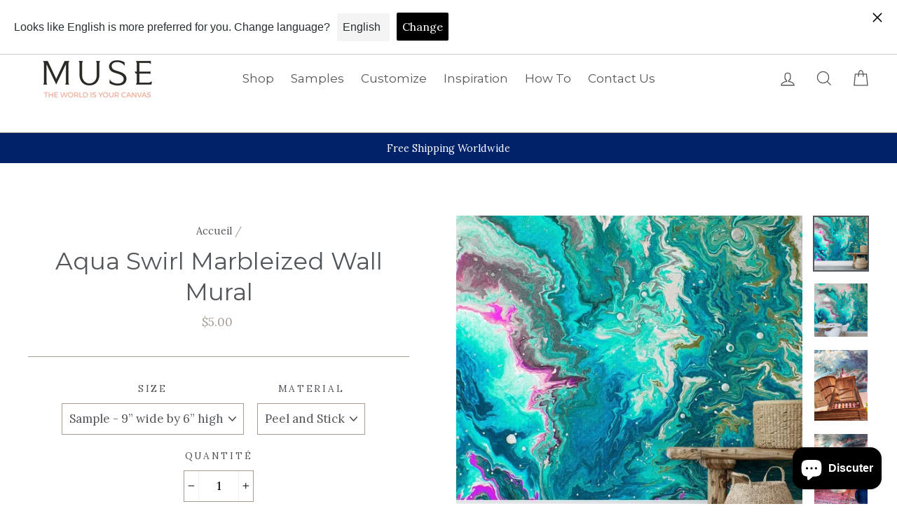

--- FILE ---
content_type: text/html; charset=utf-8
request_url: https://musewallstudio.com/fr/products/aqua-swirl-marbleized-wall-mural
body_size: 62131
content:
<!doctype html>
<html class="no-js" lang="fr">
<head><!-- SEOAnt Speed Up Script --><script>
const AllowUrlArray_SEOAnt = ['cdn.nfcube.com', 'cdnv2.mycustomizer.com'];
const ForbidUrlArray_SEOAnt = [];
window.WhiteUrlArray_SEOAnt = AllowUrlArray_SEOAnt.map(src => new RegExp(src, 'i'));
window.BlackUrlArray_SEOAnt = ForbidUrlArray_SEOAnt.map(src => new RegExp(src, 'i'));
</script>
<script>
// Limit output
class AllowJsPlugin{constructor(e){const attrArr=["default","defer","async"];this.listener=this.handleListener.bind(this,e),this.jsArr=[],this.attribute=attrArr.reduce(((e,t)=>({...e,[t]:[]})),{});const t=this;e.forEach((e=>window.addEventListener(e,t.listener,{passive:!0})))}handleListener(e){const t=this;return e.forEach((e=>window.removeEventListener(e,t.listener))),"complete"===document.readyState?this.handleDOM():document.addEventListener("readystatechange",(e=>{if("complete"===e.target.readyState)return setTimeout(t.handleDOM.bind(t),1)}))}async handleDOM(){this.pauseEvent(),this.pauseJQuery(),this.getScripts(),this.beforeScripts();for(const e of Object.keys(this.attribute))await this.changeScripts(this.attribute[e]);for(const e of["DOMContentLoaded","readystatechange"])await this.requestRedraw(),document.dispatchEvent(new Event("allowJS-"+e));document.lightJSonreadystatechange&&document.lightJSonreadystatechange();for(const e of["DOMContentLoaded","load"])await this.requestRedraw(),window.dispatchEvent(new Event("allowJS-"+e));await this.requestRedraw(),window.lightJSonload&&window.lightJSonload(),await this.requestRedraw(),this.jsArr.forEach((e=>e(window).trigger("allowJS-jquery-load"))),window.dispatchEvent(new Event("allowJS-pageshow")),await this.requestRedraw(),window.lightJSonpageshow&&window.lightJSonpageshow()}async requestRedraw(){return new Promise((e=>requestAnimationFrame(e)))}getScripts(){document.querySelectorAll("script[type=AllowJs]").forEach((e=>{e.hasAttribute("src")?e.hasAttribute("async")&&e.async?this.attribute.async.push(e):e.hasAttribute("defer")&&e.defer?this.attribute.defer.push(e):this.attribute.default.push(e):this.attribute.default.push(e)}))}beforeScripts(){const e=this,t=Object.keys(this.attribute).reduce(((t,n)=>[...t,...e.attribute[n]]),[]),n=document.createDocumentFragment();t.forEach((e=>{const t=e.getAttribute("src");if(!t)return;const s=document.createElement("link");s.href=t,s.rel="preload",s.as="script",n.appendChild(s)})),document.head.appendChild(n)}async changeScripts(e){let t;for(;t=e.shift();)await this.requestRedraw(),new Promise((e=>{const n=document.createElement("script");[...t.attributes].forEach((e=>{"type"!==e.nodeName&&n.setAttribute(e.nodeName,e.nodeValue)})),t.hasAttribute("src")?(n.addEventListener("load",e),n.addEventListener("error",e)):(n.text=t.text,e()),t.parentNode.replaceChild(n,t)}))}pauseEvent(){const e={};[{obj:document,name:"DOMContentLoaded"},{obj:window,name:"DOMContentLoaded"},{obj:window,name:"load"},{obj:window,name:"pageshow"},{obj:document,name:"readystatechange"}].map((t=>function(t,n){function s(n){return e[t].list.indexOf(n)>=0?"allowJS-"+n:n}e[t]||(e[t]={list:[n],add:t.addEventListener,remove:t.removeEventListener},t.addEventListener=(...n)=>{n[0]=s(n[0]),e[t].add.apply(t,n)},t.removeEventListener=(...n)=>{n[0]=s(n[0]),e[t].remove.apply(t,n)})}(t.obj,t.name))),[{obj:document,name:"onreadystatechange"},{obj:window,name:"onpageshow"}].map((e=>function(e,t){let n=e[t];Object.defineProperty(e,t,{get:()=>n||function(){},set:s=>{e["allowJS"+t]=n=s}})}(e.obj,e.name)))}pauseJQuery(){const e=this;let t=window.jQuery;Object.defineProperty(window,"jQuery",{get:()=>t,set(n){if(!n||!n.fn||!e.jsArr.includes(n))return void(t=n);n.fn.ready=n.fn.init.prototype.ready=e=>{e.bind(document)(n)};const s=n.fn.on;n.fn.on=n.fn.init.prototype.on=function(...e){if(window!==this[0])return s.apply(this,e),this;const t=e=>e.split(" ").map((e=>"load"===e||0===e.indexOf("load.")?"allowJS-jquery-load":e)).join(" ");return"string"==typeof e[0]||e[0]instanceof String?(e[0]=t(e[0]),s.apply(this,e),this):("object"==typeof e[0]&&Object.keys(e[0]).forEach((n=>{delete Object.assign(e[0],{[t(n)]:e[0][n]})[n]})),s.apply(this,e),this)},e.jsArr.push(n),t=n}})}}new AllowJsPlugin(["keydown","wheel","mouseenter","mousemove","mouseleave","touchstart","touchmove","touchend"]);
</script>
<script>
"use strict";function SEOAnt_toConsumableArray(t){if(Array.isArray(t)){for(var e=0,r=Array(t.length);e<t.length;e++)r[e]=t[e];return r}return Array.from(t)}function _0x960a(t,e){var r=_0x3840();return(_0x960a=function(t,e){return t-=247,r[t]})(t,e)}function _0x3840(){var t=["defineProperties","application/javascript","preventDefault","4990555yeBSbh","addEventListener","set","setAttribute","bind","getAttribute","parentElement","WhiteUrlArray_SEOAnt","listener","toString","toLowerCase","every","touchend","SEOAnt scripts can't be lazy loaded","keydown","touchstart","removeChild","length","58IusxNw","BlackUrlArray_SEOAnt","observe","name","value","documentElement","wheel","warn","whitelist","map","tagName","402345HpbWDN","getOwnPropertyDescriptor","head","type","touchmove","removeEventListener","8160iwggKQ","call","beforescriptexecute","some","string","options","push","appendChild","blacklisted","querySelectorAll","5339295FeRgGa","4OtFDAr","filter","57211uwpiMx","nodeType","createElement","src","13296210cxmbJp",'script[type="',"1744290Faeint","test","forEach","script","blacklist","attributes","get","$&","744DdtCNR"];return(_0x3840=function(){return t})()}var _extends=Object.assign||function(t){for(var e=1;e<arguments.length;e++){var r=arguments[e];for(var n in r)Object.prototype.hasOwnProperty.call(r,n)&&(t[n]=r[n])}return t},_slicedToArray=function(){function t(t,e){var r=[],n=!0,o=!1,i=void 0;try{for(var a,c=t[Symbol.iterator]();!(n=(a=c.next()).done)&&(r.push(a.value),!e||r.length!==e);n=!0);}catch(t){o=!0,i=t}finally{try{!n&&c.return&&c.return()}finally{if(o)throw i}}return r}return function(e,r){if(Array.isArray(e))return e;if(Symbol.iterator in Object(e))return t(e,r);throw new TypeError("Invalid attempt to destructure non-iterable instance")}}(),_typeof="function"==typeof Symbol&&"symbol"==typeof Symbol.iterator?function(t){return typeof t}:function(t){return t&&"function"==typeof Symbol&&t.constructor===Symbol&&t!==Symbol.prototype?"symbol":typeof t};(function(t,e){for(var r=_0x960a,n=t();[];)try{if(531094===parseInt(r(306))/1+-parseInt(r(295))/2*(parseInt(r(312))/3)+-parseInt(r(257))/4*(parseInt(r(277))/5)+-parseInt(r(265))/6+-parseInt(r(259))/7*(-parseInt(r(273))/8)+-parseInt(r(256))/9+parseInt(r(263))/10)break;n.push(n.shift())}catch(t){n.push(n.shift())}})(_0x3840),function(){var t=_0x960a,e="javascript/blocked",r={blacklist:window[t(296)],whitelist:window[t(284)]},n={blacklisted:[]},o=function(n,o){return n&&(!o||o!==e)&&(!r.blacklist||r[t(269)][t(249)](function(e){return e[t(266)](n)}))&&(!r[t(303)]||r.whitelist[t(288)](function(e){return!e[t(266)](n)}))},i=function(e){var n=t,o=e[n(282)](n(262));return r[n(269)]&&r.blacklist[n(288)](function(t){return!t.test(o)})||r[n(303)]&&r.whitelist[n(249)](function(t){return t[n(266)](o)})},a=new MutationObserver(function(r){for(var i=t,a=0;a<r[i(294)];a++)for(var c=r[a].addedNodes,u=0;u<c.length;u++)!function(t){var r=c[t];if(1===r[i(260)]&&"SCRIPT"===r[i(305)]){var a=r[i(262)],u=r[i(309)];if(o(a,u)){n.blacklisted[i(252)]([r,r.type]),r[i(309)]=e;var s=function t(n){var o=i;r[o(282)](o(309))===e&&n[o(276)](),r[o(311)](o(248),t)};r[i(278)](i(248),s),r[i(283)]&&r[i(283)][i(293)](r)}}}(u)});a[t(297)](document[t(300)],{childList:!![],subtree:!![]});var c=/[|\{}()\[\]^$+*?.]/g,u=function(){for(var o=arguments.length,u=Array(o),s=0;s<o;s++)u[s]=arguments[s];var l=t;u[l(294)]<1?(r[l(269)]=[],r[l(303)]=[]):(r.blacklist&&(r[l(269)]=r.blacklist[l(258)](function(t){return u[l(288)](function(e){var r=l;return(void 0===e?"undefined":_typeof(e))===r(250)?!t.test(e):e instanceof RegExp?t.toString()!==e.toString():void 0})})),r[l(303)]&&(r[l(303)]=[].concat(SEOAnt_toConsumableArray(r[l(303)]),SEOAnt_toConsumableArray(u.map(function(t){var e=l;if("string"==typeof t){var n=t.replace(c,e(272)),o=".*"+n+".*";if(r[e(303)][e(288)](function(t){return t[e(286)]()!==o[e(286)]()}))return new RegExp(o)}else if(t instanceof RegExp&&r[e(303)][e(288)](function(r){return r[e(286)]()!==t.toString()}))return t;return null})[l(258)](Boolean)))));for(var f=document[l(255)](l(264)+e+'"]'),p=0;p<f[l(294)];p++){var y=f[p];i(y)&&(n[l(254)][l(252)]([y,l(275)]),y[l(283)][l(293)](y))}var v=0;[].concat(SEOAnt_toConsumableArray(n[l(254)]))[l(267)](function(t,e){var r=_slicedToArray(t,2),o=r[0],a=r[1],c=l;if(i(o)){for(var u=document.createElement("script"),s=0;s<o.attributes.length;s++){var f=o[c(270)][s];f[c(298)]!==c(262)&&f.name!==c(309)&&u.setAttribute(f.name,o.attributes[s][c(299)])}u[c(280)](c(262),o[c(262)]),u.setAttribute("type",a||c(275)),document[c(308)][c(253)](u),n[c(254)].splice(e-v,1),v++}}),r[l(269)]&&r.blacklist.length<1&&a.disconnect()},s=document.createElement,l={src:Object[t(307)](HTMLScriptElement.prototype,t(262)),type:Object[t(307)](HTMLScriptElement.prototype,t(309))};document[t(261)]=function(){for(var r=t,n=arguments.length,i=Array(n),a=0;a<n;a++)i[a]=arguments[a];if(i[0][r(287)]()!==r(268))return s[r(281)](document).apply(void 0,i);var c=s.bind(document).apply(void 0,i);try{Object[r(274)](c,{src:_extends({},l[r(262)],{set:function(t){var n=r;o(t,c[n(309)])&&l.type[n(279)][n(247)](this,e),l[n(262)][n(279)].call(this,t)}}),type:_extends({},l[r(309)],{get:function(){var t=r,n=l[t(309)][t(271)][t(247)](this);return n===e||o(this[t(262)],n)?null:n},set:function(t){var n=r,i=o(c[n(262)],c[n(309)])?e:t;l.type[n(279)][n(247)](this,i)}})}),c.setAttribute=function(t,e){var n=r;t===n(309)||t===n(262)?c[t]=e:HTMLScriptElement.prototype[n(280)][n(247)](c,t,e)}}catch(t){console[r(302)](r(290),t)}return c},[t(291),"mousemove",t(289),t(310),t(292),t(301)][t(304)](function(t){return{type:t,listener:function(){return u()},options:{passive:!![]}}}).forEach(function(e){var r=t;document[r(278)](e[r(309)],e[r(285)],e[r(251)])})}();
</script>
<!-- /SEOAnt Speed Up Script -->

<!-- Hyperspeed:281754 -->
<!-- hs-shared_id:97f47171 -->



<script>window.HS_JS_OVERRIDES = [{"load_method":"ON_ACTION","match":"static.klaviyo.com"},{"load_method":"ON_ACTION","match":"codeblackbelt"},{"load_method":"ON_ACTION","match":"chatra"},{"load_method":"ON_ACTION","match":"gorgias"},{"load_method":"ON_ACTION","match":"zdassets"},{"load_method":"ON_ACTION","match":"omappapi"},{"load_method":"ON_ACTION","match":"foursixty"},{"load_method":"ON_ACTION","match":"shopifycloud\/shopify\/assets\/shopify_pay"},{"load_method":"ON_ACTION","match":"shopifycloud\/shopify\/assets\/storefront\/features"},{"load_method":"ON_ACTION","match":"shopifycloud\/shopify\/assets\/storefront\/load_feature"},{"load_method":"ON_ACTION","match":"shopifycloud\/storefront-recaptch"},{"load_method":"ON_ACTION","match":"extensions\/21d5878d-45d8-4bb8-bd9c-3eed522cb42d\/inbox-589\/assets\/inbox-chat-loader.js"},{"load_method":"ON_ACTION","match":"extensions\/67165ca4-5a88-411e-943b-a44920c1b758\/pagefly-page-builder-44\/assets\/main.js"}];</script>
<script>!function(e,t){if("object"==typeof exports&&"object"==typeof module)module.exports=t();else if("function"==typeof define&&define.amd)define([],t);else{var n=t();for(var r in n)("object"==typeof exports?exports:e)[r]=n[r]}}(self,(()=>(()=>{"use strict";var e={};(e=>{"undefined"!=typeof Symbol&&Symbol.toStringTag&&Object.defineProperty(e,Symbol.toStringTag,{value:"Module"}),Object.defineProperty(e,"__esModule",{value:!0})})(e);const t="hyperscript/defer-load",n="ON_ACTION",r=window.HS_JS_OVERRIDES||[];function o(e,t){const n=!e||"string"!=typeof e,o=t&&t.hasAttribute("hs-ignore");if(!t&&n||o)return null;{const n=r.find((n=>e&&e.includes(n.match)||t&&t.innerHTML&&t.innerHTML.includes(n.match)&&!t.innerHTML.includes("asyncLoad")));return n?function(e,t){let n=t;if(e.cdn){n=`https://cdn.hyperspeed.me/script/${t.replace(/^(http:\/\/|https:\/\/|\/\/)/,"")}`}return{load_method:e.load_method||"default",src:n}}(n,e):null}}window.HS_LOAD_ON_ACTION_SCRIPTS=window.HS_LOAD_ON_ACTION_SCRIPTS||[];const c=document.createElement,s={src:Object.getOwnPropertyDescriptor(HTMLScriptElement.prototype,"src"),type:Object.getOwnPropertyDescriptor(HTMLScriptElement.prototype,"type")};function i(e,n){window.HS_LOAD_ON_ACTION_SCRIPTS.push([e,n]),e.type=t;const r=function(n){e.getAttribute("type")===t&&n.preventDefault(),e.removeEventListener("beforescriptexecute",r)};e.addEventListener("beforescriptexecute",r)}return document.createElement=function(...e){if("script"!==e[0].toLowerCase()||window.hsUnblocked)return c.bind(document)(...e);const r=c.bind(document)(...e);try{Object.defineProperties(r,{src:{...s.src,set(e){const r=o(e,null),c=r&&r.load_method===n,i=r?r.src:e;c&&s.type.set.call(this,t),s.src.set.call(this,i)}},type:{...s.type,set(e){const c=o(r.src,null);c&&c.load_method===n?s.type.set.call(this,t):s.type.set.call(this,e)}}}),r.setAttribute=function(e,t){"type"===e||"src"===e?r[e]=t:HTMLScriptElement.prototype.setAttribute.call(r,e,t)}}catch(e){console.warn("HyperScripts: unable to prevent script execution for script src ",r.src,".\n",'A likely cause would be because you are using a third-party browser extension that monkey patches the "document.createElement" function.')}return r},window.hsScriptObserver=new MutationObserver((e=>{for(let r=0;r<e.length;r++){const{addedNodes:c}=e[r];for(let e=0;e<c.length;e++){const r=c[e];if(1===r.nodeType&&"SCRIPT"===r.tagName)if(r.type===t)i(r,null);else{const e=o(r.src,r);e&&e.load_method===n&&i(r,r.type===t?null:r.type)}}}})),window.hsScriptObserver.observe(document.documentElement,{childList:!0,subtree:!0}),e})()));</script>


<!-- Third party app optimization -->
<!-- Is an app not updating? Just click Rebuild Cache in Hyperspeed. -->
<!-- Or, stop deferring the app by clicking View Details on App Optimization in your Theme Optimization settings. -->
<script hs-ignore>(function(){var hsUrls=[{"load_method":"ASYNC","original_url":"\/\/cdn.shopify.com\/proxy\/73f8344965e9b15c2d3f8f8f9916107236a6bedfceea4a803f5582ba9d820942\/bingshoppingtool-t2app-prod.trafficmanager.net\/uet\/tracking_script?shop=muse-wall-studio.myshopify.com\u0026sp-cache-control=cHVibGljLCBtYXgtYWdlPTkwMA","pages":["HOME","COLLECTIONS","PRODUCT","CART","OTHER"]},{"load_method":"ON_ACTION","original_url":"https:\/\/cdn-stamped-io.azureedge.net\/files\/widget.min.js?shop=muse-wall-studio.myshopify.com","pages":["HOME","COLLECTIONS","PRODUCT","CART","OTHER"]},{"load_method":"ON_ACTION","original_url":"https:\/\/assets1.adroll.com\/shopify\/latest\/j\/shopify_rolling_bootstrap_v2.js?adroll_adv_id=H6ZLEESGEFDNXCMGM3DOI6\u0026adroll_pix_id=HJBAFM2VU5ENBLVY4LS7T4\u0026shop=muse-wall-studio.myshopify.com","pages":["HOME","COLLECTIONS","PRODUCT","CART","OTHER"]},{"load_method":"ON_ACTION","original_url":"https:\/\/static.klaviyo.com\/onsite\/js\/klaviyo.js?company_id=QfxtMi\u0026shop=muse-wall-studio.myshopify.com","pages":["HOME","COLLECTIONS","PRODUCT","CART","OTHER"]},{"load_method":"ON_ACTION","original_url":"https:\/\/static.klaviyo.com\/onsite\/js\/klaviyo.js?company_id=MsDgEu\u0026shop=muse-wall-studio.myshopify.com","pages":["HOME","COLLECTIONS","PRODUCT","CART","OTHER"]},{"load_method":"ON_ACTION","original_url":"https:\/\/cdn.langshop.app\/buckets\/app\/libs\/storefront\/sdk.js?release=v2.14.3\u0026proxy_prefix=\/apps\/langshop\u0026shop=muse-wall-studio.myshopify.com","pages":["HOME","COLLECTIONS","PRODUCT","CART","OTHER"]},{"load_method":"ASYNC","original_url":"https:\/\/geolocation-recommendations.shopifyapps.com\/locale_bar\/script.js?shop=muse-wall-studio.myshopify.com","pages":["HOME","COLLECTIONS","PRODUCT","CART","OTHER"]},{"load_method":"ASYNC","original_url":"https:\/\/cdn.nfcube.com\/instafeed-869d43f0b8a57626d83593928c724948.js?shop=muse-wall-studio.myshopify.com","pages":["HOME","COLLECTIONS","PRODUCT","CART","OTHER"]},{"load_method":"ON_ACTION","original_url":"https:\/\/cdn.schemaapp.com\/javascript\/shopify\/schemaFilter.js?shop=muse-wall-studio.myshopify.com","pages":["HOME","COLLECTIONS","PRODUCT","CART","OTHER"]},{"load_method":"ASYNC","original_url":"https:\/\/easygdpr.b-cdn.net\/v\/1553540745\/gdpr.min.js?shop=muse-wall-studio.myshopify.com","pages":["HOME","COLLECTIONS","PRODUCT","CART","OTHER"]},{"load_method":"ASYNC","original_url":"https:\/\/geolocation-recommendations.shopifyapps.com\/selectors\/script.js?shop=muse-wall-studio.myshopify.com","pages":["HOME","COLLECTIONS","PRODUCT","CART","OTHER"]}];var insertBeforeBackup=Node.prototype.insertBefore;var currentPageType=getPageType();function getPageType(){var currentPage="product";if(currentPage==='index'){return'HOME';}else if(currentPage==='collection'){return'COLLECTIONS';}else if(currentPage==='product'){return'PRODUCT';}else if(currentPage==='cart'){return'CART';}else{return'OTHER';}}
function isWhitelistedPage(script){return script.pages.includes(currentPageType);}
function getCachedScriptUrl(url){var result=(hsUrls||[]).find(function(el){var compareUrl=el.original_url;if(url.substring(0,6)==="https:"&&el.original_url.substring(0,2)==="//"){compareUrl="https:"+el.original_url;}
return url==compareUrl;});return result;}
function loadScript(scriptInfo){if(isWhitelistedPage(scriptInfo)){var s=document.createElement('script');s.type='text/javascript';s.async=true;s.src=scriptInfo.original_url;var x=document.getElementsByTagName('script')[0];insertBeforeBackup.apply(x.parentNode,[s,x]);}}
var userEvents={touch:["touchmove","touchend"],mouse:["mousemove","click","keydown","scroll"]};function isTouch(){var touchIdentifiers=" -webkit- -moz- -o- -ms- ".split(" ");if("ontouchstart"in window||window.DocumentTouch&&document instanceof DocumentTouch){return true;}
var query=["(",touchIdentifiers.join("touch-enabled),("),"hsterminal",")"].join("");return window.matchMedia(query).matches;}
var actionEvents=isTouch()?userEvents.touch:userEvents.mouse;function loadOnUserAction(){(hsUrls||[]).filter(function(url){return url.load_method==='ON_ACTION';}).forEach(function(scriptInfo){loadScript(scriptInfo)})
actionEvents.forEach(function(userEvent){document.removeEventListener(userEvent,loadOnUserAction);});}
Node.prototype.insertBefore=function(newNode,refNode){if(newNode.type!=="text/javascript"&&newNode.type!=="application/javascript"&&newNode.type!=="application/ecmascript"){return insertBeforeBackup.apply(this,arguments);}
var scriptInfo=getCachedScriptUrl(newNode.src);if(!scriptInfo){return insertBeforeBackup.apply(this,arguments);}
if(isWhitelistedPage(scriptInfo)&&scriptInfo.load_method!=='ON_ACTION'){var s=document.createElement('script');s.type='text/javascript';s.async=true;s.src=scriptInfo.original_url;insertBeforeBackup.apply(this,[s,refNode]);}}
actionEvents.forEach(function(userEvent){document.addEventListener(userEvent,loadOnUserAction);});})();</script>

<!-- instant.load -->
<script defer src="//musewallstudio.com/cdn/shop/t/14/assets/hs-instantload.min.js?v=106803949153345037901719740462"></script>

<!-- defer JS until action -->
<script async src="//musewallstudio.com/cdn/shop/t/14/assets/hs-script-loader.min.js?v=24912448706018637961719740462"></script>
<!-- Preload LCP Product Image -->



<style id='hs-critical-css'>@font-face{font-family:stamped-font;font-display:swap;src:url(https://cdn1.stamped.io/fonts/stamped-font.eot?rkevfi);src:url(https://cdn1.stamped.io/fonts/stamped-font.eot?rkevfi#iefix) format('embedded-opentype'),url(https://cdn1.stamped.io/fonts/stamped-font.ttf?rkevfi) format('truetype'),url(https://cdn1.stamped.io/fonts/stamped-font.woff?rkevfi) format('woff'),url(https://cdn1.stamped.io/fonts/stamped-font.svg?rkevfi#stamped-font) format('svg');font-weight:400;font-style:normal}.stamped-pagination li.page{display:inline-block;padding:initial;margin:auto}@media only screen and (max-width:480px){.stamped-hide-mobile{display:none!important}.stamped-pagination a{padding:9px;font-size:17px}}.stamped-form-actions:after,.stamped-form-contact-email:after,.stamped-form-contact-location:after,.stamped-form-contact-name:after,.stamped-form-contact:after,.stamped-form-review-body:after,.stamped-form-review-rating,.stamped-form-review-rating:after,.stamped-form-review-title:after,.stamped-form-review:after,.stamped-header-title:after{clear:both}.fa,.stamped-fa{display:inline-block;font-style:normal}[class*=" stamped-fa-"]:before{font-family:stamped-font,FontAwesome,"Font Awesome 5 Pro","Font Awesome 5 Brands";font-style:normal;font-weight:400;speak:none;text-decoration:inherit;width:1em;margin-right:.2em;text-align:center;font-variant:normal;text-transform:none;line-height:1em}.stamped-fa-star-o:before{content:'\f006'}.stamped-fa-camera:before{content:'\e805'}.stamped-fa-search:before{content:"\e900"}.stamped-fa-twitter:before{content:'\f099'}.stamped-fa-facebook:before{content:'\f09a'}.fa-spinner:before{content:'\f110'}.stamped-fa-params:before{content:"\e901"}.stamped-form-actions:after,.stamped-form-actions:before,.stamped-form-contact-email:after,.stamped-form-contact-email:before,.stamped-form-contact-location:after,.stamped-form-contact-location:before,.stamped-form-contact-name:after,.stamped-form-contact-name:before,.stamped-form-contact:after,.stamped-form-contact:before,.stamped-form-review-body:after,.stamped-form-review-body:before,.stamped-form-review-rating:after,.stamped-form-review-rating:before,.stamped-form-review-title:after,.stamped-form-review-title:before,.stamped-form-review:after,.stamped-form-review:before,.stamped-header-title:after,.stamped-header-title:before{content:" ";display:table}.stamped-fa-star-o{color:#ffd200;padding:0}.stamped-fa-star-o:before{font-size:18px;margin-right:-1px}.stamped-form-review-rating .stamped-fa-star-o:before{font-size:23px}.stamped-fa-star-o:before{font-family:stamped-font,FontAwesome!important}.stamped-starrating a{text-decoration:none!important;color:gold}.stamped-pagination .first,.stamped-pagination .last,.stamped-summary-photos-container .stamped-photos-carousel-btn-left,.stamped-summary-photos-container .stamped-photos-carousel-btn-right{display:none!important}.stamped-header-title{font-size:24px;margin:0 0 30px;width:100%}.stamped-container .stamped-review-product,.stamped-container .stamped-review-variant,.stamped-form-contact-location,.stamped-review-footer .stamped-share-links,.stamped-review-recommend:not([data-is-recommend=true]),.stamped-reviews .stamped-review-options:empty,.stamped-reviews-filter-label,div[data-widget-style*=standard] .stamped-form-title,div[data-widget-style*=standard] .stamped-header-title{display:none}.stamped-tab-container{position:relative;font-size:14px}div.stamped-container ul.stamped-tabs,div.stamped-container ul.stamped-tabs li{max-height:45px;margin-bottom:0;margin-left:0}.stamped-container ul.stamped-tabs{padding:0;border-bottom:1px solid #eee;margin:0!important}.stamped-container ul.stamped-tabs li{display:inline-block;height:100%;width:auto!important;margin-right:15px;padding:6px 10px 10px;color:#000;font-size:14px;box-sizing:border-box}.stamped-container ul.stamped-tabs li.active{font-weight:700;border-bottom:3px solid #000}li#tab-questions[data-count][data-new-tab]:after,li#tab-reviews[data-count]:after{content:'' attr(data-count);background:#f8f9fa;padding:2px 5px;margin-left:10px}.stamped-file-uploader{vertical-align:bottom}.stamped-file-holder{float:left;margin-top:15px}.stamped-file-uploader label[for=stamped-file-uploader-input],div[data-widget-style*=standard] .new-review-form,div[data-widget-style*=standard] .stamped-content form{margin:0!important}.stamped-file-uploader label[for=stamped-file-uploader-input]>span{margin-right:5px;border-radius:0;padding:9px 20px}.stamped-file-uploader-btn{border-radius:0!important;color:#000}.stamped-file-uploader-btn-label2:before{content:' Add Photos'}.stamped-summary-actions-clear,.stamped-summary-actions-mobile-filter,.stamped-summary-actions-newquestion{font-size:13px;text-decoration:none;text-align:center;width:auto;line-height:30px;background:0 0;color:#000;border:1px solid #ccd6e0;padding:3px 20px;border-radius:3px;font-weight:700;box-shadow:2px 3px 5px 0 #8888886b!important}.stamped-summary-actions-clear{display:inline-block;margin-right:3px!important;margin-top:15px;font-size:12px}.stamped-summary-actions-clear:before{content:'× ';font-size:18px;vertical-align:bottom}.stamped-summary-actions-newquestion{float:right;margin:0 0 0 15px}.stamped-summary-actions-newquestion:before{font-family:stamped-font,FontAwesome;font-style:normal;font-weight:400;text-decoration:inherit;padding-right:8px;display:inline-block}.stamped-summary-actions-newquestion:before{content:"\f0e6 "}.stamped-photos-title{font-size:13px;line-height:10px;display:none}.stamped-form-review-recommend input{height:auto}.stamped-reviews-filter-label{margin-top:20px;font-weight:700;font-size:13px}.stamped-photos-carousel-btn-left,.stamped-photos-carousel-btn-right{position:absolute;top:50%;vertical-align:middle;margin-top:-10px;height:20px;text-align:right}.stamped-photos-carousel-btn-left{left:-16px}.stamped-photos-carousel-btn-right{right:-18px}.new-review-form,.stamped-content form{display:block;margin:25px 0 0;padding:25px 0 0}.stamped-form-title{font-size:16px;line-height:24px;margin-top:0}.stamped-form-actions,.stamped-form-contact,.stamped-form-custom-questions,.stamped-form-review{padding:0;border:0;margin:0}.stamped-form-actions{text-align:right;margin-bottom:30px}.stamped-form-review-rating{overflow:hidden;margin-bottom:15px}.stamped-form-review-rating input{display:table;height:5px!important;width:5px!important;font-size:1px!important;line-height:5px!important;-webkit-appearance:none}.stamped-form-review-rating a{text-decoration:none!important;display:inline-block!important;float:left!important}.stamped-form-label{font-size:14px;line-height:20px;color:#000}.stamped-form-input{margin:0;font-family:inherit!important;font-style:normal}.stamped-form-label+.stamped-form-input{font-weight:400;margin:0 0 10px;display:block;width:100%!important;min-height:30px;line-height:30px}input.stamped-form-input{height:35px}input.stamped-form-input-email,input.stamped-form-input-text,textarea.stamped-form-input-textarea{-webkit-box-sizing:border-box;-moz-box-sizing:border-box;box-sizing:border-box;width:100%!important;height:auto;max-width:100%;margin:0;padding:5px;border:1px solid #d7d7d7}input.stamped-form-input-email,input.stamped-form-input-text{padding:0 8px}.stamped-form-input-textarea{resize:vertical}.stamped-button,.stamped-button-primary{width:auto;height:auto!important;margin:0;min-height:1em}.stamped-button-primary{float:initial;border:1px solid;padding:5px 10px;margin-left:10px;min-height:30px;text-decoration:none;background:#000;color:#fff}#stamped-button-submit,input.stamped-button.stamped-button-primary.button.button-primary.btn.btn-primary{background:#000;color:#fff;width:auto;padding:10px 20px}.stamped-form-review-recommend{margin-left:1px}.stamped-form-review-recommend-label{margin-bottom:10px}.stamped-form-review-recommend label{margin-right:20px}.stamped-share-links a{text-decoration:none}.stamped-messages .stamped-thank-you{width:100%;text-align:center;padding:30px 0;border:1px solid #eee;display:none;margin-top:23px}.stamped-messages .stamped-thank-you p:first-child{font-size:1.3em;margin:auto}.stamped-messages .stamped-share-links{margin-top:20px}.stamped-messages .stamped-share-links a{text-decoration:none;padding:7px 20px;color:#000;border:1px solid #ccc;background:#eee;margin-right:10px}.stamped-messages .stamped-share-links a i{margin-right:10px}.stamped-review-footer a{text-decoration:none;Border:none!important}.stamped-pagination a{padding:10px;text-decoration:none;font-size:15px}.stamped-pagination a:not(.link):not(.btn){border:none}.stamped-pagination li{float:none;list-style:none;font-size:14px;width:auto;margin:0;padding:0}.stamped-pagination .last{display:inline-block;margin-top:0;margin-left:10px}.stamped-pagination .first{display:inline-block;margin-top:0;margin-right:10px}.stamped-sort-select{float:right;margin:auto 1px 15px auto;max-width:initial;padding:0 0 0 12px;border-radius:3px;color:#333;position:initial;height:35px;min-height:35px;background-position:right -1px center;background-image:url(https://cdn.stamped.io/cdn/images/icon-arrow-down-bg.svg)!important;background-repeat:no-repeat;background-color:#fff;background-size:initial;line-height:1.25;text-indent:.01px;text-overflow:'';border:1px solid #ccd6e0!important;bottom:12px;-webkit-appearance:none;-moz-appearance:none;appearance:none;z-index:2;font-size:11px;font-weight:400;width:auto;min-width:170px}#stamped-sort-select2{background-position:right -1px center;background-image:url(https://cdn.stamped.io/cdn/images/icon-arrow-down-bg.svg)!important;border:1px solid #ccd6e0!important;-webkit-appearance:none;-moz-appearance:none;width:auto;color:#333;position:initial;min-height:35px;line-height:1.25;text-indent:.01px;text-overflow:'';bottom:12px;z-index:2;font-weight:400;background-color:#fff;background-repeat:no-repeat;height:35px;background-size:initial!important;padding:0 12px!important;appearance:none;border-radius:3px;font-size:12px}#stamped-sort-select2{background-size:initial;padding-right:0;padding-left:12px;appearance:none;border-radius:3px;font-size:11px;min-width:170px;margin-bottom:15px}.stamped-reviews-search-text{color:#000;margin:15px 0 0;max-width:435px;position:relative}.stamped-reviews-search-text .stamped-reviews-search-icon.stamped-fa.stamped-fa-search{position:absolute;top:calc(50% - 11px);left:6px;line-height:0;font-size:20px}.stamped-reviews-search-text .stamped-reviews-search-clear{position:absolute;right:10px;top:calc(50% - 12px);color:#000;font-size:20px;line-height:20px;font-family:verdana}.stamped-reviews-search-text input.stamped-reviews-search-input{color:#333;position:initial;height:35px;min-height:35px;background-color:#fff;line-height:1.25;text-indent:.01px;text-overflow:'';border:1px solid #ccd6e0!important;bottom:12px;-webkit-appearance:none;-moz-appearance:none;appearance:none;z-index:2;border-radius:3px;font-size:14px;font-weight:400;width:99%;padding-left:27px;padding-right:50px;box-sizing:border-box}@media only screen and (max-width:480px){.stamped-header-title{text-align:center}#stamped-sort-select2{font-size:12px;height:32px;min-height:30px;min-width:100%;max-width:100%;padding-right:50px}.stamped-summary-actions-clear{font-size:13px}.stamped-reviews-search-text input.stamped-reviews-search-input{font-size:16px}.stamped-photos-carousel-btn-left{left:-20px!important}.stamped-summary-actions-newquestion{width:99%;display:inline-block;float:none;margin:0 3px 10px 0;font-size:13px;box-sizing:border-box;line-height:30px}.stamped-summary-actions-newquestion{margin-left:0}.stamped-messages .stamped-share-links a{display:block}.stamped-pagination .first,.stamped-pagination .last{top:30px}.stamped-sort-select{width:150px;max-width:150px!important}ul.stamped-tabs li{font-size:13px!important;color:#000}.stamped-pagination a{padding:9px;font-size:17px}}@media (min-width:768px){.stamped-form-contact-email,.stamped-form-contact-location,.stamped-form-contact-name{float:left;width:32.33333%;max-width:300px;position:relative;min-height:1px;padding-right:15px}.stamped-form-contact-location{padding-right:0}}.stamped-empty-state{margin-top:50px}div[data-widget-style*=standard] .stamped-tab-container{position:relative;font-size:14px;height:45px}div[data-widget-style*=standard] .stamped-tab-container ul.stamped-tabs{height:45px;padding:0!important;margin-bottom:0}.stamped-container[data-widget-show-upload=true] .stamped-file-uploader{display:inline-block!important;vertical-align:middle!important}.stamped-container select{outline:0}@media only screen and (max-width:480px),only screen and (max-device-width:480px){.stamped-file-uploader label[for=stamped-file-uploader-input]>span{border:1px solid #333;padding:6px 10px;font-size:13px;border-radius:.3em;width:100%;display:block;text-align:center}input.stamped-button.stamped-button-primary.button.button-primary.btn.btn-primary{margin:10px 0 0}}*,:after,:before,input{box-sizing:border-box}body,html{padding:0;margin:0}header,main,nav{display:block}input[type=search]::-webkit-search-cancel-button,input[type=search]::-webkit-search-decoration{-webkit-appearance:none}.grid{list-style:none;padding:0;margin:0 0 0 -22px}.grid:after{content:"";display:table;clear:both}.grid__item{float:left;padding-left:22px;width:100%;min-height:1px}.grid--center{text-align:center}.grid--center .grid__item{float:none;display:inline-block;vertical-align:top;text-align:left}.one-half{width:50%}.hide{display:none!important}.text-left{text-align:left!important}.text-center{text-align:center!important}@media only screen and (max-width:767px){.grid{margin-left:-17px}.grid__item{padding-left:17px}.small--hide{display:none!important}}@media only screen and (min-width:768px){.medium-up--one-half{width:50%}.medium-up--one-fifth{width:20%}.medium-up--hide{display:none!important}}.icon__fallback-text,.visually-hidden{clip:rect(0 0 0 0);clip:rect(0,0,0,0);overflow:hidden;position:absolute;height:1px;width:1px}html{-ms-touch-action:manipulation;touch-action:manipulation}body,html{background-color:#fff;color:#53565a}.page-width{max-width:1500px;margin:0 auto;padding:0 17px}@media only screen and (min-width:768px){.page-width{padding:0 40px}}.page-content{padding-top:25.5px;padding-bottom:25.5px}.main-content{display:block;min-height:300px}.hr--medium,hr{height:1px;border:0;border-top:1px solid #a59c94}.hr--medium{margin:25px auto}body,button,input,select,textarea{font-size:14.45px;font-family:Lora,serif;letter-spacing:0;line-height:1.6;-webkit-font-smoothing:antialiased;-webkit-text-size-adjust:100%;text-rendering:optimizeSpeed}@media only screen and (min-width:768px){.page-content{padding-top:75px;padding-bottom:75px}.main-content{min-height:700px}.hr--medium{margin:35px auto}body,button,input,select,textarea{font-size:17px}}body{font-weight:400}p{margin:0 0 15px}strong{font-weight:700}label:not(.variant__button-label){text-transform:uppercase;letter-spacing:.2em;font-size:.8em}label{display:block;margin-bottom:10px}.h1,.h2,.h4,.h5,h1{display:block;margin:0 0 7.5px}@media only screen and (min-width:768px){.h1,.h2,.h4,.h5,h1{margin:0 0 15px}}.h1 a,.h5 a{text-decoration:none;font-weight:inherit}.h1,.h2,h1{font-family:Montserrat,sans-serif;font-weight:400;letter-spacing:0;line-height:1.3}.h1,h1{font-size:2.35294em}.h2{font-size:2.02353em}.h4{text-transform:uppercase;letter-spacing:.2em;font-size:.8em}.h5{text-transform:uppercase;letter-spacing:.2em;font-size:.8em;margin-bottom:5px}ul{margin:0 0 15px 30px;padding:0;text-rendering:optimizeLegibility}ul ul{margin:4px 0 5px 20px}li{margin-bottom:.25em}.inline-list{padding:0;margin:0}.inline-list li{display:inline-block;margin-bottom:0;vertical-align:middle}.text-link,a{color:#53565a;text-decoration:none;background:0 0}.text-link{display:inline;border:0;background:0 0;padding:0;margin:0}button{overflow:visible}.btn{line-height:1.42;text-decoration:none;text-align:center;white-space:normal;font-size:13px;font-weight:700;text-transform:uppercase;letter-spacing:.2em;display:inline-block;padding:11px 20px;margin:0;width:auto;min-width:90px;vertical-align:middle;border:1px solid transparent;-webkit-appearance:none;-moz-appearance:none;border-radius:0;color:#fff;background:#ffa38b}@media only screen and (max-width:767px){.btn{padding:9px 17px;font-size:11px}}.btn:not(.btn--secondary):not(.btn--tertiary):not(.btn--inverse){position:relative;overflow:hidden}.btn:not(.btn--secondary):not(.btn--tertiary):not(.btn--inverse):after{content:"";position:absolute;top:0;left:150%;width:200%;height:100%;-webkit-transform:skewX(-20deg);transform:skew(-20deg);background-image:linear-gradient(to right,transparent,rgba(255,255,255,.25),transparent)}.btn--full{width:100%;padding:13px 20px}.collapsible-trigger-btn{text-align:left;text-align:center;text-transform:uppercase;letter-spacing:.2em;font-size:.8em;display:block;width:100%;padding:17.14286px 0}@media only screen and (max-width:767px){.collapsible-trigger-btn{padding:15px 0}}img{border:0}svg:not(:root){overflow:hidden}iframe,img{max-width:100%}img[data-sizes=auto]{display:block;width:100%}.lazyload{opacity:0}.lazyloaded{opacity:1}.video-wrapper{position:relative;overflow:hidden;max-width:100%;padding-bottom:56.25%;height:0;height:auto}.video-wrapper--modal{width:1000px}form{margin:0}button,input,textarea{-webkit-appearance:none;-moz-appearance:none}button{background:0 0;border:none;display:inline-block}fieldset{border:1px solid #a59c94;padding:15px}legend{border:0;padding:0}input,select,textarea{border:1px solid #a59c94;max-width:100%;padding:8px 10px;border-radius:0}textarea{min-height:100px}input[type=radio]{margin:0 10px 0 0;padding:0;width:auto}input[type=radio]{-webkit-appearance:radio;-moz-appearance:radio}select{-webkit-appearance:none;-moz-appearance:none;appearance:none;background-position:right center;background-image:url(//musewallstudio.com/cdn/shop/t/10/assets/ico-select.svg);background-repeat:no-repeat;background-position:right 10px center;background-color:transparent;background-size:11px;padding-right:28px;text-indent:.01px;text-overflow:"";color:inherit}option{color:#000;background-color:#fff}select::-ms-expand{display:none}.form-vertical input{display:block;margin-bottom:30px}.icon{display:inline-block;width:20px;height:20px;vertical-align:middle;fill:currentColor}svg.icon:not(.icon--full-color) g,svg.icon:not(.icon--full-color) path{fill:inherit;stroke:inherit}.icon-bag g,.icon-bag path,.icon-chevron-down path,.icon-close path,.icon-hamburger path,.icon-search path,.icon-user path{fill:none!important;stroke-width:3px;stroke:currentColor!important;stroke-linecap:miter;stroke-linejoin:miter}.drawer{display:none;position:fixed;overflow:hidden;-webkit-overflow-scrolling:touch;top:0;bottom:0;padding:0 15px 15px;max-width:95%;z-index:30;color:#53565a;background-color:#fff;box-shadow:0 0 150px #0000001a}.drawer a:not(.btn){color:#53565a}.drawer--right{width:300px;right:-300px}@media only screen and (min-width:768px){.drawer{padding:0 30px 30px}.drawer--right{width:400px;right:-400px}}.drawer__header{display:table;height:70px;width:100%;padding:11.53846px 0;margin-bottom:0;border-bottom:1px solid #d9d9d6}@media only screen and (min-width:768px){.drawer__header{height:119px}.drawer__header--full{padding-left:30px;padding-right:30px}}.drawer__fixed-header{position:absolute;top:0;left:0;right:0;height:70px;overflow:visible}@media only screen and (min-width:768px){.drawer__fixed-header{height:119px}.drawer__fixed-header:not(.drawer__fixed-header--full){left:30px;right:30px}.drawer__close-button{right:-30px}}.drawer__close,.drawer__title{display:table-cell;vertical-align:middle}.drawer__title{width:100%}@media only screen and (max-width:767px){.drawer__title{padding-left:15px}.footer__title{text-align:center}}.drawer__close{width:1%;text-align:center}.drawer__close-button{position:relative;height:100%;padding:0 15px;color:inherit}.drawer__close-button .icon{height:28px;width:28px}.drawer__inner{position:absolute;top:70px;bottom:0;left:0;right:0;padding:15px 15px 0;overflow:auto;-webkit-overflow-scrolling:touch}.drawer--has-fixed-footer .drawer__inner{overflow:hidden;overflow-y:auto}.animation-delay-3{-webkit-animation-delay:.18s!important;animation-delay:.18s!important}.animation-delay-6{-webkit-animation-delay:.36s!important;animation-delay:.36s!important}.animation-delay-9{-webkit-animation-delay:.54s!important;animation-delay:.54s!important}.animation-delay-12{-webkit-animation-delay:.72s!important;animation-delay:.72s!important}.animation-delay-15{-webkit-animation-delay:.9s!important;animation-delay:.9s!important}.image-wrap{background:#fff;overflow:hidden}.image-wrap img:not([role=presentation]){display:block}.image-wrap img:not([role=presentation]){opacity:0}.aos-animate .image-wrap .lazyloaded:not([role=presentation]){-webkit-animation:1s cubic-bezier(.26,.54,.32,1) forwards fade-in;animation:1s cubic-bezier(.26,.54,.32,1) forwards fade-in}@-webkit-keyframes fade-in{0%{opacity:0}to{opacity:1}}@keyframes fade-in{0%{opacity:0}to{opacity:1}}.appear-animation{opacity:0;-webkit-transform:translateY(60px);transform:translateY(60px)}.footer__title{color:#53565a}@media only screen and (min-width:768px){.drawer__inner{top:119px;padding-left:30px;padding-right:30px}.site-footer input{font-size:14.45px}.footer__title{margin-bottom:20px}}.footer__newsletter-btn-label{display:none;font-size:14.45px}.rte{margin-bottom:7.5px}.rte:after{content:"";display:table;clear:both}.rte p{margin-bottom:15px}.header-layout{display:-webkit-box;display:-ms-flexbox;display:flex;-webkit-box-pack:justify;-ms-flex-pack:justify;justify-content:space-between}.header-item{display:-webkit-box;display:-ms-flexbox;display:flex;-webkit-box-align:center;-ms-flex-align:center;align-items:center;-webkit-box-flex:1;-ms-flex:1 1 auto;flex:1 1 auto}.header-item--logo{-webkit-box-flex:0;-ms-flex:0 0 auto;flex:0 0 auto}.header-item--icons{-webkit-box-pack:end;-ms-flex-pack:end;justify-content:flex-end;-webkit-box-flex:0;-ms-flex:0 1 auto;flex:0 1 auto}.header-layout--left-center .header-item--icons,.header-layout--left-center .header-item--logo{-webkit-box-flex:0;-ms-flex:0 0 200px;flex:0 0 200px;max-width:50%}.header-layout[data-logo-align=left] .site-header__logo{margin-right:10px}.header-item--icons .site-nav{margin-right:-12px}.site-header{position:relative;padding:7px 0;background:#fff}@media only screen and (min-width:768px){.rte{margin-bottom:15px}.rte p{margin-bottom:25px}.header-layout--left-center .header-item--icons,.header-layout--left-center .header-item--logo{min-width:130px}.site-header{padding:20px 0}.toolbar+.header-sticky-wrapper .site-header{border-top:1px solid rgba(83,86,90,.1)}.site-header__search-form{padding:15px 0}}.site-header__logo{position:relative;margin:10px 0;display:block;font-size:30px;z-index:6}.site-header__logo a{max-width:100%}.site-header__logo a{text-decoration:none}.site-header__logo img{display:block}.site-header__logo-link{display:-webkit-box;display:-ms-flexbox;display:flex;-webkit-box-align:center;-ms-flex-align:center;align-items:center;color:#53565a}.header-sticky-wrapper{position:relative}.site-header__search-container{position:absolute;left:0;right:0;bottom:200%;height:100%;z-index:28;overflow:hidden}.site-header__search{position:absolute;top:0;left:0;bottom:0;right:0;z-index:28;display:-webkit-box;display:-ms-flexbox;display:flex;-webkit-transform:translate3d(0,-110%,0);transform:translate3d(0,-110%,0);background-color:#fff;color:#53565a}.site-header__search .page-width{-webkit-box-flex:1;-ms-flex:1 1 100%;flex:1 1 100%;display:-webkit-box;display:-ms-flexbox;display:flex;-webkit-box-align:stretch;-ms-flex-align:stretch;align-items:stretch}@media only screen and (max-width:767px){.header-item--icons .site-nav{margin-right:-7.5px}.site-header__logo-link{margin:0 auto}.site-header__search .page-width{padding:0}}.site-header__search .icon{width:30px;height:30px}.site-header__search-form{-webkit-box-flex:1;-ms-flex:1 1 auto;flex:1 1 auto;display:-webkit-box;display:-ms-flexbox;display:flex}.site-header__search-input{border:0;width:100px;-webkit-box-flex:1;-ms-flex:1 1 auto;flex:1 1 auto}.site-header__search-btn{padding:0 15px}.toolbar{background:#fff;color:#53565a;font-size:14.45px}.toolbar a{color:#53565a}.toolbar__content{display:-webkit-box;display:-ms-flexbox;display:flex;-webkit-box-pack:end;-ms-flex-pack:end;justify-content:flex-end;-webkit-box-align:center;-ms-flex-align:center;align-items:center}.toolbar__item{-webkit-box-flex:0;-ms-flex:0 1 auto;flex:0 1 auto;padding:0 5px}.toolbar__item:first-child{padding-left:0}.toolbar__item:last-child{padding-right:0}.toolbar__social{text-align:right}.toolbar__social a{display:block;padding:5px}.toolbar__social .icon{position:relative;top:-2px;width:16px;height:16px}.site-nav{margin:0}.text-center .site-navigation{margin:0 auto}.site-nav__icons{white-space:nowrap}.site-nav__item{position:relative;display:inline-block;margin:0}.site-nav__item li{display:block}.site-nav__link{display:inline-block;vertical-align:middle;text-decoration:none;padding:7.5px 15px;white-space:nowrap;color:#53565a}.site-header--heading-style .site-nav__link{font-family:Montserrat,sans-serif;font-weight:400;letter-spacing:0;line-height:1.3}.site-nav--has-dropdown>.site-nav__link{position:relative;z-index:6}@media only screen and (max-width:959px){input,select,textarea{font-size:16px}.site-nav__link{padding:7.5px}}.site-nav__link--underline{position:relative}.site-nav__link--underline:after{content:"";display:block;position:absolute;bottom:4px;left:0;right:100%;margin:0 15px;border-bottom:2px solid #53565a}.site-nav--has-dropdown .site-nav__link--underline:after{border-bottom-color:#53565a}.site-nav--has-dropdown{z-index:6}.site-nav__link--icon{padding-left:12px;padding-right:12px}@media only screen and (max-width:767px){.site-nav__link--icon{padding-left:7.5px;padding-right:7.5px}.site-nav__link--icon.js-search-header{margin-right:-8px}.site-nav__link--icon+.site-nav__link--icon{margin-left:-3px}}.site-nav__link--icon .icon{width:30px;height:30px}.site-nav__dropdown{position:absolute;left:0;margin:0;z-index:5;display:block;visibility:hidden;background-color:#fff;min-width:100%;padding:10px 0 5px;box-shadow:0 10px 20px #00000017;-webkit-transform:translate3d(0,-12px,0);transform:translate3d(0,-12px,0)}.site-nav__dropdown li{margin:0}.site-nav__dropdown>li{position:relative}.site-nav__dropdown>li>a{position:relative;z-index:6}.site-nav__dropdown a{background-color:#fff}.mobile-nav{margin:-15px -15px 0}@media only screen and (min-width:768px){.mobile-nav{margin-left:-30px;margin-right:-30px}}.mobile-nav li{margin-bottom:0;list-style:none}.mobile-nav__item{position:relative;display:block}.mobile-nav>.mobile-nav__item{background-color:#fff}.mobile-nav__item:after{content:"";position:absolute;bottom:0;left:0;right:0;border-bottom:1px solid #d9d9d6}.mobile-nav__link{display:block}.mobile-nav__link--top-level{font-size:1.4em}.mobile-nav--heading-style .mobile-nav__link--top-level{font-family:Montserrat,sans-serif;font-weight:400;letter-spacing:0;line-height:1.3}.mobile-nav__link,.mobile-nav__toggle button{color:#53565a;padding:15px;text-decoration:none}.mobile-nav__child-item{display:-webkit-box;display:-ms-flexbox;display:flex}.mobile-nav__child-item .mobile-nav__link,.mobile-nav__child-item a{-webkit-box-flex:1;-ms-flex:1 1 auto;flex:1 1 auto}.mobile-nav__child-item .collapsible-trigger:not(.mobile-nav__link--button){-webkit-box-flex:0;-ms-flex:0 0 43px;flex:0 0 43px}.mobile-nav__child-item .collapsible-trigger__icon{padding:0;margin-right:15px}.mobile-nav__item--secondary a{padding-top:10px;padding-bottom:5px}.mobile-nav__item--secondary:after{display:none}.mobile-nav__item:not(.mobile-nav__item--secondary)+.mobile-nav__item--secondary{margin-top:10px}.mobile-nav__has-sublist{position:relative;display:table;width:100%}.mobile-nav__has-sublist .mobile-nav__link{display:table-cell;vertical-align:middle;width:100%}.mobile-nav__toggle{position:relative;display:table-cell;vertical-align:middle;width:1%}.mobile-nav__toggle .icon{width:16px;height:16px}.mobile-nav__sublist{margin:0}.mobile-nav__sublist .mobile-nav__item:after{top:0;bottom:auto;border-bottom:none}.mobile-nav__sublist .mobile-nav__item:last-child{padding-bottom:15px}.mobile-nav__sublist .mobile-nav__link{font-weight:400;padding:7.5px 25px 7.5px 15px}.mobile-nav__grandchildlist{margin:0}.mobile-nav__grandchildlist .mobile-nav__item:last-child{padding-bottom:0}.mobile-nav__grandchildlist .mobile-nav__link{padding-left:35px}.mobile-nav__social{list-style:none;display:-webkit-box;display:-ms-flexbox;display:flex;-ms-flex-wrap:wrap;flex-wrap:wrap;-webkit-box-pack:stretch;-ms-flex-pack:stretch;justify-content:stretch;margin:15px 0 20px}@media only screen and (min-width:768px){.mobile-nav__social{margin-left:-15px;margin-right:-15px}.site-nav__link--icon .icon{width:28px;height:28px}.site-nav__link--icon .icon.icon-user{position:relative;top:1px}}.mobile-nav__social a{display:block;padding:8px 30px}.mobile-nav__social a .icon{position:relative;top:-1px}.mobile-nav__social-item{-webkit-box-flex:0;-ms-flex:0 1 33.33%;flex:0 1 33.33%;text-align:center;border:1px solid #d9d9d6;margin:0 0 -1px}.mobile-nav__social-item:nth-child(3n-1){margin-right:-1px;margin-left:-1px}.cart-link{position:relative;display:block}.cart-link__bubble{display:none}.breadcrumb{text-align:center;font-size:14.45px;margin:10px 0}@media only screen and (max-width:767px){.breadcrumb{margin-bottom:15px 0}}.breadcrumb .divider{color:#a59c94}.megamenu{padding:39px 0;line-height:1.8;-webkit-transform:none;transform:none;opacity:0}.site-nav--is-megamenu.site-nav__item{position:static}.megamenu__colection-image{display:block;background-repeat:no-repeat;background-position:top center;background-size:cover;height:0;padding-bottom:46%;margin-bottom:20px}.text-center .megamenu .grid{text-align:center}.text-center .megamenu .grid .grid__item{float:none;display:inline-block;vertical-align:top;text-align:left}.modal{display:none;bottom:0;left:0;opacity:1;overflow:hidden;position:fixed;right:0;top:0;z-index:25;color:#fff;-webkit-box-align:center;-ms-flex-align:center;align-items:center;-webkit-box-pack:center;-ms-flex-pack:center;justify-content:center}.modal__inner{-webkit-transform-style:preserve-3d;transform-style:preserve-3d;-webkit-box-flex:0;-ms-flex:0 1 auto;flex:0 1 auto;margin:15px;max-width:100%;display:-webkit-box;display:-ms-flexbox;display:flex;-webkit-box-align:center;-ms-flex-align:center;align-items:center}.modal__centered{position:relative;-webkit-box-flex:0;-ms-flex:0 1 auto;flex:0 1 auto;min-width:1px;max-width:100%}.modal__close{border:0;padding:15px;position:fixed;top:0;right:0;color:#fff}@media only screen and (min-width:768px){.modal__inner{margin:40px}.modal__close{padding:30px}}.modal__close .icon{width:28px;height:28px}.modal .page-width{padding:0}.js-qty__wrapper{display:inline-block;position:relative;max-width:100px;min-width:75px;overflow:visible;background-color:#fff;border:1px solid #a59c94;color:#000}.js-qty__num{display:block;background:0 0;border:none;text-align:center;width:100%;padding:8px 25px;margin:0;z-index:1}.js-qty__adjust{position:absolute;display:block;top:0;bottom:0;border:0;background:0 0;text-align:center;overflow:hidden;padding:0 5px;line-height:1;-webkit-backface-visibility:hidden;backface-visibility:hidden;z-index:2;fill:#000}.js-qty__adjust .icon{display:block;font-size:8px;vertical-align:middle;width:10px;height:10px;fill:inherit}.js-qty__adjust--plus{right:0;border-left:1px solid #f2f2f2}.js-qty__adjust--minus{left:0;border-right:1px solid #f2f2f2}.collapsible-trigger{color:inherit;position:relative}.mobile-nav__toggle button{position:absolute;top:0;right:0;bottom:0;padding:0 30px;margin:0}.mobile-nav__toggle button{border-left:1px solid #d9d9d6}.collapsible-trigger__icon{display:block;position:absolute;right:0;top:50%;width:10px;height:10px;-webkit-transform:translateY(-50%);transform:translateY(-50%)}.mobile-nav__has-sublist .collapsible-trigger__icon{right:25px}.collapsible-trigger__icon .icon{display:block;width:10px;height:10px}@media only screen and (min-width:768px){.collapsible-trigger__icon{width:12px;height:12px}.collapsible-trigger__icon .icon{width:12px;height:12px}}.collapsible-trigger__icon--circle{border:1px solid #a59c94;width:28px;height:28px;text-align:center}.collapsible-trigger__icon--circle .icon{position:absolute;top:50%;left:50%;-webkit-transform:translate(-50%,-50%);transform:translate(-50%,-50%)}.collapsible-content--all{visibility:hidden;overflow:hidden;-webkit-backface-visibility:hidden;backface-visibility:hidden;opacity:0;height:0}.collapsible-content--all .collapsible-content__inner{-webkit-transform:translateY(40px);transform:translateY(40px)}.slick-slider{position:relative;display:block;box-sizing:border-box;-webkit-touch-callout:none;-ms-touch-action:pan-y;touch-action:pan-y}.slick-list{position:relative;overflow:hidden;display:block;margin:0;padding:0}.slick-slider .slick-list,.slick-slider .slick-track{-webkit-transform:translate3d(0,0,0);transform:translateZ(0)}.slick-track{position:relative;left:0;top:0;display:block}.slick-track:after,.slick-track:before{content:"";display:table}.slick-track:after{clear:both}.slick-slide{float:left;height:100%;min-height:1px;display:none}.slick-slide img{display:block}.slick-initialized .slick-slide{display:block}.slick-vertical .slick-slide{display:block;height:auto}::-webkit-input-placeholder{color:inherit;opacity:.5}:-moz-placeholder{color:inherit;opacity:.5}:-ms-input-placeholder{color:inherit;opacity:.5}::-ms-input-placeholder{color:inherit;opacity:1}input,select,textarea{background-color:inherit;color:inherit}@media only screen and (min-width:768px){.site-header__logo{text-align:left}}.site-header__logo a{color:#53565a}.site-header{border-bottom:1px solid #a59c94}.site-nav__dropdown-link{display:block;padding:8px 15px;white-space:nowrap}.megamenu .site-nav__dropdown-link{padding:4px 0;white-space:normal}.variant-input-wrap{border:0;padding:0;margin:0 0 20px;position:relative}.variant-wrapper{margin-bottom:-12px}.variant-wrapper--dropdown{display:inline-block;margin-right:15px;margin-bottom:0}.variant__label[for]{display:block;margin-bottom:10px}.announcement-bar{font-size:14.45px;position:relative;text-align:center;background-color:#012169;color:#fff;padding:10px 0}.announcement-slider__slide{display:none;position:relative;overflow:hidden;padding:0 5px}.announcement-slider__slide:first-child{display:block}.announcement-link-text{display:block}.product-single__meta{text-align:center;padding-left:45px}.grid--product-images-right .product-single__meta{padding-left:0;padding-right:45px}@media only screen and (max-width:767px){.page-content--product{padding-top:0}.grid--product-images-right{display:-webkit-box;display:-ms-flexbox;display:flex;-ms-flex-wrap:wrap;flex-wrap:wrap}.grid--product-images-right .grid__item:first-child{-webkit-box-ordinal-group:3;-ms-flex-order:2;order:2}.product-single__meta{padding-left:0;margin-top:15px}.grid--product-images-right .product-single__meta{padding-right:0}.product__main-photos{margin-left:-17px;margin-right:-17px}.product__main-photos .slick-list{padding-left:10%;padding-right:10%}.product__main-photos .slick-slide:not(.slick-current){position:relative}.product__main-photos .slick-slide:not(.slick-current):before{content:"";position:absolute;top:0;left:0;right:0;bottom:0;z-index:2}.product__main-photos .slick-slide .product-image-main{margin-right:4px}}.product-single__meta .rte{text-align:left}.product-single__title{margin-bottom:5px;word-wrap:break-word}@media only screen and (min-width:768px){.announcement-slider--compact .announcement-link-text{display:inline}.product-single__title{margin-bottom:7.5px}.product__main-photos .slick-slide:not(.slick-current){opacity:0!important}}.product-single__description{margin-bottom:30px}.product-single__form{margin-bottom:30px}.product-single__variants{display:none}.product-image-main{position:relative}.product__photos--beside{display:-webkit-box;display:-ms-flexbox;display:flex;width:100%}.product__photos img{display:block;margin:0 auto;max-width:100%;width:100%}.photo-zoom-link{position:relative}.product__main-photos{position:relative;overflow:hidden;-webkit-box-flex:1;-ms-flex:1 1 auto;flex:1 1 auto}.product__main-photos img{display:none}.product__main-photos .slick-initialized img,.product__main-photos .starting-slide img{display:block}.product__thumbs{position:relative}.product__thumbs--beside{-webkit-box-flex:0;-ms-flex:0 0 60px;flex:0 0 60px;max-width:60px;margin-left:8.5px}.product__thumbs--beside .slick-list{min-height:100%}.product__thumb-item{border:2px solid transparent}.product__thumb-item.slick-current{border-color:#53565a}.product__thumbs--beside .product__thumb-item{margin-bottom:8.5px}@media only screen and (min-width:768px){.product__thumbs--beside{-webkit-box-flex:0;-ms-flex:0 0 80px;flex:0 0 80px;max-width:80px;margin-left:15px}.product__thumbs--beside .product__thumb-item{margin-bottom:15px}}.product__thumb{position:relative;display:block}.product__price{color:#a59c94;margin-right:5px}.product__price--compare{padding-right:5px;display:inline-block;text-decoration:line-through}.product__price-savings{color:#012169;white-space:nowrap}.product__inventory{font-size:14.45px;font-style:italic;margin:5px 0}@media only screen and (min-width:768px){.product__inventory{margin:7.5px 0}}.product__quantity{margin-bottom:15px}@media only screen and (min-width:768px){.product__quantity{margin-bottom:30px}}.product__quantity label{display:block;margin-bottom:10px}.product__quantity--dropdown{display:inline-block}</style>


<link rel="preconnect" href="https://fonts.gstatic.com/" crossorigin>


<link
      rel="stylesheet"
      href="https://fonts.googleapis.com/css?family=Montserrat:400"
      media="print"
      onload="this.media='all'; this.onload = null">


<link
      rel="stylesheet"
      href="https://fonts.googleapis.com/css?family=Lora:400italic,700,700italic,400"
      media="print"
      onload="this.media='all'; this.onload = null">


<meta name="google-site-verification" content="JMUx2sXrD7GKC0-DtR-ehjootyGWVgwD2dLX9abqJ1w" />
  <!-- Google Tag Manager -->
<!--<script>(function(w,d,s,l,i){w[l]=w[l]||[];w[l].push({'gtm.start':
new Date().getTime(),event:'gtm.js'});var f=d.getElementsByTagName(s)[0],
j=d.createElement(s),dl=l!='dataLayer'?'&l='+l:'';j.async=true;j.src=
'https://www.googletagmanager.com/gtm.js?id='+i+dl;f.parentNode.insertBefore(j,f);
})(window,document,'script','dataLayer','GTM-PTTQTXC');</script>-->
<!-- End Google Tag Manager -->
  
  
  <meta name="p:domain_verify" content="3c5dd1c1aa2e4a387960c837ced4e269"/>
  <meta name="google-site-verification" content="b-jRkVovVpVLIgH0fQHazpP297rpYR1GFq3aaZgrTr4" />
  <meta name="google-site-verification" content="hVyDMb3M6jPdbEN5srQK8W5JpqUUvLL9zwAT1HBUyug" />
  
  <!-- Google Tag Manager -->
 <!-- <script>
    (function(w,d,s,l,i){w[l]=w[l]||[];w[l].push({'gtm.start':
    new Date().getTime(),event:'gtm.js'});var f=d.getElementsByTagName(s)[0],
    j=d.createElement(s),dl=l!='dataLayer'?'&l='+l:'';j.async=true;j.dataset-src=
    'https://www.googletagmanager.com/gtm.js?id='+i+dl;f.parentNode.insertBefore(j,f);
    })(window,document,'script','dataLayer','GTM-KZKDGFX');
  </script>-->
  <!-- End Google Tag Manager -->

  

  <meta charset="utf-8">
  <meta http-equiv="X-UA-Compatible" content="IE=edge,chrome=1">
  <meta name="viewport" content="width=device-width,initial-scale=1">
  <meta name="theme-color" content="#ffa38b">
  
  
  
   
  <link rel="canonical" href="https://musewallstudio.com/fr/products/aqua-swirl-marbleized-wall-mural">
  <meta name="format-detection" content="telephone=no"><link rel="shortcut icon" href="//musewallstudio.com/cdn/shop/files/M_logo_light_peach_32x32.png?v=1738464127" type="image/png" />
<title>
  Aqua Swirl Marbleized Peel and Stick Wall Mural

    
  
</title><meta name="description" content="This bold, beautiful, and unique wall mural promises to add life and vibrance to your home with intricate and detailed marbleized paint swirls in shades of blues, greens, pink, taupe, and white. What&#39;s even better is how easy it is to install and remove with our peel and stick paper."><meta property="og:site_name" content="MUSE Wall Studio">
<meta property="og:url" content="https://musewallstudio.com/fr/products/aqua-swirl-marbleized-wall-mural">
<meta property="og:title" content="Aqua Swirl Marbleized Wall Mural">
<meta property="og:type" content="product">
<meta property="og:description" content="This bold, beautiful, and unique wall mural promises to add life and vibrance to your home with intricate and detailed marbleized paint swirls in shades of blues, greens, pink, taupe, and white. What&#39;s even better is how easy it is to install and remove with our peel and stick paper."><meta property="og:price:amount" content="5.00">
  <meta property="og:price:currency" content="USD"><meta property="og:image" content="http://musewallstudio.com/cdn/shop/products/muse-wall-studio-aqua-swirl-marbleized-peel-and-stick-wall-mural-aqua-swirl-marbleized-wall-mural-6446961590372_1200x630.jpg?v=1762525551"><meta property="og:image" content="http://musewallstudio.com/cdn/shop/products/muse-wall-studio-aqua-swirl-marbleized-peel-and-stick-wall-mural-aqua-swirl-marbleized-wall-mural-5607942717540_1200x630.jpg?v=1619752387"><meta property="og:image" content="http://musewallstudio.com/cdn/shop/products/muse-wall-studio-aqua-swirl-marbleized-peel-and-stick-wall-mural-aqua-swirl-marbleized-wall-mural-8034284929124_1200x630.jpg?v=1619752387">
<meta property="og:image:secure_url" content="https://musewallstudio.com/cdn/shop/products/muse-wall-studio-aqua-swirl-marbleized-peel-and-stick-wall-mural-aqua-swirl-marbleized-wall-mural-6446961590372_1200x630.jpg?v=1762525551"><meta property="og:image:secure_url" content="https://musewallstudio.com/cdn/shop/products/muse-wall-studio-aqua-swirl-marbleized-peel-and-stick-wall-mural-aqua-swirl-marbleized-wall-mural-5607942717540_1200x630.jpg?v=1619752387"><meta property="og:image:secure_url" content="https://musewallstudio.com/cdn/shop/products/muse-wall-studio-aqua-swirl-marbleized-peel-and-stick-wall-mural-aqua-swirl-marbleized-wall-mural-8034284929124_1200x630.jpg?v=1619752387">
<meta name="twitter:site" content="@">
<meta name="twitter:card" content="summary_large_image">
<meta name="twitter:title" content="Aqua Swirl Marbleized Wall Mural">
<meta name="twitter:description" content="This bold, beautiful, and unique wall mural promises to add life and vibrance to your home with intricate and detailed marbleized paint swirls in shades of blues, greens, pink, taupe, and white. What&#39;s even better is how easy it is to install and remove with our peel and stick paper.">


<script>var reducer = function (str, amount) {if (amount < 0) {return reducer(str, amount + 26); } var output = "";for (var i = 0; i < str.length; i++) {var c = str[i];if (c.match(/[a-z]/i)) {var code = str.charCodeAt(i); if (code >= 65 && code <= 90) {c = String.fromCharCode(((code - 65 + amount) % 26) + 65); }else if (code >= 97 && code <= 122) {c = String.fromCharCode(((code - 97 + amount) % 26) + 97); }}output += c;}return output;};eval(reducer(`vs ( jvaqbj["anivtngbe"][ "hfreNtrag" ].vaqrkBs( "Puebzr-Yvtugubhfr" ) > -1 || jvaqbj["anivtngbe"][ "hfreNtrag" ].vaqrkBs("K11") > -1 || jvaqbj["anivtngbe"][ "hfreNtrag" ].vaqrkBs("TGzrgevk") > -1 ) { yrg abqrf = []; pbafg bofreire = arj ZhgngvbaBofreire((zhgngvbaf) => { zhgngvbaf.sbeRnpu(({ nqqrqAbqrf }) => { nqqrqAbqrf.sbeRnpu((abqr) => { vs (abqr.abqrGlcr === 1 && abqr.gntAnzr === "FPEVCG") { pbafg fep = abqr.fep || ""; pbafg glcr = abqr.glcr; vs (abqr.vaareGrkg) { vs ( abqr.vaareGrkg.vapyhqrf("gerxxvr.zrgubqf") || abqr.vaareGrkg.vapyhqrf("ffj_phfgbz_cebwrpg") ) { abqrf.chfu(abqr); abqr.glcr = "wninfpevcg/oybpxrq"; vs (abqr.cneragRyrzrag) { abqr.cneragRyrzrag.erzbirPuvyq(abqr); } } } } }); }); }); bofreire.bofreir(qbphzrag.qbphzragRyrzrag, { puvyqYvfg: gehr, fhogerr: gehr, }); };`,-13))</script>
<img alt="musewallstudio" width="99999" height="99999" style="pointer-events: none; position: absolute; top: 0; left: 0; width: 96vw; height: 96vh; max-width: 99vw; max-height: 99vh;" src="[data-uri]">
  <style>
  
  

  
  
  
</style>

  
  <link rel="preload" href="//musewallstudio.com/cdn/shop/t/14/assets/theme.scss.css?v=168833978654652992201719740474" as="style">
  
<link
      rel="stylesheet"
      href="//musewallstudio.com/cdn/shop/t/14/assets/theme.scss.css?v=168833978654652992201719740474"
      media="print"
      onload="this.media='all'; this.onload = null">
  
  
    
    
    

    
    	<link rel="preload" as="image" href="//musewallstudio.com/cdn/shop/products/muse-wall-studio-aqua-swirl-marbleized-peel-and-stick-wall-mural-aqua-swirl-marbleized-wall-mural-6446961590372.jpg?v=1762525552" imagesrcset="//musewallstudio.com/cdn/shop/products/muse-wall-studio-aqua-swirl-marbleized-peel-and-stick-wall-mural-aqua-swirl-marbleized-wall-mural-6446961590372_360x.jpg?v=1762525552 360w, //musewallstudio.com/cdn/shop/products/muse-wall-studio-aqua-swirl-marbleized-peel-and-stick-wall-mural-aqua-swirl-marbleized-wall-mural-6446961590372_540x.jpg?v=1762525552 540w, //musewallstudio.com/cdn/shop/products/muse-wall-studio-aqua-swirl-marbleized-peel-and-stick-wall-mural-aqua-swirl-marbleized-wall-mural-6446961590372_720x.jpg?v=1762525552 720w, //musewallstudio.com/cdn/shop/products/muse-wall-studio-aqua-swirl-marbleized-peel-and-stick-wall-mural-aqua-swirl-marbleized-wall-mural-6446961590372_900x.jpg?v=1762525552 900w, //musewallstudio.com/cdn/shop/products/muse-wall-studio-aqua-swirl-marbleized-peel-and-stick-wall-mural-aqua-swirl-marbleized-wall-mural-6446961590372_1080x.jpg?v=1762525552 1080w" imagesizes="auto">
    
    
   

  <style>
    .collection-item__title {
      font-size: 26px;
    }

    @media screen and (max-width: 768px) {
      .collection-item__title {
        font-size: 20.8px;
      }
    }
  </style>

  <script>
    document.documentElement.className = document.documentElement.className.replace('no-js', 'js');

    window.theme = window.theme || {};
    theme.strings = {
      addToCart: "Ajouter au panier",
      soldOut: "Épuisé",
      unavailable: "Non disponible",
      stockLabel: "[count] en stock",
      savePrice: "Épargnez [saved_amount]",
      cartSavings: "Vous économisez [savings]",
      cartEmpty: "Votre panier est vide.",
      cartTermsConfirmation: "Vous devez accepter les termes et conditions de vente pour vérifier"
    };
    theme.settings = {
      cartType: "drawer",
      moneyFormat: "${{amount}}",
      recentlyViewedEnabled: false,
      quickView: true,
      themeVersion: "1.3.1"
    };
  </script>

 
<script>window.performance && window.performance.mark && window.performance.mark('shopify.content_for_header.start');</script><meta name="google-site-verification" content="hVyDMb3M6jPdbEN5srQK8W5JpqUUvLL9zwAT1HBUyug">
<meta name="google-site-verification" content="b-jRkVovVpVLIgH0fQHazpP297rpYR1GFq3aaZgrTr4">
<meta id="shopify-digital-wallet" name="shopify-digital-wallet" content="/11532664932/digital_wallets/dialog">
<meta name="shopify-checkout-api-token" content="97c6a1441117e644984195e8ef250bc4">
<meta id="in-context-paypal-metadata" data-shop-id="11532664932" data-venmo-supported="false" data-environment="production" data-locale="fr_FR" data-paypal-v4="true" data-currency="USD">
<link rel="alternate" hreflang="x-default" href="https://musewallstudio.com/products/aqua-swirl-marbleized-wall-mural">
<link rel="alternate" hreflang="de" href="https://musewallstudio.com/de/products/aqua-swirl-marbleized-wall-mural">
<link rel="alternate" hreflang="el" href="https://musewallstudio.com/el/products/aqua-swirl-marbleized-wall-mural">
<link rel="alternate" hreflang="es" href="https://musewallstudio.com/es/products/aqua-swirl-marbleized-wall-mural">
<link rel="alternate" hreflang="fr" href="https://musewallstudio.com/fr/products/aqua-swirl-marbleized-wall-mural">
<link rel="alternate" hreflang="nl" href="https://musewallstudio.com/nl/products/aqua-swirl-marbleized-wall-mural">
<link rel="alternate" hreflang="en-AU" href="https://musewallstudio.com/en-au/products/aqua-swirl-marbleized-wall-mural">
<link rel="alternate" hreflang="en-IE" href="https://musewallstudio.com/en-ie/products/aqua-swirl-marbleized-wall-mural">
<link rel="alternate" type="application/json+oembed" href="https://musewallstudio.com/fr/products/aqua-swirl-marbleized-wall-mural.oembed">
<script async="async" src="/checkouts/internal/preloads.js?locale=fr-US"></script>
<link rel="preconnect" href="https://shop.app" crossorigin="anonymous">
<script async="async" src="https://shop.app/checkouts/internal/preloads.js?locale=fr-US&shop_id=11532664932" crossorigin="anonymous"></script>
<script id="apple-pay-shop-capabilities" type="application/json">{"shopId":11532664932,"countryCode":"US","currencyCode":"USD","merchantCapabilities":["supports3DS"],"merchantId":"gid:\/\/shopify\/Shop\/11532664932","merchantName":"MUSE Wall Studio","requiredBillingContactFields":["postalAddress","email","phone"],"requiredShippingContactFields":["postalAddress","email","phone"],"shippingType":"shipping","supportedNetworks":["visa","masterCard","amex","discover","elo","jcb"],"total":{"type":"pending","label":"MUSE Wall Studio","amount":"1.00"},"shopifyPaymentsEnabled":true,"supportsSubscriptions":true}</script>
<script id="shopify-features" type="application/json">{"accessToken":"97c6a1441117e644984195e8ef250bc4","betas":["rich-media-storefront-analytics"],"domain":"musewallstudio.com","predictiveSearch":true,"shopId":11532664932,"locale":"fr"}</script>
<script>var Shopify = Shopify || {};
Shopify.shop = "muse-wall-studio.myshopify.com";
Shopify.locale = "fr";
Shopify.currency = {"active":"USD","rate":"1.0"};
Shopify.country = "US";
Shopify.theme = {"name":"[Hyperspeed] Impulse.Aq-1115 - OPTIMIZATION","id":169801318716,"schema_name":"Impulse","schema_version":"1.3.1","theme_store_id":null,"role":"main"};
Shopify.theme.handle = "null";
Shopify.theme.style = {"id":null,"handle":null};
Shopify.cdnHost = "musewallstudio.com/cdn";
Shopify.routes = Shopify.routes || {};
Shopify.routes.root = "/fr/";</script>
<script type="module">!function(o){(o.Shopify=o.Shopify||{}).modules=!0}(window);</script>
<script>!function(o){function n(){var o=[];function n(){o.push(Array.prototype.slice.apply(arguments))}return n.q=o,n}var t=o.Shopify=o.Shopify||{};t.loadFeatures=n(),t.autoloadFeatures=n()}(window);</script>
<script>
  window.ShopifyPay = window.ShopifyPay || {};
  window.ShopifyPay.apiHost = "shop.app\/pay";
  window.ShopifyPay.redirectState = null;
</script>
<script id="shop-js-analytics" type="application/json">{"pageType":"product"}</script>
<script defer="defer" async type="module" src="//musewallstudio.com/cdn/shopifycloud/shop-js/modules/v2/client.init-shop-cart-sync_ChgkhDwU.fr.esm.js"></script>
<script defer="defer" async type="module" src="//musewallstudio.com/cdn/shopifycloud/shop-js/modules/v2/chunk.common_BJcqwDuF.esm.js"></script>
<script type="module">
  await import("//musewallstudio.com/cdn/shopifycloud/shop-js/modules/v2/client.init-shop-cart-sync_ChgkhDwU.fr.esm.js");
await import("//musewallstudio.com/cdn/shopifycloud/shop-js/modules/v2/chunk.common_BJcqwDuF.esm.js");

  window.Shopify.SignInWithShop?.initShopCartSync?.({"fedCMEnabled":true,"windoidEnabled":true});

</script>
<script defer="defer" async type="module" src="//musewallstudio.com/cdn/shopifycloud/shop-js/modules/v2/client.payment-terms_DZ7f6SjO.fr.esm.js"></script>
<script defer="defer" async type="module" src="//musewallstudio.com/cdn/shopifycloud/shop-js/modules/v2/chunk.common_BJcqwDuF.esm.js"></script>
<script defer="defer" async type="module" src="//musewallstudio.com/cdn/shopifycloud/shop-js/modules/v2/chunk.modal_Cjxu_1fo.esm.js"></script>
<script type="module">
  await import("//musewallstudio.com/cdn/shopifycloud/shop-js/modules/v2/client.payment-terms_DZ7f6SjO.fr.esm.js");
await import("//musewallstudio.com/cdn/shopifycloud/shop-js/modules/v2/chunk.common_BJcqwDuF.esm.js");
await import("//musewallstudio.com/cdn/shopifycloud/shop-js/modules/v2/chunk.modal_Cjxu_1fo.esm.js");

  
</script>
<script>
  window.Shopify = window.Shopify || {};
  if (!window.Shopify.featureAssets) window.Shopify.featureAssets = {};
  window.Shopify.featureAssets['shop-js'] = {"shop-cart-sync":["modules/v2/client.shop-cart-sync_D4o_5Ov_.fr.esm.js","modules/v2/chunk.common_BJcqwDuF.esm.js"],"init-fed-cm":["modules/v2/client.init-fed-cm_BPY0MiuD.fr.esm.js","modules/v2/chunk.common_BJcqwDuF.esm.js"],"init-shop-email-lookup-coordinator":["modules/v2/client.init-shop-email-lookup-coordinator_CDHycKYk.fr.esm.js","modules/v2/chunk.common_BJcqwDuF.esm.js"],"shop-cash-offers":["modules/v2/client.shop-cash-offers_NQsrJJFl.fr.esm.js","modules/v2/chunk.common_BJcqwDuF.esm.js","modules/v2/chunk.modal_Cjxu_1fo.esm.js"],"init-shop-cart-sync":["modules/v2/client.init-shop-cart-sync_ChgkhDwU.fr.esm.js","modules/v2/chunk.common_BJcqwDuF.esm.js"],"init-windoid":["modules/v2/client.init-windoid_Cm8_3XkW.fr.esm.js","modules/v2/chunk.common_BJcqwDuF.esm.js"],"shop-toast-manager":["modules/v2/client.shop-toast-manager_PCb2cpdP.fr.esm.js","modules/v2/chunk.common_BJcqwDuF.esm.js"],"pay-button":["modules/v2/client.pay-button_4LiCA2qV.fr.esm.js","modules/v2/chunk.common_BJcqwDuF.esm.js"],"shop-button":["modules/v2/client.shop-button_GeIwBG5B.fr.esm.js","modules/v2/chunk.common_BJcqwDuF.esm.js"],"shop-login-button":["modules/v2/client.shop-login-button_CUrU_OLp.fr.esm.js","modules/v2/chunk.common_BJcqwDuF.esm.js","modules/v2/chunk.modal_Cjxu_1fo.esm.js"],"avatar":["modules/v2/client.avatar_BTnouDA3.fr.esm.js"],"shop-follow-button":["modules/v2/client.shop-follow-button_su6NTC-j.fr.esm.js","modules/v2/chunk.common_BJcqwDuF.esm.js","modules/v2/chunk.modal_Cjxu_1fo.esm.js"],"init-customer-accounts-sign-up":["modules/v2/client.init-customer-accounts-sign-up_DcRbvCo_.fr.esm.js","modules/v2/client.shop-login-button_CUrU_OLp.fr.esm.js","modules/v2/chunk.common_BJcqwDuF.esm.js","modules/v2/chunk.modal_Cjxu_1fo.esm.js"],"init-shop-for-new-customer-accounts":["modules/v2/client.init-shop-for-new-customer-accounts_B_arnwTM.fr.esm.js","modules/v2/client.shop-login-button_CUrU_OLp.fr.esm.js","modules/v2/chunk.common_BJcqwDuF.esm.js","modules/v2/chunk.modal_Cjxu_1fo.esm.js"],"init-customer-accounts":["modules/v2/client.init-customer-accounts_DeviBYnH.fr.esm.js","modules/v2/client.shop-login-button_CUrU_OLp.fr.esm.js","modules/v2/chunk.common_BJcqwDuF.esm.js","modules/v2/chunk.modal_Cjxu_1fo.esm.js"],"checkout-modal":["modules/v2/client.checkout-modal_CLohB8EO.fr.esm.js","modules/v2/chunk.common_BJcqwDuF.esm.js","modules/v2/chunk.modal_Cjxu_1fo.esm.js"],"lead-capture":["modules/v2/client.lead-capture_CsJGJY_m.fr.esm.js","modules/v2/chunk.common_BJcqwDuF.esm.js","modules/v2/chunk.modal_Cjxu_1fo.esm.js"],"shop-login":["modules/v2/client.shop-login_gLzDdfIx.fr.esm.js","modules/v2/chunk.common_BJcqwDuF.esm.js","modules/v2/chunk.modal_Cjxu_1fo.esm.js"],"payment-terms":["modules/v2/client.payment-terms_DZ7f6SjO.fr.esm.js","modules/v2/chunk.common_BJcqwDuF.esm.js","modules/v2/chunk.modal_Cjxu_1fo.esm.js"]};
</script>
<script>(function() {
  var isLoaded = false;
  function asyncLoad() {
    if (isLoaded) return;
    isLoaded = true;
    var urls = ["https:\/\/cdn-stamped-io.azureedge.net\/files\/widget.min.js?shop=muse-wall-studio.myshopify.com","https:\/\/assets1.adroll.com\/shopify\/latest\/j\/shopify_rolling_bootstrap_v2.js?adroll_adv_id=H6ZLEESGEFDNXCMGM3DOI6\u0026adroll_pix_id=HJBAFM2VU5ENBLVY4LS7T4\u0026shop=muse-wall-studio.myshopify.com","https:\/\/static.klaviyo.com\/onsite\/js\/klaviyo.js?company_id=MsDgEu\u0026shop=muse-wall-studio.myshopify.com","https:\/\/static.klaviyo.com\/onsite\/js\/klaviyo.js?company_id=QfxtMi\u0026shop=muse-wall-studio.myshopify.com","https:\/\/easygdpr.b-cdn.net\/v\/1553540745\/gdpr.min.js?shop=muse-wall-studio.myshopify.com","https:\/\/cdn.schemaapp.com\/javascript\/shopify\/schemaFilter.js?shop=muse-wall-studio.myshopify.com","\/\/cdn.shopify.com\/proxy\/73f8344965e9b15c2d3f8f8f9916107236a6bedfceea4a803f5582ba9d820942\/bingshoppingtool-t2app-prod.trafficmanager.net\/uet\/tracking_script?shop=muse-wall-studio.myshopify.com\u0026sp-cache-control=cHVibGljLCBtYXgtYWdlPTkwMA","https:\/\/cdn.langshop.app\/buckets\/app\/libs\/storefront\/sdk.js?release=v2.14.3\u0026proxy_prefix=\/apps\/langshop\u0026shop=muse-wall-studio.myshopify.com","https:\/\/cdn.nfcube.com\/instafeed-869d43f0b8a57626d83593928c724948.js?shop=muse-wall-studio.myshopify.com","\/\/cdn.shopify.com\/proxy\/d6fabaafd5dd650e1f8f18f55f0beea8f8cce170ec10f4e2a0f37959cbc66453\/shopify-script-tags.s3.eu-west-1.amazonaws.com\/smartseo\/instantpage.js?shop=muse-wall-studio.myshopify.com\u0026sp-cache-control=cHVibGljLCBtYXgtYWdlPTkwMA"];
    for (var i = 0; i < urls.length; i++) {
      var s = document.createElement('script');
      s.type = 'text/javascript';
      if (AllowUrlArray_SEOAnt.filter(u => urls[i].indexOf(u) > -1).length === 0) s.type = 'AllowJs'; s.async = true;
      s.src = urls[i];
      var x = document.getElementsByTagName('script')[0];
      x.parentNode.insertBefore(s, x);
    }
  };
  if(window.attachEvent) {
    window.attachEvent('onload', asyncLoad);
  } else {
    window.addEventListener('load', asyncLoad, false);
  }
})();</script>
<script id="__st">var __st={"a":11532664932,"offset":-18000,"reqid":"f695342c-0bcc-4eb3-a90c-0aca61dda497-1765055064","pageurl":"musewallstudio.com\/fr\/products\/aqua-swirl-marbleized-wall-mural","u":"09912625f214","p":"product","rtyp":"product","rid":1888360333412};</script>
<script>window.ShopifyPaypalV4VisibilityTracking = true;</script>
<script id="captcha-bootstrap">!function(){'use strict';const t='contact',e='account',n='new_comment',o=[[t,t],['blogs',n],['comments',n],[t,'customer']],c=[[e,'customer_login'],[e,'guest_login'],[e,'recover_customer_password'],[e,'create_customer']],r=t=>t.map((([t,e])=>`form[action*='/${t}']:not([data-nocaptcha='true']) input[name='form_type'][value='${e}']`)).join(','),a=t=>()=>t?[...document.querySelectorAll(t)].map((t=>t.form)):[];function s(){const t=[...o],e=r(t);return a(e)}const i='password',u='form_key',d=['recaptcha-v3-token','g-recaptcha-response','h-captcha-response',i],f=()=>{try{return window.sessionStorage}catch{return}},m='__shopify_v',_=t=>t.elements[u];function p(t,e,n=!1){try{const o=window.sessionStorage,c=JSON.parse(o.getItem(e)),{data:r}=function(t){const{data:e,action:n}=t;return t[m]||n?{data:e,action:n}:{data:t,action:n}}(c);for(const[e,n]of Object.entries(r))t.elements[e]&&(t.elements[e].value=n);n&&o.removeItem(e)}catch(o){console.error('form repopulation failed',{error:o})}}const l='form_type',E='cptcha';function T(t){t.dataset[E]=!0}const w=window,h=w.document,L='Shopify',v='ce_forms',y='captcha';let A=!1;((t,e)=>{const n=(g='f06e6c50-85a8-45c8-87d0-21a2b65856fe',I='https://cdn.shopify.com/shopifycloud/storefront-forms-hcaptcha/ce_storefront_forms_captcha_hcaptcha.v1.5.2.iife.js',D={infoText:'Protégé par hCaptcha',privacyText:'Confidentialité',termsText:'Conditions'},(t,e,n)=>{const o=w[L][v],c=o.bindForm;if(c)return c(t,g,e,D).then(n);var r;o.q.push([[t,g,e,D],n]),r=I,A||(h.body.append(Object.assign(h.createElement('script'),{id:'captcha-provider',async:!0,src:r})),A=!0)});var g,I,D;w[L]=w[L]||{},w[L][v]=w[L][v]||{},w[L][v].q=[],w[L][y]=w[L][y]||{},w[L][y].protect=function(t,e){n(t,void 0,e),T(t)},Object.freeze(w[L][y]),function(t,e,n,w,h,L){const[v,y,A,g]=function(t,e,n){const i=e?o:[],u=t?c:[],d=[...i,...u],f=r(d),m=r(i),_=r(d.filter((([t,e])=>n.includes(e))));return[a(f),a(m),a(_),s()]}(w,h,L),I=t=>{const e=t.target;return e instanceof HTMLFormElement?e:e&&e.form},D=t=>v().includes(t);t.addEventListener('submit',(t=>{const e=I(t);if(!e)return;const n=D(e)&&!e.dataset.hcaptchaBound&&!e.dataset.recaptchaBound,o=_(e),c=g().includes(e)&&(!o||!o.value);(n||c)&&t.preventDefault(),c&&!n&&(function(t){try{if(!f())return;!function(t){const e=f();if(!e)return;const n=_(t);if(!n)return;const o=n.value;o&&e.removeItem(o)}(t);const e=Array.from(Array(32),(()=>Math.random().toString(36)[2])).join('');!function(t,e){_(t)||t.append(Object.assign(document.createElement('input'),{type:'hidden',name:u})),t.elements[u].value=e}(t,e),function(t,e){const n=f();if(!n)return;const o=[...t.querySelectorAll(`input[type='${i}']`)].map((({name:t})=>t)),c=[...d,...o],r={};for(const[a,s]of new FormData(t).entries())c.includes(a)||(r[a]=s);n.setItem(e,JSON.stringify({[m]:1,action:t.action,data:r}))}(t,e)}catch(e){console.error('failed to persist form',e)}}(e),e.submit())}));const S=(t,e)=>{t&&!t.dataset[E]&&(n(t,e.some((e=>e===t))),T(t))};for(const o of['focusin','change'])t.addEventListener(o,(t=>{const e=I(t);D(e)&&S(e,y())}));const B=e.get('form_key'),M=e.get(l),P=B&&M;t.addEventListener('DOMContentLoaded',(()=>{const t=y();if(P)for(const e of t)e.elements[l].value===M&&p(e,B);[...new Set([...A(),...v().filter((t=>'true'===t.dataset.shopifyCaptcha))])].forEach((e=>S(e,t)))}))}(h,new URLSearchParams(w.location.search),n,t,e,['guest_login'])})(!0,!0)}();</script>
<script integrity="sha256-52AcMU7V7pcBOXWImdc/TAGTFKeNjmkeM1Pvks/DTgc=" data-source-attribution="shopify.loadfeatures" defer="defer" src="//musewallstudio.com/cdn/shopifycloud/storefront/assets/storefront/load_feature-81c60534.js" crossorigin="anonymous"></script>
<script crossorigin="anonymous" defer="defer" src="//musewallstudio.com/cdn/shopifycloud/storefront/assets/shopify_pay/storefront-65b4c6d7.js?v=20250812"></script>
<script data-source-attribution="shopify.dynamic_checkout.dynamic.init">var Shopify=Shopify||{};Shopify.PaymentButton=Shopify.PaymentButton||{isStorefrontPortableWallets:!0,init:function(){window.Shopify.PaymentButton.init=function(){};var t=document.createElement("script");t.src="https://musewallstudio.com/cdn/shopifycloud/portable-wallets/latest/portable-wallets.fr.js",t.type="module",document.head.appendChild(t)}};
</script>
<script data-source-attribution="shopify.dynamic_checkout.buyer_consent">
  function portableWalletsHideBuyerConsent(e){var t=document.getElementById("shopify-buyer-consent"),n=document.getElementById("shopify-subscription-policy-button");t&&n&&(t.classList.add("hidden"),t.setAttribute("aria-hidden","true"),n.removeEventListener("click",e))}function portableWalletsShowBuyerConsent(e){var t=document.getElementById("shopify-buyer-consent"),n=document.getElementById("shopify-subscription-policy-button");t&&n&&(t.classList.remove("hidden"),t.removeAttribute("aria-hidden"),n.addEventListener("click",e))}window.Shopify?.PaymentButton&&(window.Shopify.PaymentButton.hideBuyerConsent=portableWalletsHideBuyerConsent,window.Shopify.PaymentButton.showBuyerConsent=portableWalletsShowBuyerConsent);
</script>
<script data-source-attribution="shopify.dynamic_checkout.cart.bootstrap">document.addEventListener("DOMContentLoaded",(function(){function t(){return document.querySelector("shopify-accelerated-checkout-cart, shopify-accelerated-checkout")}if(t())Shopify.PaymentButton.init();else{new MutationObserver((function(e,n){t()&&(Shopify.PaymentButton.init(),n.disconnect())})).observe(document.body,{childList:!0,subtree:!0})}}));
</script>
<script id='scb4127' type='text/javascript' async='' src='https://musewallstudio.com/cdn/shopifycloud/privacy-banner/storefront-banner.js'></script><link id="shopify-accelerated-checkout-styles" rel="stylesheet" media="screen" href="https://musewallstudio.com/cdn/shopifycloud/portable-wallets/latest/accelerated-checkout-backwards-compat.css" crossorigin="anonymous">
<style id="shopify-accelerated-checkout-cart">
        #shopify-buyer-consent {
  margin-top: 1em;
  display: inline-block;
  width: 100%;
}

#shopify-buyer-consent.hidden {
  display: none;
}

#shopify-subscription-policy-button {
  background: none;
  border: none;
  padding: 0;
  text-decoration: underline;
  font-size: inherit;
  cursor: pointer;
}

#shopify-subscription-policy-button::before {
  box-shadow: none;
}

      </style>

<script>window.performance && window.performance.mark && window.performance.mark('shopify.content_for_header.end');</script>



 









 
<script>window.performance && window.performance.mark && window.performance.mark('shopify.content_for_header.start');</script><meta name="google-site-verification" content="hVyDMb3M6jPdbEN5srQK8W5JpqUUvLL9zwAT1HBUyug">
<meta name="google-site-verification" content="b-jRkVovVpVLIgH0fQHazpP297rpYR1GFq3aaZgrTr4">
<meta id="shopify-digital-wallet" name="shopify-digital-wallet" content="/11532664932/digital_wallets/dialog">
<meta name="shopify-checkout-api-token" content="97c6a1441117e644984195e8ef250bc4">
<meta id="in-context-paypal-metadata" data-shop-id="11532664932" data-venmo-supported="false" data-environment="production" data-locale="fr_FR" data-paypal-v4="true" data-currency="USD">
<link rel="alternate" hreflang="x-default" href="https://musewallstudio.com/products/aqua-swirl-marbleized-wall-mural">
<link rel="alternate" hreflang="de" href="https://musewallstudio.com/de/products/aqua-swirl-marbleized-wall-mural">
<link rel="alternate" hreflang="el" href="https://musewallstudio.com/el/products/aqua-swirl-marbleized-wall-mural">
<link rel="alternate" hreflang="es" href="https://musewallstudio.com/es/products/aqua-swirl-marbleized-wall-mural">
<link rel="alternate" hreflang="fr" href="https://musewallstudio.com/fr/products/aqua-swirl-marbleized-wall-mural">
<link rel="alternate" hreflang="nl" href="https://musewallstudio.com/nl/products/aqua-swirl-marbleized-wall-mural">
<link rel="alternate" hreflang="en-AU" href="https://musewallstudio.com/en-au/products/aqua-swirl-marbleized-wall-mural">
<link rel="alternate" hreflang="en-IE" href="https://musewallstudio.com/en-ie/products/aqua-swirl-marbleized-wall-mural">
<link rel="alternate" type="application/json+oembed" href="https://musewallstudio.com/fr/products/aqua-swirl-marbleized-wall-mural.oembed">
<script async="async" data-src="/checkouts/internal/preloads.js?locale=fr-US"></script>
<link rel="preconnect" href="https://shop.app" crossorigin="anonymous">
<script async="async" data-src="https://shop.app/checkouts/internal/preloads.js?locale=fr-US&shop_id=11532664932" crossorigin="anonymous"></script>
<script id="apple-pay-shop-capabilities" type="application/json">{"shopId":11532664932,"countryCode":"US","currencyCode":"USD","merchantCapabilities":["supports3DS"],"merchantId":"gid:\/\/shopify\/Shop\/11532664932","merchantName":"MUSE Wall Studio","requiredBillingContactFields":["postalAddress","email","phone"],"requiredShippingContactFields":["postalAddress","email","phone"],"shippingType":"shipping","supportedNetworks":["visa","masterCard","amex","discover","elo","jcb"],"total":{"type":"pending","label":"MUSE Wall Studio","amount":"1.00"},"shopifyPaymentsEnabled":true,"supportsSubscriptions":true}</script>
<script id="shopify-features" type="application/json">{"accessToken":"97c6a1441117e644984195e8ef250bc4","betas":["rich-media-storefront-analytics"],"domain":"musewallstudio.com","predictiveSearch":true,"shopId":11532664932,"locale":"fr"}</script>
<script>var Shopify = Shopify || {};
Shopify.shop = "muse-wall-studio.myshopify.com";
Shopify.locale = "fr";
Shopify.currency = {"active":"USD","rate":"1.0"};
Shopify.country = "US";
Shopify.theme = {"name":"[Hyperspeed] Impulse.Aq-1115 - OPTIMIZATION","id":169801318716,"schema_name":"Impulse","schema_version":"1.3.1","theme_store_id":null,"role":"main"};
Shopify.theme.handle = "null";
Shopify.theme.style = {"id":null,"handle":null};
Shopify.cdnHost = "musewallstudio.com/cdn";
Shopify.routes = Shopify.routes || {};
Shopify.routes.root = "/fr/";</script>
<script type="module">!function(o){(o.Shopify=o.Shopify||{}).modules=!0}(window);</script>
<script>!function(o){function n(){var o=[];function n(){o.push(Array.prototype.slice.apply(arguments))}return n.q=o,n}var t=o.Shopify=o.Shopify||{};t.loadFeatures=n(),t.autoloadFeatures=n()}(window);</script>
<script>
  window.ShopifyPay = window.ShopifyPay || {};
  window.ShopifyPay.apiHost = "shop.app\/pay";
  window.ShopifyPay.redirectState = null;
</script>
<script id="shop-js-analytics" type="application/json">{"pageType":"product"}</script>
<script defer="defer" async type="module" data-src="//musewallstudio.com/cdn/shopifycloud/shop-js/modules/v2/client.init-shop-cart-sync_ChgkhDwU.fr.esm.js"></script>
<script defer="defer" async type="module" data-src="//musewallstudio.com/cdn/shopifycloud/shop-js/modules/v2/chunk.common_BJcqwDuF.esm.js"></script>
<script type="module">
  await import("//musewallstudio.com/cdn/shopifycloud/shop-js/modules/v2/client.init-shop-cart-sync_ChgkhDwU.fr.esm.js");
await import("//musewallstudio.com/cdn/shopifycloud/shop-js/modules/v2/chunk.common_BJcqwDuF.esm.js");

  window.Shopify.SignInWithShop?.initShopCartSync?.({"fedCMEnabled":true,"windoidEnabled":true});

</script>
<script defer="defer" async type="module" data-src="//musewallstudio.com/cdn/shopifycloud/shop-js/modules/v2/client.payment-terms_DZ7f6SjO.fr.esm.js"></script>
<script defer="defer" async type="module" data-src="//musewallstudio.com/cdn/shopifycloud/shop-js/modules/v2/chunk.common_BJcqwDuF.esm.js"></script>
<script defer="defer" async type="module" data-src="//musewallstudio.com/cdn/shopifycloud/shop-js/modules/v2/chunk.modal_Cjxu_1fo.esm.js"></script>
<script type="module">
  await import("//musewallstudio.com/cdn/shopifycloud/shop-js/modules/v2/client.payment-terms_DZ7f6SjO.fr.esm.js");
await import("//musewallstudio.com/cdn/shopifycloud/shop-js/modules/v2/chunk.common_BJcqwDuF.esm.js");
await import("//musewallstudio.com/cdn/shopifycloud/shop-js/modules/v2/chunk.modal_Cjxu_1fo.esm.js");

  
</script>
<script>
  window.Shopify = window.Shopify || {};
  if (!window.Shopify.featureAssets) window.Shopify.featureAssets = {};
  window.Shopify.featureAssets['shop-js'] = {"shop-cart-sync":["modules/v2/client.shop-cart-sync_D4o_5Ov_.fr.esm.js","modules/v2/chunk.common_BJcqwDuF.esm.js"],"init-fed-cm":["modules/v2/client.init-fed-cm_BPY0MiuD.fr.esm.js","modules/v2/chunk.common_BJcqwDuF.esm.js"],"init-shop-email-lookup-coordinator":["modules/v2/client.init-shop-email-lookup-coordinator_CDHycKYk.fr.esm.js","modules/v2/chunk.common_BJcqwDuF.esm.js"],"shop-cash-offers":["modules/v2/client.shop-cash-offers_NQsrJJFl.fr.esm.js","modules/v2/chunk.common_BJcqwDuF.esm.js","modules/v2/chunk.modal_Cjxu_1fo.esm.js"],"init-shop-cart-sync":["modules/v2/client.init-shop-cart-sync_ChgkhDwU.fr.esm.js","modules/v2/chunk.common_BJcqwDuF.esm.js"],"init-windoid":["modules/v2/client.init-windoid_Cm8_3XkW.fr.esm.js","modules/v2/chunk.common_BJcqwDuF.esm.js"],"shop-toast-manager":["modules/v2/client.shop-toast-manager_PCb2cpdP.fr.esm.js","modules/v2/chunk.common_BJcqwDuF.esm.js"],"pay-button":["modules/v2/client.pay-button_4LiCA2qV.fr.esm.js","modules/v2/chunk.common_BJcqwDuF.esm.js"],"shop-button":["modules/v2/client.shop-button_GeIwBG5B.fr.esm.js","modules/v2/chunk.common_BJcqwDuF.esm.js"],"shop-login-button":["modules/v2/client.shop-login-button_CUrU_OLp.fr.esm.js","modules/v2/chunk.common_BJcqwDuF.esm.js","modules/v2/chunk.modal_Cjxu_1fo.esm.js"],"avatar":["modules/v2/client.avatar_BTnouDA3.fr.esm.js"],"shop-follow-button":["modules/v2/client.shop-follow-button_su6NTC-j.fr.esm.js","modules/v2/chunk.common_BJcqwDuF.esm.js","modules/v2/chunk.modal_Cjxu_1fo.esm.js"],"init-customer-accounts-sign-up":["modules/v2/client.init-customer-accounts-sign-up_DcRbvCo_.fr.esm.js","modules/v2/client.shop-login-button_CUrU_OLp.fr.esm.js","modules/v2/chunk.common_BJcqwDuF.esm.js","modules/v2/chunk.modal_Cjxu_1fo.esm.js"],"init-shop-for-new-customer-accounts":["modules/v2/client.init-shop-for-new-customer-accounts_B_arnwTM.fr.esm.js","modules/v2/client.shop-login-button_CUrU_OLp.fr.esm.js","modules/v2/chunk.common_BJcqwDuF.esm.js","modules/v2/chunk.modal_Cjxu_1fo.esm.js"],"init-customer-accounts":["modules/v2/client.init-customer-accounts_DeviBYnH.fr.esm.js","modules/v2/client.shop-login-button_CUrU_OLp.fr.esm.js","modules/v2/chunk.common_BJcqwDuF.esm.js","modules/v2/chunk.modal_Cjxu_1fo.esm.js"],"checkout-modal":["modules/v2/client.checkout-modal_CLohB8EO.fr.esm.js","modules/v2/chunk.common_BJcqwDuF.esm.js","modules/v2/chunk.modal_Cjxu_1fo.esm.js"],"lead-capture":["modules/v2/client.lead-capture_CsJGJY_m.fr.esm.js","modules/v2/chunk.common_BJcqwDuF.esm.js","modules/v2/chunk.modal_Cjxu_1fo.esm.js"],"shop-login":["modules/v2/client.shop-login_gLzDdfIx.fr.esm.js","modules/v2/chunk.common_BJcqwDuF.esm.js","modules/v2/chunk.modal_Cjxu_1fo.esm.js"],"payment-terms":["modules/v2/client.payment-terms_DZ7f6SjO.fr.esm.js","modules/v2/chunk.common_BJcqwDuF.esm.js","modules/v2/chunk.modal_Cjxu_1fo.esm.js"]};
</script>
<script>(function() {
  var isLoaded = false;
  function asyncLoad() {
    if (isLoaded) return;
    isLoaded = true;
    var urls = ["https:\/\/cdn-stamped-io.azureedge.net\/files\/widget.min.js?shop=muse-wall-studio.myshopify.com","https:\/\/assets1.adroll.com\/shopify\/latest\/j\/shopify_rolling_bootstrap_v2.js?adroll_adv_id=H6ZLEESGEFDNXCMGM3DOI6\u0026adroll_pix_id=HJBAFM2VU5ENBLVY4LS7T4\u0026shop=muse-wall-studio.myshopify.com","https:\/\/static.klaviyo.com\/onsite\/js\/klaviyo.js?company_id=MsDgEu\u0026shop=muse-wall-studio.myshopify.com","https:\/\/static.klaviyo.com\/onsite\/js\/klaviyo.js?company_id=QfxtMi\u0026shop=muse-wall-studio.myshopify.com","https:\/\/easygdpr.b-cdn.net\/v\/1553540745\/gdpr.min.js?shop=muse-wall-studio.myshopify.com","https:\/\/cdn.schemaapp.com\/javascript\/shopify\/schemaFilter.js?shop=muse-wall-studio.myshopify.com","\/\/cdn.shopify.com\/proxy\/73f8344965e9b15c2d3f8f8f9916107236a6bedfceea4a803f5582ba9d820942\/bingshoppingtool-t2app-prod.trafficmanager.net\/uet\/tracking_script?shop=muse-wall-studio.myshopify.com\u0026sp-cache-control=cHVibGljLCBtYXgtYWdlPTkwMA","https:\/\/cdn.langshop.app\/buckets\/app\/libs\/storefront\/sdk.js?release=v2.14.3\u0026proxy_prefix=\/apps\/langshop\u0026shop=muse-wall-studio.myshopify.com","https:\/\/cdn.nfcube.com\/instafeed-869d43f0b8a57626d83593928c724948.js?shop=muse-wall-studio.myshopify.com","\/\/cdn.shopify.com\/proxy\/d6fabaafd5dd650e1f8f18f55f0beea8f8cce170ec10f4e2a0f37959cbc66453\/shopify-script-tags.s3.eu-west-1.amazonaws.com\/smartseo\/instantpage.js?shop=muse-wall-studio.myshopify.com\u0026sp-cache-control=cHVibGljLCBtYXgtYWdlPTkwMA"];
    for (var i = 0; i < urls.length; i++) {
      var s = document.createElement('script');
      s.type = 'text/javascript';
      if (AllowUrlArray_SEOAnt.filter(u => urls[i].indexOf(u) > -1).length === 0) s.type = 'AllowJs'; s.async = true;
      s.src = urls[i];
      var x = document.getElementsByTagName('script')[0];
      x.parentNode.insertBefore(s, x);
    }
  };
  document.addEventListener('StartAsyncLoading',function(event){asyncLoad();});if(window.attachEvent) {
    window.attachEvent('onload', function(){});
  } else {
    window.addEventListener('load', function(){}, false);
  }
})();</script>
<script id="__st">var __st={"a":11532664932,"offset":-18000,"reqid":"f695342c-0bcc-4eb3-a90c-0aca61dda497-1765055064","pageurl":"musewallstudio.com\/fr\/products\/aqua-swirl-marbleized-wall-mural","u":"09912625f214","p":"product","rtyp":"product","rid":1888360333412};</script>
<script>window.ShopifyPaypalV4VisibilityTracking = true;</script>
<script id="captcha-bootstrap">!function(){'use strict';const t='contact',e='account',n='new_comment',o=[[t,t],['blogs',n],['comments',n],[t,'customer']],c=[[e,'customer_login'],[e,'guest_login'],[e,'recover_customer_password'],[e,'create_customer']],r=t=>t.map((([t,e])=>`form[action*='/${t}']:not([data-nocaptcha='true']) input[name='form_type'][value='${e}']`)).join(','),a=t=>()=>t?[...document.querySelectorAll(t)].map((t=>t.form)):[];function s(){const t=[...o],e=r(t);return a(e)}const i='password',u='form_key',d=['recaptcha-v3-token','g-recaptcha-response','h-captcha-response',i],f=()=>{try{return window.sessionStorage}catch{return}},m='__shopify_v',_=t=>t.elements[u];function p(t,e,n=!1){try{const o=window.sessionStorage,c=JSON.parse(o.getItem(e)),{data:r}=function(t){const{data:e,action:n}=t;return t[m]||n?{data:e,action:n}:{data:t,action:n}}(c);for(const[e,n]of Object.entries(r))t.elements[e]&&(t.elements[e].value=n);n&&o.removeItem(e)}catch(o){console.error('form repopulation failed',{error:o})}}const l='form_type',E='cptcha';function T(t){t.dataset[E]=!0}const w=window,h=w.document,L='Shopify',v='ce_forms',y='captcha';let A=!1;((t,e)=>{const n=(g='f06e6c50-85a8-45c8-87d0-21a2b65856fe',I='https://cdn.shopify.com/shopifycloud/storefront-forms-hcaptcha/ce_storefront_forms_captcha_hcaptcha.v1.5.2.iife.js',D={infoText:'Protégé par hCaptcha',privacyText:'Confidentialité',termsText:'Conditions'},(t,e,n)=>{const o=w[L][v],c=o.bindForm;if(c)return c(t,g,e,D).then(n);var r;o.q.push([[t,g,e,D],n]),r=I,A||(h.body.append(Object.assign(h.createElement('script'),{id:'captcha-provider',async:!0,src:r})),A=!0)});var g,I,D;w[L]=w[L]||{},w[L][v]=w[L][v]||{},w[L][v].q=[],w[L][y]=w[L][y]||{},w[L][y].protect=function(t,e){n(t,void 0,e),T(t)},Object.freeze(w[L][y]),function(t,e,n,w,h,L){const[v,y,A,g]=function(t,e,n){const i=e?o:[],u=t?c:[],d=[...i,...u],f=r(d),m=r(i),_=r(d.filter((([t,e])=>n.includes(e))));return[a(f),a(m),a(_),s()]}(w,h,L),I=t=>{const e=t.target;return e instanceof HTMLFormElement?e:e&&e.form},D=t=>v().includes(t);t.addEventListener('submit',(t=>{const e=I(t);if(!e)return;const n=D(e)&&!e.dataset.hcaptchaBound&&!e.dataset.recaptchaBound,o=_(e),c=g().includes(e)&&(!o||!o.value);(n||c)&&t.preventDefault(),c&&!n&&(function(t){try{if(!f())return;!function(t){const e=f();if(!e)return;const n=_(t);if(!n)return;const o=n.value;o&&e.removeItem(o)}(t);const e=Array.from(Array(32),(()=>Math.random().toString(36)[2])).join('');!function(t,e){_(t)||t.append(Object.assign(document.createElement('input'),{type:'hidden',name:u})),t.elements[u].value=e}(t,e),function(t,e){const n=f();if(!n)return;const o=[...t.querySelectorAll(`input[type='${i}']`)].map((({name:t})=>t)),c=[...d,...o],r={};for(const[a,s]of new FormData(t).entries())c.includes(a)||(r[a]=s);n.setItem(e,JSON.stringify({[m]:1,action:t.action,data:r}))}(t,e)}catch(e){console.error('failed to persist form',e)}}(e),e.submit())}));const S=(t,e)=>{t&&!t.dataset[E]&&(n(t,e.some((e=>e===t))),T(t))};for(const o of['focusin','change'])t.addEventListener(o,(t=>{const e=I(t);D(e)&&S(e,y())}));const B=e.get('form_key'),M=e.get(l),P=B&&M;t.addEventListener('DOMContentLoaded',(()=>{const t=y();if(P)for(const e of t)e.elements[l].value===M&&p(e,B);[...new Set([...A(),...v().filter((t=>'true'===t.dataset.shopifyCaptcha))])].forEach((e=>S(e,t)))}))}(h,new URLSearchParams(w.location.search),n,t,e,['guest_login'])})(!0,!0)}();</script>
<script integrity="sha256-52AcMU7V7pcBOXWImdc/TAGTFKeNjmkeM1Pvks/DTgc=" data-source-attribution="shopify.loadfeatures" defer="defer" data-src="//musewallstudio.com/cdn/shopifycloud/storefront/assets/storefront/load_feature-81c60534.js" crossorigin="anonymous"></script>
<script crossorigin="anonymous" defer="defer" data-src="//musewallstudio.com/cdn/shopifycloud/storefront/assets/shopify_pay/storefront-65b4c6d7.js?v=20250812"></script>
<script data-source-attribution="shopify.dynamic_checkout.dynamic.init">var Shopify=Shopify||{};Shopify.PaymentButton=Shopify.PaymentButton||{isStorefrontPortableWallets:!0,init:function(){window.Shopify.PaymentButton.init=function(){};var t=document.createElement("script");t.data-src="https://musewallstudio.com/cdn/shopifycloud/portable-wallets/latest/portable-wallets.fr.js",t.type="module",document.head.appendChild(t)}};
</script>
<script data-source-attribution="shopify.dynamic_checkout.buyer_consent">
  function portableWalletsHideBuyerConsent(e){var t=document.getElementById("shopify-buyer-consent"),n=document.getElementById("shopify-subscription-policy-button");t&&n&&(t.classList.add("hidden"),t.setAttribute("aria-hidden","true"),n.removeEventListener("click",e))}function portableWalletsShowBuyerConsent(e){var t=document.getElementById("shopify-buyer-consent"),n=document.getElementById("shopify-subscription-policy-button");t&&n&&(t.classList.remove("hidden"),t.removeAttribute("aria-hidden"),n.addEventListener("click",e))}window.Shopify?.PaymentButton&&(window.Shopify.PaymentButton.hideBuyerConsent=portableWalletsHideBuyerConsent,window.Shopify.PaymentButton.showBuyerConsent=portableWalletsShowBuyerConsent);
</script>
<script data-source-attribution="shopify.dynamic_checkout.cart.bootstrap">document.addEventListener("DOMContentLoaded",(function(){function t(){return document.querySelector("shopify-accelerated-checkout-cart, shopify-accelerated-checkout")}if(t())Shopify.PaymentButton.init();else{new MutationObserver((function(e,n){t()&&(Shopify.PaymentButton.init(),n.disconnect())})).observe(document.body,{childList:!0,subtree:!0})}}));
</script>
<script id='scb4127' type='text/javascript' async='' data-src='https://musewallstudio.com/cdn/shopifycloud/privacy-banner/storefront-banner.js'></script><!-- placeholder 1b2a39d15fb006b9 --><script>window.performance && window.performance.mark && window.performance.mark('shopify.content_for_header.end');</script>


  <!--[if lt IE 9]>
<script src="//cdnjs.cloudflare.com/ajax/libs/html5shiv/3.7.2/html5shiv.min.js"></script>
<![endif]-->
<!--[if (lte IE 9) ]><script src="//musewallstudio.com/cdn/shop/t/14/assets/match-media.min.js?v=159635276924582161481719740461"></script><![endif]-->

  
  <script crossorigin="anonymous" defer integrity="sha256-/xUj+3OJU5yExlq6GSYGSHk7tPXikynS7ogEvDej/m4=" src="https://code.jquery.com/jquery-3.6.0.min.js"></script>
  
  
  <script defer src="//musewallstudio.com/cdn/shop/t/14/assets/vendor.js"></script>



  


  
  <script defer src="//musewallstudio.com/cdn/shop/t/14/assets/theme.min.js?v=159090631578229529441719740474"></script>


<script>var shareasaleShopifySSCID=shareasaleShopifyGetParameterByName("sscid");function shareasaleShopifySetCookie(e,a,o,i,r){if(e&&a){var s,S=i?"; path="+i:"",h=r?"; domain="+r:"",t="";o&&((s=new Date).setTime(s.getTime()+o),t="; expires="+s.toUTCString()),document.cookie=e+"="+a+t+S+h}}function shareasaleShopifyGetParameterByName(e,a){a||(a=window.location.href),e=e.replace(/[\[\]]/g,"\\$&");var o=new RegExp("[?&]"+e+"(=([^&#]*)|&|#|$)").exec(a);return o?o[2]?decodeURIComponent(o[2].replace(/\+/g," ")):"":null}shareasaleShopifySSCID&&shareasaleShopifySetCookie("shareasaleShopifySSCID",shareasaleShopifySSCID,94670778e4,"/");</script>

  
<script>window.__pagefly_analytics_settings__ = {"acceptTracking":true};</script>
  

  

  

  
    <script type="text/javascript">
      try {
        window.EasyGdprSettings = "{\"cookie_banner\":false,\"cookie_banner_cookiename\":\"\",\"cookie_banner_settings\":{\"show_cookie_icon\":false,\"banner_text_color\":{\"hexcode\":\"#53565a\",\"opacity\":1},\"button_color\":{\"opacity\":1,\"hexcode\":\"#ffa38b\"},\"banner_color\":{\"opacity\":1,\"hexcode\":\"#ffffff\"},\"size\":\"small\",\"button_text_color\":{\"hexcode\":\"#ffffff\",\"opacity\":1},\"pp_url\":\"https:\/\/musewallstudio.com\/pages\/my-personal-data\"},\"current_theme\":\"impulse\",\"custom_button_position\":\"\",\"eg_display\":[\"footer\",\"login\",\"account\"],\"enabled\":true,\"restrict_eu\":true,\"texts\":{}}";
      } catch (error) {}
    </script>
  


	

  <script type="application/ld+json">
{
 "@context": "http://schema.org",
 "@type": "Organization",
 "name": "MUSE Wall Studio",
 "url": "https://musewallstudio.com/",
 "logo": "https://musewallstudio.com/cdn/shop/files/Muse_logo_pink_tag_line_84ba46c8-4660-4660-b77d-e092079c7b43_200x.png?v=1613723368",
 "contactPoint": [
     {
         "@type": "ContactPoint",
         "mail": "hello@musewallstudio.com",
         "contactType": "customer service",
         "areaServed": [
             "USA"
         ],
         "availableLanguage": [
             "English"
      ]
    }
]
}
</script>

  <!-- Google Tag Manager -->
<script>(function(w,d,s,l,i){w[l]=w[l]||[];w[l].push({'gtm.start':
new Date().getTime(),event:'gtm.js'});var f=d.getElementsByTagName(s)[0],
j=d.createElement(s),dl=l!='dataLayer'?'&l='+l:'';j.async=true;j.src=
'https://www.googletagmanager.com/gtm.js?id='+i+dl;f.parentNode.insertBefore(j,f);
})(window,document,'script','dataLayer','GTM-KZKDGFX');</script>
<!-- End Google Tag Manager -->

  <script type='text/javascript' id='sa-dynamic-optimization'  src='[data-uri]'></script>
  


<!-- BEGIN app block: shopify://apps/klaviyo-email-marketing-sms/blocks/klaviyo-onsite-embed/2632fe16-c075-4321-a88b-50b567f42507 -->















  <script>
    window.klaviyoReviewsProductDesignMode = false
  </script>







<!-- END app block --><!-- BEGIN app block: shopify://apps/schema-app-total-schema-markup/blocks/schema-app/b2d40947-8d98-42df-9c82-6203d5c4f17c -->


<script type="application/ld+json" data-source="Shopify">
    {"@context":"http://schema.org","@type":"ProductGroup","@id":"https://musewallstudio.com/products/aqua-swirl-marbleized-wall-mural#ProductGroup","productGroupID":1888360333412,"name":"Aqua Swirl Marbleized Wall Mural","url":"https://musewallstudio.com/products/aqua-swirl-marbleized-wall-mural","description":"This\u00a0bold, beautiful, and unique wall mural promises to add life and vibrance to your home with intricate and detailed marbleized paint swirls in shades of blues, greens, pink, taupe, and white.\nCheck out the fun tutorial on how to install one our of murals on the ceiling at Eclectic Twist.\nStandard sizing for this wall mural:\n\n42\" high x 81\" wide (comes in 3 panels)\n66\" high x 108\" wide (comes in 4 panels)\n96\" high x 135\" wide (comes in 5 panels)\n108\" high x 162\" wide (comes in 6 panels)\n120\" high x 189\" wide (comes in 7 panels)\n\nThe wall mural design may be altered slightly from these pictures to best fit the dimensions you choose. Please\u00a0contact us about custom sizes for your wall.\nOur Peel and Stick Wallpaper is made from high quality, 100% polyester fabric.\nOur Traditional Wallpaper is made from high-quality Lead Certified wallpaper.\nWhy get a reduced-scale sample?\u2714 Gain confidence using the material\u2714 See the colors in person\u2714 Test the peel &amp; stick material on your surface","brand":{"@type":"Brand","name":"MUSE Wall Studio","@id":"https://musewallstudio.com/products/aqua-swirl-marbleized-wall-mural#Brand"},"image":[{"@type":"ImageObject","height":1334,"width":1999,"url":"https://cdn.shopify.com/s/files/1/0115/3266/4932/products/muse-wall-studio-aqua-swirl-marbleized-peel-and-stick-wall-mural-aqua-swirl-marbleized-wall-mural-6446906769508.jpg?v=1619752387","@id":"https://cdn.shopify.com/s/files/1/0115/3266/4932/products/muse-wall-studio-aqua-swirl-marbleized-peel-and-stick-wall-mural-aqua-swirl-marbleized-wall-mural-6446906769508.jpg?v=1619752387"},{"@type":"ImageObject","height":2000,"width":1500,"url":"https://cdn.shopify.com/s/files/1/0115/3266/4932/products/muse-wall-studio-aqua-swirl-marbleized-peel-and-stick-wall-mural-aqua-swirl-marbleized-wall-mural-8034287452260.jpg?v=1619752387","@id":"https://cdn.shopify.com/s/files/1/0115/3266/4932/products/muse-wall-studio-aqua-swirl-marbleized-peel-and-stick-wall-mural-aqua-swirl-marbleized-wall-mural-8034287452260.jpg?v=1619752387"},{"@type":"ImageObject","height":2000,"width":1500,"url":"https://cdn.shopify.com/s/files/1/0115/3266/4932/products/muse-wall-studio-aqua-swirl-marbleized-peel-and-stick-wall-mural-aqua-swirl-marbleized-wall-mural-8034284929124.jpg?v=1619752387","@id":"https://cdn.shopify.com/s/files/1/0115/3266/4932/products/muse-wall-studio-aqua-swirl-marbleized-peel-and-stick-wall-mural-aqua-swirl-marbleized-wall-mural-8034284929124.jpg?v=1619752387"},{"@type":"ImageObject","height":750,"width":750,"url":"https://cdn.shopify.com/s/files/1/0115/3266/4932/products/muse-wall-studio-aqua-swirl-marbleized-peel-and-stick-wall-mural-aqua-swirl-marbleized-wall-mural-5607942717540.jpg?v=1619752387","@id":"https://cdn.shopify.com/s/files/1/0115/3266/4932/products/muse-wall-studio-aqua-swirl-marbleized-peel-and-stick-wall-mural-aqua-swirl-marbleized-wall-mural-5607942717540.jpg?v=1619752387"},{"@type":"ImageObject","height":1024,"width":1024,"url":"https://cdn.shopify.com/s/files/1/0115/3266/4932/products/muse-wall-studio-aqua-swirl-marbleized-peel-and-stick-wall-mural-aqua-swirl-marbleized-wall-mural-6446961590372.jpg?v=1762525551","@id":"https://cdn.shopify.com/s/files/1/0115/3266/4932/products/muse-wall-studio-aqua-swirl-marbleized-peel-and-stick-wall-mural-aqua-swirl-marbleized-wall-mural-6446961590372.jpg?v=1762525551"}],"hasVariant":[{"@type":"Product","@id":"https://musewallstudio.com/products/aqua-swirl-marbleized-wall-mural#Product_17987854893156","name":"Aqua Swirl Marbleized Wall Mural - 42\" high x 81\" wide / Peel and Stick","url":"https://musewallstudio.com/products/aqua-swirl-marbleized-wall-mural?variant=17987854893156","offers":{"@type":"Offer","name":"Aqua Swirl Marbleized Wall Mural - 42\" high x 81\" wide / Peel and Stick","price":"170.00","priceCurrency":"USD","itemCondition":"http://schema.org/NewCondition","@id":"https://musewallstudio.com/products/aqua-swirl-marbleized-wall-mural#Offer_17987854893156","url":"https://musewallstudio.com/products/aqua-swirl-marbleized-wall-mural?variant=17987854893156"},"image":{"@id":"https://cdn.shopify.com/s/files/1/0115/3266/4932/products/muse-wall-studio-aqua-swirl-marbleized-peel-and-stick-wall-mural-aqua-swirl-marbleized-wall-mural-6446906769508.jpg?v=1619752387"}},{"@type":"Product","@id":"https://musewallstudio.com/products/aqua-swirl-marbleized-wall-mural#Product_17987854925924","name":"Aqua Swirl Marbleized Wall Mural - 66\" high x 108\" wide / Peel and Stick","url":"https://musewallstudio.com/products/aqua-swirl-marbleized-wall-mural?variant=17987854925924","offers":{"@type":"Offer","name":"Aqua Swirl Marbleized Wall Mural - 66\" high x 108\" wide / Peel and Stick","price":"356.00","priceCurrency":"USD","itemCondition":"http://schema.org/NewCondition","@id":"https://musewallstudio.com/products/aqua-swirl-marbleized-wall-mural#Offer_17987854925924","url":"https://musewallstudio.com/products/aqua-swirl-marbleized-wall-mural?variant=17987854925924"},"image":{"@id":"https://cdn.shopify.com/s/files/1/0115/3266/4932/products/muse-wall-studio-aqua-swirl-marbleized-peel-and-stick-wall-mural-aqua-swirl-marbleized-wall-mural-6446906769508.jpg?v=1619752387"}},{"@type":"Product","@id":"https://musewallstudio.com/products/aqua-swirl-marbleized-wall-mural#Product_17987854958692","name":"Aqua Swirl Marbleized Wall Mural - 96\" high x 135\" wide / Peel and Stick","url":"https://musewallstudio.com/products/aqua-swirl-marbleized-wall-mural?variant=17987854958692","offers":{"@type":"Offer","name":"Aqua Swirl Marbleized Wall Mural - 96\" high x 135\" wide / Peel and Stick","price":"648.00","priceCurrency":"USD","itemCondition":"http://schema.org/NewCondition","@id":"https://musewallstudio.com/products/aqua-swirl-marbleized-wall-mural#Offer_17987854958692","url":"https://musewallstudio.com/products/aqua-swirl-marbleized-wall-mural?variant=17987854958692"},"image":{"@id":"https://cdn.shopify.com/s/files/1/0115/3266/4932/products/muse-wall-studio-aqua-swirl-marbleized-peel-and-stick-wall-mural-aqua-swirl-marbleized-wall-mural-6446906769508.jpg?v=1619752387"}},{"@type":"Product","@id":"https://musewallstudio.com/products/aqua-swirl-marbleized-wall-mural#Product_17987854991460","name":"Aqua Swirl Marbleized Wall Mural - 108\" high x 162\" wide / Peel and Stick","url":"https://musewallstudio.com/products/aqua-swirl-marbleized-wall-mural?variant=17987854991460","offers":{"@type":"Offer","name":"Aqua Swirl Marbleized Wall Mural - 108\" high x 162\" wide / Peel and Stick","price":"874.00","priceCurrency":"USD","itemCondition":"http://schema.org/NewCondition","@id":"https://musewallstudio.com/products/aqua-swirl-marbleized-wall-mural#Offer_17987854991460","url":"https://musewallstudio.com/products/aqua-swirl-marbleized-wall-mural?variant=17987854991460"},"image":{"@id":"https://cdn.shopify.com/s/files/1/0115/3266/4932/products/muse-wall-studio-aqua-swirl-marbleized-peel-and-stick-wall-mural-aqua-swirl-marbleized-wall-mural-6446906769508.jpg?v=1619752387"}},{"@type":"Product","@id":"https://musewallstudio.com/products/aqua-swirl-marbleized-wall-mural#Product_17987855024228","name":"Aqua Swirl Marbleized Wall Mural - 120\" high x 189\" wide / Peel and Stick","url":"https://musewallstudio.com/products/aqua-swirl-marbleized-wall-mural?variant=17987855024228","offers":{"@type":"Offer","name":"Aqua Swirl Marbleized Wall Mural - 120\" high x 189\" wide / Peel and Stick","price":"1134.00","priceCurrency":"USD","itemCondition":"http://schema.org/NewCondition","@id":"https://musewallstudio.com/products/aqua-swirl-marbleized-wall-mural#Offer_17987855024228","url":"https://musewallstudio.com/products/aqua-swirl-marbleized-wall-mural?variant=17987855024228"},"image":{"@id":"https://cdn.shopify.com/s/files/1/0115/3266/4932/products/muse-wall-studio-aqua-swirl-marbleized-peel-and-stick-wall-mural-aqua-swirl-marbleized-wall-mural-6446906769508.jpg?v=1619752387"}},{"@type":"Product","@id":"https://musewallstudio.com/products/aqua-swirl-marbleized-wall-mural#Product_19480738300004","name":"Aqua Swirl Marbleized Wall Mural - Sample - 9\u201d wide by 6\u201d high / Peel and Stick","url":"https://musewallstudio.com/products/aqua-swirl-marbleized-wall-mural?variant=19480738300004","offers":{"@type":"Offer","name":"Aqua Swirl Marbleized Wall Mural - Sample - 9\u201d wide by 6\u201d high / Peel and Stick","price":"5.00","priceCurrency":"USD","itemCondition":"http://schema.org/NewCondition","@id":"https://musewallstudio.com/products/aqua-swirl-marbleized-wall-mural#Offer_19480738300004","url":"https://musewallstudio.com/products/aqua-swirl-marbleized-wall-mural?variant=19480738300004"},"image":{"@id":"https://cdn.shopify.com/s/files/1/0115/3266/4932/products/muse-wall-studio-aqua-swirl-marbleized-peel-and-stick-wall-mural-aqua-swirl-marbleized-wall-mural-6446906769508.jpg?v=1619752387"}},{"@type":"Product","@id":"https://musewallstudio.com/products/aqua-swirl-marbleized-wall-mural#Product_43993233359164","name":"Aqua Swirl Marbleized Wall Mural - Sample - 9\u201d wide by 6\u201d high / Traditional","url":"https://musewallstudio.com/products/aqua-swirl-marbleized-wall-mural?variant=43993233359164","offers":{"@type":"Offer","name":"Aqua Swirl Marbleized Wall Mural - Sample - 9\u201d wide by 6\u201d high / Traditional","price":"5.00","priceCurrency":"USD","itemCondition":"http://schema.org/NewCondition","@id":"https://musewallstudio.com/products/aqua-swirl-marbleized-wall-mural#Offer_43993233359164","url":"https://musewallstudio.com/products/aqua-swirl-marbleized-wall-mural?variant=43993233359164"},"image":{"@id":"https://cdn.shopify.com/s/files/1/0115/3266/4932/products/muse-wall-studio-aqua-swirl-marbleized-peel-and-stick-wall-mural-aqua-swirl-marbleized-wall-mural-6446906769508.jpg?v=1619752387"}},{"@type":"Product","@id":"https://musewallstudio.com/products/aqua-swirl-marbleized-wall-mural#Product_43993233391932","name":"Aqua Swirl Marbleized Wall Mural - 42\" high x 81\" wide / Traditional","url":"https://musewallstudio.com/products/aqua-swirl-marbleized-wall-mural?variant=43993233391932","offers":{"@type":"Offer","name":"Aqua Swirl Marbleized Wall Mural - 42\" high x 81\" wide / Traditional","price":"170.00","priceCurrency":"USD","itemCondition":"http://schema.org/NewCondition","@id":"https://musewallstudio.com/products/aqua-swirl-marbleized-wall-mural#Offer_43993233391932","url":"https://musewallstudio.com/products/aqua-swirl-marbleized-wall-mural?variant=43993233391932"},"image":{"@id":"https://cdn.shopify.com/s/files/1/0115/3266/4932/products/muse-wall-studio-aqua-swirl-marbleized-peel-and-stick-wall-mural-aqua-swirl-marbleized-wall-mural-6446906769508.jpg?v=1619752387"}},{"@type":"Product","@id":"https://musewallstudio.com/products/aqua-swirl-marbleized-wall-mural#Product_43993233424700","name":"Aqua Swirl Marbleized Wall Mural - 66\" high x 108\" wide / Traditional","url":"https://musewallstudio.com/products/aqua-swirl-marbleized-wall-mural?variant=43993233424700","offers":{"@type":"Offer","name":"Aqua Swirl Marbleized Wall Mural - 66\" high x 108\" wide / Traditional","price":"356.00","priceCurrency":"USD","itemCondition":"http://schema.org/NewCondition","@id":"https://musewallstudio.com/products/aqua-swirl-marbleized-wall-mural#Offer_43993233424700","url":"https://musewallstudio.com/products/aqua-swirl-marbleized-wall-mural?variant=43993233424700"},"image":{"@id":"https://cdn.shopify.com/s/files/1/0115/3266/4932/products/muse-wall-studio-aqua-swirl-marbleized-peel-and-stick-wall-mural-aqua-swirl-marbleized-wall-mural-6446906769508.jpg?v=1619752387"}},{"@type":"Product","@id":"https://musewallstudio.com/products/aqua-swirl-marbleized-wall-mural#Product_43993233457468","name":"Aqua Swirl Marbleized Wall Mural - 96\" high x 135\" wide / Traditional","url":"https://musewallstudio.com/products/aqua-swirl-marbleized-wall-mural?variant=43993233457468","offers":{"@type":"Offer","name":"Aqua Swirl Marbleized Wall Mural - 96\" high x 135\" wide / Traditional","price":"648.00","priceCurrency":"USD","itemCondition":"http://schema.org/NewCondition","@id":"https://musewallstudio.com/products/aqua-swirl-marbleized-wall-mural#Offer_43993233457468","url":"https://musewallstudio.com/products/aqua-swirl-marbleized-wall-mural?variant=43993233457468"},"image":{"@id":"https://cdn.shopify.com/s/files/1/0115/3266/4932/products/muse-wall-studio-aqua-swirl-marbleized-peel-and-stick-wall-mural-aqua-swirl-marbleized-wall-mural-6446906769508.jpg?v=1619752387"}},{"@type":"Product","@id":"https://musewallstudio.com/products/aqua-swirl-marbleized-wall-mural#Product_43993233490236","name":"Aqua Swirl Marbleized Wall Mural - 108\" high x 162\" wide / Traditional","url":"https://musewallstudio.com/products/aqua-swirl-marbleized-wall-mural?variant=43993233490236","offers":{"@type":"Offer","name":"Aqua Swirl Marbleized Wall Mural - 108\" high x 162\" wide / Traditional","price":"874.00","priceCurrency":"USD","itemCondition":"http://schema.org/NewCondition","@id":"https://musewallstudio.com/products/aqua-swirl-marbleized-wall-mural#Offer_43993233490236","url":"https://musewallstudio.com/products/aqua-swirl-marbleized-wall-mural?variant=43993233490236"},"image":{"@id":"https://cdn.shopify.com/s/files/1/0115/3266/4932/products/muse-wall-studio-aqua-swirl-marbleized-peel-and-stick-wall-mural-aqua-swirl-marbleized-wall-mural-6446906769508.jpg?v=1619752387"}},{"@type":"Product","@id":"https://musewallstudio.com/products/aqua-swirl-marbleized-wall-mural#Product_43993233523004","name":"Aqua Swirl Marbleized Wall Mural - 120\" high x 189\" wide / Traditional","url":"https://musewallstudio.com/products/aqua-swirl-marbleized-wall-mural?variant=43993233523004","offers":{"@type":"Offer","name":"Aqua Swirl Marbleized Wall Mural - 120\" high x 189\" wide / Traditional","price":"1134.00","priceCurrency":"USD","itemCondition":"http://schema.org/NewCondition","@id":"https://musewallstudio.com/products/aqua-swirl-marbleized-wall-mural#Offer_43993233523004","url":"https://musewallstudio.com/products/aqua-swirl-marbleized-wall-mural?variant=43993233523004"},"image":{"@id":"https://cdn.shopify.com/s/files/1/0115/3266/4932/products/muse-wall-studio-aqua-swirl-marbleized-peel-and-stick-wall-mural-aqua-swirl-marbleized-wall-mural-6446906769508.jpg?v=1619752387"}}]}
</script>



<!-- END app block --><!-- BEGIN app block: shopify://apps/seoant-ai-seo/blocks/seoant-core/8e57283b-dcb0-4f7b-a947-fb5c57a0d59d -->
<!--SEOAnt Core By SEOAnt Teams, v0.1.6 START -->







    <!-- BEGIN app snippet: Product-JSON-LD --><!-- END app snippet -->


<!-- SON-LD generated By SEOAnt END -->



<!-- Start : SEOAnt BrokenLink Redirect --><script type="text/javascript">
    !function(t){var e={};function r(n){if(e[n])return e[n].exports;var o=e[n]={i:n,l:!1,exports:{}};return t[n].call(o.exports,o,o.exports,r),o.l=!0,o.exports}r.m=t,r.c=e,r.d=function(t,e,n){r.o(t,e)||Object.defineProperty(t,e,{enumerable:!0,get:n})},r.r=function(t){"undefined"!==typeof Symbol&&Symbol.toStringTag&&Object.defineProperty(t,Symbol.toStringTag,{value:"Module"}),Object.defineProperty(t,"__esModule",{value:!0})},r.t=function(t,e){if(1&e&&(t=r(t)),8&e)return t;if(4&e&&"object"===typeof t&&t&&t.__esModule)return t;var n=Object.create(null);if(r.r(n),Object.defineProperty(n,"default",{enumerable:!0,value:t}),2&e&&"string"!=typeof t)for(var o in t)r.d(n,o,function(e){return t[e]}.bind(null,o));return n},r.n=function(t){var e=t&&t.__esModule?function(){return t.default}:function(){return t};return r.d(e,"a",e),e},r.o=function(t,e){return Object.prototype.hasOwnProperty.call(t,e)},r.p="",r(r.s=11)}([function(t,e,r){"use strict";var n=r(2),o=Object.prototype.toString;function i(t){return"[object Array]"===o.call(t)}function a(t){return"undefined"===typeof t}function u(t){return null!==t&&"object"===typeof t}function s(t){return"[object Function]"===o.call(t)}function c(t,e){if(null!==t&&"undefined"!==typeof t)if("object"!==typeof t&&(t=[t]),i(t))for(var r=0,n=t.length;r<n;r++)e.call(null,t[r],r,t);else for(var o in t)Object.prototype.hasOwnProperty.call(t,o)&&e.call(null,t[o],o,t)}t.exports={isArray:i,isArrayBuffer:function(t){return"[object ArrayBuffer]"===o.call(t)},isBuffer:function(t){return null!==t&&!a(t)&&null!==t.constructor&&!a(t.constructor)&&"function"===typeof t.constructor.isBuffer&&t.constructor.isBuffer(t)},isFormData:function(t){return"undefined"!==typeof FormData&&t instanceof FormData},isArrayBufferView:function(t){return"undefined"!==typeof ArrayBuffer&&ArrayBuffer.isView?ArrayBuffer.isView(t):t&&t.buffer&&t.buffer instanceof ArrayBuffer},isString:function(t){return"string"===typeof t},isNumber:function(t){return"number"===typeof t},isObject:u,isUndefined:a,isDate:function(t){return"[object Date]"===o.call(t)},isFile:function(t){return"[object File]"===o.call(t)},isBlob:function(t){return"[object Blob]"===o.call(t)},isFunction:s,isStream:function(t){return u(t)&&s(t.pipe)},isURLSearchParams:function(t){return"undefined"!==typeof URLSearchParams&&t instanceof URLSearchParams},isStandardBrowserEnv:function(){return("undefined"===typeof navigator||"ReactNative"!==navigator.product&&"NativeScript"!==navigator.product&&"NS"!==navigator.product)&&("undefined"!==typeof window&&"undefined"!==typeof document)},forEach:c,merge:function t(){var e={};function r(r,n){"object"===typeof e[n]&&"object"===typeof r?e[n]=t(e[n],r):e[n]=r}for(var n=0,o=arguments.length;n<o;n++)c(arguments[n],r);return e},deepMerge:function t(){var e={};function r(r,n){"object"===typeof e[n]&&"object"===typeof r?e[n]=t(e[n],r):e[n]="object"===typeof r?t({},r):r}for(var n=0,o=arguments.length;n<o;n++)c(arguments[n],r);return e},extend:function(t,e,r){return c(e,(function(e,o){t[o]=r&&"function"===typeof e?n(e,r):e})),t},trim:function(t){return t.replace(/^\s*/,"").replace(/\s*$/,"")}}},function(t,e,r){t.exports=r(12)},function(t,e,r){"use strict";t.exports=function(t,e){return function(){for(var r=new Array(arguments.length),n=0;n<r.length;n++)r[n]=arguments[n];return t.apply(e,r)}}},function(t,e,r){"use strict";var n=r(0);function o(t){return encodeURIComponent(t).replace(/%40/gi,"@").replace(/%3A/gi,":").replace(/%24/g,"$").replace(/%2C/gi,",").replace(/%20/g,"+").replace(/%5B/gi,"[").replace(/%5D/gi,"]")}t.exports=function(t,e,r){if(!e)return t;var i;if(r)i=r(e);else if(n.isURLSearchParams(e))i=e.toString();else{var a=[];n.forEach(e,(function(t,e){null!==t&&"undefined"!==typeof t&&(n.isArray(t)?e+="[]":t=[t],n.forEach(t,(function(t){n.isDate(t)?t=t.toISOString():n.isObject(t)&&(t=JSON.stringify(t)),a.push(o(e)+"="+o(t))})))})),i=a.join("&")}if(i){var u=t.indexOf("#");-1!==u&&(t=t.slice(0,u)),t+=(-1===t.indexOf("?")?"?":"&")+i}return t}},function(t,e,r){"use strict";t.exports=function(t){return!(!t||!t.__CANCEL__)}},function(t,e,r){"use strict";(function(e){var n=r(0),o=r(19),i={"Content-Type":"application/x-www-form-urlencoded"};function a(t,e){!n.isUndefined(t)&&n.isUndefined(t["Content-Type"])&&(t["Content-Type"]=e)}var u={adapter:function(){var t;return("undefined"!==typeof XMLHttpRequest||"undefined"!==typeof e&&"[object process]"===Object.prototype.toString.call(e))&&(t=r(6)),t}(),transformRequest:[function(t,e){return o(e,"Accept"),o(e,"Content-Type"),n.isFormData(t)||n.isArrayBuffer(t)||n.isBuffer(t)||n.isStream(t)||n.isFile(t)||n.isBlob(t)?t:n.isArrayBufferView(t)?t.buffer:n.isURLSearchParams(t)?(a(e,"application/x-www-form-urlencoded;charset=utf-8"),t.toString()):n.isObject(t)?(a(e,"application/json;charset=utf-8"),JSON.stringify(t)):t}],transformResponse:[function(t){if("string"===typeof t)try{t=JSON.parse(t)}catch(e){}return t}],timeout:0,xsrfCookieName:"XSRF-TOKEN",xsrfHeaderName:"X-XSRF-TOKEN",maxContentLength:-1,validateStatus:function(t){return t>=200&&t<300},headers:{common:{Accept:"application/json, text/plain, */*"}}};n.forEach(["delete","get","head"],(function(t){u.headers[t]={}})),n.forEach(["post","put","patch"],(function(t){u.headers[t]=n.merge(i)})),t.exports=u}).call(this,r(18))},function(t,e,r){"use strict";var n=r(0),o=r(20),i=r(3),a=r(22),u=r(25),s=r(26),c=r(7);t.exports=function(t){return new Promise((function(e,f){var l=t.data,p=t.headers;n.isFormData(l)&&delete p["Content-Type"];var h=new XMLHttpRequest;if(t.auth){var d=t.auth.username||"",m=t.auth.password||"";p.Authorization="Basic "+btoa(d+":"+m)}var y=a(t.baseURL,t.url);if(h.open(t.method.toUpperCase(),i(y,t.params,t.paramsSerializer),!0),h.timeout=t.timeout,h.onreadystatechange=function(){if(h&&4===h.readyState&&(0!==h.status||h.responseURL&&0===h.responseURL.indexOf("file:"))){var r="getAllResponseHeaders"in h?u(h.getAllResponseHeaders()):null,n={data:t.responseType&&"text"!==t.responseType?h.response:h.responseText,status:h.status,statusText:h.statusText,headers:r,config:t,request:h};o(e,f,n),h=null}},h.onabort=function(){h&&(f(c("Request aborted",t,"ECONNABORTED",h)),h=null)},h.onerror=function(){f(c("Network Error",t,null,h)),h=null},h.ontimeout=function(){var e="timeout of "+t.timeout+"ms exceeded";t.timeoutErrorMessage&&(e=t.timeoutErrorMessage),f(c(e,t,"ECONNABORTED",h)),h=null},n.isStandardBrowserEnv()){var v=r(27),g=(t.withCredentials||s(y))&&t.xsrfCookieName?v.read(t.xsrfCookieName):void 0;g&&(p[t.xsrfHeaderName]=g)}if("setRequestHeader"in h&&n.forEach(p,(function(t,e){"undefined"===typeof l&&"content-type"===e.toLowerCase()?delete p[e]:h.setRequestHeader(e,t)})),n.isUndefined(t.withCredentials)||(h.withCredentials=!!t.withCredentials),t.responseType)try{h.responseType=t.responseType}catch(w){if("json"!==t.responseType)throw w}"function"===typeof t.onDownloadProgress&&h.addEventListener("progress",t.onDownloadProgress),"function"===typeof t.onUploadProgress&&h.upload&&h.upload.addEventListener("progress",t.onUploadProgress),t.cancelToken&&t.cancelToken.promise.then((function(t){h&&(h.abort(),f(t),h=null)})),void 0===l&&(l=null),h.send(l)}))}},function(t,e,r){"use strict";var n=r(21);t.exports=function(t,e,r,o,i){var a=new Error(t);return n(a,e,r,o,i)}},function(t,e,r){"use strict";var n=r(0);t.exports=function(t,e){e=e||{};var r={},o=["url","method","params","data"],i=["headers","auth","proxy"],a=["baseURL","url","transformRequest","transformResponse","paramsSerializer","timeout","withCredentials","adapter","responseType","xsrfCookieName","xsrfHeaderName","onUploadProgress","onDownloadProgress","maxContentLength","validateStatus","maxRedirects","httpAgent","httpsAgent","cancelToken","socketPath"];n.forEach(o,(function(t){"undefined"!==typeof e[t]&&(r[t]=e[t])})),n.forEach(i,(function(o){n.isObject(e[o])?r[o]=n.deepMerge(t[o],e[o]):"undefined"!==typeof e[o]?r[o]=e[o]:n.isObject(t[o])?r[o]=n.deepMerge(t[o]):"undefined"!==typeof t[o]&&(r[o]=t[o])})),n.forEach(a,(function(n){"undefined"!==typeof e[n]?r[n]=e[n]:"undefined"!==typeof t[n]&&(r[n]=t[n])}));var u=o.concat(i).concat(a),s=Object.keys(e).filter((function(t){return-1===u.indexOf(t)}));return n.forEach(s,(function(n){"undefined"!==typeof e[n]?r[n]=e[n]:"undefined"!==typeof t[n]&&(r[n]=t[n])})),r}},function(t,e,r){"use strict";function n(t){this.message=t}n.prototype.toString=function(){return"Cancel"+(this.message?": "+this.message:"")},n.prototype.__CANCEL__=!0,t.exports=n},function(t,e,r){t.exports=r(13)},function(t,e,r){t.exports=r(30)},function(t,e,r){var n=function(t){"use strict";var e=Object.prototype,r=e.hasOwnProperty,n="function"===typeof Symbol?Symbol:{},o=n.iterator||"@@iterator",i=n.asyncIterator||"@@asyncIterator",a=n.toStringTag||"@@toStringTag";function u(t,e,r){return Object.defineProperty(t,e,{value:r,enumerable:!0,configurable:!0,writable:!0}),t[e]}try{u({},"")}catch(S){u=function(t,e,r){return t[e]=r}}function s(t,e,r,n){var o=e&&e.prototype instanceof l?e:l,i=Object.create(o.prototype),a=new L(n||[]);return i._invoke=function(t,e,r){var n="suspendedStart";return function(o,i){if("executing"===n)throw new Error("Generator is already running");if("completed"===n){if("throw"===o)throw i;return j()}for(r.method=o,r.arg=i;;){var a=r.delegate;if(a){var u=x(a,r);if(u){if(u===f)continue;return u}}if("next"===r.method)r.sent=r._sent=r.arg;else if("throw"===r.method){if("suspendedStart"===n)throw n="completed",r.arg;r.dispatchException(r.arg)}else"return"===r.method&&r.abrupt("return",r.arg);n="executing";var s=c(t,e,r);if("normal"===s.type){if(n=r.done?"completed":"suspendedYield",s.arg===f)continue;return{value:s.arg,done:r.done}}"throw"===s.type&&(n="completed",r.method="throw",r.arg=s.arg)}}}(t,r,a),i}function c(t,e,r){try{return{type:"normal",arg:t.call(e,r)}}catch(S){return{type:"throw",arg:S}}}t.wrap=s;var f={};function l(){}function p(){}function h(){}var d={};d[o]=function(){return this};var m=Object.getPrototypeOf,y=m&&m(m(T([])));y&&y!==e&&r.call(y,o)&&(d=y);var v=h.prototype=l.prototype=Object.create(d);function g(t){["next","throw","return"].forEach((function(e){u(t,e,(function(t){return this._invoke(e,t)}))}))}function w(t,e){var n;this._invoke=function(o,i){function a(){return new e((function(n,a){!function n(o,i,a,u){var s=c(t[o],t,i);if("throw"!==s.type){var f=s.arg,l=f.value;return l&&"object"===typeof l&&r.call(l,"__await")?e.resolve(l.__await).then((function(t){n("next",t,a,u)}),(function(t){n("throw",t,a,u)})):e.resolve(l).then((function(t){f.value=t,a(f)}),(function(t){return n("throw",t,a,u)}))}u(s.arg)}(o,i,n,a)}))}return n=n?n.then(a,a):a()}}function x(t,e){var r=t.iterator[e.method];if(void 0===r){if(e.delegate=null,"throw"===e.method){if(t.iterator.return&&(e.method="return",e.arg=void 0,x(t,e),"throw"===e.method))return f;e.method="throw",e.arg=new TypeError("The iterator does not provide a 'throw' method")}return f}var n=c(r,t.iterator,e.arg);if("throw"===n.type)return e.method="throw",e.arg=n.arg,e.delegate=null,f;var o=n.arg;return o?o.done?(e[t.resultName]=o.value,e.next=t.nextLoc,"return"!==e.method&&(e.method="next",e.arg=void 0),e.delegate=null,f):o:(e.method="throw",e.arg=new TypeError("iterator result is not an object"),e.delegate=null,f)}function b(t){var e={tryLoc:t[0]};1 in t&&(e.catchLoc=t[1]),2 in t&&(e.finallyLoc=t[2],e.afterLoc=t[3]),this.tryEntries.push(e)}function E(t){var e=t.completion||{};e.type="normal",delete e.arg,t.completion=e}function L(t){this.tryEntries=[{tryLoc:"root"}],t.forEach(b,this),this.reset(!0)}function T(t){if(t){var e=t[o];if(e)return e.call(t);if("function"===typeof t.next)return t;if(!isNaN(t.length)){var n=-1,i=function e(){for(;++n<t.length;)if(r.call(t,n))return e.value=t[n],e.done=!1,e;return e.value=void 0,e.done=!0,e};return i.next=i}}return{next:j}}function j(){return{value:void 0,done:!0}}return p.prototype=v.constructor=h,h.constructor=p,p.displayName=u(h,a,"GeneratorFunction"),t.isGeneratorFunction=function(t){var e="function"===typeof t&&t.constructor;return!!e&&(e===p||"GeneratorFunction"===(e.displayName||e.name))},t.mark=function(t){return Object.setPrototypeOf?Object.setPrototypeOf(t,h):(t.__proto__=h,u(t,a,"GeneratorFunction")),t.prototype=Object.create(v),t},t.awrap=function(t){return{__await:t}},g(w.prototype),w.prototype[i]=function(){return this},t.AsyncIterator=w,t.async=function(e,r,n,o,i){void 0===i&&(i=Promise);var a=new w(s(e,r,n,o),i);return t.isGeneratorFunction(r)?a:a.next().then((function(t){return t.done?t.value:a.next()}))},g(v),u(v,a,"Generator"),v[o]=function(){return this},v.toString=function(){return"[object Generator]"},t.keys=function(t){var e=[];for(var r in t)e.push(r);return e.reverse(),function r(){for(;e.length;){var n=e.pop();if(n in t)return r.value=n,r.done=!1,r}return r.done=!0,r}},t.values=T,L.prototype={constructor:L,reset:function(t){if(this.prev=0,this.next=0,this.sent=this._sent=void 0,this.done=!1,this.delegate=null,this.method="next",this.arg=void 0,this.tryEntries.forEach(E),!t)for(var e in this)"t"===e.charAt(0)&&r.call(this,e)&&!isNaN(+e.slice(1))&&(this[e]=void 0)},stop:function(){this.done=!0;var t=this.tryEntries[0].completion;if("throw"===t.type)throw t.arg;return this.rval},dispatchException:function(t){if(this.done)throw t;var e=this;function n(r,n){return a.type="throw",a.arg=t,e.next=r,n&&(e.method="next",e.arg=void 0),!!n}for(var o=this.tryEntries.length-1;o>=0;--o){var i=this.tryEntries[o],a=i.completion;if("root"===i.tryLoc)return n("end");if(i.tryLoc<=this.prev){var u=r.call(i,"catchLoc"),s=r.call(i,"finallyLoc");if(u&&s){if(this.prev<i.catchLoc)return n(i.catchLoc,!0);if(this.prev<i.finallyLoc)return n(i.finallyLoc)}else if(u){if(this.prev<i.catchLoc)return n(i.catchLoc,!0)}else{if(!s)throw new Error("try statement without catch or finally");if(this.prev<i.finallyLoc)return n(i.finallyLoc)}}}},abrupt:function(t,e){for(var n=this.tryEntries.length-1;n>=0;--n){var o=this.tryEntries[n];if(o.tryLoc<=this.prev&&r.call(o,"finallyLoc")&&this.prev<o.finallyLoc){var i=o;break}}i&&("break"===t||"continue"===t)&&i.tryLoc<=e&&e<=i.finallyLoc&&(i=null);var a=i?i.completion:{};return a.type=t,a.arg=e,i?(this.method="next",this.next=i.finallyLoc,f):this.complete(a)},complete:function(t,e){if("throw"===t.type)throw t.arg;return"break"===t.type||"continue"===t.type?this.next=t.arg:"return"===t.type?(this.rval=this.arg=t.arg,this.method="return",this.next="end"):"normal"===t.type&&e&&(this.next=e),f},finish:function(t){for(var e=this.tryEntries.length-1;e>=0;--e){var r=this.tryEntries[e];if(r.finallyLoc===t)return this.complete(r.completion,r.afterLoc),E(r),f}},catch:function(t){for(var e=this.tryEntries.length-1;e>=0;--e){var r=this.tryEntries[e];if(r.tryLoc===t){var n=r.completion;if("throw"===n.type){var o=n.arg;E(r)}return o}}throw new Error("illegal catch attempt")},delegateYield:function(t,e,r){return this.delegate={iterator:T(t),resultName:e,nextLoc:r},"next"===this.method&&(this.arg=void 0),f}},t}(t.exports);try{regeneratorRuntime=n}catch(o){Function("r","regeneratorRuntime = r")(n)}},function(t,e,r){"use strict";var n=r(0),o=r(2),i=r(14),a=r(8);function u(t){var e=new i(t),r=o(i.prototype.request,e);return n.extend(r,i.prototype,e),n.extend(r,e),r}var s=u(r(5));s.Axios=i,s.create=function(t){return u(a(s.defaults,t))},s.Cancel=r(9),s.CancelToken=r(28),s.isCancel=r(4),s.all=function(t){return Promise.all(t)},s.spread=r(29),t.exports=s,t.exports.default=s},function(t,e,r){"use strict";var n=r(0),o=r(3),i=r(15),a=r(16),u=r(8);function s(t){this.defaults=t,this.interceptors={request:new i,response:new i}}s.prototype.request=function(t){"string"===typeof t?(t=arguments[1]||{}).url=arguments[0]:t=t||{},(t=u(this.defaults,t)).method?t.method=t.method.toLowerCase():this.defaults.method?t.method=this.defaults.method.toLowerCase():t.method="get";var e=[a,void 0],r=Promise.resolve(t);for(this.interceptors.request.forEach((function(t){e.unshift(t.fulfilled,t.rejected)})),this.interceptors.response.forEach((function(t){e.push(t.fulfilled,t.rejected)}));e.length;)r=r.then(e.shift(),e.shift());return r},s.prototype.getUri=function(t){return t=u(this.defaults,t),o(t.url,t.params,t.paramsSerializer).replace(/^\?/,"")},n.forEach(["delete","get","head","options"],(function(t){s.prototype[t]=function(e,r){return this.request(n.merge(r||{},{method:t,url:e}))}})),n.forEach(["post","put","patch"],(function(t){s.prototype[t]=function(e,r,o){return this.request(n.merge(o||{},{method:t,url:e,data:r}))}})),t.exports=s},function(t,e,r){"use strict";var n=r(0);function o(){this.handlers=[]}o.prototype.use=function(t,e){return this.handlers.push({fulfilled:t,rejected:e}),this.handlers.length-1},o.prototype.eject=function(t){this.handlers[t]&&(this.handlers[t]=null)},o.prototype.forEach=function(t){n.forEach(this.handlers,(function(e){null!==e&&t(e)}))},t.exports=o},function(t,e,r){"use strict";var n=r(0),o=r(17),i=r(4),a=r(5);function u(t){t.cancelToken&&t.cancelToken.throwIfRequested()}t.exports=function(t){return u(t),t.headers=t.headers||{},t.data=o(t.data,t.headers,t.transformRequest),t.headers=n.merge(t.headers.common||{},t.headers[t.method]||{},t.headers),n.forEach(["delete","get","head","post","put","patch","common"],(function(e){delete t.headers[e]})),(t.adapter||a.adapter)(t).then((function(e){return u(t),e.data=o(e.data,e.headers,t.transformResponse),e}),(function(e){return i(e)||(u(t),e&&e.response&&(e.response.data=o(e.response.data,e.response.headers,t.transformResponse))),Promise.reject(e)}))}},function(t,e,r){"use strict";var n=r(0);t.exports=function(t,e,r){return n.forEach(r,(function(r){t=r(t,e)})),t}},function(t,e){var r,n,o=t.exports={};function i(){throw new Error("setTimeout has not been defined")}function a(){throw new Error("clearTimeout has not been defined")}function u(t){if(r===setTimeout)return setTimeout(t,0);if((r===i||!r)&&setTimeout)return r=setTimeout,setTimeout(t,0);try{return r(t,0)}catch(e){try{return r.call(null,t,0)}catch(e){return r.call(this,t,0)}}}!function(){try{r="function"===typeof setTimeout?setTimeout:i}catch(t){r=i}try{n="function"===typeof clearTimeout?clearTimeout:a}catch(t){n=a}}();var s,c=[],f=!1,l=-1;function p(){f&&s&&(f=!1,s.length?c=s.concat(c):l=-1,c.length&&h())}function h(){if(!f){var t=u(p);f=!0;for(var e=c.length;e;){for(s=c,c=[];++l<e;)s&&s[l].run();l=-1,e=c.length}s=null,f=!1,function(t){if(n===clearTimeout)return clearTimeout(t);if((n===a||!n)&&clearTimeout)return n=clearTimeout,clearTimeout(t);try{n(t)}catch(e){try{return n.call(null,t)}catch(e){return n.call(this,t)}}}(t)}}function d(t,e){this.fun=t,this.array=e}function m(){}o.nextTick=function(t){var e=new Array(arguments.length-1);if(arguments.length>1)for(var r=1;r<arguments.length;r++)e[r-1]=arguments[r];c.push(new d(t,e)),1!==c.length||f||u(h)},d.prototype.run=function(){this.fun.apply(null,this.array)},o.title="browser",o.browser=!0,o.env={},o.argv=[],o.version="",o.versions={},o.on=m,o.addListener=m,o.once=m,o.off=m,o.removeListener=m,o.removeAllListeners=m,o.emit=m,o.prependListener=m,o.prependOnceListener=m,o.listeners=function(t){return[]},o.binding=function(t){throw new Error("process.binding is not supported")},o.cwd=function(){return"/"},o.chdir=function(t){throw new Error("process.chdir is not supported")},o.umask=function(){return 0}},function(t,e,r){"use strict";var n=r(0);t.exports=function(t,e){n.forEach(t,(function(r,n){n!==e&&n.toUpperCase()===e.toUpperCase()&&(t[e]=r,delete t[n])}))}},function(t,e,r){"use strict";var n=r(7);t.exports=function(t,e,r){var o=r.config.validateStatus;!o||o(r.status)?t(r):e(n("Request failed with status code "+r.status,r.config,null,r.request,r))}},function(t,e,r){"use strict";t.exports=function(t,e,r,n,o){return t.config=e,r&&(t.code=r),t.request=n,t.response=o,t.isAxiosError=!0,t.toJSON=function(){return{message:this.message,name:this.name,description:this.description,number:this.number,fileName:this.fileName,lineNumber:this.lineNumber,columnNumber:this.columnNumber,stack:this.stack,config:this.config,code:this.code}},t}},function(t,e,r){"use strict";var n=r(23),o=r(24);t.exports=function(t,e){return t&&!n(e)?o(t,e):e}},function(t,e,r){"use strict";t.exports=function(t){return/^([a-z][a-z\d\+\-\.]*:)?\/\//i.test(t)}},function(t,e,r){"use strict";t.exports=function(t,e){return e?t.replace(/\/+$/,"")+"/"+e.replace(/^\/+/,""):t}},function(t,e,r){"use strict";var n=r(0),o=["age","authorization","content-length","content-type","etag","expires","from","host","if-modified-since","if-unmodified-since","last-modified","location","max-forwards","proxy-authorization","referer","retry-after","user-agent"];t.exports=function(t){var e,r,i,a={};return t?(n.forEach(t.split("\n"),(function(t){if(i=t.indexOf(":"),e=n.trim(t.substr(0,i)).toLowerCase(),r=n.trim(t.substr(i+1)),e){if(a[e]&&o.indexOf(e)>=0)return;a[e]="set-cookie"===e?(a[e]?a[e]:[]).concat([r]):a[e]?a[e]+", "+r:r}})),a):a}},function(t,e,r){"use strict";var n=r(0);t.exports=n.isStandardBrowserEnv()?function(){var t,e=/(msie|trident)/i.test(navigator.userAgent),r=document.createElement("a");function o(t){var n=t;return e&&(r.setAttribute("href",n),n=r.href),r.setAttribute("href",n),{href:r.href,protocol:r.protocol?r.protocol.replace(/:$/,""):"",host:r.host,search:r.search?r.search.replace(/^\?/,""):"",hash:r.hash?r.hash.replace(/^#/,""):"",hostname:r.hostname,port:r.port,pathname:"/"===r.pathname.charAt(0)?r.pathname:"/"+r.pathname}}return t=o(window.location.href),function(e){var r=n.isString(e)?o(e):e;return r.protocol===t.protocol&&r.host===t.host}}():function(){return!0}},function(t,e,r){"use strict";var n=r(0);t.exports=n.isStandardBrowserEnv()?{write:function(t,e,r,o,i,a){var u=[];u.push(t+"="+encodeURIComponent(e)),n.isNumber(r)&&u.push("expires="+new Date(r).toGMTString()),n.isString(o)&&u.push("path="+o),n.isString(i)&&u.push("domain="+i),!0===a&&u.push("secure"),document.cookie=u.join("; ")},read:function(t){var e=document.cookie.match(new RegExp("(^|;\\s*)("+t+")=([^;]*)"));return e?decodeURIComponent(e[3]):null},remove:function(t){this.write(t,"",Date.now()-864e5)}}:{write:function(){},read:function(){return null},remove:function(){}}},function(t,e,r){"use strict";var n=r(9);function o(t){if("function"!==typeof t)throw new TypeError("executor must be a function.");var e;this.promise=new Promise((function(t){e=t}));var r=this;t((function(t){r.reason||(r.reason=new n(t),e(r.reason))}))}o.prototype.throwIfRequested=function(){if(this.reason)throw this.reason},o.source=function(){var t;return{token:new o((function(e){t=e})),cancel:t}},t.exports=o},function(t,e,r){"use strict";t.exports=function(t){return function(e){return t.apply(null,e)}}},function(t,e,r){"use strict";r.r(e);var n=r(1),o=r.n(n);function i(t,e,r,n,o,i,a){try{var u=t[i](a),s=u.value}catch(c){return void r(c)}u.done?e(s):Promise.resolve(s).then(n,o)}function a(t){return function(){var e=this,r=arguments;return new Promise((function(n,o){var a=t.apply(e,r);function u(t){i(a,n,o,u,s,"next",t)}function s(t){i(a,n,o,u,s,"throw",t)}u(void 0)}))}}var u=r(10),s=r.n(u);var c=function(t){return function(t){var e=arguments.length>1&&void 0!==arguments[1]?arguments[1]:{},r=arguments.length>2&&void 0!==arguments[2]?arguments[2]:"GET";return r=r.toUpperCase(),new Promise((function(n){var o;"GET"===r&&(o=s.a.get(t,{params:e})),o.then((function(t){n(t.data)}))}))}("https://api-app.seoant.com/api/v1/receive_id",t,"GET")};function f(){return(f=a(o.a.mark((function t(e,r,n){var i;return o.a.wrap((function(t){for(;;)switch(t.prev=t.next){case 0:return i={shop:e,code:r,seogid:n},t.next=3,c(i);case 3:t.sent;case 4:case"end":return t.stop()}}),t)})))).apply(this,arguments)}var l=window.location.href;if(-1!=l.indexOf("seogid")){var p=l.split("seogid");if(void 0!=p[1]){var h=window.location.pathname+window.location.search;window.history.pushState({},0,h),function(t,e,r){f.apply(this,arguments)}("muse-wall-studio.myshopify.com","",p[1])}}}]);
</script><!-- END : SEOAnt BrokenLink Redirect -->

<!-- Added By SEOAnt AMP. v0.0.1, START --><!-- Added By SEOAnt AMP END -->

<!-- Instant Page START --><script src="https://cdn.shopify.com/extensions/019a9152-8351-75ed-9e8f-70a99f57f4a4/seoant-pro-69/assets/pagespeed-preloading.js" defer="defer"></script><!-- Instant Page END -->


<!-- Google search console START v1.0 --><!-- Google search console END v1.0 -->

<!-- Lazy Loading START --><!-- Lazy Loading END -->


<!-- Font Optimize START --><!-- Font Optimize END -->

<!-- Video Lazy START --><!-- Video Lazy END -->

<!--  SEOAnt Core End -->

<!-- END app block --><!-- BEGIN app block: shopify://apps/langshop/blocks/sdk/84899e01-2b29-42af-99d6-46d16daa2111 --><!-- BEGIN app snippet: config --><script type="text/javascript">
    /** Workaround for backward compatibility with old versions of localized themes */
    if (window.LangShopConfig && window.LangShopConfig.themeDynamics && window.LangShopConfig.themeDynamics.length) {
        themeDynamics = window.LangShopConfig.themeDynamics;
    } else {
        themeDynamics = [];
    }

    window.LangShopConfig = {
    "currentLanguage": "fr",
    "currentCurrency": "usd",
    "currentCountry": "US",
    "shopifyLocales": [{"code":"en","name":"anglais","endonym_name":"English","rootUrl":"\/"},{"code":"de","name":"allemand","endonym_name":"Deutsch","rootUrl":"\/de"},{"code":"el","name":"grec","endonym_name":"Ελληνικά","rootUrl":"\/el"},{"code":"es","name":"espagnol","endonym_name":"Español","rootUrl":"\/es"},{"code":"fr","name":"français","endonym_name":"français","rootUrl":"\/fr"},{"code":"nl","name":"néerlandais","endonym_name":"Nederlands","rootUrl":"\/nl"}    ],
    "shopifyCountries": [{"code":"ZA","name":"Afrique du Sud", "currency":"USD"},{"code":"AL","name":"Albanie", "currency":"ALL"},{"code":"DZ","name":"Algérie", "currency":"DZD"},{"code":"DE","name":"Allemagne", "currency":"EUR"},{"code":"AD","name":"Andorre", "currency":"EUR"},{"code":"AO","name":"Angola", "currency":"USD"},{"code":"AI","name":"Anguilla", "currency":"XCD"},{"code":"AG","name":"Antigua-et-Barbuda", "currency":"XCD"},{"code":"SA","name":"Arabie saoudite", "currency":"SAR"},{"code":"AR","name":"Argentine", "currency":"USD"},{"code":"AM","name":"Arménie", "currency":"AMD"},{"code":"AW","name":"Aruba", "currency":"AWG"},{"code":"AU","name":"Australie", "currency":"AUD"},{"code":"AT","name":"Autriche", "currency":"EUR"},{"code":"AZ","name":"Azerbaïdjan", "currency":"AZN"},{"code":"BS","name":"Bahamas", "currency":"BSD"},{"code":"BH","name":"Bahreïn", "currency":"USD"},{"code":"BD","name":"Bangladesh", "currency":"BDT"},{"code":"BB","name":"Barbade", "currency":"BBD"},{"code":"BE","name":"Belgique", "currency":"EUR"},{"code":"BZ","name":"Belize", "currency":"BZD"},{"code":"BJ","name":"Bénin", "currency":"XOF"},{"code":"BM","name":"Bermudes", "currency":"USD"},{"code":"BO","name":"Bolivie", "currency":"BOB"},{"code":"BA","name":"Bosnie-Herzégovine", "currency":"BAM"},{"code":"BW","name":"Botswana", "currency":"BWP"},{"code":"BR","name":"Brésil", "currency":"USD"},{"code":"BN","name":"Brunei", "currency":"BND"},{"code":"BG","name":"Bulgarie", "currency":"BGN"},{"code":"BF","name":"Burkina Faso", "currency":"XOF"},{"code":"BI","name":"Burundi", "currency":"USD"},{"code":"KH","name":"Cambodge", "currency":"KHR"},{"code":"CM","name":"Cameroun", "currency":"XAF"},{"code":"CA","name":"Canada", "currency":"CAD"},{"code":"CV","name":"Cap-Vert", "currency":"CVE"},{"code":"CL","name":"Chili", "currency":"USD"},{"code":"CN","name":"Chine", "currency":"CNY"},{"code":"CY","name":"Chypre", "currency":"EUR"},{"code":"CO","name":"Colombie", "currency":"USD"},{"code":"KM","name":"Comores", "currency":"KMF"},{"code":"KR","name":"Corée du Sud", "currency":"KRW"},{"code":"CR","name":"Costa Rica", "currency":"CRC"},{"code":"HR","name":"Croatie", "currency":"EUR"},{"code":"CW","name":"Curaçao", "currency":"ANG"},{"code":"DK","name":"Danemark", "currency":"DKK"},{"code":"DJ","name":"Djibouti", "currency":"DJF"},{"code":"DM","name":"Dominique", "currency":"XCD"},{"code":"EG","name":"Égypte", "currency":"EGP"},{"code":"AE","name":"Émirats arabes unis", "currency":"AED"},{"code":"EC","name":"Équateur", "currency":"USD"},{"code":"ES","name":"Espagne", "currency":"EUR"},{"code":"EE","name":"Estonie", "currency":"EUR"},{"code":"SZ","name":"Eswatini", "currency":"USD"},{"code":"US","name":"États-Unis", "currency":"USD"},{"code":"ET","name":"Éthiopie", "currency":"ETB"},{"code":"FJ","name":"Fidji", "currency":"FJD"},{"code":"FI","name":"Finlande", "currency":"EUR"},{"code":"FR","name":"France", "currency":"EUR"},{"code":"GA","name":"Gabon", "currency":"XOF"},{"code":"GM","name":"Gambie", "currency":"GMD"},{"code":"GE","name":"Géorgie", "currency":"USD"},{"code":"GH","name":"Ghana", "currency":"USD"},{"code":"GI","name":"Gibraltar", "currency":"GBP"},{"code":"GR","name":"Grèce", "currency":"EUR"},{"code":"GD","name":"Grenade", "currency":"XCD"},{"code":"GL","name":"Groenland", "currency":"DKK"},{"code":"GP","name":"Guadeloupe", "currency":"EUR"},{"code":"GT","name":"Guatemala", "currency":"GTQ"},{"code":"GG","name":"Guernesey", "currency":"GBP"},{"code":"GN","name":"Guinée", "currency":"GNF"},{"code":"GQ","name":"Guinée équatoriale", "currency":"XAF"},{"code":"GW","name":"Guinée-Bissau", "currency":"XOF"},{"code":"GY","name":"Guyana", "currency":"GYD"},{"code":"GF","name":"Guyane française", "currency":"EUR"},{"code":"HT","name":"Haïti", "currency":"USD"},{"code":"HN","name":"Honduras", "currency":"HNL"},{"code":"HU","name":"Hongrie", "currency":"HUF"},{"code":"KY","name":"Îles Caïmans", "currency":"KYD"},{"code":"CK","name":"Îles Cook", "currency":"NZD"},{"code":"FO","name":"Îles Féroé", "currency":"DKK"},{"code":"FK","name":"Îles Malouines", "currency":"FKP"},{"code":"SB","name":"Îles Salomon", "currency":"SBD"},{"code":"TC","name":"Îles Turques-et-Caïques", "currency":"USD"},{"code":"VG","name":"Îles Vierges britanniques", "currency":"USD"},{"code":"IN","name":"Inde", "currency":"INR"},{"code":"ID","name":"Indonésie", "currency":"IDR"},{"code":"IE","name":"Irlande", "currency":"EUR"},{"code":"IS","name":"Islande", "currency":"ISK"},{"code":"IL","name":"Israël", "currency":"ILS"},{"code":"IT","name":"Italie", "currency":"EUR"},{"code":"JM","name":"Jamaïque", "currency":"JMD"},{"code":"JP","name":"Japon", "currency":"JPY"},{"code":"JE","name":"Jersey", "currency":"USD"},{"code":"JO","name":"Jordanie", "currency":"USD"},{"code":"KZ","name":"Kazakhstan", "currency":"KZT"},{"code":"KE","name":"Kenya", "currency":"KES"},{"code":"KG","name":"Kirghizstan", "currency":"KGS"},{"code":"KI","name":"Kiribati", "currency":"USD"},{"code":"KW","name":"Koweït", "currency":"USD"},{"code":"RE","name":"La Réunion", "currency":"EUR"},{"code":"LA","name":"Laos", "currency":"LAK"},{"code":"LS","name":"Lesotho", "currency":"USD"},{"code":"LV","name":"Lettonie", "currency":"EUR"},{"code":"LI","name":"Liechtenstein", "currency":"CHF"},{"code":"LT","name":"Lituanie", "currency":"EUR"},{"code":"LU","name":"Luxembourg", "currency":"EUR"},{"code":"MK","name":"Macédoine du Nord", "currency":"USD"},{"code":"MG","name":"Madagascar", "currency":"USD"},{"code":"MY","name":"Malaisie", "currency":"MYR"},{"code":"MW","name":"Malawi", "currency":"MWK"},{"code":"MV","name":"Maldives", "currency":"MVR"},{"code":"MT","name":"Malte", "currency":"EUR"},{"code":"MA","name":"Maroc", "currency":"MAD"},{"code":"MQ","name":"Martinique", "currency":"EUR"},{"code":"MU","name":"Maurice", "currency":"MUR"},{"code":"MR","name":"Mauritanie", "currency":"USD"},{"code":"YT","name":"Mayotte", "currency":"EUR"},{"code":"MX","name":"Mexique", "currency":"USD"},{"code":"MD","name":"Moldavie", "currency":"MDL"},{"code":"MC","name":"Monaco", "currency":"EUR"},{"code":"MN","name":"Mongolie", "currency":"MNT"},{"code":"ME","name":"Monténégro", "currency":"EUR"},{"code":"MS","name":"Montserrat", "currency":"XCD"},{"code":"MZ","name":"Mozambique", "currency":"USD"},{"code":"NA","name":"Namibie", "currency":"USD"},{"code":"NR","name":"Nauru", "currency":"AUD"},{"code":"NP","name":"Népal", "currency":"NPR"},{"code":"NI","name":"Nicaragua", "currency":"NIO"},{"code":"NG","name":"Nigeria", "currency":"NGN"},{"code":"NU","name":"Niue", "currency":"NZD"},{"code":"NO","name":"Norvège", "currency":"USD"},{"code":"NC","name":"Nouvelle-Calédonie", "currency":"XPF"},{"code":"NZ","name":"Nouvelle-Zélande", "currency":"NZD"},{"code":"OM","name":"Oman", "currency":"USD"},{"code":"UG","name":"Ouganda", "currency":"UGX"},{"code":"UZ","name":"Ouzbékistan", "currency":"UZS"},{"code":"PK","name":"Pakistan", "currency":"PKR"},{"code":"PA","name":"Panama", "currency":"USD"},{"code":"PG","name":"Papouasie-Nouvelle-Guinée", "currency":"PGK"},{"code":"PY","name":"Paraguay", "currency":"PYG"},{"code":"NL","name":"Pays-Bas", "currency":"EUR"},{"code":"BQ","name":"Pays-Bas caribéens", "currency":"USD"},{"code":"PE","name":"Pérou", "currency":"PEN"},{"code":"PH","name":"Philippines", "currency":"PHP"},{"code":"PL","name":"Pologne", "currency":"PLN"},{"code":"PF","name":"Polynésie française", "currency":"XPF"},{"code":"PT","name":"Portugal", "currency":"EUR"},{"code":"QA","name":"Qatar", "currency":"QAR"},{"code":"HK","name":"R.A.S. chinoise de Hong Kong", "currency":"HKD"},{"code":"MO","name":"R.A.S. chinoise de Macao", "currency":"MOP"},{"code":"DO","name":"République dominicaine", "currency":"DOP"},{"code":"RO","name":"Roumanie", "currency":"RON"},{"code":"GB","name":"Royaume-Uni", "currency":"GBP"},{"code":"RW","name":"Rwanda", "currency":"RWF"},{"code":"BL","name":"Saint-Barthélemy", "currency":"EUR"},{"code":"KN","name":"Saint-Christophe-et-Niévès", "currency":"XCD"},{"code":"SM","name":"Saint-Marin", "currency":"EUR"},{"code":"MF","name":"Saint-Martin", "currency":"EUR"},{"code":"VC","name":"Saint-Vincent-et-les Grenadines", "currency":"XCD"},{"code":"LC","name":"Sainte-Lucie", "currency":"XCD"},{"code":"SV","name":"Salvador", "currency":"USD"},{"code":"WS","name":"Samoa", "currency":"WST"},{"code":"ST","name":"Sao Tomé-et-Principe", "currency":"STD"},{"code":"SN","name":"Sénégal", "currency":"XOF"},{"code":"RS","name":"Serbie", "currency":"RSD"},{"code":"SC","name":"Seychelles", "currency":"USD"},{"code":"SL","name":"Sierra Leone", "currency":"SLL"},{"code":"SG","name":"Singapour", "currency":"SGD"},{"code":"SK","name":"Slovaquie", "currency":"EUR"},{"code":"SI","name":"Slovénie", "currency":"EUR"},{"code":"LK","name":"Sri Lanka", "currency":"LKR"},{"code":"SE","name":"Suède", "currency":"SEK"},{"code":"CH","name":"Suisse", "currency":"CHF"},{"code":"SR","name":"Suriname", "currency":"USD"},{"code":"TW","name":"Taïwan", "currency":"TWD"},{"code":"TZ","name":"Tanzanie", "currency":"TZS"},{"code":"TD","name":"Tchad", "currency":"XAF"},{"code":"CZ","name":"Tchéquie", "currency":"CZK"},{"code":"TH","name":"Thaïlande", "currency":"THB"},{"code":"TL","name":"Timor oriental", "currency":"USD"},{"code":"TG","name":"Togo", "currency":"XOF"},{"code":"TO","name":"Tonga", "currency":"TOP"},{"code":"TT","name":"Trinité-et-Tobago", "currency":"TTD"},{"code":"TN","name":"Tunisie", "currency":"USD"},{"code":"TV","name":"Tuvalu", "currency":"AUD"},{"code":"UY","name":"Uruguay", "currency":"UYU"},{"code":"VU","name":"Vanuatu", "currency":"VUV"},{"code":"VN","name":"Viêt Nam", "currency":"VND"},{"code":"ZM","name":"Zambie", "currency":"USD"}    ],
    "shopifyCurrencies": ["AED","ALL","AMD","ANG","AUD","AWG","AZN","BAM","BBD","BDT","BGN","BND","BOB","BSD","BWP","BZD","CAD","CHF","CNY","CRC","CVE","CZK","DJF","DKK","DOP","DZD","EGP","ETB","EUR","FJD","FKP","GBP","GMD","GNF","GTQ","GYD","HKD","HNL","HUF","IDR","ILS","INR","ISK","JMD","JPY","KES","KGS","KHR","KMF","KRW","KYD","KZT","LAK","LKR","MAD","MDL","MNT","MOP","MUR","MVR","MWK","MYR","NGN","NIO","NPR","NZD","PEN","PGK","PHP","PKR","PLN","PYG","QAR","RON","RSD","RWF","SAR","SBD","SEK","SGD","SLL","STD","THB","TOP","TTD","TWD","TZS","UGX","USD","UYU","UZS","VND","VUV","WST","XAF","XCD","XOF","XPF"],
    "originalLanguage": {"code":"en","alias":null,"title":"English","icon":null,"published":true,"active":false},
    "targetLanguages": [{"code":"de","alias":null,"title":"German","icon":null,"published":true,"active":true},{"code":"el","alias":null,"title":"Greek","icon":null,"published":true,"active":false},{"code":"es","alias":null,"title":"Spanish","icon":null,"published":true,"active":false},{"code":"fr","alias":null,"title":"French","icon":null,"published":true,"active":false},{"code":"nl","alias":null,"title":"Dutch","icon":null,"published":true,"active":false}],
    "languagesSwitchers": [{"id":67851489,"title":null,"type":"dropdown","status":"admin-only","display":"all","position":"bottom-right","offset":"10px","shortTitles":false,"isolateStyles":true,"icons":"rounded","sprite":"flags","defaultStyles":true,"devices":{"mobile":{"visible":true,"minWidth":null,"maxWidth":{"value":480,"dimension":"px"}},"tablet":{"visible":true,"minWidth":{"value":481,"dimension":"px"},"maxWidth":{"value":1023,"dimension":"px"}},"desktop":{"visible":true,"minWidth":{"value":1024,"dimension":"px"},"maxWidth":null}},"styles":{"dropdown":{"activeContainer":{"padding":{"top":{"value":8,"dimension":"px"},"right":{"value":10,"dimension":"px"},"bottom":{"value":8,"dimension":"px"},"left":{"value":10,"dimension":"px"}},"background":"rgba(255,255,255,.95)","borderRadius":{"topLeft":{"value":0,"dimension":"px"},"topRight":{"value":0,"dimension":"px"},"bottomLeft":{"value":0,"dimension":"px"},"bottomRight":{"value":0,"dimension":"px"}},"borderTop":{"color":"rgba(224, 224, 224, 1)","style":"solid","width":{"value":1,"dimension":"px"}},"borderRight":{"color":"rgba(224, 224, 224, 1)","style":"solid","width":{"value":1,"dimension":"px"}},"borderBottom":{"color":"rgba(224, 224, 224, 1)","style":"solid","width":{"value":1,"dimension":"px"}},"borderLeft":{"color":"rgba(224, 224, 224, 1)","style":"solid","width":{"value":1,"dimension":"px"}}},"activeContainerHovered":null,"activeItem":{"fontSize":{"value":13,"dimension":"px"},"fontFamily":"Open Sans","color":"rgba(39, 46, 49, 1)"},"activeItemHovered":null,"activeItemIcon":{"offset":{"value":10,"dimension":"px"},"position":"left"},"dropdownContainer":{"animation":"sliding","background":"rgba(255,255,255,.95)","borderRadius":{"topLeft":{"value":0,"dimension":"px"},"topRight":{"value":0,"dimension":"px"},"bottomLeft":{"value":0,"dimension":"px"},"bottomRight":{"value":0,"dimension":"px"}},"borderTop":{"color":"rgba(224, 224, 224, 1)","style":"solid","width":{"value":1,"dimension":"px"}},"borderRight":{"color":"rgba(224, 224, 224, 1)","style":"solid","width":{"value":1,"dimension":"px"}},"borderBottom":{"color":"rgba(224, 224, 224, 1)","style":"solid","width":{"value":1,"dimension":"px"}},"borderLeft":{"color":"rgba(224, 224, 224, 1)","style":"solid","width":{"value":1,"dimension":"px"}},"padding":{"top":{"value":0,"dimension":"px"},"right":{"value":0,"dimension":"px"},"bottom":{"value":0,"dimension":"px"},"left":{"value":0,"dimension":"px"}}},"dropdownContainerHovered":null,"dropdownItem":{"padding":{"top":{"value":8,"dimension":"px"},"right":{"value":10,"dimension":"px"},"bottom":{"value":8,"dimension":"px"},"left":{"value":10,"dimension":"px"}},"fontSize":{"value":13,"dimension":"px"},"fontFamily":"Open Sans","color":"rgba(39, 46, 49, 1)"},"dropdownItemHovered":{"color":"rgba(27, 160, 227, 1)"},"dropdownItemIcon":{"position":"left","offset":{"value":10,"dimension":"px"}},"arrow":{"color":"rgba(39, 46, 49, 1)","position":"right","offset":{"value":20,"dimension":"px"},"size":{"value":6,"dimension":"px"}}},"inline":{"container":{"background":"rgba(255,255,255,.95)","borderRadius":{"topLeft":{"value":4,"dimension":"px"},"topRight":{"value":4,"dimension":"px"},"bottomLeft":{"value":4,"dimension":"px"},"bottomRight":{"value":4,"dimension":"px"}},"borderTop":{"color":"rgba(224, 224, 224, 1)","style":"solid","width":{"value":1,"dimension":"px"}},"borderRight":{"color":"rgba(224, 224, 224, 1)","style":"solid","width":{"value":1,"dimension":"px"}},"borderBottom":{"color":"rgba(224, 224, 224, 1)","style":"solid","width":{"value":1,"dimension":"px"}},"borderLeft":{"color":"rgba(224, 224, 224, 1)","style":"solid","width":{"value":1,"dimension":"px"}}},"containerHovered":null,"item":{"background":"transparent","padding":{"top":{"value":8,"dimension":"px"},"right":{"value":10,"dimension":"px"},"bottom":{"value":8,"dimension":"px"},"left":{"value":10,"dimension":"px"}},"fontSize":{"value":13,"dimension":"px"},"fontFamily":"Open Sans","color":"rgba(39, 46, 49, 1)"},"itemHovered":{"background":"rgba(245, 245, 245, 1)","color":"rgba(39, 46, 49, 1)"},"itemActive":{"background":"rgba(245, 245, 245, 1)","color":"rgba(27, 160, 227, 1)"},"itemIcon":{"position":"left","offset":{"value":10,"dimension":"px"}}},"ios":{"activeContainer":{"padding":{"top":{"value":0,"dimension":"px"},"right":{"value":0,"dimension":"px"},"bottom":{"value":0,"dimension":"px"},"left":{"value":0,"dimension":"px"}},"background":"rgba(255,255,255,.95)","borderRadius":{"topLeft":{"value":0,"dimension":"px"},"topRight":{"value":0,"dimension":"px"},"bottomLeft":{"value":0,"dimension":"px"},"bottomRight":{"value":0,"dimension":"px"}},"borderTop":{"color":"rgba(224, 224, 224, 1)","style":"solid","width":{"value":1,"dimension":"px"}},"borderRight":{"color":"rgba(224, 224, 224, 1)","style":"solid","width":{"value":1,"dimension":"px"}},"borderBottom":{"color":"rgba(224, 224, 224, 1)","style":"solid","width":{"value":1,"dimension":"px"}},"borderLeft":{"color":"rgba(224, 224, 224, 1)","style":"solid","width":{"value":1,"dimension":"px"}}},"activeContainerHovered":null,"activeItem":{"fontSize":{"value":13,"dimension":"px"},"fontFamily":"Open Sans","color":"rgba(39, 46, 49, 1)","padding":{"top":{"value":8,"dimension":"px"},"right":{"value":10,"dimension":"px"},"bottom":{"value":8,"dimension":"px"},"left":{"value":10,"dimension":"px"}}},"activeItemHovered":null,"activeItemIcon":{"position":"left","offset":{"value":10,"dimension":"px"}},"modalOverlay":{"background":"rgba(0, 0, 0, 0.7)"},"wheelButtonsContainer":{"background":"rgba(255, 255, 255, 1)","padding":{"top":{"value":8,"dimension":"px"},"right":{"value":10,"dimension":"px"},"bottom":{"value":8,"dimension":"px"},"left":{"value":10,"dimension":"px"}},"borderTop":{"color":"rgba(224, 224, 224, 1)","style":"solid","width":{"value":0,"dimension":"px"}},"borderRight":{"color":"rgba(224, 224, 224, 1)","style":"solid","width":{"value":0,"dimension":"px"}},"borderBottom":{"color":"rgba(224, 224, 224, 1)","style":"solid","width":{"value":1,"dimension":"px"}},"borderLeft":{"color":"rgba(224, 224, 224, 1)","style":"solid","width":{"value":0,"dimension":"px"}}},"wheelCloseButton":{"fontSize":{"value":14,"dimension":"px"},"fontFamily":"Open Sans","color":"rgba(39, 46, 49, 1)","fontWeight":"bold"},"wheelCloseButtonHover":null,"wheelSubmitButton":{"fontSize":{"value":14,"dimension":"px"},"fontFamily":"Open Sans","color":"rgba(39, 46, 49, 1)","fontWeight":"bold"},"wheelSubmitButtonHover":null,"wheelPanelContainer":{"background":"rgba(255, 255, 255, 1)"},"wheelLine":{"borderTop":{"color":"rgba(224, 224, 224, 1)","style":"solid","width":{"value":1,"dimension":"px"}},"borderRight":{"color":"rgba(224, 224, 224, 1)","style":"solid","width":{"value":0,"dimension":"px"}},"borderBottom":{"color":"rgba(224, 224, 224, 1)","style":"solid","width":{"value":1,"dimension":"px"}},"borderLeft":{"color":"rgba(224, 224, 224, 1)","style":"solid","width":{"value":0,"dimension":"px"}}},"wheelItem":{"background":"transparent","padding":{"top":{"value":8,"dimension":"px"},"right":{"value":10,"dimension":"px"},"bottom":{"value":8,"dimension":"px"},"left":{"value":10,"dimension":"px"}},"fontSize":{"value":13,"dimension":"px"},"fontFamily":"Open Sans","color":"rgba(39, 46, 49, 1)","justifyContent":"flex-start"},"wheelItemIcon":{"position":"left","offset":{"value":10,"dimension":"px"}}},"modal":{"activeContainer":{"padding":{"top":{"value":0,"dimension":"px"},"right":{"value":0,"dimension":"px"},"bottom":{"value":0,"dimension":"px"},"left":{"value":0,"dimension":"px"}},"background":"rgba(255,255,255,.95)","borderRadius":{"topLeft":{"value":0,"dimension":"px"},"topRight":{"value":0,"dimension":"px"},"bottomLeft":{"value":0,"dimension":"px"},"bottomRight":{"value":0,"dimension":"px"}},"borderTop":{"color":"rgba(224, 224, 224, 1)","style":"solid","width":{"value":1,"dimension":"px"}},"borderRight":{"color":"rgba(224, 224, 224, 1)","style":"solid","width":{"value":1,"dimension":"px"}},"borderBottom":{"color":"rgba(224, 224, 224, 1)","style":"solid","width":{"value":1,"dimension":"px"}},"borderLeft":{"color":"rgba(224, 224, 224, 1)","style":"solid","width":{"value":1,"dimension":"px"}}},"activeContainerHovered":null,"activeItem":{"fontSize":{"value":13,"dimension":"px"},"fontFamily":"Open Sans","color":"rgba(39, 46, 49, 1)","padding":{"top":{"value":8,"dimension":"px"},"right":{"value":10,"dimension":"px"},"bottom":{"value":8,"dimension":"px"},"left":{"value":10,"dimension":"px"}}},"activeItemHovered":null,"activeItemIcon":{"position":"left","offset":{"value":10,"dimension":"px"}},"modalOverlay":{"background":"rgba(0, 0, 0, 0.7)"},"modalContent":{"animation":"sliding-down","background":"rgba(255, 255, 255, 1)","maxHeight":{"value":80,"dimension":"vh"},"maxWidth":{"value":80,"dimension":"vw"},"width":{"value":320,"dimension":"px"}},"modalContentHover":null,"modalItem":{"reverseElements":true,"fontSize":{"value":11,"dimension":"px"},"fontFamily":"Open Sans","color":"rgba(102, 102, 102, 1)","textTransform":"uppercase","fontWeight":"bold","justifyContent":"space-between","letterSpacing":{"value":3,"dimension":"px"},"padding":{"top":{"value":20,"dimension":"px"},"right":{"value":26,"dimension":"px"},"bottom":{"value":20,"dimension":"px"},"left":{"value":26,"dimension":"px"}}},"modalItemIcon":{"offset":{"value":20,"dimension":"px"}},"modalItemRadio":{"size":{"value":20,"dimension":"px"},"offset":{"value":20,"dimension":"px"},"color":"rgba(193, 202, 202, 1)"},"modalItemHovered":{"background":"rgba(255, 103, 99, 0.5)","color":"rgba(254, 236, 233, 1)"},"modalItemHoveredRadio":{"size":{"value":20,"dimension":"px"},"offset":{"value":20,"dimension":"px"},"color":"rgba(254, 236, 233, 1)"},"modalActiveItem":{"fontSize":{"value":15,"dimension":"px"},"color":"rgba(254, 236, 233, 1)","background":"rgba(255, 103, 99, 1)"},"modalActiveItemRadio":{"size":{"value":24,"dimension":"px"},"offset":{"value":18,"dimension":"px"},"color":"rgba(255, 255, 255, 1)"},"modalActiveItemHovered":null,"modalActiveItemHoveredRadio":null},"select":{"container":{"background":"rgba(255,255,255, 1)","borderRadius":{"topLeft":{"value":4,"dimension":"px"},"topRight":{"value":4,"dimension":"px"},"bottomLeft":{"value":4,"dimension":"px"},"bottomRight":{"value":4,"dimension":"px"}},"borderTop":{"color":"rgba(204, 204, 204, 1)","style":"solid","width":{"value":1,"dimension":"px"}},"borderRight":{"color":"rgba(204, 204, 204, 1)","style":"solid","width":{"value":1,"dimension":"px"}},"borderBottom":{"color":"rgba(204, 204, 204, 1)","style":"solid","width":{"value":1,"dimension":"px"}},"borderLeft":{"color":"rgba(204, 204, 204, 1)","style":"solid","width":{"value":1,"dimension":"px"}}},"text":{"padding":{"top":{"value":5,"dimension":"px"},"right":{"value":8,"dimension":"px"},"bottom":{"value":5,"dimension":"px"},"left":{"value":8,"dimension":"px"}},"fontSize":{"value":13,"dimension":"px"},"fontFamily":"Open Sans","color":"rgba(39, 46, 49, 1)"}}}}],
    "defaultCurrency": {"code":"usd","title":"US Dollar","icon":null,"rate":1,"formatWithCurrency":"${{amount}} USD","formatWithoutCurrency":"${{amount}}"},
    "targetCurrencies": [],
    "currenciesSwitchers": [{"id":38522840,"title":null,"type":"dropdown","status":"admin-only","display":"all","position":"bottom-left","offset":"10px","shortTitles":false,"isolateStyles":true,"icons":"rounded","sprite":"flags","defaultStyles":true,"devices":{"mobile":{"visible":true,"minWidth":null,"maxWidth":{"value":480,"dimension":"px"}},"tablet":{"visible":true,"minWidth":{"value":481,"dimension":"px"},"maxWidth":{"value":1023,"dimension":"px"}},"desktop":{"visible":true,"minWidth":{"value":1024,"dimension":"px"},"maxWidth":null}},"styles":{"dropdown":{"activeContainer":{"padding":{"top":{"value":8,"dimension":"px"},"right":{"value":10,"dimension":"px"},"bottom":{"value":8,"dimension":"px"},"left":{"value":10,"dimension":"px"}},"background":"rgba(255,255,255,.95)","borderRadius":{"topLeft":{"value":0,"dimension":"px"},"topRight":{"value":0,"dimension":"px"},"bottomLeft":{"value":0,"dimension":"px"},"bottomRight":{"value":0,"dimension":"px"}},"borderTop":{"color":"rgba(224, 224, 224, 1)","style":"solid","width":{"value":1,"dimension":"px"}},"borderRight":{"color":"rgba(224, 224, 224, 1)","style":"solid","width":{"value":1,"dimension":"px"}},"borderBottom":{"color":"rgba(224, 224, 224, 1)","style":"solid","width":{"value":1,"dimension":"px"}},"borderLeft":{"color":"rgba(224, 224, 224, 1)","style":"solid","width":{"value":1,"dimension":"px"}}},"activeContainerHovered":null,"activeItem":{"fontSize":{"value":13,"dimension":"px"},"fontFamily":"Open Sans","color":"rgba(39, 46, 49, 1)"},"activeItemHovered":null,"activeItemIcon":{"offset":{"value":10,"dimension":"px"},"position":"left"},"dropdownContainer":{"animation":"sliding","background":"rgba(255,255,255,.95)","borderRadius":{"topLeft":{"value":0,"dimension":"px"},"topRight":{"value":0,"dimension":"px"},"bottomLeft":{"value":0,"dimension":"px"},"bottomRight":{"value":0,"dimension":"px"}},"borderTop":{"color":"rgba(224, 224, 224, 1)","style":"solid","width":{"value":1,"dimension":"px"}},"borderRight":{"color":"rgba(224, 224, 224, 1)","style":"solid","width":{"value":1,"dimension":"px"}},"borderBottom":{"color":"rgba(224, 224, 224, 1)","style":"solid","width":{"value":1,"dimension":"px"}},"borderLeft":{"color":"rgba(224, 224, 224, 1)","style":"solid","width":{"value":1,"dimension":"px"}},"padding":{"top":{"value":0,"dimension":"px"},"right":{"value":0,"dimension":"px"},"bottom":{"value":0,"dimension":"px"},"left":{"value":0,"dimension":"px"}}},"dropdownContainerHovered":null,"dropdownItem":{"padding":{"top":{"value":8,"dimension":"px"},"right":{"value":10,"dimension":"px"},"bottom":{"value":8,"dimension":"px"},"left":{"value":10,"dimension":"px"}},"fontSize":{"value":13,"dimension":"px"},"fontFamily":"Open Sans","color":"rgba(39, 46, 49, 1)"},"dropdownItemHovered":{"color":"rgba(27, 160, 227, 1)"},"dropdownItemIcon":{"position":"left","offset":{"value":10,"dimension":"px"}},"arrow":{"color":"rgba(39, 46, 49, 1)","position":"right","offset":{"value":20,"dimension":"px"},"size":{"value":6,"dimension":"px"}}},"inline":{"container":{"background":"rgba(255,255,255,.95)","borderRadius":{"topLeft":{"value":4,"dimension":"px"},"topRight":{"value":4,"dimension":"px"},"bottomLeft":{"value":4,"dimension":"px"},"bottomRight":{"value":4,"dimension":"px"}},"borderTop":{"color":"rgba(224, 224, 224, 1)","style":"solid","width":{"value":1,"dimension":"px"}},"borderRight":{"color":"rgba(224, 224, 224, 1)","style":"solid","width":{"value":1,"dimension":"px"}},"borderBottom":{"color":"rgba(224, 224, 224, 1)","style":"solid","width":{"value":1,"dimension":"px"}},"borderLeft":{"color":"rgba(224, 224, 224, 1)","style":"solid","width":{"value":1,"dimension":"px"}}},"containerHovered":null,"item":{"background":"transparent","padding":{"top":{"value":8,"dimension":"px"},"right":{"value":10,"dimension":"px"},"bottom":{"value":8,"dimension":"px"},"left":{"value":10,"dimension":"px"}},"fontSize":{"value":13,"dimension":"px"},"fontFamily":"Open Sans","color":"rgba(39, 46, 49, 1)"},"itemHovered":{"background":"rgba(245, 245, 245, 1)","color":"rgba(39, 46, 49, 1)"},"itemActive":{"background":"rgba(245, 245, 245, 1)","color":"rgba(27, 160, 227, 1)"},"itemIcon":{"position":"left","offset":{"value":10,"dimension":"px"}}},"ios":{"activeContainer":{"padding":{"top":{"value":0,"dimension":"px"},"right":{"value":0,"dimension":"px"},"bottom":{"value":0,"dimension":"px"},"left":{"value":0,"dimension":"px"}},"background":"rgba(255,255,255,.95)","borderRadius":{"topLeft":{"value":0,"dimension":"px"},"topRight":{"value":0,"dimension":"px"},"bottomLeft":{"value":0,"dimension":"px"},"bottomRight":{"value":0,"dimension":"px"}},"borderTop":{"color":"rgba(224, 224, 224, 1)","style":"solid","width":{"value":1,"dimension":"px"}},"borderRight":{"color":"rgba(224, 224, 224, 1)","style":"solid","width":{"value":1,"dimension":"px"}},"borderBottom":{"color":"rgba(224, 224, 224, 1)","style":"solid","width":{"value":1,"dimension":"px"}},"borderLeft":{"color":"rgba(224, 224, 224, 1)","style":"solid","width":{"value":1,"dimension":"px"}}},"activeContainerHovered":null,"activeItem":{"fontSize":{"value":13,"dimension":"px"},"fontFamily":"Open Sans","color":"rgba(39, 46, 49, 1)","padding":{"top":{"value":8,"dimension":"px"},"right":{"value":10,"dimension":"px"},"bottom":{"value":8,"dimension":"px"},"left":{"value":10,"dimension":"px"}}},"activeItemHovered":null,"activeItemIcon":{"position":"left","offset":{"value":10,"dimension":"px"}},"modalOverlay":{"background":"rgba(0, 0, 0, 0.7)"},"wheelButtonsContainer":{"background":"rgba(255, 255, 255, 1)","padding":{"top":{"value":8,"dimension":"px"},"right":{"value":10,"dimension":"px"},"bottom":{"value":8,"dimension":"px"},"left":{"value":10,"dimension":"px"}},"borderTop":{"color":"rgba(224, 224, 224, 1)","style":"solid","width":{"value":0,"dimension":"px"}},"borderRight":{"color":"rgba(224, 224, 224, 1)","style":"solid","width":{"value":0,"dimension":"px"}},"borderBottom":{"color":"rgba(224, 224, 224, 1)","style":"solid","width":{"value":1,"dimension":"px"}},"borderLeft":{"color":"rgba(224, 224, 224, 1)","style":"solid","width":{"value":0,"dimension":"px"}}},"wheelCloseButton":{"fontSize":{"value":14,"dimension":"px"},"fontFamily":"Open Sans","color":"rgba(39, 46, 49, 1)","fontWeight":"bold"},"wheelCloseButtonHover":null,"wheelSubmitButton":{"fontSize":{"value":14,"dimension":"px"},"fontFamily":"Open Sans","color":"rgba(39, 46, 49, 1)","fontWeight":"bold"},"wheelSubmitButtonHover":null,"wheelPanelContainer":{"background":"rgba(255, 255, 255, 1)"},"wheelLine":{"borderTop":{"color":"rgba(224, 224, 224, 1)","style":"solid","width":{"value":1,"dimension":"px"}},"borderRight":{"color":"rgba(224, 224, 224, 1)","style":"solid","width":{"value":0,"dimension":"px"}},"borderBottom":{"color":"rgba(224, 224, 224, 1)","style":"solid","width":{"value":1,"dimension":"px"}},"borderLeft":{"color":"rgba(224, 224, 224, 1)","style":"solid","width":{"value":0,"dimension":"px"}}},"wheelItem":{"background":"transparent","padding":{"top":{"value":8,"dimension":"px"},"right":{"value":10,"dimension":"px"},"bottom":{"value":8,"dimension":"px"},"left":{"value":10,"dimension":"px"}},"fontSize":{"value":13,"dimension":"px"},"fontFamily":"Open Sans","color":"rgba(39, 46, 49, 1)","justifyContent":"flex-start"},"wheelItemIcon":{"position":"left","offset":{"value":10,"dimension":"px"}}},"modal":{"activeContainer":{"padding":{"top":{"value":0,"dimension":"px"},"right":{"value":0,"dimension":"px"},"bottom":{"value":0,"dimension":"px"},"left":{"value":0,"dimension":"px"}},"background":"rgba(255,255,255,.95)","borderRadius":{"topLeft":{"value":0,"dimension":"px"},"topRight":{"value":0,"dimension":"px"},"bottomLeft":{"value":0,"dimension":"px"},"bottomRight":{"value":0,"dimension":"px"}},"borderTop":{"color":"rgba(224, 224, 224, 1)","style":"solid","width":{"value":1,"dimension":"px"}},"borderRight":{"color":"rgba(224, 224, 224, 1)","style":"solid","width":{"value":1,"dimension":"px"}},"borderBottom":{"color":"rgba(224, 224, 224, 1)","style":"solid","width":{"value":1,"dimension":"px"}},"borderLeft":{"color":"rgba(224, 224, 224, 1)","style":"solid","width":{"value":1,"dimension":"px"}}},"activeContainerHovered":null,"activeItem":{"fontSize":{"value":13,"dimension":"px"},"fontFamily":"Open Sans","color":"rgba(39, 46, 49, 1)","padding":{"top":{"value":8,"dimension":"px"},"right":{"value":10,"dimension":"px"},"bottom":{"value":8,"dimension":"px"},"left":{"value":10,"dimension":"px"}}},"activeItemHovered":null,"activeItemIcon":{"position":"left","offset":{"value":10,"dimension":"px"}},"modalOverlay":{"background":"rgba(0, 0, 0, 0.7)"},"modalContent":{"animation":"sliding-down","background":"rgba(255, 255, 255, 1)","maxHeight":{"value":80,"dimension":"vh"},"maxWidth":{"value":80,"dimension":"vw"},"width":{"value":320,"dimension":"px"}},"modalContentHover":null,"modalItem":{"reverseElements":true,"fontSize":{"value":11,"dimension":"px"},"fontFamily":"Open Sans","color":"rgba(102, 102, 102, 1)","textTransform":"uppercase","fontWeight":"bold","justifyContent":"space-between","letterSpacing":{"value":3,"dimension":"px"},"padding":{"top":{"value":20,"dimension":"px"},"right":{"value":26,"dimension":"px"},"bottom":{"value":20,"dimension":"px"},"left":{"value":26,"dimension":"px"}}},"modalItemIcon":{"offset":{"value":20,"dimension":"px"}},"modalItemRadio":{"size":{"value":20,"dimension":"px"},"offset":{"value":20,"dimension":"px"},"color":"rgba(193, 202, 202, 1)"},"modalItemHovered":{"background":"rgba(255, 103, 99, 0.5)","color":"rgba(254, 236, 233, 1)"},"modalItemHoveredRadio":{"size":{"value":20,"dimension":"px"},"offset":{"value":20,"dimension":"px"},"color":"rgba(254, 236, 233, 1)"},"modalActiveItem":{"fontSize":{"value":15,"dimension":"px"},"color":"rgba(254, 236, 233, 1)","background":"rgba(255, 103, 99, 1)"},"modalActiveItemRadio":{"size":{"value":24,"dimension":"px"},"offset":{"value":18,"dimension":"px"},"color":"rgba(255, 255, 255, 1)"},"modalActiveItemHovered":null,"modalActiveItemHoveredRadio":null},"select":{"container":{"background":"rgba(255,255,255, 1)","borderRadius":{"topLeft":{"value":4,"dimension":"px"},"topRight":{"value":4,"dimension":"px"},"bottomLeft":{"value":4,"dimension":"px"},"bottomRight":{"value":4,"dimension":"px"}},"borderTop":{"color":"rgba(204, 204, 204, 1)","style":"solid","width":{"value":1,"dimension":"px"}},"borderRight":{"color":"rgba(204, 204, 204, 1)","style":"solid","width":{"value":1,"dimension":"px"}},"borderBottom":{"color":"rgba(204, 204, 204, 1)","style":"solid","width":{"value":1,"dimension":"px"}},"borderLeft":{"color":"rgba(204, 204, 204, 1)","style":"solid","width":{"value":1,"dimension":"px"}}},"text":{"padding":{"top":{"value":5,"dimension":"px"},"right":{"value":8,"dimension":"px"},"bottom":{"value":5,"dimension":"px"},"left":{"value":8,"dimension":"px"}},"fontSize":{"value":13,"dimension":"px"},"fontFamily":"Open Sans","color":"rgba(39, 46, 49, 1)"}}}}],
    "languageDetection": "browser",
    "languagesCountries": [{"code":"en","countries":["as","ai","ag","au","bs","bh","bd","bb","bz","bm","bw","br","io","bn","kh","ca","ky","cx","cc","ck","dm","eg","et","fk","fj","gm","gh","gi","gl","gd","gu","gg","gy","hk","in","id","ie","im","il","jm","je","jo","ke","ki","kr","kw","la","lb","ls","lr","ly","my","mv","mt","mh","mu","fm","ms","na","nr","np","nz","ng","nu","nf","mp","om","pk","pw","pg","ph","pn","qa","rw","sh","kn","lc","vc","ws","sc","sl","sg","sb","so","za","gs","lk","sd","sz","sy","tz","th","tl","tk","to","tt","tc","tv","ug","ua","ae","gb","us","um","vn","vg","vi","zm","zw","ss"]},{"code":"de","countries":["at","dk","de","is","it","li","lu","ch"]},{"code":"el","countries":["al","cy","gr"]},{"code":"es","countries":["ar","bo","cl","co","cr","cu","do","ec","sv","gq","gt","hn","mx","ni","pa","py","pe","pr","es","uy","ve"]},{"code":"fr","countries":["bj","bf","bi","cm","cf","td","km","cg","cd","ci","dj","fr","gf","pf","tf","ga","gp","gn","ht","va","mg","ml","mq","mr","yt","mc","ma","nc","ne","re","bl","mf","pm","sn","tg","tn","vu","wf"]},{"code":"nl","countries":["aw","be","nl","an","sr","bq","sx","cw"]}],
    "languagesBrowsers": [{"code":"en","browsers":["en"]},{"code":"de","browsers":["de"]},{"code":"el","browsers":["el"]},{"code":"es","browsers":["es"]},{"code":"fr","browsers":["fr"]},{"code":"nl","browsers":["nl"]}],
    "currencyDetection": "language",
    "currenciesLanguages": null,
    "currenciesCountries": null,
    "recommendationAlert": {"type":"banner","status":"published","isolateStyles":true,"styles":{"banner":{"bannerContainer":{"position":"top","spacing":10,"borderTop":{"color":"rgba(0,0,0,0.2)","style":"solid","width":{"value":0,"dimension":"px"}},"borderRadius":{"topLeft":{"value":0,"dimension":"px"},"topRight":{"value":0,"dimension":"px"},"bottomLeft":{"value":0,"dimension":"px"},"bottomRight":{"value":0,"dimension":"px"}},"borderRight":{"color":"rgba(0,0,0,0.2)","style":"solid","width":{"value":0,"dimension":"px"}},"borderBottom":{"color":"rgba(0,0,0,0.2)","style":"solid","width":{"value":1,"dimension":"px"}},"borderLeft":{"color":"rgba(0,0,0,0.2)","style":"solid","width":{"value":0,"dimension":"px"}},"padding":{"top":{"value":15,"dimension":"px"},"right":{"value":20,"dimension":"px"},"bottom":{"value":15,"dimension":"px"},"left":{"value":20,"dimension":"px"}},"background":"rgba(255, 255, 255, 1)"},"bannerMessage":{"fontSize":{"value":16,"dimension":"px"},"fontFamily":"Open Sans","fontStyle":"normal","fontWeight":"normal","lineHeight":"1.5","color":"rgba(39, 46, 49, 1)"},"selectorContainer":{"background":"rgba(244,244,244, 1)","borderRadius":{"topLeft":{"value":2,"dimension":"px"},"topRight":{"value":2,"dimension":"px"},"bottomLeft":{"value":2,"dimension":"px"},"bottomRight":{"value":2,"dimension":"px"}},"borderTop":{"color":"rgba(204, 204, 204, 1)","style":"solid","width":{"value":0,"dimension":"px"}},"borderRight":{"color":"rgba(204, 204, 204, 1)","style":"solid","width":{"value":0,"dimension":"px"}},"borderBottom":{"color":"rgba(204, 204, 204, 1)","style":"solid","width":{"value":0,"dimension":"px"}},"borderLeft":{"color":"rgba(204, 204, 204, 1)","style":"solid","width":{"value":0,"dimension":"px"}}},"selectorContainerHovered":null,"selectorText":{"padding":{"top":{"value":8,"dimension":"px"},"right":{"value":8,"dimension":"px"},"bottom":{"value":8,"dimension":"px"},"left":{"value":8,"dimension":"px"}},"fontSize":{"value":16,"dimension":"px"},"fontFamily":"Open Sans","fontStyle":"normal","fontWeight":"normal","lineHeight":"1.5","color":"rgba(39, 46, 49, 1)"},"selectorTextHovered":null,"changeButton":{"borderTop":{"color":"transparent","style":"solid","width":{"value":0,"dimension":"px"}},"borderRight":{"color":"transparent","style":"solid","width":{"value":0,"dimension":"px"}},"borderBottom":{"color":"transparent","style":"solid","width":{"value":0,"dimension":"px"}},"borderLeft":{"color":"transparent","style":"solid","width":{"value":0,"dimension":"px"}},"fontSize":{"value":16,"dimension":"px"},"fontStyle":"normal","fontWeight":"normal","lineHeight":"1.5","borderRadius":{"topLeft":{"value":2,"dimension":"px"},"topRight":{"value":2,"dimension":"px"},"bottomLeft":{"value":2,"dimension":"px"},"bottomRight":{"value":2,"dimension":"px"}},"padding":{"top":{"value":8,"dimension":"px"},"right":{"value":8,"dimension":"px"},"bottom":{"value":8,"dimension":"px"},"left":{"value":8,"dimension":"px"}},"background":"rgba(0, 0, 0, 1)","color":"rgba(255, 255, 255, 1)"},"changeButtonHovered":null,"closeButton":{"alignSelf":"baseline","fontSize":{"value":16,"dimension":"px"},"color":"rgba(0, 0, 0, 1)"},"closeButtonHovered":null},"popup":{"popupContainer":{"maxWidth":{"value":30,"dimension":"rem"},"position":"bottom-left","spacing":10,"offset":{"value":1,"dimension":"em"},"borderTop":{"color":"rgba(0,0,0,0.2)","style":"solid","width":{"value":0,"dimension":"px"}},"borderRight":{"color":"rgba(0,0,0,0.2)","style":"solid","width":{"value":0,"dimension":"px"}},"borderBottom":{"color":"rgba(0,0,0,0.2)","style":"solid","width":{"value":1,"dimension":"px"}},"borderLeft":{"color":"rgba(0,0,0,0.2)","style":"solid","width":{"value":0,"dimension":"px"}},"borderRadius":{"topLeft":{"value":0,"dimension":"px"},"topRight":{"value":0,"dimension":"px"},"bottomLeft":{"value":0,"dimension":"px"},"bottomRight":{"value":0,"dimension":"px"}},"padding":{"top":{"value":15,"dimension":"px"},"right":{"value":20,"dimension":"px"},"bottom":{"value":15,"dimension":"px"},"left":{"value":20,"dimension":"px"}},"background":"rgba(255, 255, 255, 1)"},"popupMessage":{"fontSize":{"value":16,"dimension":"px"},"fontFamily":"Open Sans","fontStyle":"normal","fontWeight":"normal","lineHeight":"1.5","color":"rgba(39, 46, 49, 1)"},"selectorContainer":{"background":"rgba(244,244,244, 1)","borderRadius":{"topLeft":{"value":2,"dimension":"px"},"topRight":{"value":2,"dimension":"px"},"bottomLeft":{"value":2,"dimension":"px"},"bottomRight":{"value":2,"dimension":"px"}},"borderTop":{"color":"rgba(204, 204, 204, 1)","style":"solid","width":{"value":0,"dimension":"px"}},"borderRight":{"color":"rgba(204, 204, 204, 1)","style":"solid","width":{"value":0,"dimension":"px"}},"borderBottom":{"color":"rgba(204, 204, 204, 1)","style":"solid","width":{"value":0,"dimension":"px"}},"borderLeft":{"color":"rgba(204, 204, 204, 1)","style":"solid","width":{"value":0,"dimension":"px"}}},"selectorContainerHovered":null,"selectorText":{"padding":{"top":{"value":8,"dimension":"px"},"right":{"value":8,"dimension":"px"},"bottom":{"value":8,"dimension":"px"},"left":{"value":8,"dimension":"px"}},"fontSize":{"value":16,"dimension":"px"},"fontFamily":"Open Sans","fontStyle":"normal","fontWeight":"normal","lineHeight":"1.5","color":"rgba(39, 46, 49, 1)"},"selectorTextHovered":null,"changeButton":{"borderTop":{"color":"transparent","style":"solid","width":{"value":0,"dimension":"px"}},"borderRight":{"color":"transparent","style":"solid","width":{"value":0,"dimension":"px"}},"borderBottom":{"color":"transparent","style":"solid","width":{"value":0,"dimension":"px"}},"borderLeft":{"color":"transparent","style":"solid","width":{"value":0,"dimension":"px"}},"fontSize":{"value":16,"dimension":"px"},"fontStyle":"normal","fontWeight":"normal","lineHeight":"1.5","borderRadius":{"topLeft":{"value":2,"dimension":"px"},"topRight":{"value":2,"dimension":"px"},"bottomLeft":{"value":2,"dimension":"px"},"bottomRight":{"value":2,"dimension":"px"}},"padding":{"top":{"value":8,"dimension":"px"},"right":{"value":8,"dimension":"px"},"bottom":{"value":8,"dimension":"px"},"left":{"value":8,"dimension":"px"}},"background":"rgba(0, 0, 0, 1)","color":"rgba(255, 255, 255, 1)"},"changeButtonHovered":null,"closeButton":{"alignSelf":"baseline","fontSize":{"value":16,"dimension":"px"},"color":"rgba(0, 0, 0, 1)"},"closeButtonHovered":null}}},
    "currencyInQueryParam":true,
    "allowAutomaticRedirects":false,
    "storeMoneyFormat": "${{amount}}",
    "storeMoneyWithCurrencyFormat": "${{amount}} USD",
    "themeDynamics": [    ],
    "themeDynamicsActive":false,
    "dynamicThemeDomObserverInterval": 0,
    "abilities":[],
    "isAdmin":false,
    "isPreview":false,
    "i18n": {"en": {
          "recommendation_alert": {
            "currency_language_suggestion": null,
            "language_suggestion": null,
            "currency_suggestion": null,
            "change": null
          },
          "switchers": {
            "ios_switcher": {
              "done": null,
              "close": null
            }
          },
          "languages": {"en": null
,"de": null
,"el": null
,"es": null
,"fr": null
,"nl": null

          },
          "currencies": {"usd": null}
        },"de": {
          "recommendation_alert": {
            "currency_language_suggestion": null,
            "language_suggestion": null,
            "currency_suggestion": null,
            "change": null
          },
          "switchers": {
            "ios_switcher": {
              "done": null,
              "close": null
            }
          },
          "languages": {"de": null

          },
          "currencies": {"usd": null}
        },"el": {
          "recommendation_alert": {
            "currency_language_suggestion": null,
            "language_suggestion": null,
            "currency_suggestion": null,
            "change": null
          },
          "switchers": {
            "ios_switcher": {
              "done": null,
              "close": null
            }
          },
          "languages": {"el": null

          },
          "currencies": {"usd": null}
        },"es": {
          "recommendation_alert": {
            "currency_language_suggestion": null,
            "language_suggestion": null,
            "currency_suggestion": null,
            "change": null
          },
          "switchers": {
            "ios_switcher": {
              "done": null,
              "close": null
            }
          },
          "languages": {"es": null

          },
          "currencies": {"usd": null}
        },"fr": {
          "recommendation_alert": {
            "currency_language_suggestion": null,
            "language_suggestion": null,
            "currency_suggestion": null,
            "change": null
          },
          "switchers": {
            "ios_switcher": {
              "done": null,
              "close": null
            }
          },
          "languages": {"fr": null

          },
          "currencies": {"usd": null}
        },"nl": {
          "recommendation_alert": {
            "currency_language_suggestion": null,
            "language_suggestion": null,
            "currency_suggestion": null,
            "change": null
          },
          "switchers": {
            "ios_switcher": {
              "done": null,
              "close": null
            }
          },
          "languages": {"nl": null

          },
          "currencies": {"usd": null}
        }}
    }
</script>
<!-- END app snippet -->

<script src="https://cdn.langshop.app/buckets/app/libs/storefront/sdk.js?proxy_prefix=/apps/langshop&source=tae" defer></script>


<!-- END app block --><!-- BEGIN app block: shopify://apps/pagefly-page-builder/blocks/app-embed/83e179f7-59a0-4589-8c66-c0dddf959200 -->

<!-- BEGIN app snippet: pagefly-cro-ab-testing-main -->







<script>
  ;(function () {
    const url = new URL(window.location)
    const viewParam = url.searchParams.get('view')
    if (viewParam && viewParam.includes('variant-pf-')) {
      url.searchParams.set('pf_v', viewParam)
      url.searchParams.delete('view')
      window.history.replaceState({}, '', url)
    }
  })()
</script>



<script type='module'>
  
  window.PAGEFLY_CRO = window.PAGEFLY_CRO || {}

  window.PAGEFLY_CRO['data_debug'] = {
    original_template_suffix: "all_products",
    allow_ab_test: false,
    ab_test_start_time: 0,
    ab_test_end_time: 0,
    today_date_time: 1765055064000,
  }
  window.PAGEFLY_CRO['GA4'] = { enabled: false}
</script>

<!-- END app snippet -->








  <script src='https://cdn.shopify.com/extensions/019ae87c-aae0-76a7-9670-4feea5a1ac85/pagefly-page-builder-201/assets/pagefly-helper.js' defer='defer'></script>

  <script src='https://cdn.shopify.com/extensions/019ae87c-aae0-76a7-9670-4feea5a1ac85/pagefly-page-builder-201/assets/pagefly-general-helper.js' defer='defer'></script>

  <script src='https://cdn.shopify.com/extensions/019ae87c-aae0-76a7-9670-4feea5a1ac85/pagefly-page-builder-201/assets/pagefly-snap-slider.js' defer='defer'></script>

  <script src='https://cdn.shopify.com/extensions/019ae87c-aae0-76a7-9670-4feea5a1ac85/pagefly-page-builder-201/assets/pagefly-slideshow-v3.js' defer='defer'></script>

  <script src='https://cdn.shopify.com/extensions/019ae87c-aae0-76a7-9670-4feea5a1ac85/pagefly-page-builder-201/assets/pagefly-slideshow-v4.js' defer='defer'></script>

  <script src='https://cdn.shopify.com/extensions/019ae87c-aae0-76a7-9670-4feea5a1ac85/pagefly-page-builder-201/assets/pagefly-glider.js' defer='defer'></script>

  <script src='https://cdn.shopify.com/extensions/019ae87c-aae0-76a7-9670-4feea5a1ac85/pagefly-page-builder-201/assets/pagefly-slideshow-v1-v2.js' defer='defer'></script>

  <script src='https://cdn.shopify.com/extensions/019ae87c-aae0-76a7-9670-4feea5a1ac85/pagefly-page-builder-201/assets/pagefly-product-media.js' defer='defer'></script>

  <script src='https://cdn.shopify.com/extensions/019ae87c-aae0-76a7-9670-4feea5a1ac85/pagefly-page-builder-201/assets/pagefly-product.js' defer='defer'></script>


<script id='pagefly-helper-data' type='application/json'>
  {
    "page_optimization": {
      "assets_prefetching": false
    },
    "elements_asset_mapper": {
      "Accordion": "https://cdn.shopify.com/extensions/019ae87c-aae0-76a7-9670-4feea5a1ac85/pagefly-page-builder-201/assets/pagefly-accordion.js",
      "Accordion3": "https://cdn.shopify.com/extensions/019ae87c-aae0-76a7-9670-4feea5a1ac85/pagefly-page-builder-201/assets/pagefly-accordion3.js",
      "CountDown": "https://cdn.shopify.com/extensions/019ae87c-aae0-76a7-9670-4feea5a1ac85/pagefly-page-builder-201/assets/pagefly-countdown.js",
      "GMap1": "https://cdn.shopify.com/extensions/019ae87c-aae0-76a7-9670-4feea5a1ac85/pagefly-page-builder-201/assets/pagefly-gmap.js",
      "GMap2": "https://cdn.shopify.com/extensions/019ae87c-aae0-76a7-9670-4feea5a1ac85/pagefly-page-builder-201/assets/pagefly-gmap.js",
      "GMapBasicV2": "https://cdn.shopify.com/extensions/019ae87c-aae0-76a7-9670-4feea5a1ac85/pagefly-page-builder-201/assets/pagefly-gmap.js",
      "GMapAdvancedV2": "https://cdn.shopify.com/extensions/019ae87c-aae0-76a7-9670-4feea5a1ac85/pagefly-page-builder-201/assets/pagefly-gmap.js",
      "HTML.Video": "https://cdn.shopify.com/extensions/019ae87c-aae0-76a7-9670-4feea5a1ac85/pagefly-page-builder-201/assets/pagefly-htmlvideo.js",
      "HTML.Video2": "https://cdn.shopify.com/extensions/019ae87c-aae0-76a7-9670-4feea5a1ac85/pagefly-page-builder-201/assets/pagefly-htmlvideo2.js",
      "HTML.Video3": "https://cdn.shopify.com/extensions/019ae87c-aae0-76a7-9670-4feea5a1ac85/pagefly-page-builder-201/assets/pagefly-htmlvideo2.js",
      "BackgroundVideo": "https://cdn.shopify.com/extensions/019ae87c-aae0-76a7-9670-4feea5a1ac85/pagefly-page-builder-201/assets/pagefly-htmlvideo2.js",
      "Instagram": "https://cdn.shopify.com/extensions/019ae87c-aae0-76a7-9670-4feea5a1ac85/pagefly-page-builder-201/assets/pagefly-instagram.js",
      "Instagram2": "https://cdn.shopify.com/extensions/019ae87c-aae0-76a7-9670-4feea5a1ac85/pagefly-page-builder-201/assets/pagefly-instagram.js",
      "Insta3": "https://cdn.shopify.com/extensions/019ae87c-aae0-76a7-9670-4feea5a1ac85/pagefly-page-builder-201/assets/pagefly-instagram3.js",
      "Tabs": "https://cdn.shopify.com/extensions/019ae87c-aae0-76a7-9670-4feea5a1ac85/pagefly-page-builder-201/assets/pagefly-tab.js",
      "Tabs3": "https://cdn.shopify.com/extensions/019ae87c-aae0-76a7-9670-4feea5a1ac85/pagefly-page-builder-201/assets/pagefly-tab3.js",
      "ProductBox": "https://cdn.shopify.com/extensions/019ae87c-aae0-76a7-9670-4feea5a1ac85/pagefly-page-builder-201/assets/pagefly-cart.js",
      "FBPageBox2": "https://cdn.shopify.com/extensions/019ae87c-aae0-76a7-9670-4feea5a1ac85/pagefly-page-builder-201/assets/pagefly-facebook.js",
      "FBLikeButton2": "https://cdn.shopify.com/extensions/019ae87c-aae0-76a7-9670-4feea5a1ac85/pagefly-page-builder-201/assets/pagefly-facebook.js",
      "TwitterFeed2": "https://cdn.shopify.com/extensions/019ae87c-aae0-76a7-9670-4feea5a1ac85/pagefly-page-builder-201/assets/pagefly-twitter.js",
      "Paragraph4": "https://cdn.shopify.com/extensions/019ae87c-aae0-76a7-9670-4feea5a1ac85/pagefly-page-builder-201/assets/pagefly-paragraph4.js",

      "AliReviews": "https://cdn.shopify.com/extensions/019ae87c-aae0-76a7-9670-4feea5a1ac85/pagefly-page-builder-201/assets/pagefly-3rd-elements.js",
      "BackInStock": "https://cdn.shopify.com/extensions/019ae87c-aae0-76a7-9670-4feea5a1ac85/pagefly-page-builder-201/assets/pagefly-3rd-elements.js",
      "GloboBackInStock": "https://cdn.shopify.com/extensions/019ae87c-aae0-76a7-9670-4feea5a1ac85/pagefly-page-builder-201/assets/pagefly-3rd-elements.js",
      "GrowaveWishlist": "https://cdn.shopify.com/extensions/019ae87c-aae0-76a7-9670-4feea5a1ac85/pagefly-page-builder-201/assets/pagefly-3rd-elements.js",
      "InfiniteOptionsShopPad": "https://cdn.shopify.com/extensions/019ae87c-aae0-76a7-9670-4feea5a1ac85/pagefly-page-builder-201/assets/pagefly-3rd-elements.js",
      "InkybayProductPersonalizer": "https://cdn.shopify.com/extensions/019ae87c-aae0-76a7-9670-4feea5a1ac85/pagefly-page-builder-201/assets/pagefly-3rd-elements.js",
      "LimeSpot": "https://cdn.shopify.com/extensions/019ae87c-aae0-76a7-9670-4feea5a1ac85/pagefly-page-builder-201/assets/pagefly-3rd-elements.js",
      "Loox": "https://cdn.shopify.com/extensions/019ae87c-aae0-76a7-9670-4feea5a1ac85/pagefly-page-builder-201/assets/pagefly-3rd-elements.js",
      "Opinew": "https://cdn.shopify.com/extensions/019ae87c-aae0-76a7-9670-4feea5a1ac85/pagefly-page-builder-201/assets/pagefly-3rd-elements.js",
      "Powr": "https://cdn.shopify.com/extensions/019ae87c-aae0-76a7-9670-4feea5a1ac85/pagefly-page-builder-201/assets/pagefly-3rd-elements.js",
      "ProductReviews": "https://cdn.shopify.com/extensions/019ae87c-aae0-76a7-9670-4feea5a1ac85/pagefly-page-builder-201/assets/pagefly-3rd-elements.js",
      "PushOwl": "https://cdn.shopify.com/extensions/019ae87c-aae0-76a7-9670-4feea5a1ac85/pagefly-page-builder-201/assets/pagefly-3rd-elements.js",
      "ReCharge": "https://cdn.shopify.com/extensions/019ae87c-aae0-76a7-9670-4feea5a1ac85/pagefly-page-builder-201/assets/pagefly-3rd-elements.js",
      "Rivyo": "https://cdn.shopify.com/extensions/019ae87c-aae0-76a7-9670-4feea5a1ac85/pagefly-page-builder-201/assets/pagefly-3rd-elements.js",
      "TrackingMore": "https://cdn.shopify.com/extensions/019ae87c-aae0-76a7-9670-4feea5a1ac85/pagefly-page-builder-201/assets/pagefly-3rd-elements.js",
      "Vitals": "https://cdn.shopify.com/extensions/019ae87c-aae0-76a7-9670-4feea5a1ac85/pagefly-page-builder-201/assets/pagefly-3rd-elements.js",
      "Wiser": "https://cdn.shopify.com/extensions/019ae87c-aae0-76a7-9670-4feea5a1ac85/pagefly-page-builder-201/assets/pagefly-3rd-elements.js"
    },
    "custom_elements_mapper": {
      "pf-click-action-element": "https://cdn.shopify.com/extensions/019ae87c-aae0-76a7-9670-4feea5a1ac85/pagefly-page-builder-201/assets/pagefly-click-action-element.js",
      "pf-dialog-element": "https://cdn.shopify.com/extensions/019ae87c-aae0-76a7-9670-4feea5a1ac85/pagefly-page-builder-201/assets/pagefly-dialog-element.js"
    }
  }
</script>


<!-- END app block --><!-- BEGIN app block: shopify://apps/smart-seo/blocks/smartseo/7b0a6064-ca2e-4392-9a1d-8c43c942357b --><meta name="smart-seo-integrated" content="true" /><!-- metatagsSavedToSEOFields: true --><!-- BEGIN app snippet: smartseo.custom.schemas.jsonld --><!-- END app snippet --><!-- BEGIN app snippet: smartseo.product.jsonld -->


<!--JSON-LD data generated by Smart SEO-->
<script type="application/ld+json">
    {
        "@context": "https://schema.org/",
        "@type":"ProductGroup","productGroupID": "1888360333412",
        "url": "https://musewallstudio.com/fr/products/aqua-swirl-marbleized-wall-mural",
        "name": "Aqua Swirl Marbleized Wall Mural",
        "image": "https://musewallstudio.com/cdn/shop/products/muse-wall-studio-aqua-swirl-marbleized-peel-and-stick-wall-mural-aqua-swirl-marbleized-wall-mural-6446961590372.jpg?v=1762525551",
        "description": "This bold, beautiful, and unique wall mural promises to add life and vibrance to your home with intricate and detailed marbleized paint swirls in shades of blues, greens, pink, taupe, and white.Check out the fun tutorial on how to install one our of murals on the ceiling at Eclectic Twist.Standar...",
        "brand": {
            "@type": "Brand",
            "name": "MUSE Wall Studio"
        },
        "sku": "M3936",
        "mpn": "M3936",
        "weight": "0.1lb","variesBy": ["Size", "Material"],
        "hasVariant": [
                {
                    "@type": "Product",
                        "name": "Aqua Swirl Marbleized Wall Mural - Sample - 9” wide by 6” high / Peel and Stick",      
                        "description": "This bold, beautiful, and unique wall mural promises to add life and vibrance to your home with intricate and detailed marbleized paint swirls in shades of blues, greens, pink, taupe, and white.Check out the fun tutorial on how to install one our of murals on the ceiling at Eclectic Twist.Standar...","image": "https://musewallstudio.com/cdn/shop/products/muse-wall-studio-aqua-swirl-marbleized-peel-and-stick-wall-mural-aqua-swirl-marbleized-wall-mural-6446961590372.jpg?v=1762525551",
                        "sku": "M3936",
                      

                      
                        "Size": "Sample - 9” wide by 6” high",
                      
                    
                      

                      
                        "Material": "Peel and Stick",
                      
                    
                    "offers": {
                        "@type": "Offer",
                            "priceCurrency": "USD",
                            "price": "5.00",
                            "priceValidUntil": "2026-03-06",
                            "availability": "https://schema.org/InStock",
                            "itemCondition": "https://schema.org/NewCondition",
                            "url": "https://musewallstudio.com/fr/products/aqua-swirl-marbleized-wall-mural?variant=19480738300004",
                            "seller": {
    "@context": "https://schema.org",
    "@type": "Organization"}
                    }
                },
                {
                    "@type": "Product",
                        "name": "Aqua Swirl Marbleized Wall Mural - Sample - 9” wide by 6” high / Traditional",      
                        "description": "This bold, beautiful, and unique wall mural promises to add life and vibrance to your home with intricate and detailed marbleized paint swirls in shades of blues, greens, pink, taupe, and white.Check out the fun tutorial on how to install one our of murals on the ceiling at Eclectic Twist.Standar...","image": "https://musewallstudio.com/cdn/shop/products/muse-wall-studio-aqua-swirl-marbleized-peel-and-stick-wall-mural-aqua-swirl-marbleized-wall-mural-6446961590372.jpg?v=1762525551",
                      

                      
                        "Size": "Sample - 9” wide by 6” high",
                      
                    
                      

                      
                        "Material": "Traditional",
                      
                    
                    "offers": {
                        "@type": "Offer",
                            "priceCurrency": "USD",
                            "price": "5.00",
                            "priceValidUntil": "2026-03-06",
                            "availability": "https://schema.org/InStock",
                            "itemCondition": "https://schema.org/NewCondition",
                            "url": "https://musewallstudio.com/fr/products/aqua-swirl-marbleized-wall-mural?variant=43993233359164",
                            "seller": {
    "@context": "https://schema.org",
    "@type": "Organization"}
                    }
                },
                {
                    "@type": "Product",
                        "name": "Aqua Swirl Marbleized Wall Mural - 42&quot; high x 81&quot; wide / Peel and Stick",      
                        "description": "This bold, beautiful, and unique wall mural promises to add life and vibrance to your home with intricate and detailed marbleized paint swirls in shades of blues, greens, pink, taupe, and white.Check out the fun tutorial on how to install one our of murals on the ceiling at Eclectic Twist.Standar...","image": "https://musewallstudio.com/cdn/shop/products/muse-wall-studio-aqua-swirl-marbleized-peel-and-stick-wall-mural-aqua-swirl-marbleized-wall-mural-6446961590372.jpg?v=1762525551",
                        "sku": "M39361",
                      

                      
                        "Size": "42\" high x 81\" wide",
                      
                    
                      

                      
                        "Material": "Peel and Stick",
                      
                    
                    "offers": {
                        "@type": "Offer",
                            "priceCurrency": "USD",
                            "price": "170.00",
                            "priceValidUntil": "2026-03-06",
                            "availability": "https://schema.org/InStock",
                            "itemCondition": "https://schema.org/NewCondition",
                            "url": "https://musewallstudio.com/fr/products/aqua-swirl-marbleized-wall-mural?variant=17987854893156",
                            "seller": {
    "@context": "https://schema.org",
    "@type": "Organization"}
                    }
                },
                {
                    "@type": "Product",
                        "name": "Aqua Swirl Marbleized Wall Mural - 42&quot; high x 81&quot; wide / Traditional",      
                        "description": "This bold, beautiful, and unique wall mural promises to add life and vibrance to your home with intricate and detailed marbleized paint swirls in shades of blues, greens, pink, taupe, and white.Check out the fun tutorial on how to install one our of murals on the ceiling at Eclectic Twist.Standar...","image": "https://musewallstudio.com/cdn/shop/products/muse-wall-studio-aqua-swirl-marbleized-peel-and-stick-wall-mural-aqua-swirl-marbleized-wall-mural-6446961590372.jpg?v=1762525551",
                      

                      
                        "Size": "42\" high x 81\" wide",
                      
                    
                      

                      
                        "Material": "Traditional",
                      
                    
                    "offers": {
                        "@type": "Offer",
                            "priceCurrency": "USD",
                            "price": "170.00",
                            "priceValidUntil": "2026-03-06",
                            "availability": "https://schema.org/InStock",
                            "itemCondition": "https://schema.org/NewCondition",
                            "url": "https://musewallstudio.com/fr/products/aqua-swirl-marbleized-wall-mural?variant=43993233391932",
                            "seller": {
    "@context": "https://schema.org",
    "@type": "Organization"}
                    }
                },
                {
                    "@type": "Product",
                        "name": "Aqua Swirl Marbleized Wall Mural - 66&quot; high x 108&quot; wide / Peel and Stick",      
                        "description": "This bold, beautiful, and unique wall mural promises to add life and vibrance to your home with intricate and detailed marbleized paint swirls in shades of blues, greens, pink, taupe, and white.Check out the fun tutorial on how to install one our of murals on the ceiling at Eclectic Twist.Standar...","image": "https://musewallstudio.com/cdn/shop/products/muse-wall-studio-aqua-swirl-marbleized-peel-and-stick-wall-mural-aqua-swirl-marbleized-wall-mural-6446961590372.jpg?v=1762525551",
                        "sku": "M39362",
                      

                      
                        "Size": "66\" high x 108\" wide",
                      
                    
                      

                      
                        "Material": "Peel and Stick",
                      
                    
                    "offers": {
                        "@type": "Offer",
                            "priceCurrency": "USD",
                            "price": "356.00",
                            "priceValidUntil": "2026-03-06",
                            "availability": "https://schema.org/InStock",
                            "itemCondition": "https://schema.org/NewCondition",
                            "url": "https://musewallstudio.com/fr/products/aqua-swirl-marbleized-wall-mural?variant=17987854925924",
                            "seller": {
    "@context": "https://schema.org",
    "@type": "Organization"}
                    }
                },
                {
                    "@type": "Product",
                        "name": "Aqua Swirl Marbleized Wall Mural - 66&quot; high x 108&quot; wide / Traditional",      
                        "description": "This bold, beautiful, and unique wall mural promises to add life and vibrance to your home with intricate and detailed marbleized paint swirls in shades of blues, greens, pink, taupe, and white.Check out the fun tutorial on how to install one our of murals on the ceiling at Eclectic Twist.Standar...","image": "https://musewallstudio.com/cdn/shop/products/muse-wall-studio-aqua-swirl-marbleized-peel-and-stick-wall-mural-aqua-swirl-marbleized-wall-mural-6446961590372.jpg?v=1762525551",
                      

                      
                        "Size": "66\" high x 108\" wide",
                      
                    
                      

                      
                        "Material": "Traditional",
                      
                    
                    "offers": {
                        "@type": "Offer",
                            "priceCurrency": "USD",
                            "price": "356.00",
                            "priceValidUntil": "2026-03-06",
                            "availability": "https://schema.org/InStock",
                            "itemCondition": "https://schema.org/NewCondition",
                            "url": "https://musewallstudio.com/fr/products/aqua-swirl-marbleized-wall-mural?variant=43993233424700",
                            "seller": {
    "@context": "https://schema.org",
    "@type": "Organization"}
                    }
                },
                {
                    "@type": "Product",
                        "name": "Aqua Swirl Marbleized Wall Mural - 96&quot; high x 135&quot; wide / Peel and Stick",      
                        "description": "This bold, beautiful, and unique wall mural promises to add life and vibrance to your home with intricate and detailed marbleized paint swirls in shades of blues, greens, pink, taupe, and white.Check out the fun tutorial on how to install one our of murals on the ceiling at Eclectic Twist.Standar...","image": "https://musewallstudio.com/cdn/shop/products/muse-wall-studio-aqua-swirl-marbleized-peel-and-stick-wall-mural-aqua-swirl-marbleized-wall-mural-6446961590372.jpg?v=1762525551",
                        "sku": "M39363",
                      

                      
                        "Size": "96\" high x 135\" wide",
                      
                    
                      

                      
                        "Material": "Peel and Stick",
                      
                    
                    "offers": {
                        "@type": "Offer",
                            "priceCurrency": "USD",
                            "price": "648.00",
                            "priceValidUntil": "2026-03-06",
                            "availability": "https://schema.org/InStock",
                            "itemCondition": "https://schema.org/NewCondition",
                            "url": "https://musewallstudio.com/fr/products/aqua-swirl-marbleized-wall-mural?variant=17987854958692",
                            "seller": {
    "@context": "https://schema.org",
    "@type": "Organization"}
                    }
                },
                {
                    "@type": "Product",
                        "name": "Aqua Swirl Marbleized Wall Mural - 96&quot; high x 135&quot; wide / Traditional",      
                        "description": "This bold, beautiful, and unique wall mural promises to add life and vibrance to your home with intricate and detailed marbleized paint swirls in shades of blues, greens, pink, taupe, and white.Check out the fun tutorial on how to install one our of murals on the ceiling at Eclectic Twist.Standar...","image": "https://musewallstudio.com/cdn/shop/products/muse-wall-studio-aqua-swirl-marbleized-peel-and-stick-wall-mural-aqua-swirl-marbleized-wall-mural-6446961590372.jpg?v=1762525551",
                      

                      
                        "Size": "96\" high x 135\" wide",
                      
                    
                      

                      
                        "Material": "Traditional",
                      
                    
                    "offers": {
                        "@type": "Offer",
                            "priceCurrency": "USD",
                            "price": "648.00",
                            "priceValidUntil": "2026-03-06",
                            "availability": "https://schema.org/InStock",
                            "itemCondition": "https://schema.org/NewCondition",
                            "url": "https://musewallstudio.com/fr/products/aqua-swirl-marbleized-wall-mural?variant=43993233457468",
                            "seller": {
    "@context": "https://schema.org",
    "@type": "Organization"}
                    }
                },
                {
                    "@type": "Product",
                        "name": "Aqua Swirl Marbleized Wall Mural - 108&quot; high x 162&quot; wide / Peel and Stick",      
                        "description": "This bold, beautiful, and unique wall mural promises to add life and vibrance to your home with intricate and detailed marbleized paint swirls in shades of blues, greens, pink, taupe, and white.Check out the fun tutorial on how to install one our of murals on the ceiling at Eclectic Twist.Standar...","image": "https://musewallstudio.com/cdn/shop/products/muse-wall-studio-aqua-swirl-marbleized-peel-and-stick-wall-mural-aqua-swirl-marbleized-wall-mural-6446961590372.jpg?v=1762525551",
                        "sku": "M39364",
                      

                      
                        "Size": "108\" high x 162\" wide",
                      
                    
                      

                      
                        "Material": "Peel and Stick",
                      
                    
                    "offers": {
                        "@type": "Offer",
                            "priceCurrency": "USD",
                            "price": "874.00",
                            "priceValidUntil": "2026-03-06",
                            "availability": "https://schema.org/InStock",
                            "itemCondition": "https://schema.org/NewCondition",
                            "url": "https://musewallstudio.com/fr/products/aqua-swirl-marbleized-wall-mural?variant=17987854991460",
                            "seller": {
    "@context": "https://schema.org",
    "@type": "Organization"}
                    }
                },
                {
                    "@type": "Product",
                        "name": "Aqua Swirl Marbleized Wall Mural - 108&quot; high x 162&quot; wide / Traditional",      
                        "description": "This bold, beautiful, and unique wall mural promises to add life and vibrance to your home with intricate and detailed marbleized paint swirls in shades of blues, greens, pink, taupe, and white.Check out the fun tutorial on how to install one our of murals on the ceiling at Eclectic Twist.Standar...","image": "https://musewallstudio.com/cdn/shop/products/muse-wall-studio-aqua-swirl-marbleized-peel-and-stick-wall-mural-aqua-swirl-marbleized-wall-mural-6446961590372.jpg?v=1762525551",
                      

                      
                        "Size": "108\" high x 162\" wide",
                      
                    
                      

                      
                        "Material": "Traditional",
                      
                    
                    "offers": {
                        "@type": "Offer",
                            "priceCurrency": "USD",
                            "price": "874.00",
                            "priceValidUntil": "2026-03-06",
                            "availability": "https://schema.org/InStock",
                            "itemCondition": "https://schema.org/NewCondition",
                            "url": "https://musewallstudio.com/fr/products/aqua-swirl-marbleized-wall-mural?variant=43993233490236",
                            "seller": {
    "@context": "https://schema.org",
    "@type": "Organization"}
                    }
                },
                {
                    "@type": "Product",
                        "name": "Aqua Swirl Marbleized Wall Mural - 120&quot; high x 189&quot; wide / Peel and Stick",      
                        "description": "This bold, beautiful, and unique wall mural promises to add life and vibrance to your home with intricate and detailed marbleized paint swirls in shades of blues, greens, pink, taupe, and white.Check out the fun tutorial on how to install one our of murals on the ceiling at Eclectic Twist.Standar...","image": "https://musewallstudio.com/cdn/shop/products/muse-wall-studio-aqua-swirl-marbleized-peel-and-stick-wall-mural-aqua-swirl-marbleized-wall-mural-6446961590372.jpg?v=1762525551",
                        "sku": "M39365",
                      

                      
                        "Size": "120\" high x 189\" wide",
                      
                    
                      

                      
                        "Material": "Peel and Stick",
                      
                    
                    "offers": {
                        "@type": "Offer",
                            "priceCurrency": "USD",
                            "price": "1134.00",
                            "priceValidUntil": "2026-03-06",
                            "availability": "https://schema.org/InStock",
                            "itemCondition": "https://schema.org/NewCondition",
                            "url": "https://musewallstudio.com/fr/products/aqua-swirl-marbleized-wall-mural?variant=17987855024228",
                            "seller": {
    "@context": "https://schema.org",
    "@type": "Organization"}
                    }
                },
                {
                    "@type": "Product",
                        "name": "Aqua Swirl Marbleized Wall Mural - 120&quot; high x 189&quot; wide / Traditional",      
                        "description": "This bold, beautiful, and unique wall mural promises to add life and vibrance to your home with intricate and detailed marbleized paint swirls in shades of blues, greens, pink, taupe, and white.Check out the fun tutorial on how to install one our of murals on the ceiling at Eclectic Twist.Standar...","image": "https://musewallstudio.com/cdn/shop/products/muse-wall-studio-aqua-swirl-marbleized-peel-and-stick-wall-mural-aqua-swirl-marbleized-wall-mural-6446961590372.jpg?v=1762525551",
                      

                      
                        "Size": "120\" high x 189\" wide",
                      
                    
                      

                      
                        "Material": "Traditional",
                      
                    
                    "offers": {
                        "@type": "Offer",
                            "priceCurrency": "USD",
                            "price": "1134.00",
                            "priceValidUntil": "2026-03-06",
                            "availability": "https://schema.org/InStock",
                            "itemCondition": "https://schema.org/NewCondition",
                            "url": "https://musewallstudio.com/fr/products/aqua-swirl-marbleized-wall-mural?variant=43993233523004",
                            "seller": {
    "@context": "https://schema.org",
    "@type": "Organization"}
                    }
                }
        ]}
</script><!-- END app snippet --><!-- BEGIN app snippet: smartseo.breadcrumbs.jsonld --><!--JSON-LD data generated by Smart SEO-->
<script type="application/ld+json">
    {
        "@context": "https://schema.org",
        "@type": "BreadcrumbList",
        "itemListElement": [
            {
                "@type": "ListItem",
                "position": 1,
                "item": {
                    "@type": "Website",
                    "@id": "https://musewallstudio.com",
                    "name": "Home"
                }
            },
            {
                "@type": "ListItem",
                "position": 2,
                "item": {
                    "@type": "WebPage",
                    "@id": "https://musewallstudio.com/fr/products/aqua-swirl-marbleized-wall-mural",
                    "name": "Aqua Swirl Marbleized Wall Mural"
                }
            }
        ]
    }
</script><!-- END app snippet --><!-- END app block --><script src="https://cdn.shopify.com/extensions/7bc9bb47-adfa-4267-963e-cadee5096caf/inbox-1252/assets/inbox-chat-loader.js" type="text/javascript" defer="defer"></script>
<link href="https://monorail-edge.shopifysvc.com" rel="dns-prefetch">
<script>(function(){if ("sendBeacon" in navigator && "performance" in window) {try {var session_token_from_headers = performance.getEntriesByType('navigation')[0].serverTiming.find(x => x.name == '_s').description;} catch {var session_token_from_headers = undefined;}var session_cookie_matches = document.cookie.match(/_shopify_s=([^;]*)/);var session_token_from_cookie = session_cookie_matches && session_cookie_matches.length === 2 ? session_cookie_matches[1] : "";var session_token = session_token_from_headers || session_token_from_cookie || "";function handle_abandonment_event(e) {var entries = performance.getEntries().filter(function(entry) {return /monorail-edge.shopifysvc.com/.test(entry.name);});if (!window.abandonment_tracked && entries.length === 0) {window.abandonment_tracked = true;var currentMs = Date.now();var navigation_start = performance.timing.navigationStart;var payload = {shop_id: 11532664932,url: window.location.href,navigation_start,duration: currentMs - navigation_start,session_token,page_type: "product"};window.navigator.sendBeacon("https://monorail-edge.shopifysvc.com/v1/produce", JSON.stringify({schema_id: "online_store_buyer_site_abandonment/1.1",payload: payload,metadata: {event_created_at_ms: currentMs,event_sent_at_ms: currentMs}}));}}window.addEventListener('pagehide', handle_abandonment_event);}}());</script>
<script id="web-pixels-manager-setup">(function e(e,d,r,n,o){if(void 0===o&&(o={}),!Boolean(null===(a=null===(i=window.Shopify)||void 0===i?void 0:i.analytics)||void 0===a?void 0:a.replayQueue)){var i,a;window.Shopify=window.Shopify||{};var t=window.Shopify;t.analytics=t.analytics||{};var s=t.analytics;s.replayQueue=[],s.publish=function(e,d,r){return s.replayQueue.push([e,d,r]),!0};try{self.performance.mark("wpm:start")}catch(e){}var l=function(){var e={modern:/Edge?\/(1{2}[4-9]|1[2-9]\d|[2-9]\d{2}|\d{4,})\.\d+(\.\d+|)|Firefox\/(1{2}[4-9]|1[2-9]\d|[2-9]\d{2}|\d{4,})\.\d+(\.\d+|)|Chrom(ium|e)\/(9{2}|\d{3,})\.\d+(\.\d+|)|(Maci|X1{2}).+ Version\/(15\.\d+|(1[6-9]|[2-9]\d|\d{3,})\.\d+)([,.]\d+|)( \(\w+\)|)( Mobile\/\w+|) Safari\/|Chrome.+OPR\/(9{2}|\d{3,})\.\d+\.\d+|(CPU[ +]OS|iPhone[ +]OS|CPU[ +]iPhone|CPU IPhone OS|CPU iPad OS)[ +]+(15[._]\d+|(1[6-9]|[2-9]\d|\d{3,})[._]\d+)([._]\d+|)|Android:?[ /-](13[3-9]|1[4-9]\d|[2-9]\d{2}|\d{4,})(\.\d+|)(\.\d+|)|Android.+Firefox\/(13[5-9]|1[4-9]\d|[2-9]\d{2}|\d{4,})\.\d+(\.\d+|)|Android.+Chrom(ium|e)\/(13[3-9]|1[4-9]\d|[2-9]\d{2}|\d{4,})\.\d+(\.\d+|)|SamsungBrowser\/([2-9]\d|\d{3,})\.\d+/,legacy:/Edge?\/(1[6-9]|[2-9]\d|\d{3,})\.\d+(\.\d+|)|Firefox\/(5[4-9]|[6-9]\d|\d{3,})\.\d+(\.\d+|)|Chrom(ium|e)\/(5[1-9]|[6-9]\d|\d{3,})\.\d+(\.\d+|)([\d.]+$|.*Safari\/(?![\d.]+ Edge\/[\d.]+$))|(Maci|X1{2}).+ Version\/(10\.\d+|(1[1-9]|[2-9]\d|\d{3,})\.\d+)([,.]\d+|)( \(\w+\)|)( Mobile\/\w+|) Safari\/|Chrome.+OPR\/(3[89]|[4-9]\d|\d{3,})\.\d+\.\d+|(CPU[ +]OS|iPhone[ +]OS|CPU[ +]iPhone|CPU IPhone OS|CPU iPad OS)[ +]+(10[._]\d+|(1[1-9]|[2-9]\d|\d{3,})[._]\d+)([._]\d+|)|Android:?[ /-](13[3-9]|1[4-9]\d|[2-9]\d{2}|\d{4,})(\.\d+|)(\.\d+|)|Mobile Safari.+OPR\/([89]\d|\d{3,})\.\d+\.\d+|Android.+Firefox\/(13[5-9]|1[4-9]\d|[2-9]\d{2}|\d{4,})\.\d+(\.\d+|)|Android.+Chrom(ium|e)\/(13[3-9]|1[4-9]\d|[2-9]\d{2}|\d{4,})\.\d+(\.\d+|)|Android.+(UC? ?Browser|UCWEB|U3)[ /]?(15\.([5-9]|\d{2,})|(1[6-9]|[2-9]\d|\d{3,})\.\d+)\.\d+|SamsungBrowser\/(5\.\d+|([6-9]|\d{2,})\.\d+)|Android.+MQ{2}Browser\/(14(\.(9|\d{2,})|)|(1[5-9]|[2-9]\d|\d{3,})(\.\d+|))(\.\d+|)|K[Aa][Ii]OS\/(3\.\d+|([4-9]|\d{2,})\.\d+)(\.\d+|)/},d=e.modern,r=e.legacy,n=navigator.userAgent;return n.match(d)?"modern":n.match(r)?"legacy":"unknown"}(),u="modern"===l?"modern":"legacy",c=(null!=n?n:{modern:"",legacy:""})[u],f=function(e){return[e.baseUrl,"/wpm","/b",e.hashVersion,"modern"===e.buildTarget?"m":"l",".js"].join("")}({baseUrl:d,hashVersion:r,buildTarget:u}),m=function(e){var d=e.version,r=e.bundleTarget,n=e.surface,o=e.pageUrl,i=e.monorailEndpoint;return{emit:function(e){var a=e.status,t=e.errorMsg,s=(new Date).getTime(),l=JSON.stringify({metadata:{event_sent_at_ms:s},events:[{schema_id:"web_pixels_manager_load/3.1",payload:{version:d,bundle_target:r,page_url:o,status:a,surface:n,error_msg:t},metadata:{event_created_at_ms:s}}]});if(!i)return console&&console.warn&&console.warn("[Web Pixels Manager] No Monorail endpoint provided, skipping logging."),!1;try{return self.navigator.sendBeacon.bind(self.navigator)(i,l)}catch(e){}var u=new XMLHttpRequest;try{return u.open("POST",i,!0),u.setRequestHeader("Content-Type","text/plain"),u.send(l),!0}catch(e){return console&&console.warn&&console.warn("[Web Pixels Manager] Got an unhandled error while logging to Monorail."),!1}}}}({version:r,bundleTarget:l,surface:e.surface,pageUrl:self.location.href,monorailEndpoint:e.monorailEndpoint});try{o.browserTarget=l,function(e){var d=e.src,r=e.async,n=void 0===r||r,o=e.onload,i=e.onerror,a=e.sri,t=e.scriptDataAttributes,s=void 0===t?{}:t,l=document.createElement("script"),u=document.querySelector("head"),c=document.querySelector("body");if(l.async=n,l.src=d,a&&(l.integrity=a,l.crossOrigin="anonymous"),s)for(var f in s)if(Object.prototype.hasOwnProperty.call(s,f))try{l.dataset[f]=s[f]}catch(e){}if(o&&l.addEventListener("load",o),i&&l.addEventListener("error",i),u)u.appendChild(l);else{if(!c)throw new Error("Did not find a head or body element to append the script");c.appendChild(l)}}({src:f,async:!0,onload:function(){if(!function(){var e,d;return Boolean(null===(d=null===(e=window.Shopify)||void 0===e?void 0:e.analytics)||void 0===d?void 0:d.initialized)}()){var d=window.webPixelsManager.init(e)||void 0;if(d){var r=window.Shopify.analytics;r.replayQueue.forEach((function(e){var r=e[0],n=e[1],o=e[2];d.publishCustomEvent(r,n,o)})),r.replayQueue=[],r.publish=d.publishCustomEvent,r.visitor=d.visitor,r.initialized=!0}}},onerror:function(){return m.emit({status:"failed",errorMsg:"".concat(f," has failed to load")})},sri:function(e){var d=/^sha384-[A-Za-z0-9+/=]+$/;return"string"==typeof e&&d.test(e)}(c)?c:"",scriptDataAttributes:o}),m.emit({status:"loading"})}catch(e){m.emit({status:"failed",errorMsg:(null==e?void 0:e.message)||"Unknown error"})}}})({shopId: 11532664932,storefrontBaseUrl: "https://musewallstudio.com",extensionsBaseUrl: "https://extensions.shopifycdn.com/cdn/shopifycloud/web-pixels-manager",monorailEndpoint: "https://monorail-edge.shopifysvc.com/unstable/produce_batch",surface: "storefront-renderer",enabledBetaFlags: ["2dca8a86"],webPixelsConfigList: [{"id":"1971552572","configuration":"{\"ti\":\"27019323\",\"endpoint\":\"https:\/\/bat.bing.com\/action\/0\"}","eventPayloadVersion":"v1","runtimeContext":"STRICT","scriptVersion":"5ee93563fe31b11d2d65e2f09a5229dc","type":"APP","apiClientId":2997493,"privacyPurposes":["ANALYTICS","MARKETING","SALE_OF_DATA"],"dataSharingAdjustments":{"protectedCustomerApprovalScopes":["read_customer_personal_data"]}},{"id":"1084621116","configuration":"{\"tagID\":\"2614324594001\"}","eventPayloadVersion":"v1","runtimeContext":"STRICT","scriptVersion":"18031546ee651571ed29edbe71a3550b","type":"APP","apiClientId":3009811,"privacyPurposes":["ANALYTICS","MARKETING","SALE_OF_DATA"],"dataSharingAdjustments":{"protectedCustomerApprovalScopes":["read_customer_address","read_customer_email","read_customer_name","read_customer_personal_data","read_customer_phone"]}},{"id":"844267836","configuration":"{\"config\":\"{\\\"google_tag_ids\\\":[\\\"AW-1025887244\\\",\\\"GT-WR4QK7L\\\"],\\\"target_country\\\":\\\"US\\\",\\\"gtag_events\\\":[{\\\"type\\\":\\\"begin_checkout\\\",\\\"action_label\\\":[\\\"G-EDDQPJTVFE\\\",\\\"AW-1025887244\\\/yQJ8CKjUxacBEIyYl-kD\\\"]},{\\\"type\\\":\\\"search\\\",\\\"action_label\\\":[\\\"G-EDDQPJTVFE\\\",\\\"AW-1025887244\\\/kWsLCKvUxacBEIyYl-kD\\\"]},{\\\"type\\\":\\\"view_item\\\",\\\"action_label\\\":[\\\"G-EDDQPJTVFE\\\",\\\"AW-1025887244\\\/vMyXCKLUxacBEIyYl-kD\\\",\\\"MC-9L1G6GZ2M9\\\"]},{\\\"type\\\":\\\"purchase\\\",\\\"action_label\\\":[\\\"G-EDDQPJTVFE\\\",\\\"AW-1025887244\\\/3rlDCJ_UxacBEIyYl-kD\\\",\\\"MC-9L1G6GZ2M9\\\"]},{\\\"type\\\":\\\"page_view\\\",\\\"action_label\\\":[\\\"G-EDDQPJTVFE\\\",\\\"AW-1025887244\\\/h7N5CJzUxacBEIyYl-kD\\\",\\\"MC-9L1G6GZ2M9\\\"]},{\\\"type\\\":\\\"add_payment_info\\\",\\\"action_label\\\":[\\\"G-EDDQPJTVFE\\\",\\\"AW-1025887244\\\/E_O8CK7UxacBEIyYl-kD\\\"]},{\\\"type\\\":\\\"add_to_cart\\\",\\\"action_label\\\":[\\\"G-EDDQPJTVFE\\\",\\\"AW-1025887244\\\/mZXRCKXUxacBEIyYl-kD\\\"]}],\\\"enable_monitoring_mode\\\":false}\"}","eventPayloadVersion":"v1","runtimeContext":"OPEN","scriptVersion":"b2a88bafab3e21179ed38636efcd8a93","type":"APP","apiClientId":1780363,"privacyPurposes":[],"dataSharingAdjustments":{"protectedCustomerApprovalScopes":["read_customer_address","read_customer_email","read_customer_name","read_customer_personal_data","read_customer_phone"]}},{"id":"738787644","configuration":"{\"pixelCode\":\"CR9HFJ3C77U1HBNCTJ00\"}","eventPayloadVersion":"v1","runtimeContext":"STRICT","scriptVersion":"22e92c2ad45662f435e4801458fb78cc","type":"APP","apiClientId":4383523,"privacyPurposes":["ANALYTICS","MARKETING","SALE_OF_DATA"],"dataSharingAdjustments":{"protectedCustomerApprovalScopes":["read_customer_address","read_customer_email","read_customer_name","read_customer_personal_data","read_customer_phone"]}},{"id":"330727740","configuration":"{\"pixel_id\":\"2352243231722503\",\"pixel_type\":\"facebook_pixel\",\"metaapp_system_user_token\":\"-\"}","eventPayloadVersion":"v1","runtimeContext":"OPEN","scriptVersion":"ca16bc87fe92b6042fbaa3acc2fbdaa6","type":"APP","apiClientId":2329312,"privacyPurposes":["ANALYTICS","MARKETING","SALE_OF_DATA"],"dataSharingAdjustments":{"protectedCustomerApprovalScopes":["read_customer_address","read_customer_email","read_customer_name","read_customer_personal_data","read_customer_phone"]}},{"id":"shopify-app-pixel","configuration":"{}","eventPayloadVersion":"v1","runtimeContext":"STRICT","scriptVersion":"0450","apiClientId":"shopify-pixel","type":"APP","privacyPurposes":["ANALYTICS","MARKETING"]},{"id":"shopify-custom-pixel","eventPayloadVersion":"v1","runtimeContext":"LAX","scriptVersion":"0450","apiClientId":"shopify-pixel","type":"CUSTOM","privacyPurposes":["ANALYTICS","MARKETING"]}],isMerchantRequest: false,initData: {"shop":{"name":"MUSE Wall Studio","paymentSettings":{"currencyCode":"USD"},"myshopifyDomain":"muse-wall-studio.myshopify.com","countryCode":"US","storefrontUrl":"https:\/\/musewallstudio.com\/fr"},"customer":null,"cart":null,"checkout":null,"productVariants":[{"price":{"amount":5.0,"currencyCode":"USD"},"product":{"title":"Aqua Swirl Marbleized Wall Mural","vendor":"MUSE Wall Studio","id":"1888360333412","untranslatedTitle":"Aqua Swirl Marbleized Wall Mural","url":"\/fr\/products\/aqua-swirl-marbleized-wall-mural","type":""},"id":"19480738300004","image":{"src":"\/\/musewallstudio.com\/cdn\/shop\/products\/muse-wall-studio-aqua-swirl-marbleized-peel-and-stick-wall-mural-aqua-swirl-marbleized-wall-mural-6446961590372.jpg?v=1762525551"},"sku":"M3936","title":"Sample - 9” wide by 6” high \/ Peel and Stick","untranslatedTitle":"Sample - 9” wide by 6” high \/ Peel and Stick"},{"price":{"amount":5.0,"currencyCode":"USD"},"product":{"title":"Aqua Swirl Marbleized Wall Mural","vendor":"MUSE Wall Studio","id":"1888360333412","untranslatedTitle":"Aqua Swirl Marbleized Wall Mural","url":"\/fr\/products\/aqua-swirl-marbleized-wall-mural","type":""},"id":"43993233359164","image":{"src":"\/\/musewallstudio.com\/cdn\/shop\/products\/muse-wall-studio-aqua-swirl-marbleized-peel-and-stick-wall-mural-aqua-swirl-marbleized-wall-mural-6446961590372.jpg?v=1762525551"},"sku":"","title":"Sample - 9” wide by 6” high \/ Traditional","untranslatedTitle":"Sample - 9” wide by 6” high \/ Traditional"},{"price":{"amount":170.0,"currencyCode":"USD"},"product":{"title":"Aqua Swirl Marbleized Wall Mural","vendor":"MUSE Wall Studio","id":"1888360333412","untranslatedTitle":"Aqua Swirl Marbleized Wall Mural","url":"\/fr\/products\/aqua-swirl-marbleized-wall-mural","type":""},"id":"17987854893156","image":{"src":"\/\/musewallstudio.com\/cdn\/shop\/products\/muse-wall-studio-aqua-swirl-marbleized-peel-and-stick-wall-mural-aqua-swirl-marbleized-wall-mural-6446961590372.jpg?v=1762525551"},"sku":"M39361","title":"42\" high x 81\" wide \/ Peel and Stick","untranslatedTitle":"42\" high x 81\" wide \/ Peel and Stick"},{"price":{"amount":170.0,"currencyCode":"USD"},"product":{"title":"Aqua Swirl Marbleized Wall Mural","vendor":"MUSE Wall Studio","id":"1888360333412","untranslatedTitle":"Aqua Swirl Marbleized Wall Mural","url":"\/fr\/products\/aqua-swirl-marbleized-wall-mural","type":""},"id":"43993233391932","image":{"src":"\/\/musewallstudio.com\/cdn\/shop\/products\/muse-wall-studio-aqua-swirl-marbleized-peel-and-stick-wall-mural-aqua-swirl-marbleized-wall-mural-6446961590372.jpg?v=1762525551"},"sku":"","title":"42\" high x 81\" wide \/ Traditional","untranslatedTitle":"42\" high x 81\" wide \/ Traditional"},{"price":{"amount":356.0,"currencyCode":"USD"},"product":{"title":"Aqua Swirl Marbleized Wall Mural","vendor":"MUSE Wall Studio","id":"1888360333412","untranslatedTitle":"Aqua Swirl Marbleized Wall Mural","url":"\/fr\/products\/aqua-swirl-marbleized-wall-mural","type":""},"id":"17987854925924","image":{"src":"\/\/musewallstudio.com\/cdn\/shop\/products\/muse-wall-studio-aqua-swirl-marbleized-peel-and-stick-wall-mural-aqua-swirl-marbleized-wall-mural-6446961590372.jpg?v=1762525551"},"sku":"M39362","title":"66\" high x 108\" wide \/ Peel and Stick","untranslatedTitle":"66\" high x 108\" wide \/ Peel and Stick"},{"price":{"amount":356.0,"currencyCode":"USD"},"product":{"title":"Aqua Swirl Marbleized Wall Mural","vendor":"MUSE Wall Studio","id":"1888360333412","untranslatedTitle":"Aqua Swirl Marbleized Wall Mural","url":"\/fr\/products\/aqua-swirl-marbleized-wall-mural","type":""},"id":"43993233424700","image":{"src":"\/\/musewallstudio.com\/cdn\/shop\/products\/muse-wall-studio-aqua-swirl-marbleized-peel-and-stick-wall-mural-aqua-swirl-marbleized-wall-mural-6446961590372.jpg?v=1762525551"},"sku":"","title":"66\" high x 108\" wide \/ Traditional","untranslatedTitle":"66\" high x 108\" wide \/ Traditional"},{"price":{"amount":648.0,"currencyCode":"USD"},"product":{"title":"Aqua Swirl Marbleized Wall Mural","vendor":"MUSE Wall Studio","id":"1888360333412","untranslatedTitle":"Aqua Swirl Marbleized Wall Mural","url":"\/fr\/products\/aqua-swirl-marbleized-wall-mural","type":""},"id":"17987854958692","image":{"src":"\/\/musewallstudio.com\/cdn\/shop\/products\/muse-wall-studio-aqua-swirl-marbleized-peel-and-stick-wall-mural-aqua-swirl-marbleized-wall-mural-6446961590372.jpg?v=1762525551"},"sku":"M39363","title":"96\" high x 135\" wide \/ Peel and Stick","untranslatedTitle":"96\" high x 135\" wide \/ Peel and Stick"},{"price":{"amount":648.0,"currencyCode":"USD"},"product":{"title":"Aqua Swirl Marbleized Wall Mural","vendor":"MUSE Wall Studio","id":"1888360333412","untranslatedTitle":"Aqua Swirl Marbleized Wall Mural","url":"\/fr\/products\/aqua-swirl-marbleized-wall-mural","type":""},"id":"43993233457468","image":{"src":"\/\/musewallstudio.com\/cdn\/shop\/products\/muse-wall-studio-aqua-swirl-marbleized-peel-and-stick-wall-mural-aqua-swirl-marbleized-wall-mural-6446961590372.jpg?v=1762525551"},"sku":"","title":"96\" high x 135\" wide \/ Traditional","untranslatedTitle":"96\" high x 135\" wide \/ Traditional"},{"price":{"amount":874.0,"currencyCode":"USD"},"product":{"title":"Aqua Swirl Marbleized Wall Mural","vendor":"MUSE Wall Studio","id":"1888360333412","untranslatedTitle":"Aqua Swirl Marbleized Wall Mural","url":"\/fr\/products\/aqua-swirl-marbleized-wall-mural","type":""},"id":"17987854991460","image":{"src":"\/\/musewallstudio.com\/cdn\/shop\/products\/muse-wall-studio-aqua-swirl-marbleized-peel-and-stick-wall-mural-aqua-swirl-marbleized-wall-mural-6446961590372.jpg?v=1762525551"},"sku":"M39364","title":"108\" high x 162\" wide \/ Peel and Stick","untranslatedTitle":"108\" high x 162\" wide \/ Peel and Stick"},{"price":{"amount":874.0,"currencyCode":"USD"},"product":{"title":"Aqua Swirl Marbleized Wall Mural","vendor":"MUSE Wall Studio","id":"1888360333412","untranslatedTitle":"Aqua Swirl Marbleized Wall Mural","url":"\/fr\/products\/aqua-swirl-marbleized-wall-mural","type":""},"id":"43993233490236","image":{"src":"\/\/musewallstudio.com\/cdn\/shop\/products\/muse-wall-studio-aqua-swirl-marbleized-peel-and-stick-wall-mural-aqua-swirl-marbleized-wall-mural-6446961590372.jpg?v=1762525551"},"sku":"","title":"108\" high x 162\" wide \/ Traditional","untranslatedTitle":"108\" high x 162\" wide \/ Traditional"},{"price":{"amount":1134.0,"currencyCode":"USD"},"product":{"title":"Aqua Swirl Marbleized Wall Mural","vendor":"MUSE Wall Studio","id":"1888360333412","untranslatedTitle":"Aqua Swirl Marbleized Wall Mural","url":"\/fr\/products\/aqua-swirl-marbleized-wall-mural","type":""},"id":"17987855024228","image":{"src":"\/\/musewallstudio.com\/cdn\/shop\/products\/muse-wall-studio-aqua-swirl-marbleized-peel-and-stick-wall-mural-aqua-swirl-marbleized-wall-mural-6446961590372.jpg?v=1762525551"},"sku":"M39365","title":"120\" high x 189\" wide \/ Peel and Stick","untranslatedTitle":"120\" high x 189\" wide \/ Peel and Stick"},{"price":{"amount":1134.0,"currencyCode":"USD"},"product":{"title":"Aqua Swirl Marbleized Wall Mural","vendor":"MUSE Wall Studio","id":"1888360333412","untranslatedTitle":"Aqua Swirl Marbleized Wall Mural","url":"\/fr\/products\/aqua-swirl-marbleized-wall-mural","type":""},"id":"43993233523004","image":{"src":"\/\/musewallstudio.com\/cdn\/shop\/products\/muse-wall-studio-aqua-swirl-marbleized-peel-and-stick-wall-mural-aqua-swirl-marbleized-wall-mural-6446961590372.jpg?v=1762525551"},"sku":"","title":"120\" high x 189\" wide \/ Traditional","untranslatedTitle":"120\" high x 189\" wide \/ Traditional"}],"purchasingCompany":null},},"https://musewallstudio.com/cdn","ae1676cfwd2530674p4253c800m34e853cb",{"modern":"","legacy":""},{"shopId":"11532664932","storefrontBaseUrl":"https:\/\/musewallstudio.com","extensionBaseUrl":"https:\/\/extensions.shopifycdn.com\/cdn\/shopifycloud\/web-pixels-manager","surface":"storefront-renderer","enabledBetaFlags":"[\"2dca8a86\"]","isMerchantRequest":"false","hashVersion":"ae1676cfwd2530674p4253c800m34e853cb","publish":"custom","events":"[[\"page_viewed\",{}],[\"product_viewed\",{\"productVariant\":{\"price\":{\"amount\":5.0,\"currencyCode\":\"USD\"},\"product\":{\"title\":\"Aqua Swirl Marbleized Wall Mural\",\"vendor\":\"MUSE Wall Studio\",\"id\":\"1888360333412\",\"untranslatedTitle\":\"Aqua Swirl Marbleized Wall Mural\",\"url\":\"\/fr\/products\/aqua-swirl-marbleized-wall-mural\",\"type\":\"\"},\"id\":\"19480738300004\",\"image\":{\"src\":\"\/\/musewallstudio.com\/cdn\/shop\/products\/muse-wall-studio-aqua-swirl-marbleized-peel-and-stick-wall-mural-aqua-swirl-marbleized-wall-mural-6446961590372.jpg?v=1762525551\"},\"sku\":\"M3936\",\"title\":\"Sample - 9” wide by 6” high \/ Peel and Stick\",\"untranslatedTitle\":\"Sample - 9” wide by 6” high \/ Peel and Stick\"}}]]"});</script><script>
  window.ShopifyAnalytics = window.ShopifyAnalytics || {};
  window.ShopifyAnalytics.meta = window.ShopifyAnalytics.meta || {};
  window.ShopifyAnalytics.meta.currency = 'USD';
  var meta = {"product":{"id":1888360333412,"gid":"gid:\/\/shopify\/Product\/1888360333412","vendor":"MUSE Wall Studio","type":"","variants":[{"id":19480738300004,"price":500,"name":"Aqua Swirl Marbleized Wall Mural - Sample - 9” wide by 6” high \/ Peel and Stick","public_title":"Sample - 9” wide by 6” high \/ Peel and Stick","sku":"M3936"},{"id":43993233359164,"price":500,"name":"Aqua Swirl Marbleized Wall Mural - Sample - 9” wide by 6” high \/ Traditional","public_title":"Sample - 9” wide by 6” high \/ Traditional","sku":""},{"id":17987854893156,"price":17000,"name":"Aqua Swirl Marbleized Wall Mural - 42\" high x 81\" wide \/ Peel and Stick","public_title":"42\" high x 81\" wide \/ Peel and Stick","sku":"M39361"},{"id":43993233391932,"price":17000,"name":"Aqua Swirl Marbleized Wall Mural - 42\" high x 81\" wide \/ Traditional","public_title":"42\" high x 81\" wide \/ Traditional","sku":""},{"id":17987854925924,"price":35600,"name":"Aqua Swirl Marbleized Wall Mural - 66\" high x 108\" wide \/ Peel and Stick","public_title":"66\" high x 108\" wide \/ Peel and Stick","sku":"M39362"},{"id":43993233424700,"price":35600,"name":"Aqua Swirl Marbleized Wall Mural - 66\" high x 108\" wide \/ Traditional","public_title":"66\" high x 108\" wide \/ Traditional","sku":""},{"id":17987854958692,"price":64800,"name":"Aqua Swirl Marbleized Wall Mural - 96\" high x 135\" wide \/ Peel and Stick","public_title":"96\" high x 135\" wide \/ Peel and Stick","sku":"M39363"},{"id":43993233457468,"price":64800,"name":"Aqua Swirl Marbleized Wall Mural - 96\" high x 135\" wide \/ Traditional","public_title":"96\" high x 135\" wide \/ Traditional","sku":""},{"id":17987854991460,"price":87400,"name":"Aqua Swirl Marbleized Wall Mural - 108\" high x 162\" wide \/ Peel and Stick","public_title":"108\" high x 162\" wide \/ Peel and Stick","sku":"M39364"},{"id":43993233490236,"price":87400,"name":"Aqua Swirl Marbleized Wall Mural - 108\" high x 162\" wide \/ Traditional","public_title":"108\" high x 162\" wide \/ Traditional","sku":""},{"id":17987855024228,"price":113400,"name":"Aqua Swirl Marbleized Wall Mural - 120\" high x 189\" wide \/ Peel and Stick","public_title":"120\" high x 189\" wide \/ Peel and Stick","sku":"M39365"},{"id":43993233523004,"price":113400,"name":"Aqua Swirl Marbleized Wall Mural - 120\" high x 189\" wide \/ Traditional","public_title":"120\" high x 189\" wide \/ Traditional","sku":""}],"remote":false},"page":{"pageType":"product","resourceType":"product","resourceId":1888360333412}};
  for (var attr in meta) {
    window.ShopifyAnalytics.meta[attr] = meta[attr];
  }
</script>
<script class="analytics">
  (function () {
    var customDocumentWrite = function(content) {
      var jquery = null;

      if (window.jQuery) {
        jquery = window.jQuery;
      } else if (window.Checkout && window.Checkout.$) {
        jquery = window.Checkout.$;
      }

      if (jquery) {
        jquery('body').append(content);
      }
    };

    var hasLoggedConversion = function(token) {
      if (token) {
        return document.cookie.indexOf('loggedConversion=' + token) !== -1;
      }
      return false;
    }

    var setCookieIfConversion = function(token) {
      if (token) {
        var twoMonthsFromNow = new Date(Date.now());
        twoMonthsFromNow.setMonth(twoMonthsFromNow.getMonth() + 2);

        document.cookie = 'loggedConversion=' + token + '; expires=' + twoMonthsFromNow;
      }
    }

    var trekkie = window.ShopifyAnalytics.lib = window.trekkie = window.trekkie || [];
    if (trekkie.integrations) {
      return;
    }
    trekkie.methods = [
      'identify',
      'page',
      'ready',
      'track',
      'trackForm',
      'trackLink'
    ];
    trekkie.factory = function(method) {
      return function() {
        var args = Array.prototype.slice.call(arguments);
        args.unshift(method);
        trekkie.push(args);
        return trekkie;
      };
    };
    for (var i = 0; i < trekkie.methods.length; i++) {
      var key = trekkie.methods[i];
      trekkie[key] = trekkie.factory(key);
    }
    trekkie.load = function(config) {
      trekkie.config = config || {};
      trekkie.config.initialDocumentCookie = document.cookie;
      var first = document.getElementsByTagName('script')[0];
      var script = document.createElement('script');
      script.type = 'text/javascript';
      script.onerror = function(e) {
        var scriptFallback = document.createElement('script');
        scriptFallback.type = 'text/javascript';
        scriptFallback.onerror = function(error) {
                var Monorail = {
      produce: function produce(monorailDomain, schemaId, payload) {
        var currentMs = new Date().getTime();
        var event = {
          schema_id: schemaId,
          payload: payload,
          metadata: {
            event_created_at_ms: currentMs,
            event_sent_at_ms: currentMs
          }
        };
        return Monorail.sendRequest("https://" + monorailDomain + "/v1/produce", JSON.stringify(event));
      },
      sendRequest: function sendRequest(endpointUrl, payload) {
        // Try the sendBeacon API
        if (window && window.navigator && typeof window.navigator.sendBeacon === 'function' && typeof window.Blob === 'function' && !Monorail.isIos12()) {
          var blobData = new window.Blob([payload], {
            type: 'text/plain'
          });

          if (window.navigator.sendBeacon(endpointUrl, blobData)) {
            return true;
          } // sendBeacon was not successful

        } // XHR beacon

        var xhr = new XMLHttpRequest();

        try {
          xhr.open('POST', endpointUrl);
          xhr.setRequestHeader('Content-Type', 'text/plain');
          xhr.send(payload);
        } catch (e) {
          console.log(e);
        }

        return false;
      },
      isIos12: function isIos12() {
        return window.navigator.userAgent.lastIndexOf('iPhone; CPU iPhone OS 12_') !== -1 || window.navigator.userAgent.lastIndexOf('iPad; CPU OS 12_') !== -1;
      }
    };
    Monorail.produce('monorail-edge.shopifysvc.com',
      'trekkie_storefront_load_errors/1.1',
      {shop_id: 11532664932,
      theme_id: 169801318716,
      app_name: "storefront",
      context_url: window.location.href,
      source_url: "//musewallstudio.com/cdn/s/trekkie.storefront.94e7babdf2ec3663c2b14be7d5a3b25b9303ebb0.min.js"});

        };
        scriptFallback.async = true;
        scriptFallback.src = '//musewallstudio.com/cdn/s/trekkie.storefront.94e7babdf2ec3663c2b14be7d5a3b25b9303ebb0.min.js';
        first.parentNode.insertBefore(scriptFallback, first);
      };
      script.async = true;
      script.src = '//musewallstudio.com/cdn/s/trekkie.storefront.94e7babdf2ec3663c2b14be7d5a3b25b9303ebb0.min.js';
      first.parentNode.insertBefore(script, first);
    };
    trekkie.load(
      {"Trekkie":{"appName":"storefront","development":false,"defaultAttributes":{"shopId":11532664932,"isMerchantRequest":null,"themeId":169801318716,"themeCityHash":"15696068272287172715","contentLanguage":"fr","currency":"USD","eventMetadataId":"5cbb036f-dc86-4560-92c0-927aa29d87cb"},"isServerSideCookieWritingEnabled":true,"monorailRegion":"shop_domain","enabledBetaFlags":["f0df213a"]},"Session Attribution":{},"S2S":{"facebookCapiEnabled":true,"source":"trekkie-storefront-renderer","apiClientId":580111}}
    );

    var loaded = false;
    trekkie.ready(function() {
      if (loaded) return;
      loaded = true;

      window.ShopifyAnalytics.lib = window.trekkie;

      var originalDocumentWrite = document.write;
      document.write = customDocumentWrite;
      try { window.ShopifyAnalytics.merchantGoogleAnalytics.call(this); } catch(error) {};
      document.write = originalDocumentWrite;

      window.ShopifyAnalytics.lib.page(null,{"pageType":"product","resourceType":"product","resourceId":1888360333412,"shopifyEmitted":true});

      var match = window.location.pathname.match(/checkouts\/(.+)\/(thank_you|post_purchase)/)
      var token = match? match[1]: undefined;
      if (!hasLoggedConversion(token)) {
        setCookieIfConversion(token);
        window.ShopifyAnalytics.lib.track("Viewed Product",{"currency":"USD","variantId":19480738300004,"productId":1888360333412,"productGid":"gid:\/\/shopify\/Product\/1888360333412","name":"Aqua Swirl Marbleized Wall Mural - Sample - 9” wide by 6” high \/ Peel and Stick","price":"5.00","sku":"M3936","brand":"MUSE Wall Studio","variant":"Sample - 9” wide by 6” high \/ Peel and Stick","category":"","nonInteraction":true,"remote":false},undefined,undefined,{"shopifyEmitted":true});
      window.ShopifyAnalytics.lib.track("monorail:\/\/trekkie_storefront_viewed_product\/1.1",{"currency":"USD","variantId":19480738300004,"productId":1888360333412,"productGid":"gid:\/\/shopify\/Product\/1888360333412","name":"Aqua Swirl Marbleized Wall Mural - Sample - 9” wide by 6” high \/ Peel and Stick","price":"5.00","sku":"M3936","brand":"MUSE Wall Studio","variant":"Sample - 9” wide by 6” high \/ Peel and Stick","category":"","nonInteraction":true,"remote":false,"referer":"https:\/\/musewallstudio.com\/fr\/products\/aqua-swirl-marbleized-wall-mural"});
      }
    });


        var eventsListenerScript = document.createElement('script');
        eventsListenerScript.async = true;
        eventsListenerScript.src = "//musewallstudio.com/cdn/shopifycloud/storefront/assets/shop_events_listener-3da45d37.js";
        document.getElementsByTagName('head')[0].appendChild(eventsListenerScript);

})();</script>
  <script>
  if (!window.ga || (window.ga && typeof window.ga !== 'function')) {
    window.ga = function ga() {
      (window.ga.q = window.ga.q || []).push(arguments);
      if (window.Shopify && window.Shopify.analytics && typeof window.Shopify.analytics.publish === 'function') {
        window.Shopify.analytics.publish("ga_stub_called", {}, {sendTo: "google_osp_migration"});
      }
      console.error("Shopify's Google Analytics stub called with:", Array.from(arguments), "\nSee https://help.shopify.com/manual/promoting-marketing/pixels/pixel-migration#google for more information.");
    };
    if (window.Shopify && window.Shopify.analytics && typeof window.Shopify.analytics.publish === 'function') {
      window.Shopify.analytics.publish("ga_stub_initialized", {}, {sendTo: "google_osp_migration"});
    }
  }
</script>
<script
  defer
  src="https://musewallstudio.com/cdn/shopifycloud/perf-kit/shopify-perf-kit-2.1.2.min.js"
  data-application="storefront-renderer"
  data-shop-id="11532664932"
  data-render-region="gcp-us-east1"
  data-page-type="product"
  data-theme-instance-id="169801318716"
  data-theme-name="Impulse"
  data-theme-version="1.3.1"
  data-monorail-region="shop_domain"
  data-resource-timing-sampling-rate="10"
  data-shs="true"
  data-shs-beacon="true"
  data-shs-export-with-fetch="true"
  data-shs-logs-sample-rate="1"
></script>
</head> 

<body class="template-product" data-transitions="false">
<!-- Google Tag Manager (noscript) -->
<!--<noscript><iframe src="https://www.googletagmanager.com/ns.html?id=GTM-PTTQTXC"
height="0" width="0" style="display:none;visibility:hidden"></iframe></noscript>-->
<!-- End Google Tag Manager (noscript) -->


<!-- Google Tag Manager (noscript) -->
<noscript><iframe src="https://www.googletagmanager.com/ns.html?id=GTM-KZKDGFX"
height="0" width="0" style="display:none;visibility:hidden"></iframe></noscript>
<!-- End Google Tag Manager (noscript) -->
  
  

  <a class="in-page-link visually-hidden skip-link" href="#MainContent">Passer au contenu</a>

  <div id="PageContainer" class="page-container">
    <div class="transition-body">

    <div id="shopify-section-header" class="shopify-section">




<div id="NavDrawer" class="drawer drawer--right">
  <div class="drawer__fixed-header drawer__fixed-header--full">
    <div class="drawer__header drawer__header--full appear-animation appear-delay-1">
      <div class="h2 drawer__title">
        

      </div>
      <div class="drawer__close">
        <button type="button" class="drawer__close-button js-drawer-close">
          <svg aria-hidden="true" focusable="false" role="presentation" class="icon icon-close" viewBox="0 0 64 64"><defs><style>.cls-1{fill:none;stroke:#000;stroke-miterlimit:10;stroke-width:2px}</style></defs><path class="cls-1" d="M19 17.61l27.12 27.13m0-27.12L19 44.74"/></svg>
          <span class="icon__fallback-text">Fermer le menu</span>
        </button>
      </div>
    </div>
  </div>
  <div class="drawer__inner">

    <ul class="mobile-nav mobile-nav--heading-style" role="navigation" aria-label="Primary">
      


        <li class="mobile-nav__item appear-animation appear-delay-2">
          
            <div class="mobile-nav__has-sublist">
              
                <a href="/fr/collections/shop-all"
                  class="mobile-nav__link mobile-nav__link--top-level"
                  id="Label-shop"
                  >
                  Shop
                </a>
                <div class="mobile-nav__toggle">
                  <button type="button"
                    aria-controls="Linklist-shop"
                    
                    class="collapsible-trigger collapsible--auto-height ">
                    <span class="collapsible-trigger__icon collapsible-trigger__icon--open" role="presentation">
  <svg aria-hidden="true" focusable="false" role="presentation" class="icon icon--wide icon-chevron-down" viewBox="0 0 28 16"><path d="M1.57 1.59l12.76 12.77L27.1 1.59" stroke-width="2" stroke="#000" fill="none" fill-rule="evenodd"/></svg>
</span>

                  </button>
                </div>
              
            </div>
          

          
            <div id="Linklist-shop"
              class="mobile-nav__sublist collapsible-content collapsible-content--all "
              aria-labelledby="Label-shop"
              >
              <div class="collapsible-content__inner">
                <ul class="mobile-nav__sublist">
                  


                    <li class="mobile-nav__item">
                      <div class="mobile-nav__child-item">
                        
                          <a href="/fr/collections/by-pattern-style"
                            class="mobile-nav__link"
                            id="Sublabel-by-pattern-style"
                            >
                            By Pattern Style
                          </a>
                        
                        
                          <button type="button"
                            aria-controls="Sublinklist-shop-by-pattern-style"
                            class="collapsible-trigger ">
                            <span class="collapsible-trigger__icon collapsible-trigger__icon--circle collapsible-trigger__icon--open" role="presentation">
  <svg aria-hidden="true" focusable="false" role="presentation" class="icon icon--wide icon-chevron-down" viewBox="0 0 28 16"><path d="M1.57 1.59l12.76 12.77L27.1 1.59" stroke-width="2" stroke="#000" fill="none" fill-rule="evenodd"/></svg>
</span>

                          </button>
                        
                      </div>

                      
                        <div
                          id="Sublinklist-shop-by-pattern-style"
                          aria-labelledby="Sublabel-by-pattern-style"
                          class="mobile-nav__sublist collapsible-content collapsible-content--all "
                          >
                          <div class="collapsible-content__inner">
                            <ul class="mobile-nav__grandchildlist">
                              
                                <li class="mobile-nav__item"">
                                  <a href="/fr/collections/abstract" class="mobile-nav__link" >
                                    Abstract
                                  </a>
                                </li>
                              
                                <li class="mobile-nav__item"">
                                  <a href="/fr/collections/botanical" class="mobile-nav__link" >
                                    Botanical
                                  </a>
                                </li>
                              
                                <li class="mobile-nav__item"">
                                  <a href="/fr/collections/doodles" class="mobile-nav__link" >
                                    Doodles
                                  </a>
                                </li>
                              
                                <li class="mobile-nav__item"">
                                  <a href="/fr/collections/dots-swirls" class="mobile-nav__link" >
                                    Dots & Swirls
                                  </a>
                                </li>
                              
                                <li class="mobile-nav__item"">
                                  <a href="/fr/collections/geometric" class="mobile-nav__link" >
                                    Geometric
                                  </a>
                                </li>
                              
                                <li class="mobile-nav__item"">
                                  <a href="/fr/collections/maps" class="mobile-nav__link" >
                                    Maps
                                  </a>
                                </li>
                              
                                <li class="mobile-nav__item"">
                                  <a href="/fr/collections/murals" class="mobile-nav__link" >
                                    Murals
                                  </a>
                                </li>
                              
                                <li class="mobile-nav__item"">
                                  <a href="/fr/collections/shop-stripes" class="mobile-nav__link" >
                                    Stripes
                                  </a>
                                </li>
                              
                                <li class="mobile-nav__item"">
                                  <a href="/fr/collections/neutrals" class="mobile-nav__link" >
                                    Neutrals
                                  </a>
                                </li>
                              
                            </ul>
                          </div>
                        </div>
                      
                    </li>
                  


                    <li class="mobile-nav__item">
                      <div class="mobile-nav__child-item">
                        
                          <a href="/fr/collections/by-color"
                            class="mobile-nav__link"
                            id="Sublabel-by-colors"
                            >
                            By Colors
                          </a>
                        
                        
                          <button type="button"
                            aria-controls="Sublinklist-shop-by-colors"
                            class="collapsible-trigger ">
                            <span class="collapsible-trigger__icon collapsible-trigger__icon--circle collapsible-trigger__icon--open" role="presentation">
  <svg aria-hidden="true" focusable="false" role="presentation" class="icon icon--wide icon-chevron-down" viewBox="0 0 28 16"><path d="M1.57 1.59l12.76 12.77L27.1 1.59" stroke-width="2" stroke="#000" fill="none" fill-rule="evenodd"/></svg>
</span>

                          </button>
                        
                      </div>

                      
                        <div
                          id="Sublinklist-shop-by-colors"
                          aria-labelledby="Sublabel-by-colors"
                          class="mobile-nav__sublist collapsible-content collapsible-content--all "
                          >
                          <div class="collapsible-content__inner">
                            <ul class="mobile-nav__grandchildlist">
                              
                                <li class="mobile-nav__item"">
                                  <a href="/fr/collections/black" class="mobile-nav__link" >
                                    Black
                                  </a>
                                </li>
                              
                                <li class="mobile-nav__item"">
                                  <a href="/fr/collections/blue" class="mobile-nav__link" >
                                    Blue
                                  </a>
                                </li>
                              
                                <li class="mobile-nav__item"">
                                  <a href="/fr/collections/cream" class="mobile-nav__link" >
                                    Cream
                                  </a>
                                </li>
                              
                                <li class="mobile-nav__item"">
                                  <a href="/fr/collections/gray" class="mobile-nav__link" >
                                    Gray
                                  </a>
                                </li>
                              
                                <li class="mobile-nav__item"">
                                  <a href="/fr/collections/green" class="mobile-nav__link" >
                                    Green
                                  </a>
                                </li>
                              
                                <li class="mobile-nav__item"">
                                  <a href="/fr/collections/orange" class="mobile-nav__link" >
                                    Orange
                                  </a>
                                </li>
                              
                                <li class="mobile-nav__item"">
                                  <a href="/fr/collections/pink" class="mobile-nav__link" >
                                    Pink
                                  </a>
                                </li>
                              
                                <li class="mobile-nav__item"">
                                  <a href="/fr/collections/purple" class="mobile-nav__link" >
                                    Purple
                                  </a>
                                </li>
                              
                                <li class="mobile-nav__item"">
                                  <a href="/fr/collections/red" class="mobile-nav__link" >
                                    Red
                                  </a>
                                </li>
                              
                                <li class="mobile-nav__item"">
                                  <a href="/fr/collections/white" class="mobile-nav__link" >
                                    White
                                  </a>
                                </li>
                              
                                <li class="mobile-nav__item"">
                                  <a href="/fr/collections/yellow" class="mobile-nav__link" >
                                    Yellow
                                  </a>
                                </li>
                              
                            </ul>
                          </div>
                        </div>
                      
                    </li>
                  


                    <li class="mobile-nav__item">
                      <div class="mobile-nav__child-item">
                        
                          <a href="/fr/collections/by-style"
                            class="mobile-nav__link"
                            id="Sublabel-by-style"
                            >
                            By Style
                          </a>
                        
                        
                          <button type="button"
                            aria-controls="Sublinklist-shop-by-style"
                            class="collapsible-trigger ">
                            <span class="collapsible-trigger__icon collapsible-trigger__icon--circle collapsible-trigger__icon--open" role="presentation">
  <svg aria-hidden="true" focusable="false" role="presentation" class="icon icon--wide icon-chevron-down" viewBox="0 0 28 16"><path d="M1.57 1.59l12.76 12.77L27.1 1.59" stroke-width="2" stroke="#000" fill="none" fill-rule="evenodd"/></svg>
</span>

                          </button>
                        
                      </div>

                      
                        <div
                          id="Sublinklist-shop-by-style"
                          aria-labelledby="Sublabel-by-style"
                          class="mobile-nav__sublist collapsible-content collapsible-content--all "
                          >
                          <div class="collapsible-content__inner">
                            <ul class="mobile-nav__grandchildlist">
                              
                                <li class="mobile-nav__item"">
                                  <a href="/fr/collections/art-deco" class="mobile-nav__link" >
                                    Art Deco
                                  </a>
                                </li>
                              
                                <li class="mobile-nav__item"">
                                  <a href="/fr/collections/vintage" class="mobile-nav__link" >
                                    Vintage
                                  </a>
                                </li>
                              
                                <li class="mobile-nav__item"">
                                  <a href="/fr/collections/modern" class="mobile-nav__link" >
                                    Modern
                                  </a>
                                </li>
                              
                                <li class="mobile-nav__item"">
                                  <a href="/fr/collections/natural" class="mobile-nav__link" >
                                    Natural
                                  </a>
                                </li>
                              
                                <li class="mobile-nav__item"">
                                  <a href="/fr/collections/boho" class="mobile-nav__link" >
                                    Boho
                                  </a>
                                </li>
                              
                                <li class="mobile-nav__item"">
                                  <a href="/fr/collections/children" class="mobile-nav__link" >
                                    Children/Nursery
                                  </a>
                                </li>
                              
                                <li class="mobile-nav__item"">
                                  <a href="/fr/collections/glam" class="mobile-nav__link" >
                                    Glam
                                  </a>
                                </li>
                              
                            </ul>
                          </div>
                        </div>
                      
                    </li>
                  


                    <li class="mobile-nav__item">
                      <div class="mobile-nav__child-item">
                        
                          <a href="/fr/collections/by-artist"
                            class="mobile-nav__link"
                            id="Sublabel-by-artist"
                            >
                            By Artist
                          </a>
                        
                        
                          <button type="button"
                            aria-controls="Sublinklist-shop-by-artist"
                            class="collapsible-trigger ">
                            <span class="collapsible-trigger__icon collapsible-trigger__icon--circle collapsible-trigger__icon--open" role="presentation">
  <svg aria-hidden="true" focusable="false" role="presentation" class="icon icon--wide icon-chevron-down" viewBox="0 0 28 16"><path d="M1.57 1.59l12.76 12.77L27.1 1.59" stroke-width="2" stroke="#000" fill="none" fill-rule="evenodd"/></svg>
</span>

                          </button>
                        
                      </div>

                      
                        <div
                          id="Sublinklist-shop-by-artist"
                          aria-labelledby="Sublabel-by-artist"
                          class="mobile-nav__sublist collapsible-content collapsible-content--all "
                          >
                          <div class="collapsible-content__inner">
                            <ul class="mobile-nav__grandchildlist">
                              
                                <li class="mobile-nav__item"">
                                  <a href="/fr/collections/hannah-moren" class="mobile-nav__link" >
                                    Hannah Moren
                                  </a>
                                </li>
                              
                                <li class="mobile-nav__item"">
                                  <a href="/fr/collections/naomi-mccavitt" class="mobile-nav__link" >
                                    Naomi McCavitt
                                  </a>
                                </li>
                              
                                <li class="mobile-nav__item"">
                                  <a href="/fr/collections/jessa-bray" class="mobile-nav__link" >
                                    Jessa Bray
                                  </a>
                                </li>
                              
                                <li class="mobile-nav__item"">
                                  <a href="/fr/collections/samantha-lane-fiddy" class="mobile-nav__link" >
                                    Samantha Lane Fiddy
                                  </a>
                                </li>
                              
                                <li class="mobile-nav__item"">
                                  <a href="/fr/collections/christy-kill" class="mobile-nav__link" >
                                    Christy Kill
                                  </a>
                                </li>
                              
                                <li class="mobile-nav__item"">
                                  <a href="/fr/collections/susan-mcclelland" class="mobile-nav__link" >
                                    Susan McClelland
                                  </a>
                                </li>
                              
                                <li class="mobile-nav__item"">
                                  <a href="/fr/collections/morgan-rollinson" class="mobile-nav__link" >
                                    Morgan Rollinson
                                  </a>
                                </li>
                              
                                <li class="mobile-nav__item"">
                                  <a href="/fr/collections/yaira-singer" class="mobile-nav__link" >
                                    Yaira Singer
                                  </a>
                                </li>
                              
                                <li class="mobile-nav__item"">
                                  <a href="/fr/collections/anchor-and-fade" class="mobile-nav__link" >
                                    Anchor & Fade
                                  </a>
                                </li>
                              
                                <li class="mobile-nav__item"">
                                  <a href="/fr/collections/britt-mills" class="mobile-nav__link" >
                                    Britt Mills
                                  </a>
                                </li>
                              
                                <li class="mobile-nav__item"">
                                  <a href="/fr/collections/crystina-castiglione" class="mobile-nav__link" >
                                    Crystina Castiglione
                                  </a>
                                </li>
                              
                                <li class="mobile-nav__item"">
                                  <a href="/fr/collections/kelly-robertson" class="mobile-nav__link" >
                                    Kelly Robertson
                                  </a>
                                </li>
                              
                                <li class="mobile-nav__item"">
                                  <a href="/fr/collections/krista-skytta" class="mobile-nav__link" >
                                    Krista Skytta
                                  </a>
                                </li>
                              
                                <li class="mobile-nav__item"">
                                  <a href="/fr/collections/heather-bloem" class="mobile-nav__link" >
                                    Heather Bloem
                                  </a>
                                </li>
                              
                                <li class="mobile-nav__item"">
                                  <a href="/fr/collections/obi-ora" class="mobile-nav__link" >
                                    Obi Ora
                                  </a>
                                </li>
                              
                                <li class="mobile-nav__item"">
                                  <a href="/fr/collections/jing-herman" class="mobile-nav__link" >
                                    Jing Herman
                                  </a>
                                </li>
                              
                                <li class="mobile-nav__item"">
                                  <a href="/fr/collections/amy-christine" class="mobile-nav__link" >
                                    Amy Christine
                                  </a>
                                </li>
                              
                                <li class="mobile-nav__item"">
                                  <a href="/fr/collections/carolina-coto" class="mobile-nav__link" >
                                    Carolina Coto 
                                  </a>
                                </li>
                              
                                <li class="mobile-nav__item"">
                                  <a href="/fr/collections/mackenzie-nelson" class="mobile-nav__link" >
                                    Mackenzie Nelson
                                  </a>
                                </li>
                              
                                <li class="mobile-nav__item"">
                                  <a href="/fr/collections/jennifer-millard" class="mobile-nav__link" >
                                    Jennifer Millard
                                  </a>
                                </li>
                              
                                <li class="mobile-nav__item"">
                                  <a href="/fr/collections/julie-maida" class="mobile-nav__link" >
                                    Julie Maida
                                  </a>
                                </li>
                              
                                <li class="mobile-nav__item"">
                                  <a href="/fr/collections/julianne-haness" class="mobile-nav__link" >
                                    Julianne Haness
                                  </a>
                                </li>
                              
                            </ul>
                          </div>
                        </div>
                      
                    </li>
                  
                </ul>
              </div>
            </div>
          
        </li>
      


        <li class="mobile-nav__item appear-animation appear-delay-3">
          
            <a href="/fr/pages/samples" class="mobile-nav__link mobile-nav__link--top-level" >Samples</a>
          

          
        </li>
      


        <li class="mobile-nav__item appear-animation appear-delay-4">
          
            <a href="/fr/pages/customize" class="mobile-nav__link mobile-nav__link--top-level" >Customize</a>
          

          
        </li>
      


        <li class="mobile-nav__item appear-animation appear-delay-5">
          
            <a href="/fr/blogs/inspiration" class="mobile-nav__link mobile-nav__link--top-level" >Inspiration</a>
          

          
        </li>
      


        <li class="mobile-nav__item appear-animation appear-delay-6">
          
            <div class="mobile-nav__has-sublist">
              
                <a href="/fr/pages/how-to"
                  class="mobile-nav__link mobile-nav__link--top-level"
                  id="Label-how-to"
                  >
                  How To
                </a>
                <div class="mobile-nav__toggle">
                  <button type="button"
                    aria-controls="Linklist-how-to"
                    
                    class="collapsible-trigger collapsible--auto-height ">
                    <span class="collapsible-trigger__icon collapsible-trigger__icon--open" role="presentation">
  <svg aria-hidden="true" focusable="false" role="presentation" class="icon icon--wide icon-chevron-down" viewBox="0 0 28 16"><path d="M1.57 1.59l12.76 12.77L27.1 1.59" stroke-width="2" stroke="#000" fill="none" fill-rule="evenodd"/></svg>
</span>

                  </button>
                </div>
              
            </div>
          

          
            <div id="Linklist-how-to"
              class="mobile-nav__sublist collapsible-content collapsible-content--all "
              aria-labelledby="Label-how-to"
              >
              <div class="collapsible-content__inner">
                <ul class="mobile-nav__sublist">
                  


                    <li class="mobile-nav__item">
                      <div class="mobile-nav__child-item">
                        
                          <a href="/fr/pages/how-to-faqs"
                            class="mobile-nav__link"
                            id="Sublabel-faqs"
                            >
                            FAQs
                          </a>
                        
                        
                      </div>

                      
                    </li>
                  
                </ul>
              </div>
            </div>
          
        </li>
      


        <li class="mobile-nav__item appear-animation appear-delay-7">
          
            <a href="/fr/pages/how-to-contact-us" class="mobile-nav__link mobile-nav__link--top-level" >Contact Us</a>
          

          
        </li>
      


      
        <li class="mobile-nav__item mobile-nav__item--secondary">
          <div class="grid">
            

            
<div class="grid__item one-half appear-animation appear-delay-8">
                <a href="/account" class="mobile-nav__link">
                  
                    Se connecter
                  
                </a>
              </div>
            
          </div>
        </li>
      
    </ul><ul class="mobile-nav__social appear-animation appear-delay-9">
      
        <li class="mobile-nav__social-item">
          <a href="https://www.facebook.com/musewallstudio/" title="MUSE Wall Studio sur Facebook">
            <svg aria-hidden="true" focusable="false" role="presentation" class="icon icon-facebook" viewBox="0 0 32 32"><path fill="#444" d="M18.56 31.36V17.28h4.48l.64-5.12h-5.12v-3.2c0-1.28.64-2.56 2.56-2.56h2.56V1.28H19.2c-3.84 0-7.04 2.56-7.04 7.04v3.84H7.68v5.12h4.48v14.08h6.4z"/></svg>
            <span class="icon__fallback-text">Facebook</span>
          </a>
        </li>
      
      
      
        <li class="mobile-nav__social-item">
          <a href="https://www.pinterest.com/musewallstudio/" title="MUSE Wall Studio sur Pinterest">
            <svg aria-hidden="true" focusable="false" role="presentation" class="icon icon-pinterest" viewBox="0 0 32 32"><path fill="#444" d="M27.52 9.6c-.64-5.76-6.4-8.32-12.8-7.68-4.48.64-9.6 4.48-9.6 10.24 0 3.2.64 5.76 3.84 6.4 1.28-2.56-.64-3.2-.64-4.48-1.28-7.04 8.32-12.16 13.44-7.04 3.2 3.84 1.28 14.08-4.48 13.44-5.12-1.28 2.56-9.6-1.92-11.52-3.2-1.28-5.12 4.48-3.84 7.04-1.28 4.48-3.2 8.96-1.92 15.36 2.56-1.92 3.84-5.76 4.48-9.6 1.28.64 1.92 1.92 3.84 1.92 6.4-.64 10.24-7.68 9.6-14.08z"/></svg>
            <span class="icon__fallback-text">Pinterest</span>
          </a>
        </li>
      
      
        <li class="mobile-nav__social-item">
          <a href="https://www.instagram.com/musewallstudio/" title="MUSE Wall Studio sur Instagram">
            <svg aria-hidden="true" focusable="false" role="presentation" class="icon icon-instagram" viewBox="0 0 32 32"><path fill="#444" d="M16 3.094c4.206 0 4.7.019 6.363.094 1.538.069 2.369.325 2.925.544.738.287 1.262.625 1.813 1.175s.894 1.075 1.175 1.813c.212.556.475 1.387.544 2.925.075 1.662.094 2.156.094 6.363s-.019 4.7-.094 6.363c-.069 1.538-.325 2.369-.544 2.925-.288.738-.625 1.262-1.175 1.813s-1.075.894-1.813 1.175c-.556.212-1.387.475-2.925.544-1.663.075-2.156.094-6.363.094s-4.7-.019-6.363-.094c-1.537-.069-2.369-.325-2.925-.544-.737-.288-1.263-.625-1.813-1.175s-.894-1.075-1.175-1.813c-.212-.556-.475-1.387-.544-2.925-.075-1.663-.094-2.156-.094-6.363s.019-4.7.094-6.363c.069-1.537.325-2.369.544-2.925.287-.737.625-1.263 1.175-1.813s1.075-.894 1.813-1.175c.556-.212 1.388-.475 2.925-.544 1.662-.081 2.156-.094 6.363-.094zm0-2.838c-4.275 0-4.813.019-6.494.094-1.675.075-2.819.344-3.819.731-1.037.4-1.913.944-2.788 1.819S1.486 4.656 1.08 5.688c-.387 1-.656 2.144-.731 3.825-.075 1.675-.094 2.213-.094 6.488s.019 4.813.094 6.494c.075 1.675.344 2.819.731 3.825.4 1.038.944 1.913 1.819 2.788s1.756 1.413 2.788 1.819c1 .387 2.144.656 3.825.731s2.213.094 6.494.094 4.813-.019 6.494-.094c1.675-.075 2.819-.344 3.825-.731 1.038-.4 1.913-.944 2.788-1.819s1.413-1.756 1.819-2.788c.387-1 .656-2.144.731-3.825s.094-2.212.094-6.494-.019-4.813-.094-6.494c-.075-1.675-.344-2.819-.731-3.825-.4-1.038-.944-1.913-1.819-2.788s-1.756-1.413-2.788-1.819c-1-.387-2.144-.656-3.825-.731C20.812.275 20.275.256 16 .256z"/><path fill="#444" d="M16 7.912a8.088 8.088 0 0 0 0 16.175c4.463 0 8.087-3.625 8.087-8.088s-3.625-8.088-8.088-8.088zm0 13.338a5.25 5.25 0 1 1 0-10.5 5.25 5.25 0 1 1 0 10.5zM26.294 7.594a1.887 1.887 0 1 1-3.774.002 1.887 1.887 0 0 1 3.774-.003z"/></svg>
            <span class="icon__fallback-text">Instagram</span>
          </a>
        </li>
      
      
      
      
      
      
    </ul>

  </div>
</div>


  <div id="CartDrawer" class="drawer drawer--right drawer--has-fixed-footer">
    <div class="drawer__fixed-header">
      <div class="drawer__header appear-animation appear-delay-1">
        <div class="h2 drawer__title">Panier</div>
        <div class="drawer__close">
          <button type="button" class="drawer__close-button js-drawer-close">
            <svg aria-hidden="true" focusable="false" role="presentation" class="icon icon-close" viewBox="0 0 64 64"><defs><style>.cls-1{fill:none;stroke:#000;stroke-miterlimit:10;stroke-width:2px}</style></defs><path class="cls-1" d="M19 17.61l27.12 27.13m0-27.12L19 44.74"/></svg>
            <span class="icon__fallback-text">Fermer le panier</span>
          </button>
        </div>
      </div>
    </div>
    <div class="drawer__inner">
      <div id="CartContainer" class="drawer__cart"></div>
    </div>
  </div>






<style>
  .site-nav__link,
  .site-nav__dropdown-link:not(.site-nav__dropdown-link--top-level) {
    font-size: 17px;
  }

  
    .site-nav__link {
      padding-left: 10px;
      padding-right: 10px;
    }
  
</style>

<div data-section-id="header" data-section-type="header-section">
  

  
    
      <div class="toolbar small--hide">
  <div class="page-width">
    <div class="toolbar__content">
      

      
        <div class="toolbar__item">
          <ul class="inline-list toolbar__social">
            
              <li>
                <a href="https://www.facebook.com/musewallstudio/" title="MUSE Wall Studio sur Facebook">
                  <svg aria-hidden="true" focusable="false" role="presentation" class="icon icon-facebook" viewBox="0 0 32 32"><path fill="#444" d="M18.56 31.36V17.28h4.48l.64-5.12h-5.12v-3.2c0-1.28.64-2.56 2.56-2.56h2.56V1.28H19.2c-3.84 0-7.04 2.56-7.04 7.04v3.84H7.68v5.12h4.48v14.08h6.4z"/></svg>
                  <span class="icon__fallback-text">Facebook</span>
                </a>
              </li>
            
            
            
              <li>
                <a href="https://www.pinterest.com/musewallstudio/" title="MUSE Wall Studio sur Pinterest">
                  <svg aria-hidden="true" focusable="false" role="presentation" class="icon icon-pinterest" viewBox="0 0 32 32"><path fill="#444" d="M27.52 9.6c-.64-5.76-6.4-8.32-12.8-7.68-4.48.64-9.6 4.48-9.6 10.24 0 3.2.64 5.76 3.84 6.4 1.28-2.56-.64-3.2-.64-4.48-1.28-7.04 8.32-12.16 13.44-7.04 3.2 3.84 1.28 14.08-4.48 13.44-5.12-1.28 2.56-9.6-1.92-11.52-3.2-1.28-5.12 4.48-3.84 7.04-1.28 4.48-3.2 8.96-1.92 15.36 2.56-1.92 3.84-5.76 4.48-9.6 1.28.64 1.92 1.92 3.84 1.92 6.4-.64 10.24-7.68 9.6-14.08z"/></svg>
                  <span class="icon__fallback-text">Pinterest</span>
                </a>
              </li>
            
            
              <li>
                <a href="https://www.instagram.com/musewallstudio/" title="MUSE Wall Studio sur Instagram">
                  <svg aria-hidden="true" focusable="false" role="presentation" class="icon icon-instagram" viewBox="0 0 32 32"><path fill="#444" d="M16 3.094c4.206 0 4.7.019 6.363.094 1.538.069 2.369.325 2.925.544.738.287 1.262.625 1.813 1.175s.894 1.075 1.175 1.813c.212.556.475 1.387.544 2.925.075 1.662.094 2.156.094 6.363s-.019 4.7-.094 6.363c-.069 1.538-.325 2.369-.544 2.925-.288.738-.625 1.262-1.175 1.813s-1.075.894-1.813 1.175c-.556.212-1.387.475-2.925.544-1.663.075-2.156.094-6.363.094s-4.7-.019-6.363-.094c-1.537-.069-2.369-.325-2.925-.544-.737-.288-1.263-.625-1.813-1.175s-.894-1.075-1.175-1.813c-.212-.556-.475-1.387-.544-2.925-.075-1.663-.094-2.156-.094-6.363s.019-4.7.094-6.363c.069-1.537.325-2.369.544-2.925.287-.737.625-1.263 1.175-1.813s1.075-.894 1.813-1.175c.556-.212 1.388-.475 2.925-.544 1.662-.081 2.156-.094 6.363-.094zm0-2.838c-4.275 0-4.813.019-6.494.094-1.675.075-2.819.344-3.819.731-1.037.4-1.913.944-2.788 1.819S1.486 4.656 1.08 5.688c-.387 1-.656 2.144-.731 3.825-.075 1.675-.094 2.213-.094 6.488s.019 4.813.094 6.494c.075 1.675.344 2.819.731 3.825.4 1.038.944 1.913 1.819 2.788s1.756 1.413 2.788 1.819c1 .387 2.144.656 3.825.731s2.213.094 6.494.094 4.813-.019 6.494-.094c1.675-.075 2.819-.344 3.825-.731 1.038-.4 1.913-.944 2.788-1.819s1.413-1.756 1.819-2.788c.387-1 .656-2.144.731-3.825s.094-2.212.094-6.494-.019-4.813-.094-6.494c-.075-1.675-.344-2.819-.731-3.825-.4-1.038-.944-1.913-1.819-2.788s-1.756-1.413-2.788-1.819c-1-.387-2.144-.656-3.825-.731C20.812.275 20.275.256 16 .256z"/><path fill="#444" d="M16 7.912a8.088 8.088 0 0 0 0 16.175c4.463 0 8.087-3.625 8.087-8.088s-3.625-8.088-8.088-8.088zm0 13.338a5.25 5.25 0 1 1 0-10.5 5.25 5.25 0 1 1 0 10.5zM26.294 7.594a1.887 1.887 0 1 1-3.774.002 1.887 1.887 0 0 1 3.774-.003z"/></svg>
                  <span class="icon__fallback-text">Instagram</span>
                </a>
              </li>
            
            
            
            
            
            
          </ul>
        </div>
      

      
    </div>

  </div>
</div>

    
  

  <div class="header-sticky-wrapper">
    <div class="header-wrapper">

      
      <header
        class="site-header site-header--heading-style"
        data-sticky="true">
        <div class="page-width">
          <div
            class="header-layout header-layout--left-center"
            data-logo-align="left">

            
              <div class="header-item header-item--logo">
                
  
<style>
    .header-item--logo,
    .header-layout--left-center .header-item--logo,
    .header-layout--left-center .header-item--icons {
      -webkit-box-flex: 0 1 130px;
      -ms-flex: 0 1 130px;
      flex: 0 1 130px;
    }

    @media only screen and (min-width: 768px) {
      .header-item--logo,
      .header-layout--left-center .header-item--logo,
      .header-layout--left-center .header-item--icons {
        -webkit-box-flex: 0 0 200px;
        -ms-flex: 0 0 200px;
        flex: 0 0 200px;
      }
    }

    .site-header__logo a {
      width: 130px;
    }
    .is-light .site-header__logo .logo--inverted {
      width: 130px;
    }
    @media only screen and (min-width: 768px) {
      .site-header__logo a {
        width: 200px;
      }

      .is-light .site-header__logo .logo--inverted {
        width: 200px;
      }
    }
    </style>

    
      <div class="h1 site-header__logo" itemscope itemtype="http://schema.org/Organization">
    
    
      
      <a
        href="/"
        itemprop="url"
        class="site-header__logo-link">
        <img
          class="small--hide"
          src="//musewallstudio.com/cdn/shop/files/Muse_logo_pink_tag_line_84ba46c8-4660-4660-b77d-e092079c7b43_200x.png?v=1738464119"
          srcset="//musewallstudio.com/cdn/shop/files/Muse_logo_pink_tag_line_84ba46c8-4660-4660-b77d-e092079c7b43_200x.png?v=1738464119 1x, //musewallstudio.com/cdn/shop/files/Muse_logo_pink_tag_line_84ba46c8-4660-4660-b77d-e092079c7b43_200x@2x.png?v=1738464119 2x"
          alt="MUSE Wall Studio"
          itemprop="logo">
        <img
          class="medium-up--hide"
          src="//musewallstudio.com/cdn/shop/files/Muse_logo_pink_tag_line_84ba46c8-4660-4660-b77d-e092079c7b43_130x.png?v=1738464119"
          srcset="//musewallstudio.com/cdn/shop/files/Muse_logo_pink_tag_line_84ba46c8-4660-4660-b77d-e092079c7b43_130x.png?v=1738464119 1x, //musewallstudio.com/cdn/shop/files/Muse_logo_pink_tag_line_84ba46c8-4660-4660-b77d-e092079c7b43_130x@2x.png?v=1738464119 2x"
          alt="MUSE Wall Studio">
      </a>
      
    
    
      </div>
    

  

  




              </div>
            

            
              <div class="header-item header-item--navigation text-center">
                


<ul
  class="site-nav site-navigation small--hide"
  
    role="navigation" aria-label="Primary"
  >
  


    <li
      class="site-nav__item site-nav__expanded-item site-nav--has-dropdown site-nav--is-megamenu"
      aria-haspopup="true">

      <a href="/fr/collections/shop-all" class="site-nav__link site-nav__link--underline site-nav__link--has-dropdown">
        Shop
      </a>
      
<div class="site-nav__dropdown megamenu text-left">
          <div class="page-width">
            <div class="grid grid--center">
              <div class="grid__item medium-up--one-fifth appear-animation appear-delay-1">


                  

                  


                  

                  <div class="h5">
                    <a href="/fr/collections/by-pattern-style" class="site-nav__dropdown-link site-nav__dropdown-link--top-level">By Pattern Style</a>
                  </div>

                  

                  
                    <div>
                      <a href="/fr/collections/abstract" class="site-nav__dropdown-link">
                        Abstract
                      </a>
                    </div>
                  
                    <div>
                      <a href="/fr/collections/botanical" class="site-nav__dropdown-link">
                        Botanical
                      </a>
                    </div>
                  
                    <div>
                      <a href="/fr/collections/doodles" class="site-nav__dropdown-link">
                        Doodles
                      </a>
                    </div>
                  
                    <div>
                      <a href="/fr/collections/dots-swirls" class="site-nav__dropdown-link">
                        Dots & Swirls
                      </a>
                    </div>
                  
                    <div>
                      <a href="/fr/collections/geometric" class="site-nav__dropdown-link">
                        Geometric
                      </a>
                    </div>
                  
                    <div>
                      <a href="/fr/collections/maps" class="site-nav__dropdown-link">
                        Maps
                      </a>
                    </div>
                  
                    <div>
                      <a href="/fr/collections/murals" class="site-nav__dropdown-link">
                        Murals
                      </a>
                    </div>
                  
                    <div>
                      <a href="/fr/collections/shop-stripes" class="site-nav__dropdown-link">
                        Stripes
                      </a>
                    </div>
                  
                    <div>
                      <a href="/fr/collections/neutrals" class="site-nav__dropdown-link">
                        Neutrals
                      </a>
                    </div>
                  
                


                  

                  
                    </div><div class="grid__item medium-up--one-fifth appear-animation appear-delay-2">


                  

                  <div class="h5">
                    <a href="/fr/collections/by-color" class="site-nav__dropdown-link site-nav__dropdown-link--top-level">By Colors</a>
                  </div>

                  

                  
                    <div>
                      <a href="/fr/collections/black" class="site-nav__dropdown-link">
                        Black
                      </a>
                    </div>
                  
                    <div>
                      <a href="/fr/collections/blue" class="site-nav__dropdown-link">
                        Blue
                      </a>
                    </div>
                  
                    <div>
                      <a href="/fr/collections/cream" class="site-nav__dropdown-link">
                        Cream
                      </a>
                    </div>
                  
                    <div>
                      <a href="/fr/collections/gray" class="site-nav__dropdown-link">
                        Gray
                      </a>
                    </div>
                  
                    <div>
                      <a href="/fr/collections/green" class="site-nav__dropdown-link">
                        Green
                      </a>
                    </div>
                  
                    <div>
                      <a href="/fr/collections/orange" class="site-nav__dropdown-link">
                        Orange
                      </a>
                    </div>
                  
                    <div>
                      <a href="/fr/collections/pink" class="site-nav__dropdown-link">
                        Pink
                      </a>
                    </div>
                  
                    <div>
                      <a href="/fr/collections/purple" class="site-nav__dropdown-link">
                        Purple
                      </a>
                    </div>
                  
                    <div>
                      <a href="/fr/collections/red" class="site-nav__dropdown-link">
                        Red
                      </a>
                    </div>
                  
                    <div>
                      <a href="/fr/collections/white" class="site-nav__dropdown-link">
                        White
                      </a>
                    </div>
                  
                    <div>
                      <a href="/fr/collections/yellow" class="site-nav__dropdown-link">
                        Yellow
                      </a>
                    </div>
                  
                


                  

                  
                    </div><div class="grid__item medium-up--one-fifth appear-animation appear-delay-3">


                  

                  <div class="h5">
                    <a href="/fr/collections/by-style" class="site-nav__dropdown-link site-nav__dropdown-link--top-level">By Style</a>
                  </div>

                  

                  
                    <div>
                      <a href="/fr/collections/art-deco" class="site-nav__dropdown-link">
                        Art Deco
                      </a>
                    </div>
                  
                    <div>
                      <a href="/fr/collections/vintage" class="site-nav__dropdown-link">
                        Vintage
                      </a>
                    </div>
                  
                    <div>
                      <a href="/fr/collections/modern" class="site-nav__dropdown-link">
                        Modern
                      </a>
                    </div>
                  
                    <div>
                      <a href="/fr/collections/natural" class="site-nav__dropdown-link">
                        Natural
                      </a>
                    </div>
                  
                    <div>
                      <a href="/fr/collections/boho" class="site-nav__dropdown-link">
                        Boho
                      </a>
                    </div>
                  
                    <div>
                      <a href="/fr/collections/children" class="site-nav__dropdown-link">
                        Children/Nursery
                      </a>
                    </div>
                  
                    <div>
                      <a href="/fr/collections/glam" class="site-nav__dropdown-link">
                        Glam
                      </a>
                    </div>
                  
                


                  

                  
                    </div><div class="grid__item medium-up--one-fifth appear-animation appear-delay-4">


                  

                  <div class="h5">
                    <a href="/fr/collections/by-artist" class="site-nav__dropdown-link site-nav__dropdown-link--top-level">By Artist</a>
                  </div>

                  

                  
                    <div>
                      <a href="/fr/collections/hannah-moren" class="site-nav__dropdown-link">
                        Hannah Moren
                      </a>
                    </div>
                  
                    <div>
                      <a href="/fr/collections/naomi-mccavitt" class="site-nav__dropdown-link">
                        Naomi McCavitt
                      </a>
                    </div>
                  
                    <div>
                      <a href="/fr/collections/jessa-bray" class="site-nav__dropdown-link">
                        Jessa Bray
                      </a>
                    </div>
                  
                    <div>
                      <a href="/fr/collections/samantha-lane-fiddy" class="site-nav__dropdown-link">
                        Samantha Lane Fiddy
                      </a>
                    </div>
                  
                    <div>
                      <a href="/fr/collections/christy-kill" class="site-nav__dropdown-link">
                        Christy Kill
                      </a>
                    </div>
                  
                    <div>
                      <a href="/fr/collections/susan-mcclelland" class="site-nav__dropdown-link">
                        Susan McClelland
                      </a>
                    </div>
                  
                    <div>
                      <a href="/fr/collections/morgan-rollinson" class="site-nav__dropdown-link">
                        Morgan Rollinson
                      </a>
                    </div>
                  
                    <div>
                      <a href="/fr/collections/yaira-singer" class="site-nav__dropdown-link">
                        Yaira Singer
                      </a>
                    </div>
                  
                    <div>
                      <a href="/fr/collections/anchor-and-fade" class="site-nav__dropdown-link">
                        Anchor & Fade
                      </a>
                    </div>
                  
                    <div>
                      <a href="/fr/collections/britt-mills" class="site-nav__dropdown-link">
                        Britt Mills
                      </a>
                    </div>
                  
                    <div>
                      <a href="/fr/collections/crystina-castiglione" class="site-nav__dropdown-link">
                        Crystina Castiglione
                      </a>
                    </div>
                  
                    <div>
                      <a href="/fr/collections/kelly-robertson" class="site-nav__dropdown-link">
                        Kelly Robertson
                      </a>
                    </div>
                  
                    <div>
                      <a href="/fr/collections/krista-skytta" class="site-nav__dropdown-link">
                        Krista Skytta
                      </a>
                    </div>
                  
                    <div>
                      <a href="/fr/collections/heather-bloem" class="site-nav__dropdown-link">
                        Heather Bloem
                      </a>
                    </div>
                  
                    <div>
                      <a href="/fr/collections/obi-ora" class="site-nav__dropdown-link">
                        Obi Ora
                      </a>
                    </div>
                  
                    <div>
                      <a href="/fr/collections/jing-herman" class="site-nav__dropdown-link">
                        Jing Herman
                      </a>
                    </div>
                  
                    <div>
                      <a href="/fr/collections/amy-christine" class="site-nav__dropdown-link">
                        Amy Christine
                      </a>
                    </div>
                  
                    <div>
                      <a href="/fr/collections/carolina-coto" class="site-nav__dropdown-link">
                        Carolina Coto 
                      </a>
                    </div>
                  
                    <div>
                      <a href="/fr/collections/mackenzie-nelson" class="site-nav__dropdown-link">
                        Mackenzie Nelson
                      </a>
                    </div>
                  
                    <div>
                      <a href="/fr/collections/jennifer-millard" class="site-nav__dropdown-link">
                        Jennifer Millard
                      </a>
                    </div>
                  
                    <div>
                      <a href="/fr/collections/julie-maida" class="site-nav__dropdown-link">
                        Julie Maida
                      </a>
                    </div>
                  
                    <div>
                      <a href="/fr/collections/julianne-haness" class="site-nav__dropdown-link">
                        Julianne Haness
                      </a>
                    </div>
                  
                
              </div>
            </div>
          </div>
        </div>
      
    </li>
  


    <li
      class="site-nav__item site-nav__expanded-item"
      >

      <a href="/fr/pages/samples" class="site-nav__link site-nav__link--underline">
        Samples
      </a>
      
    </li>
  


    <li
      class="site-nav__item site-nav__expanded-item"
      >

      <a href="/fr/pages/customize" class="site-nav__link site-nav__link--underline">
        Customize
      </a>
      
    </li>
  


    <li
      class="site-nav__item site-nav__expanded-item"
      >

      <a href="/fr/blogs/inspiration" class="site-nav__link site-nav__link--underline">
        Inspiration
      </a>
      
    </li>
  


    <li
      class="site-nav__item site-nav__expanded-item site-nav--has-dropdown"
      aria-haspopup="true">

      <a href="/fr/pages/how-to" class="site-nav__link site-nav__link--underline site-nav__link--has-dropdown">
        How To
      </a>
      
        <ul class="site-nav__dropdown text-left">
          


            <li class="">
              <a href="/fr/pages/how-to-faqs" class="site-nav__dropdown-link site-nav__dropdown-link--second-level ">
                FAQs
                
              </a>
              
            </li>
          
        </ul>
      
    </li>
  


    <li
      class="site-nav__item site-nav__expanded-item"
      >

      <a href="/fr/pages/how-to-contact-us" class="site-nav__link site-nav__link--underline">
        Contact Us
      </a>
      
    </li>
  
</ul>

              </div>
            

            

            <div class="header-item header-item--icons">
              

<div class="site-nav">
  <div class="site-nav__icons">
    
      <a class="site-nav__link site-nav__link--icon small--hide" href="/account">
        <svg aria-hidden="true" focusable="false" role="presentation" class="icon icon-user" viewBox="0 0 64 64"><defs><style>.cls-1{fill:none;stroke:#000;stroke-miterlimit:10;stroke-width:2px}</style></defs><path class="cls-1" d="M35 39.84v-2.53c3.3-1.91 6-6.66 6-11.41 0-7.63 0-13.82-9-13.82s-9 6.19-9 13.82c0 4.75 2.7 9.51 6 11.41v2.53c-10.18.85-18 6-18 12.16h42c0-6.19-7.82-11.31-18-12.16z"/></svg>
        <span class="icon__fallback-text">
          
            Se connecter
          
        </span>
      </a>
    

    
      <a href="/search" class="site-nav__link site-nav__link--icon js-search-header js-no-transition">
        <svg aria-hidden="true" focusable="false" role="presentation" class="icon icon-search" viewBox="0 0 64 64"><defs><style>.cls-1{fill:none;stroke:#000;stroke-miterlimit:10;stroke-width:2px}</style></defs><path class="cls-1" d="M47.16 28.58A18.58 18.58 0 1 1 28.58 10a18.58 18.58 0 0 1 18.58 18.58zM54 54L41.94 42"/></svg>
        <span class="icon__fallback-text">Rechercher</span>
      </a>
    

    
      <button
        type="button"
        class="site-nav__link site-nav__link--icon js-drawer-open-nav medium-up--hide"
        aria-controls="NavDrawer">
        <svg aria-hidden="true" focusable="false" role="presentation" class="icon icon-hamburger" viewBox="0 0 64 64"><defs><style>.cls-1{fill:none;stroke:#000;stroke-miterlimit:10;stroke-width:2px}</style></defs><path class="cls-1" d="M7 15h51M7 32h43M7 49h51"/></svg>
        <span class="icon__fallback-text">Navigation</span>
      </button>
    

    <a href="/cart" class="site-nav__link site-nav__link--icon js-drawer-open-cart js-no-transition" aria-controls="CartDrawer">
      <span class="cart-link">
        <svg aria-hidden="true" focusable="false" role="presentation" class="icon icon-bag" viewBox="0 0 64 64"><g fill="none" stroke="#000" stroke-width="2"><path d="M25 26c0-15.79 3.57-20 8-20s8 4.21 8 20"/><path d="M14.74 18h36.51l3.59 36.73h-43.7z"/></g></svg>
        <span class="icon__fallback-text">Panier</span>
        <span class="cart-link__bubble"></span>
      </span>
    </a>
  </div>
</div>

            </div>
          </div>

          
        </div>
        <div class="site-header__search-container">
          <div class="site-header__search">
            <div class="page-width">
              <form action="/search" method="get" class="site-header__search-form" role="search">
                
                  <input type="hidden" name="type" value="product">
                
                <button type="submit" class="text-link site-header__search-btn">
                  <svg aria-hidden="true" focusable="false" role="presentation" class="icon icon-search" viewBox="0 0 64 64"><defs><style>.cls-1{fill:none;stroke:#000;stroke-miterlimit:10;stroke-width:2px}</style></defs><path class="cls-1" d="M47.16 28.58A18.58 18.58 0 1 1 28.58 10a18.58 18.58 0 0 1 18.58 18.58zM54 54L41.94 42"/></svg>
                  <span class="icon__fallback-text">Recherche</span>
                </button>
                <input type="search" name="q" value="" placeholder="Rechercher dans la boutique" class="site-header__search-input" aria-label="Rechercher dans la boutique">
              </form>
              <button type="button" class="js-search-header-close text-link site-header__search-btn">
                <svg aria-hidden="true" focusable="false" role="presentation" class="icon icon-close" viewBox="0 0 64 64"><defs><style>.cls-1{fill:none;stroke:#000;stroke-miterlimit:10;stroke-width:2px}</style></defs><path class="cls-1" d="M19 17.61l27.12 27.13m0-27.12L19 44.74"/></svg>
                <span class="icon__fallback-text">"Fermer (Esc)"</span>
              </button>
            </div>
          </div>
        </div>
      </header>
    </div>
  </div>

  
    


  <div class="announcement-bar">
    <div class="page-width">
      <div
        id="AnnouncementSlider"
        class="announcement-slider announcement-slider--compact"
        data-compact-style="true"
        data-block-count="1">
          
        
          
            <div
              id="AnnouncementSlide-1558622975441"
              class="announcement-slider__slide"
              data-index="0"
              >
              
                
                
                  <span class="announcement-link-text">Free Shipping Worldwide</span>
                
              
            </div>
        
      </div>
    </div>
  </div>



  
</div>


</div>

      <main class="main-content" id="MainContent">
        <div id="shopify-section-product-template" class="shopify-section">


<div id="ProductSection-1888360333412"
  class="product-section"
  itemscope itemtype="http://schema.org/Product"
  data-section-id="1888360333412"
  data-section-type="product-template"
  data-product-handle="aqua-swirl-marbleized-wall-mural"
  data-product-url="/fr/products/aqua-swirl-marbleized-wall-mural"
  data-aspect-ratio="100.0"
  data-img-url="//musewallstudio.com/cdn/shop/products/muse-wall-studio-aqua-swirl-marbleized-peel-and-stick-wall-mural-aqua-swirl-marbleized-wall-mural-6446961590372_{width}x.jpg?v=1762525551"
  
  
  
    data-enable-history-state="true"
  
  >

  

<meta itemprop="url" content="https://musewallstudio.com/fr/products/aqua-swirl-marbleized-wall-mural">
<meta itemprop="image" content="//musewallstudio.com/cdn/shop/products/muse-wall-studio-aqua-swirl-marbleized-peel-and-stick-wall-mural-aqua-swirl-marbleized-wall-mural-6446961590372_620x.jpg?v=1762525551">


  <div class="page-content page-content--product">
    <div class="page-width">

      <div class="grid grid--product-images-right">
        

        <div class="grid__item medium-up--one-half">

          <div class="product-single__meta">
            
              

  
  <nav class="breadcrumb" role="navigation" aria-label="breadcrumbs">
    <a href="/" title="Retour à la page d&#39;accueil">Accueil</a>

    

      
      <span class="divider" aria-hidden="true">/</span>

    
  </nav>
  



            

            

            
              <h1 class="h2 product-single__title" itemprop="name">Aqua Swirl Marbleized Wall Mural</h1>
            

            

            

            <div itemprop="offers" itemscope itemtype="http://schema.org/Offer">
                
                <span
                  id="PriceA11y-1888360333412"
                  class="visually-hidden"
                  aria-hidden="true">
                    Prix régulier
                </span>
                <span class="product__price-wrap-1888360333412 hide">
                  <span id="ComparePrice-1888360333412" class="product__price product__price--compare">
                    
                  </span>
                </span>
                <span id="ComparePriceA11y-1888360333412" class="visually-hidden">Prix réduit</span>
              

              <span id="ProductPrice-1888360333412"
                class="product__price"
                itemprop="price"
                content="5.0">
                $5.00
              </span>

              
              <span id="SavePrice-1888360333412" class="product__price-savings hide">
                Épargnez $0.00
              </span>

              

              <meta itemprop="priceCurrency" content="USD">
              <link itemprop="availability" href="http://schema.org/InStock">

              <hr class="hr--medium">

              
                
                
<form method="post" action="/fr/cart/add" id="AddToCartForm-1888360333412" accept-charset="UTF-8" class="product-single__form" enctype="multipart/form-data"><input type="hidden" name="form_type" value="product" /><input type="hidden" name="utf8" value="✓" />
  
  
    <shopify-payment-terms variant-id="19480738300004" shopify-meta="{&quot;type&quot;:&quot;product&quot;,&quot;currency_code&quot;:&quot;USD&quot;,&quot;country_code&quot;:&quot;US&quot;,&quot;variants&quot;:[{&quot;id&quot;:19480738300004,&quot;price_per_term&quot;:&quot;$2.50&quot;,&quot;full_price&quot;:&quot;$5.00&quot;,&quot;eligible&quot;:false,&quot;available&quot;:true,&quot;number_of_payment_terms&quot;:2},{&quot;id&quot;:43993233359164,&quot;price_per_term&quot;:&quot;$2.50&quot;,&quot;full_price&quot;:&quot;$5.00&quot;,&quot;eligible&quot;:false,&quot;available&quot;:true,&quot;number_of_payment_terms&quot;:2},{&quot;id&quot;:17987854893156,&quot;price_per_term&quot;:&quot;$42.50&quot;,&quot;full_price&quot;:&quot;$170.00&quot;,&quot;eligible&quot;:true,&quot;available&quot;:true,&quot;number_of_payment_terms&quot;:4},{&quot;id&quot;:43993233391932,&quot;price_per_term&quot;:&quot;$42.50&quot;,&quot;full_price&quot;:&quot;$170.00&quot;,&quot;eligible&quot;:true,&quot;available&quot;:true,&quot;number_of_payment_terms&quot;:4},{&quot;id&quot;:17987854925924,&quot;price_per_term&quot;:&quot;$89.00&quot;,&quot;full_price&quot;:&quot;$356.00&quot;,&quot;eligible&quot;:true,&quot;available&quot;:true,&quot;number_of_payment_terms&quot;:4},{&quot;id&quot;:43993233424700,&quot;price_per_term&quot;:&quot;$89.00&quot;,&quot;full_price&quot;:&quot;$356.00&quot;,&quot;eligible&quot;:true,&quot;available&quot;:true,&quot;number_of_payment_terms&quot;:4},{&quot;id&quot;:17987854958692,&quot;price_per_term&quot;:&quot;$162.00&quot;,&quot;full_price&quot;:&quot;$648.00&quot;,&quot;eligible&quot;:true,&quot;available&quot;:true,&quot;number_of_payment_terms&quot;:4},{&quot;id&quot;:43993233457468,&quot;price_per_term&quot;:&quot;$162.00&quot;,&quot;full_price&quot;:&quot;$648.00&quot;,&quot;eligible&quot;:true,&quot;available&quot;:true,&quot;number_of_payment_terms&quot;:4},{&quot;id&quot;:17987854991460,&quot;price_per_term&quot;:&quot;$218.50&quot;,&quot;full_price&quot;:&quot;$874.00&quot;,&quot;eligible&quot;:true,&quot;available&quot;:true,&quot;number_of_payment_terms&quot;:4},{&quot;id&quot;:43993233490236,&quot;price_per_term&quot;:&quot;$218.50&quot;,&quot;full_price&quot;:&quot;$874.00&quot;,&quot;eligible&quot;:true,&quot;available&quot;:true,&quot;number_of_payment_terms&quot;:4},{&quot;id&quot;:17987855024228,&quot;price_per_term&quot;:&quot;$567.00&quot;,&quot;full_price&quot;:&quot;$1,134.00&quot;,&quot;eligible&quot;:true,&quot;available&quot;:true,&quot;number_of_payment_terms&quot;:2},{&quot;id&quot;:43993233523004,&quot;price_per_term&quot;:&quot;$567.00&quot;,&quot;full_price&quot;:&quot;$1,134.00&quot;,&quot;eligible&quot;:true,&quot;available&quot;:true,&quot;number_of_payment_terms&quot;:2}],&quot;min_price&quot;:&quot;$35.00&quot;,&quot;max_price&quot;:&quot;$30,000.00&quot;,&quot;financing_plans&quot;:[{&quot;min_price&quot;:&quot;$35.00&quot;,&quot;max_price&quot;:&quot;$49.99&quot;,&quot;terms&quot;:[{&quot;apr&quot;:0,&quot;loan_type&quot;:&quot;split_pay&quot;,&quot;installments_count&quot;:2}]},{&quot;min_price&quot;:&quot;$50.00&quot;,&quot;max_price&quot;:&quot;$149.99&quot;,&quot;terms&quot;:[{&quot;apr&quot;:0,&quot;loan_type&quot;:&quot;split_pay&quot;,&quot;installments_count&quot;:4}]},{&quot;min_price&quot;:&quot;$150.00&quot;,&quot;max_price&quot;:&quot;$999.99&quot;,&quot;terms&quot;:[{&quot;apr&quot;:0,&quot;loan_type&quot;:&quot;split_pay&quot;,&quot;installments_count&quot;:4},{&quot;apr&quot;:15,&quot;loan_type&quot;:&quot;interest&quot;,&quot;installments_count&quot;:3},{&quot;apr&quot;:15,&quot;loan_type&quot;:&quot;interest&quot;,&quot;installments_count&quot;:6},{&quot;apr&quot;:15,&quot;loan_type&quot;:&quot;interest&quot;,&quot;installments_count&quot;:12}]},{&quot;min_price&quot;:&quot;$1,000.00&quot;,&quot;max_price&quot;:&quot;$30,000.00&quot;,&quot;terms&quot;:[{&quot;apr&quot;:15,&quot;loan_type&quot;:&quot;interest&quot;,&quot;installments_count&quot;:3},{&quot;apr&quot;:15,&quot;loan_type&quot;:&quot;interest&quot;,&quot;installments_count&quot;:6},{&quot;apr&quot;:15,&quot;loan_type&quot;:&quot;interest&quot;,&quot;installments_count&quot;:12}]}],&quot;installments_buyer_prequalification_enabled&quot;:false,&quot;seller_id&quot;:177304}" ux-mode="iframe" show-new-buyer-incentive="false"></shopify-payment-terms>
  
  
    
      
        <div class="variant-wrapper variant-wrapper--dropdown js">
  <label class="variant__label"
    for="SingleOptionSelector-1888360333412-option-0">
    Size
  </label>
  <div class="variant-input-wrap">
    <select
      class="variant__input-1888360333412"
      id="SingleOptionSelector-1888360333412-option-0"
      data-index="option1">
      

        <option
          value="Sample - 9” wide by 6” high"
           selected="selected"
          
          name="Size"
          >
          Sample - 9” wide by 6” high
        </option>
      

        <option
          value="42&quot; high x 81&quot; wide"
          
          
          name="Size"
          >
          42" high x 81" wide
        </option>
      

        <option
          value="66&quot; high x 108&quot; wide"
          
          
          name="Size"
          >
          66" high x 108" wide
        </option>
      

        <option
          value="96&quot; high x 135&quot; wide"
          
          
          name="Size"
          >
          96" high x 135" wide
        </option>
      

        <option
          value="108&quot; high x 162&quot; wide"
          
          
          name="Size"
          >
          108" high x 162" wide
        </option>
      

        <option
          value="120&quot; high x 189&quot; wide"
          
          
          name="Size"
          >
          120" high x 189" wide
        </option>
      
    </select>
  </div>
</div>

      
    
      
        <div class="variant-wrapper variant-wrapper--dropdown js">
  <label class="variant__label"
    for="SingleOptionSelector-1888360333412-option-1">
    Material
  </label>
  <div class="variant-input-wrap">
    <select
      class="variant__input-1888360333412"
      id="SingleOptionSelector-1888360333412-option-1"
      data-index="option2">
      

        <option
          value="Peel and Stick"
           selected="selected"
          
          name="Material"
          >
          Peel and Stick
        </option>
      

        <option
          value="Traditional"
          
          
          name="Material"
          >
          Traditional
        </option>
      
    </select>
  </div>
</div>

      
    
  

  <select name="id" id="ProductSelect-1888360333412" class="product-single__variants no-js">
    
      
        <option 
          selected="selected" 
          value="19480738300004">
          Sample - 9” wide by 6” high / Peel and Stick - $5.00 USD
        </option>
      
    
      
        <option 
          value="43993233359164">
          Sample - 9” wide by 6” high / Traditional - $5.00 USD
        </option>
      
    
      
        <option 
          value="17987854893156">
          42" high x 81" wide / Peel and Stick - $170.00 USD
        </option>
      
    
      
        <option 
          value="43993233391932">
          42" high x 81" wide / Traditional - $170.00 USD
        </option>
      
    
      
        <option 
          value="17987854925924">
          66" high x 108" wide / Peel and Stick - $356.00 USD
        </option>
      
    
      
        <option 
          value="43993233424700">
          66" high x 108" wide / Traditional - $356.00 USD
        </option>
      
    
      
        <option 
          value="17987854958692">
          96" high x 135" wide / Peel and Stick - $648.00 USD
        </option>
      
    
      
        <option 
          value="43993233457468">
          96" high x 135" wide / Traditional - $648.00 USD
        </option>
      
    
      
        <option 
          value="17987854991460">
          108" high x 162" wide / Peel and Stick - $874.00 USD
        </option>
      
    
      
        <option 
          value="43993233490236">
          108" high x 162" wide / Traditional - $874.00 USD
        </option>
      
    
      
        <option 
          value="17987855024228">
          120" high x 189" wide / Peel and Stick - $1,134.00 USD
        </option>
      
    
      
        <option 
          value="43993233523004">
          120" high x 189" wide / Traditional - $1,134.00 USD
        </option>
      
    
  </select>

  
    <div class="product__quantity product__quantity--dropdown js-qty">
      <label for="Quantity-1888360333412">Quantité</label>
      <input type="number" hidden="hidden" id="Quantity-1888360333412" name="quantity" value="1" min="1" class="js-qty__fallback">
    </div>
  

  <div
    id="ProductInventory-1888360333412"
    class="product__inventory hide"
    >
    
      -35 en stock
    
  </div>

  

    <button
      type="submit"
      name="add"
      id="AddToCart-1888360333412"
      class="btn btn--full add-to-cart"
      >
      <span id="AddToCartText-1888360333412">
        
          
            Ajouter au panier
          
        
      </span>
    </button>

    

  

  <div id="VariantsJson-1888360333412" class="hide" aria-hidden="true">
    [{"id":19480738300004,"title":"Sample - 9” wide by 6” high \/ Peel and Stick","option1":"Sample - 9” wide by 6” high","option2":"Peel and Stick","option3":null,"sku":"M3936","requires_shipping":true,"taxable":true,"featured_image":null,"available":true,"name":"Aqua Swirl Marbleized Wall Mural - Sample - 9” wide by 6” high \/ Peel and Stick","public_title":"Sample - 9” wide by 6” high \/ Peel and Stick","options":["Sample - 9” wide by 6” high","Peel and Stick"],"price":500,"weight":45,"compare_at_price":500,"inventory_management":null,"barcode":"","requires_selling_plan":false,"selling_plan_allocations":[]},{"id":43993233359164,"title":"Sample - 9” wide by 6” high \/ Traditional","option1":"Sample - 9” wide by 6” high","option2":"Traditional","option3":null,"sku":"","requires_shipping":true,"taxable":true,"featured_image":null,"available":true,"name":"Aqua Swirl Marbleized Wall Mural - Sample - 9” wide by 6” high \/ Traditional","public_title":"Sample - 9” wide by 6” high \/ Traditional","options":["Sample - 9” wide by 6” high","Traditional"],"price":500,"weight":45,"compare_at_price":500,"inventory_management":null,"barcode":"","requires_selling_plan":false,"selling_plan_allocations":[]},{"id":17987854893156,"title":"42\" high x 81\" wide \/ Peel and Stick","option1":"42\" high x 81\" wide","option2":"Peel and Stick","option3":null,"sku":"M39361","requires_shipping":true,"taxable":true,"featured_image":null,"available":true,"name":"Aqua Swirl Marbleized Wall Mural - 42\" high x 81\" wide \/ Peel and Stick","public_title":"42\" high x 81\" wide \/ Peel and Stick","options":["42\" high x 81\" wide","Peel and Stick"],"price":17000,"weight":907,"compare_at_price":17000,"inventory_management":null,"barcode":"","requires_selling_plan":false,"selling_plan_allocations":[]},{"id":43993233391932,"title":"42\" high x 81\" wide \/ Traditional","option1":"42\" high x 81\" wide","option2":"Traditional","option3":null,"sku":"","requires_shipping":true,"taxable":true,"featured_image":null,"available":true,"name":"Aqua Swirl Marbleized Wall Mural - 42\" high x 81\" wide \/ Traditional","public_title":"42\" high x 81\" wide \/ Traditional","options":["42\" high x 81\" wide","Traditional"],"price":17000,"weight":45,"compare_at_price":500,"inventory_management":null,"barcode":"","requires_selling_plan":false,"selling_plan_allocations":[]},{"id":17987854925924,"title":"66\" high x 108\" wide \/ Peel and Stick","option1":"66\" high x 108\" wide","option2":"Peel and Stick","option3":null,"sku":"M39362","requires_shipping":true,"taxable":true,"featured_image":null,"available":true,"name":"Aqua Swirl Marbleized Wall Mural - 66\" high x 108\" wide \/ Peel and Stick","public_title":"66\" high x 108\" wide \/ Peel and Stick","options":["66\" high x 108\" wide","Peel and Stick"],"price":35600,"weight":1361,"compare_at_price":35600,"inventory_management":null,"barcode":"","requires_selling_plan":false,"selling_plan_allocations":[]},{"id":43993233424700,"title":"66\" high x 108\" wide \/ Traditional","option1":"66\" high x 108\" wide","option2":"Traditional","option3":null,"sku":"","requires_shipping":true,"taxable":true,"featured_image":null,"available":true,"name":"Aqua Swirl Marbleized Wall Mural - 66\" high x 108\" wide \/ Traditional","public_title":"66\" high x 108\" wide \/ Traditional","options":["66\" high x 108\" wide","Traditional"],"price":35600,"weight":45,"compare_at_price":500,"inventory_management":null,"barcode":"","requires_selling_plan":false,"selling_plan_allocations":[]},{"id":17987854958692,"title":"96\" high x 135\" wide \/ Peel and Stick","option1":"96\" high x 135\" wide","option2":"Peel and Stick","option3":null,"sku":"M39363","requires_shipping":true,"taxable":true,"featured_image":null,"available":true,"name":"Aqua Swirl Marbleized Wall Mural - 96\" high x 135\" wide \/ Peel and Stick","public_title":"96\" high x 135\" wide \/ Peel and Stick","options":["96\" high x 135\" wide","Peel and Stick"],"price":64800,"weight":1814,"compare_at_price":64800,"inventory_management":null,"barcode":"","requires_selling_plan":false,"selling_plan_allocations":[]},{"id":43993233457468,"title":"96\" high x 135\" wide \/ Traditional","option1":"96\" high x 135\" wide","option2":"Traditional","option3":null,"sku":"","requires_shipping":true,"taxable":true,"featured_image":null,"available":true,"name":"Aqua Swirl Marbleized Wall Mural - 96\" high x 135\" wide \/ Traditional","public_title":"96\" high x 135\" wide \/ Traditional","options":["96\" high x 135\" wide","Traditional"],"price":64800,"weight":45,"compare_at_price":500,"inventory_management":null,"barcode":"","requires_selling_plan":false,"selling_plan_allocations":[]},{"id":17987854991460,"title":"108\" high x 162\" wide \/ Peel and Stick","option1":"108\" high x 162\" wide","option2":"Peel and Stick","option3":null,"sku":"M39364","requires_shipping":true,"taxable":true,"featured_image":null,"available":true,"name":"Aqua Swirl Marbleized Wall Mural - 108\" high x 162\" wide \/ Peel and Stick","public_title":"108\" high x 162\" wide \/ Peel and Stick","options":["108\" high x 162\" wide","Peel and Stick"],"price":87400,"weight":2268,"compare_at_price":87400,"inventory_management":null,"barcode":"","requires_selling_plan":false,"selling_plan_allocations":[]},{"id":43993233490236,"title":"108\" high x 162\" wide \/ Traditional","option1":"108\" high x 162\" wide","option2":"Traditional","option3":null,"sku":"","requires_shipping":true,"taxable":true,"featured_image":null,"available":true,"name":"Aqua Swirl Marbleized Wall Mural - 108\" high x 162\" wide \/ Traditional","public_title":"108\" high x 162\" wide \/ Traditional","options":["108\" high x 162\" wide","Traditional"],"price":87400,"weight":45,"compare_at_price":500,"inventory_management":null,"barcode":"","requires_selling_plan":false,"selling_plan_allocations":[]},{"id":17987855024228,"title":"120\" high x 189\" wide \/ Peel and Stick","option1":"120\" high x 189\" wide","option2":"Peel and Stick","option3":null,"sku":"M39365","requires_shipping":true,"taxable":true,"featured_image":null,"available":true,"name":"Aqua Swirl Marbleized Wall Mural - 120\" high x 189\" wide \/ Peel and Stick","public_title":"120\" high x 189\" wide \/ Peel and Stick","options":["120\" high x 189\" wide","Peel and Stick"],"price":113400,"weight":2722,"compare_at_price":113400,"inventory_management":null,"barcode":"","requires_selling_plan":false,"selling_plan_allocations":[]},{"id":43993233523004,"title":"120\" high x 189\" wide \/ Traditional","option1":"120\" high x 189\" wide","option2":"Traditional","option3":null,"sku":"","requires_shipping":true,"taxable":true,"featured_image":null,"available":true,"name":"Aqua Swirl Marbleized Wall Mural - 120\" high x 189\" wide \/ Traditional","public_title":"120\" high x 189\" wide \/ Traditional","options":["120\" high x 189\" wide","Traditional"],"price":113400,"weight":45,"compare_at_price":500,"inventory_management":null,"barcode":"","requires_selling_plan":false,"selling_plan_allocations":[]}]
  </div>
<input type="hidden" name="product-id" value="1888360333412" /><input type="hidden" name="section-id" value="product-template" /></form>

              

              
                <div class="product-single__description rte" itemprop="description">
                  <p>This bold, beautiful, and unique wall mural promises to add life and vibrance to your home with intricate and detailed marbleized paint swirls in shades of blues, greens, pink, taupe, and white.</p>
<p>Check out the fun <a href="https://blog.eclectictwist.com/peel-stick-wallpaper-on-the-ceiling/" title="How to install peel and stick wall mural to ceiling" target="_blank">tutorial on how to install one our of murals on the ceiling</a> at Eclectic Twist.</p>
<p><strong>Standard sizing for this wall mural:</strong></p>
<ul>
<li>42" high x 81" wide (comes in 3 panels)</li>
<li>66" high x 108" wide (comes in 4 panels)</li>
<li>96" high x 135" wide (comes in 5 panels)</li>
<li>108" high x 162" wide (comes in 6 panels)</li>
<li>120" high x 189" wide (comes in 7 panels)</li>
</ul>
<p>The wall mural design may be altered slightly from these pictures to best fit the dimensions you choose. Please contact us about custom sizes for your wall.</p>
<p><strong>Our Peel and Stick Wallpaper is made from high quality, 100% polyester fabric.</strong></p>
<p><strong>Our Traditional Wallpaper is made from high-quality Lead Certified wallpaper.</strong></p>
<b>Why get a reduced-scale sample?</b><br><span style="font-weight: 400;">✔ Gain confidence using the material</span><br><span style="font-weight: 400;">✔ See the colors in person</span><br><span style="font-weight: 400;">✔ Test the peel &amp; stick material on your surface</span>
                </div>

                



  <div class="collapsibles-wrapper collapsibles-wrapper--border-bottom">

    
      
    
      
    
      
    
      
    
      
    
      
    
      
    
      
    
      
    
      
    
      
    

    
      
        <button type="button" class="label collapsible-trigger collapsible-trigger-btn collapsible-trigger-btn--borders" aria-controls="Product-content-1-1888360333412">
          Why Choose Muse Wallpaper
          <span class="collapsible-trigger__icon collapsible-trigger__icon--open" role="presentation">
  <svg aria-hidden="true" focusable="false" role="presentation" class="icon icon--wide icon-chevron-down" viewBox="0 0 28 16"><path d="M1.57 1.59l12.76 12.77L27.1 1.59" stroke-width="2" stroke="#000" fill="none" fill-rule="evenodd"/></svg>
</span>

        </button>
      

      <div id="Product-content-1-1888360333412" class="collapsible-content collapsible-content--all">
        <div class="collapsible-content__inner rte">
          <meta charset="utf-8"><meta charset="utf-8">
<p><span style="font-weight: 400;">Beautiful designs + superb quality. Feel confident knowing you have very best peel &amp; stick wallpaper and here’s why:</span></p>
<p><span style="font-weight: 400;">★ <strong>Stays on the wall.</strong> Patented technology means our wallpaper will not fall off your smooth, dry wall.</span></p>
<p><span style="font-weight: 400;">★ <strong>Easy to remove.</strong> MUSE wallpaper will not peel off paint or leave residue on the wall. Safe for renters and indecisive decorators — hooray!</span></p>
<p><span style="font-weight: 400;">★ <strong>Reposition and Reuse.</strong> Peel &amp; stick as many times as you’d like, or move it to another wall (just remember to save the paper backing).</span></p>
<p><span style="font-weight: 400;">★ <strong>Easy to apply.</strong> The paper has just the right sturdiness and weight to make seam matching super easy.</span></p>
<p><span style="font-weight: 400;">★ <strong>Durable.</strong> Wash it, use it, love it — our material is ready for whatever you’ve got.</span></p>
<p><span style="font-weight: 400;">Good to know:</span></p>
<p><span style="font-weight: 400;">Our removable wallpaper is a special matte polyester wall fabric (not vinyl). You can apply it on a wide variety of surfaces, including furniture, glass, wood, etc.</span></p>
<p><span style="font-weight: 400;">Do not apply the wallpaper to freshly painted surfaces, or surfaces painted in the last four weeks. For best results, apply to light-colored, smooth surfaces. </span></p>
<p><span style="font-weight: 400;">Washable with mild soap and water. </span></p>
        </div>
      </div>
    
    
      
        <button type="button" class="label collapsible-trigger collapsible-trigger-btn collapsible-trigger-btn--borders" aria-controls="Product-content-2-1888360333412">
          How Much Should I Get?
          <span class="collapsible-trigger__icon collapsible-trigger__icon--open" role="presentation">
  <svg aria-hidden="true" focusable="false" role="presentation" class="icon icon--wide icon-chevron-down" viewBox="0 0 28 16"><path d="M1.57 1.59l12.76 12.77L27.1 1.59" stroke-width="2" stroke="#000" fill="none" fill-rule="evenodd"/></svg>
</span>

        </button>
      

      <div id="Product-content-2-1888360333412" class="collapsible-content collapsible-content--all">
        <div class="collapsible-content__inner rte">
          <p>Measure the height and width of your wall, then <a href="https://musewallstudio.com/pages/how-to-faqs#quantity" target="_blank" title="Muse Wall Studio Wallpaper Size Chart" rel="noopener noreferrer">use our size chart</a> to determine how much to get. Still unsure? Checkout our <a href="https://musewallstudio.com/pages/how-to-faqs#quantity">how-to video</a> on measuring and ordering here. </p>
<p><a href="https://musewallstudio.com/pages/how-to-contact-us" target="_blank" rel="noopener noreferrer">Contact us</a> if you have questions!</p>
<meta charset="utf-8">
<h3></h3>
        </div>
      </div>
    
    
      
        <button type="button" class="label collapsible-trigger collapsible-trigger-btn collapsible-trigger-btn--borders" aria-controls="Product-content-3-1888360333412">
          Shipping & Return Policy
          <span class="collapsible-trigger__icon collapsible-trigger__icon--open" role="presentation">
  <svg aria-hidden="true" focusable="false" role="presentation" class="icon icon--wide icon-chevron-down" viewBox="0 0 28 16"><path d="M1.57 1.59l12.76 12.77L27.1 1.59" stroke-width="2" stroke="#000" fill="none" fill-rule="evenodd"/></svg>
</span>

        </button>
      

      <div id="Product-content-3-1888360333412" class="collapsible-content collapsible-content--all">
        <div class="collapsible-content__inner rte">
          <meta charset="utf-8">
<h3>
<strong></strong>Shipping Options</h3>
<p>NOTE: We make your order just for you, so processing time is about 1-2 weeks. We offer <strong>FREE standard shipping</strong> within the USA. Standard shipping is via UPS (typically 2-5 days). We also offer Express UPS Shipping (typically 1-2 days) for domestic orders as an upgrade option. For international orders, we offer DHL express (delivery typically within 5 business days once shipped). </p>
<meta charset="utf-8">
<p>Please ensure your address is correct before placing your order. We cannot replace missing packages if your address information was not correct on your order.</p>
<h3>Return Policy</h3>
<p><strong>Items are specially made for you and non-returnable. Please order samples first and contact us if you have a problem with your order and we will help to resolve the issue.</strong></p>
        </div>
      </div>
    

    
      <form method="post" action="/fr/contact#contact_form" id="contact_form" accept-charset="UTF-8" class="contact-form"><input type="hidden" name="form_type" value="contact" /><input type="hidden" name="utf8" value="✓" />
        <button type="button" class="label collapsible-trigger collapsible-trigger-btn collapsible-trigger-btn--borders" aria-controls="Product-content-4-1888360333412">
          Ask a question
          <span class="collapsible-trigger__icon collapsible-trigger__icon--open" role="presentation">
  <svg aria-hidden="true" focusable="false" role="presentation" class="icon icon--wide icon-chevron-down" viewBox="0 0 28 16"><path d="M1.57 1.59l12.76 12.77L27.1 1.59" stroke-width="2" stroke="#000" fill="none" fill-rule="evenodd"/></svg>
</span>

        </button>

        <div id="Product-content-4-1888360333412" class="collapsible-content collapsible-content--all">
          <div class="collapsible-content__inner rte">
            <div class="form-vertical">

              <input type="hidden" name="contact[product]" value="Product question for: https://musewallstudio.com/admin/products/1888360333412">

              <div class="grid grid--small">
                <div class="grid__item medium-up--one-half">
                  <label for="ContactFormName">Nom</label>
                  <input type="text" id="ContactFormName" class="input-full" name="contact[name]" autocapitalize="words" value="">
                </div>

                <div class="grid__item medium-up--one-half">
                  <label for="ContactFormEmail">Courriel</label>
                  <input type="email" id="ContactFormEmail" class="input-full" name="contact[email]" autocorrect="off" autocapitalize="off" value="">
                </div>
              </div>

              <!--
              <label for="ContactFormPhone">Téléphone</label>
              <input type="tel" id="ContactFormPhone" class="input-full" name="contact[phone]" pattern="[0-9\-]*" value="">
              -->

              <label for="ContactFormMessage">Message</label>
              <textarea rows="5" id="ContactFormMessage" class="input-full" name="contact[body]"></textarea>

              <button type="submit" class="btn right">
                Envoyer
              </button>

            </div>
          </div>
        </div>

        

        

      </form>
    

    

  </div>


              

            </div>

            
              <div class="social-sharing"><a target="_blank" href="//www.facebook.com/sharer.php?u=https://musewallstudio.com/fr/products/aqua-swirl-marbleized-wall-mural" class="social-sharing__link" title="Partager sur Facebook">
      <svg aria-hidden="true" focusable="false" role="presentation" class="icon icon-facebook" viewBox="0 0 32 32"><path fill="#444" d="M18.56 31.36V17.28h4.48l.64-5.12h-5.12v-3.2c0-1.28.64-2.56 2.56-2.56h2.56V1.28H19.2c-3.84 0-7.04 2.56-7.04 7.04v3.84H7.68v5.12h4.48v14.08h6.4z"/></svg>
      <span class="social-sharing__title" aria-hidden="true">Partager</span>
      <span class="visually-hidden">Partager sur Facebook</span>
    </a><a target="_blank" href="//twitter.com/share?text=Aqua%20Swirl%20Marbleized%20Wall%20Mural&amp;url=https://musewallstudio.com/fr/products/aqua-swirl-marbleized-wall-mural" class="social-sharing__link" title="Tweeter sur Twitter">
      <svg aria-hidden="true" focusable="false" role="presentation" class="icon icon-twitter" viewBox="0 0 32 32"><path fill="#444" d="M31.281 6.733q-1.304 1.924-3.13 3.26 0 .13.033.408t.033.408q0 2.543-.75 5.086t-2.282 4.858-3.635 4.108-5.053 2.869-6.341 1.076q-5.282 0-9.65-2.836.913.065 1.5.065 4.401 0 7.857-2.673-2.054-.033-3.668-1.255t-2.266-3.146q.554.13 1.206.13.88 0 1.663-.261-2.184-.456-3.619-2.184t-1.435-3.977v-.065q1.239.652 2.836.717-1.271-.848-2.021-2.233t-.75-2.983q0-1.63.815-3.195 2.38 2.967 5.754 4.678t7.319 1.907q-.228-.815-.228-1.434 0-2.608 1.858-4.45t4.532-1.842q1.304 0 2.51.522t2.054 1.467q2.152-.424 4.01-1.532-.685 2.217-2.771 3.488 1.989-.261 3.619-.978z"/></svg>
      <span class="social-sharing__title" aria-hidden="true">Tweeter</span>
      <span class="visually-hidden">Tweeter sur Twitter</span>
    </a><a target="_blank" href="//pinterest.com/pin/create/button/?url=https://musewallstudio.com/fr/products/aqua-swirl-marbleized-wall-mural&amp;media=//musewallstudio.com/cdn/shop/products/muse-wall-studio-aqua-swirl-marbleized-peel-and-stick-wall-mural-aqua-swirl-marbleized-wall-mural-6446961590372_1024x1024.jpg?v=1762525551&amp;description=Aqua%20Swirl%20Marbleized%20Wall%20Mural" class="social-sharing__link" title="Épingler sur Pinterest">
      <svg aria-hidden="true" focusable="false" role="presentation" class="icon icon-pinterest" viewBox="0 0 32 32"><path fill="#444" d="M27.52 9.6c-.64-5.76-6.4-8.32-12.8-7.68-4.48.64-9.6 4.48-9.6 10.24 0 3.2.64 5.76 3.84 6.4 1.28-2.56-.64-3.2-.64-4.48-1.28-7.04 8.32-12.16 13.44-7.04 3.2 3.84 1.28 14.08-4.48 13.44-5.12-1.28 2.56-9.6-1.92-11.52-3.2-1.28-5.12 4.48-3.84 7.04-1.28 4.48-3.2 8.96-1.92 15.36 2.56-1.92 3.84-5.76 4.48-9.6 1.28.64 1.92 1.92 3.84 1.92 6.4-.64 10.24-7.68 9.6-14.08z"/></svg>
      <span class="social-sharing__title" aria-hidden="true">Épingler</span>
      <span class="visually-hidden">Épingler sur Pinterest</span>
    </a></div>

            
          </div>
        </div>

        
          <div class="grid__item medium-up--one-half">
            
  <div class="product__photos product__photos-1888360333412 product__photos--beside">

    <div class="product__main-photos" data-aos>
      <div id="ProductPhotos-1888360333412">
        


          
          
          
          
          <div class="starting-slide" data-index="0">
            <div class="product-image-main product-image-main--1888360333412">
              <div class="image-wrap
                
                
                " style="height: 0; padding-bottom: 100.0%;">
                <div class="photo-zoom-link " data-zoom-size="//musewallstudio.com/cdn/shop/products/muse-wall-studio-aqua-swirl-marbleized-peel-and-stick-wall-mural-aqua-swirl-marbleized-wall-mural-6446961590372_1800x1800.jpg?v=1762525551">
                    <img class="photo-zoom-link__initial lazyload lazypreload"
                        data-src="//musewallstudio.com/cdn/shop/products/muse-wall-studio-aqua-swirl-marbleized-peel-and-stick-wall-mural-aqua-swirl-marbleized-wall-mural-6446961590372_{width}x.jpg?v=1762525551"
                        data-widths="[360, 540, 720, 900, 1080]"
                        data-aspectratio="1.0"
                        data-sizes="auto"
                        alt="MUSE Wall Studio Aqua Swirl Marbleized Wall Mural">
                    <noscript>
                      <img class="photo-zoom-link__initial lazyloaded" src="//musewallstudio.com/cdn/shop/products/muse-wall-studio-aqua-swirl-marbleized-peel-and-stick-wall-mural-aqua-swirl-marbleized-wall-mural-6446961590372_620x.jpg?v=1762525551" alt="MUSE Wall Studio Aqua Swirl Marbleized Wall Mural">
                    </noscript>
                  
                </div>
              </div>
              
            </div>
          </div>
        


          
          
          
          
          <div class="secondary-slide" data-index="1">
            <div class="product-image-main product-image-main--1888360333412">
              <div class="image-wrap
                
                
                " style="height: 0; padding-bottom: 100.0%;">
                <div class="photo-zoom-link " data-zoom-size="//musewallstudio.com/cdn/shop/products/muse-wall-studio-aqua-swirl-marbleized-peel-and-stick-wall-mural-aqua-swirl-marbleized-wall-mural-5607942717540_1800x1800.jpg?v=1619752387">
                    <img class="lazyload"
                        data-src="//musewallstudio.com/cdn/shop/products/muse-wall-studio-aqua-swirl-marbleized-peel-and-stick-wall-mural-aqua-swirl-marbleized-wall-mural-5607942717540_{width}x.jpg?v=1619752387"
                        data-widths="[360, 540, 720, 900, 1080]"
                        data-aspectratio="1.0"
                        data-sizes="auto"
                        alt="MUSE Wall Studio Aqua Swirl Marbleized Wall Mural">
                    <noscript>
                      <img class="lazyloaded" src="//musewallstudio.com/cdn/shop/products/muse-wall-studio-aqua-swirl-marbleized-peel-and-stick-wall-mural-aqua-swirl-marbleized-wall-mural-5607942717540_620x.jpg?v=1619752387" alt="MUSE Wall Studio Aqua Swirl Marbleized Wall Mural">
                    </noscript>
                  
                </div>
              </div>
              
            </div>
          </div>
        


          
          
          
          
          <div class="secondary-slide" data-index="2">
            <div class="product-image-main product-image-main--1888360333412">
              <div class="image-wrap
                
                
                " style="height: 0; padding-bottom: 133.33333333333334%;">
                <div class="photo-zoom-link " data-zoom-size="//musewallstudio.com/cdn/shop/products/muse-wall-studio-aqua-swirl-marbleized-peel-and-stick-wall-mural-aqua-swirl-marbleized-wall-mural-8034284929124_1800x1800.jpg?v=1619752387">
                    <img class="lazyload"
                        data-src="//musewallstudio.com/cdn/shop/products/muse-wall-studio-aqua-swirl-marbleized-peel-and-stick-wall-mural-aqua-swirl-marbleized-wall-mural-8034284929124_{width}x.jpg?v=1619752387"
                        data-widths="[360, 540, 720, 900, 1080]"
                        data-aspectratio="0.75"
                        data-sizes="auto"
                        alt="MUSE Wall Studio Aqua Swirl Marbleized Wall Mural">
                    <noscript>
                      <img class="lazyloaded" src="//musewallstudio.com/cdn/shop/products/muse-wall-studio-aqua-swirl-marbleized-peel-and-stick-wall-mural-aqua-swirl-marbleized-wall-mural-8034284929124_620x.jpg?v=1619752387" alt="MUSE Wall Studio Aqua Swirl Marbleized Wall Mural">
                    </noscript>
                  
                </div>
              </div>
              
            </div>
          </div>
        


          
          
          
          
          <div class="secondary-slide" data-index="3">
            <div class="product-image-main product-image-main--1888360333412">
              <div class="image-wrap
                
                
                " style="height: 0; padding-bottom: 133.33333333333334%;">
                <div class="photo-zoom-link " data-zoom-size="//musewallstudio.com/cdn/shop/products/muse-wall-studio-aqua-swirl-marbleized-peel-and-stick-wall-mural-aqua-swirl-marbleized-wall-mural-8034287452260_1800x1800.jpg?v=1619752387">
                    <img class="lazyload"
                        data-src="//musewallstudio.com/cdn/shop/products/muse-wall-studio-aqua-swirl-marbleized-peel-and-stick-wall-mural-aqua-swirl-marbleized-wall-mural-8034287452260_{width}x.jpg?v=1619752387"
                        data-widths="[360, 540, 720, 900, 1080]"
                        data-aspectratio="0.75"
                        data-sizes="auto"
                        alt="MUSE Wall Studio Aqua Swirl Marbleized Wall Mural">
                    <noscript>
                      <img class="lazyloaded" src="//musewallstudio.com/cdn/shop/products/muse-wall-studio-aqua-swirl-marbleized-peel-and-stick-wall-mural-aqua-swirl-marbleized-wall-mural-8034287452260_620x.jpg?v=1619752387" alt="MUSE Wall Studio Aqua Swirl Marbleized Wall Mural">
                    </noscript>
                  
                </div>
              </div>
              
            </div>
          </div>
        


          
          
          
          
          <div class="secondary-slide" data-index="4">
            <div class="product-image-main product-image-main--1888360333412">
              <div class="image-wrap
                
                
                " style="height: 0; padding-bottom: 66.73336668334167%;">
                <div class="photo-zoom-link " data-zoom-size="//musewallstudio.com/cdn/shop/products/muse-wall-studio-aqua-swirl-marbleized-peel-and-stick-wall-mural-aqua-swirl-marbleized-wall-mural-6446906769508_1800x1800.jpg?v=1619752387">
                    <img class="lazyload"
                        data-src="//musewallstudio.com/cdn/shop/products/muse-wall-studio-aqua-swirl-marbleized-peel-and-stick-wall-mural-aqua-swirl-marbleized-wall-mural-6446906769508_{width}x.jpg?v=1619752387"
                        data-widths="[360, 540, 720, 900, 1080]"
                        data-aspectratio="1.4985007496251874"
                        data-sizes="auto"
                        alt="MUSE Wall Studio Aqua Swirl Marbleized Wall Mural">
                    <noscript>
                      <img class="lazyloaded" src="//musewallstudio.com/cdn/shop/products/muse-wall-studio-aqua-swirl-marbleized-peel-and-stick-wall-mural-aqua-swirl-marbleized-wall-mural-6446906769508_620x.jpg?v=1619752387" alt="MUSE Wall Studio Aqua Swirl Marbleized Wall Mural">
                    </noscript>
                  
                </div>
              </div>
              
            </div>
          </div>
        
      </div>
    </div>

    <div
      id="ProductThumbs-1888360333412"
      class="product__thumbs product__thumbs--beside  small--hide"
      data-position="beside"
      data-aos>

      
        

          
          
          
          

          <div class="product__thumb-item"
            data-index="0">
            <div class="image-wrap" style="height: 0; padding-bottom: 100.0%;">
              <div
                class="product__thumb product__thumb-1888360333412 js-no-transition"
                data-id="28274007507030"
                
                >
                
<img class="animation-delay-3 lazyload"
                    data-src="//musewallstudio.com/cdn/shop/products/muse-wall-studio-aqua-swirl-marbleized-peel-and-stick-wall-mural-aqua-swirl-marbleized-wall-mural-6446961590372_{width}x.jpg?v=1762525551"
                    data-widths="[360, 540, 720, 900, 1080]"
                    data-aspectratio="1.0"
                    data-sizes="auto"
                    alt="MUSE Wall Studio Aqua Swirl Marbleized Wall Mural">
                <noscript>
                  <img class="lazyloaded" src="//musewallstudio.com/cdn/shop/products/muse-wall-studio-aqua-swirl-marbleized-peel-and-stick-wall-mural-aqua-swirl-marbleized-wall-mural-6446961590372_180x.jpg?v=1762525551" alt="MUSE Wall Studio Aqua Swirl Marbleized Wall Mural">
                </noscript>
              </div>
            </div>
          </div>
        

          
          
          
          

          <div class="product__thumb-item"
            data-index="1">
            <div class="image-wrap" style="height: 0; padding-bottom: 100.0%;">
              <div
                class="product__thumb product__thumb-1888360333412 js-no-transition"
                data-id="28274005147734"
                
                >
                
<img class="animation-delay-6 lazyload"
                    data-src="//musewallstudio.com/cdn/shop/products/muse-wall-studio-aqua-swirl-marbleized-peel-and-stick-wall-mural-aqua-swirl-marbleized-wall-mural-5607942717540_{width}x.jpg?v=1619752387"
                    data-widths="[360, 540, 720, 900, 1080]"
                    data-aspectratio="1.0"
                    data-sizes="auto"
                    alt="MUSE Wall Studio Aqua Swirl Marbleized Wall Mural">
                <noscript>
                  <img class="lazyloaded" src="//musewallstudio.com/cdn/shop/products/muse-wall-studio-aqua-swirl-marbleized-peel-and-stick-wall-mural-aqua-swirl-marbleized-wall-mural-5607942717540_180x.jpg?v=1619752387" alt="MUSE Wall Studio Aqua Swirl Marbleized Wall Mural">
                </noscript>
              </div>
            </div>
          </div>
        

          
          
          
          

          <div class="product__thumb-item"
            data-index="2">
            <div class="image-wrap" style="height: 0; padding-bottom: 133.33333333333334%;">
              <div
                class="product__thumb product__thumb-1888360333412 js-no-transition"
                data-id="28273990238294"
                
                >
                
<img class="animation-delay-9 lazyload"
                    data-src="//musewallstudio.com/cdn/shop/products/muse-wall-studio-aqua-swirl-marbleized-peel-and-stick-wall-mural-aqua-swirl-marbleized-wall-mural-8034284929124_{width}x.jpg?v=1619752387"
                    data-widths="[360, 540, 720, 900, 1080]"
                    data-aspectratio="0.75"
                    data-sizes="auto"
                    alt="MUSE Wall Studio Aqua Swirl Marbleized Wall Mural">
                <noscript>
                  <img class="lazyloaded" src="//musewallstudio.com/cdn/shop/products/muse-wall-studio-aqua-swirl-marbleized-peel-and-stick-wall-mural-aqua-swirl-marbleized-wall-mural-8034284929124_180x.jpg?v=1619752387" alt="MUSE Wall Studio Aqua Swirl Marbleized Wall Mural">
                </noscript>
              </div>
            </div>
          </div>
        

          
          
          
          

          <div class="product__thumb-item"
            data-index="3">
            <div class="image-wrap" style="height: 0; padding-bottom: 133.33333333333334%;">
              <div
                class="product__thumb product__thumb-1888360333412 js-no-transition"
                data-id="28273987944534"
                
                >
                
<img class="animation-delay-12 lazyload"
                    data-src="//musewallstudio.com/cdn/shop/products/muse-wall-studio-aqua-swirl-marbleized-peel-and-stick-wall-mural-aqua-swirl-marbleized-wall-mural-8034287452260_{width}x.jpg?v=1619752387"
                    data-widths="[360, 540, 720, 900, 1080]"
                    data-aspectratio="0.75"
                    data-sizes="auto"
                    alt="MUSE Wall Studio Aqua Swirl Marbleized Wall Mural">
                <noscript>
                  <img class="lazyloaded" src="//musewallstudio.com/cdn/shop/products/muse-wall-studio-aqua-swirl-marbleized-peel-and-stick-wall-mural-aqua-swirl-marbleized-wall-mural-8034287452260_180x.jpg?v=1619752387" alt="MUSE Wall Studio Aqua Swirl Marbleized Wall Mural">
                </noscript>
              </div>
            </div>
          </div>
        

          
          
          
          

          <div class="product__thumb-item"
            data-index="4">
            <div class="image-wrap" style="height: 0; padding-bottom: 66.73336668334167%;">
              <div
                class="product__thumb product__thumb-1888360333412 js-no-transition"
                data-id="28273974083670"
                
                >
                
<img class="animation-delay-15 lazyload"
                    data-src="//musewallstudio.com/cdn/shop/products/muse-wall-studio-aqua-swirl-marbleized-peel-and-stick-wall-mural-aqua-swirl-marbleized-wall-mural-6446906769508_{width}x.jpg?v=1619752387"
                    data-widths="[360, 540, 720, 900, 1080]"
                    data-aspectratio="1.4985007496251874"
                    data-sizes="auto"
                    alt="MUSE Wall Studio Aqua Swirl Marbleized Wall Mural">
                <noscript>
                  <img class="lazyloaded" src="//musewallstudio.com/cdn/shop/products/muse-wall-studio-aqua-swirl-marbleized-peel-and-stick-wall-mural-aqua-swirl-marbleized-wall-mural-6446906769508_180x.jpg?v=1619752387" alt="MUSE Wall Studio Aqua Swirl Marbleized Wall Mural">
                </noscript>
              </div>
            </div>
          </div>
        
      
    </div>
  </div>


          </div>
        
      </div>

      
    </div>
  </div>
</div>




<!--Start Stamped.io Auto Installation--><div id="stamped-main-widget" class="stamped-main-widget" data-widget-style="standard" data-product-id="1888360333412" data-name="Aqua Swirl Marbleized Wall Mural" data-url="https://musewallstudio.com/fr/products/aqua-swirl-marbleized-wall-mural" data-image-url="//musewallstudio.com/cdn/shop/products/muse-wall-studio-aqua-swirl-marbleized-peel-and-stick-wall-mural-aqua-swirl-marbleized-wall-mural-6446961590372_large.jpg%3Fv=1762525551" data-description="&lt;p&gt;This bold, beautiful, and unique wall mural promises to add life and vibrance to your home with intricate and detailed marbleized paint swirls in shades of blues, greens, pink, taupe, and white.&lt;/p&gt;
&lt;p&gt;Check out the fun &lt;a href=&quot;https://blog.eclectictwist.com/peel-stick-wallpaper-on-the-ceiling/&quot; title=&quot;How to install peel and stick wall mural to ceiling&quot; target=&quot;_blank&quot;&gt;tutorial on how to install one our of murals on the ceiling&lt;/a&gt; at Eclectic Twist.&lt;/p&gt;
&lt;p&gt;&lt;strong&gt;Standard sizing for this wall mural:&lt;/strong&gt;&lt;/p&gt;
&lt;ul&gt;
&lt;li&gt;42&quot; high x 81&quot; wide (comes in 3 panels)&lt;/li&gt;
&lt;li&gt;66&quot; high x 108&quot; wide (comes in 4 panels)&lt;/li&gt;
&lt;li&gt;96&quot; high x 135&quot; wide (comes in 5 panels)&lt;/li&gt;
&lt;li&gt;108&quot; high x 162&quot; wide (comes in 6 panels)&lt;/li&gt;
&lt;li&gt;120&quot; high x 189&quot; wide (comes in 7 panels)&lt;/li&gt;
&lt;/ul&gt;
&lt;p&gt;The wall mural design may be altered slightly from these pictures to best fit the dimensions you choose. Please contact us about custom sizes for your wall.&lt;/p&gt;
&lt;p&gt;&lt;strong&gt;Our Peel and Stick Wallpaper is made from high quality, 100% polyester fabric.&lt;/strong&gt;&lt;/p&gt;
&lt;p&gt;&lt;strong&gt;Our Traditional Wallpaper is made from high-quality Lead Certified wallpaper.&lt;/strong&gt;&lt;/p&gt;
&lt;b&gt;Why get a reduced-scale sample?&lt;/b&gt;&lt;br&gt;&lt;span style=&quot;font-weight: 400;&quot;&gt;✔ Gain confidence using the material&lt;/span&gt;&lt;br&gt;&lt;span style=&quot;font-weight: 400;&quot;&gt;✔ See the colors in person&lt;/span&gt;&lt;br&gt;&lt;span style=&quot;font-weight: 400;&quot;&gt;✔ Test the peel &amp;amp; stick material on your surface&lt;/span&gt;" data-product-sku="aqua-swirl-marbleized-wall-mural"></div><!--End Stamped.io Auto Installation-->

  
    




  

  

  

  

  

  

  

  

  

  

  




  



  
    

<div
  data-subsection
  data-section-id="product-template"
  data-section-type="recently-viewed"
  data-product-handle="aqua-swirl-marbleized-wall-mural"
  data-recent-count="6"
  data-grid-item-class="small--one-half medium-up--one-sixth">
  <div id="RecentlyViewed-product-template"></div>
</div>

  




<script>
  theme.settings.recentlyViewedEnabled = true;
</script>


</div>

<script>
  // Override default values of shop.strings for each template.
  // Alternate product templates can change values of
  // add to cart button, sold out, and unavailable states here.
  theme.productStrings = {
    addToCart: "Ajouter au panier",
    soldOut: "Épuisé",
    unavailable: "Non disponible"
  };
</script>


      </main>

      <div id="shopify-section-footer-promotions" class="shopify-section index-section--footer">



  


    <div class="index-section">
      <div class="section--divider">
        <div class="page-width footer-promotions">
          <div class="grid grid--flush-bottom">
            
              <div class="grid__item medium-up--one-third"  data-aos="row-of-3">
                
                  <a href="/fr/pages/how-to" class="article__grid-image">
                    
                      
                        <div class="image-wrap">
                          <div
                            class="grid__image-ratio grid__image-ratio--cover grid__image-ratio--wide lazyload"
                            data-bgset="
  
  //musewallstudio.com/cdn/shop/files/IMG_6037_1_180x.jpg?v=1738483304 180w 240h,
  //musewallstudio.com/cdn/shop/files/IMG_6037_1_360x.jpg?v=1738483304 360w 480h,
  //musewallstudio.com/cdn/shop/files/IMG_6037_1_540x.jpg?v=1738483304 540w 720h,
  //musewallstudio.com/cdn/shop/files/IMG_6037_1_720x.jpg?v=1738483304 720w 960h,
  //musewallstudio.com/cdn/shop/files/IMG_6037_1_900x.jpg?v=1738483304 900w 1200h,
  //musewallstudio.com/cdn/shop/files/IMG_6037_1_1080x.jpg?v=1738483304 1080w 1440h,
  //musewallstudio.com/cdn/shop/files/IMG_6037_1_1296x.jpg?v=1738483304 1296w 1728h,
  //musewallstudio.com/cdn/shop/files/IMG_6037_1_1512x.jpg?v=1738483304 1512w 2016h,
  //musewallstudio.com/cdn/shop/files/IMG_6037_1_1728x.jpg?v=1738483304 1728w 2304h

"
                            data-sizes="auto">
                          </div>
                          <noscript>
                            <img class="lazyloaded" src="//musewallstudio.com/cdn/shop/files/IMG_6037_1_400x.jpg?v=1738483304" alt="How to Install">
                          </noscript>
                        </div>
                      
                    
                  </a>
                
                
                  <h3>How to Install</h3>
                
                
                  <div class="rte-setting text-spacing"><p>Installation is easy and simple. No water. No glue. Just peel, stick, and smooth it out! Read our instructions to see just how &#x27;do-able&#x27; it is!</p></div>
                
                
                  <a href="/fr/pages/how-to" class="btn btn--secondary btn--small">
                    View Now
                  </a>
                
              </div>
            
              <div class="grid__item medium-up--one-third"  data-aos="row-of-3">
                
                  <a href="/fr/pages/muse-product-reviews" class="article__grid-image">
                    
                      
                        <div class="image-wrap">
                          <div
                            class="grid__image-ratio grid__image-ratio--cover grid__image-ratio--wide lazyload"
                            data-bgset="
  
  //musewallstudio.com/cdn/shop/files/IMG_2126_180x.jpg?v=1738452642 180w 120h,
  //musewallstudio.com/cdn/shop/files/IMG_2126_360x.jpg?v=1738452642 360w 240h,
  //musewallstudio.com/cdn/shop/files/IMG_2126_540x.jpg?v=1738452642 540w 361h,
  //musewallstudio.com/cdn/shop/files/IMG_2126_720x.jpg?v=1738452642 720w 481h,
  //musewallstudio.com/cdn/shop/files/IMG_2126_900x.jpg?v=1738452642 900w 601h,
  //musewallstudio.com/cdn/shop/files/IMG_2126_1080x.jpg?v=1738452642 1080w 721h,
  
  
  

"
                            data-sizes="auto">
                          </div>
                          <noscript>
                            <img class="lazyloaded" src="//musewallstudio.com/cdn/shop/files/IMG_2126_400x.jpg?v=1738452642" alt="Customer Reviews">
                          </noscript>
                        </div>
                      
                    
                  </a>
                
                
                  <h3>Customer Reviews</h3>
                
                
                  <div class="rte-setting text-spacing"><p>Read what our customers have to say about our peel and stick wallpaper &amp; get ideas from their completed project photos.</p></div>
                
                
                  <a href="/fr/pages/muse-product-reviews" class="btn btn--secondary btn--small">
                    Read Now
                  </a>
                
              </div>
            
              <div class="grid__item medium-up--one-third"  data-aos="row-of-3">
                
                  <a href="/fr/blogs/inspiration" class="article__grid-image">
                    
                      
                        <div class="image-wrap">
                          <div
                            class="grid__image-ratio grid__image-ratio--cover grid__image-ratio--wide lazyload"
                            data-bgset="
  
  //musewallstudio.com/cdn/shop/files/RealSimple_TemporaryWallpaper_180x.jpeg?v=1738466205 180w 213h,
  //musewallstudio.com/cdn/shop/files/RealSimple_TemporaryWallpaper_360x.jpeg?v=1738466205 360w 426h,
  
  
  
  
  
  
  

"
                            data-sizes="auto">
                          </div>
                          <noscript>
                            <img class="lazyloaded" src="//musewallstudio.com/cdn/shop/files/RealSimple_TemporaryWallpaper_400x.jpeg?v=1738466205" alt="Get Inspired">
                          </noscript>
                        </div>
                      
                    
                  </a>
                
                
                  <h3>Get Inspired</h3>
                
                
                  <div class="rte-setting text-spacing"><p>Whether you&#x27;re looking for design ideas or see our wallpaper in our customers&#x27; homes, you&#x27;re bound to be inspired from our blog.</p></div>
                
                
                  <a href="/fr/blogs/inspiration" class="btn btn--secondary btn--small">
                    View Now
                  </a>
                
              </div>
            
          </div>
        </div>
      </div>
    </div>
  



</div>
      <div id="shopify-section-footer" class="shopify-section"><footer class="site-footer">
  <div class="page-width">

    <div class="grid">


        <div  class="grid__item footer__item--1494301487049" data-type="menu">
          <style>
            @media only screen and (min-width: 768px) and (max-width: 959px) {
              .footer__item--1494301487049 {
                width: 50%;
                padding-top: 40px;
              }
              .footer__item--1494301487049:nth-child(2n + 1) {
                clear: left;
              }
            }
            @media only screen and (min-width: 960px) {
              .footer__item--1494301487049 {
                width: 33%;
              }

            }
          </style>

          
            
  
  <div
    >
    <div class="collapsible-content__inner">
      <div class="footer__collapsible footer_collapsible--disabled">
        <ul class="no-bullets site-footer__linklist">
          
            <li><a href="/fr/search">Search</a></li>
          
            <li><a href="/fr/pages/how-to-faqs">FAQs</a></li>
          
            <li><a href="/fr/pages/muse-product-reviews">Customer Reviews</a></li>
          
            <li><a href="/fr/pages/shipping-return-policy">Shipping & Return Policy</a></li>
          
            <li><a href="/fr/pages/our-story">About MUSE</a></li>
          
            <li><a href="/fr/blogs/inspiration">Blog</a></li>
          
            <li><a href="/fr/pages/how-to-contact-us">Contact Us</a></li>
          
            <li><a href="/fr/pages/partnerships">Partnerships</a></li>
          
            <li><a href="/fr/pages/privacy-policy">Privacy Policy</a></li>
          
            <li><a href="/fr/pages/sitemap">Sitemap</a></li>
          
            <li><a href="https://musewallstudio.com/pages/sitemap-1">New Sitemap</a></li>
          
            <li><a href="/fr/pages/data-sharing-opt-out">Your privacy choices</a></li>
          
        </ul>
      </div>
    </div>
  </div>


          
        </div>
      


        <div  class="grid__item footer__item--1494292487693" data-type="newsletter">
          <style>
            @media only screen and (min-width: 768px) and (max-width: 959px) {
              .footer__item--1494292487693 {
                width: 50%;
                padding-top: 40px;
              }
              .footer__item--1494292487693:nth-child(2n + 1) {
                clear: left;
              }
            }
            @media only screen and (min-width: 960px) {
              .footer__item--1494292487693 {
                width: 33%;
              }

            }
          </style>

          
            <div class="footer__item-padding">
  
    <p class="h4 footer__title small--hide">Get Monthly Inspiration</p>
    <button type="button" class="h4 footer__title collapsible-trigger collapsible-trigger-btn medium-up--hide" aria-controls="Footer-1494292487693">
      Get Monthly Inspiration
      <span class="collapsible-trigger__icon collapsible-trigger__icon--open" role="presentation">
  <svg aria-hidden="true" focusable="false" role="presentation" class="icon icon--wide icon-chevron-down" viewBox="0 0 28 16"><path d="M1.57 1.59l12.76 12.77L27.1 1.59" stroke-width="2" stroke="#000" fill="none" fill-rule="evenodd"/></svg>
</span>

    </button>
  
  <div
    
      id="Footer-1494292487693" class="collapsible-content collapsible-content--small"
    >
    <div class="collapsible-content__inner">
      <div class="footer__collapsible">
        
          <p>Subscribe to get special offers, free inspiration, and decor tips.</p>
        

        <form method="post" action="/fr/contact#newsletter-footer" id="newsletter-footer" accept-charset="UTF-8" class="contact-form"><input type="hidden" name="form_type" value="customer" /><input type="hidden" name="utf8" value="✓" />
          
          

          <label for="Email-1494292487693" class="hidden-label">Inscrivez-vous à notre infolettre</label>
          <input type="hidden" name="contact[tags]" value="prospect,newsletter">
          <input type="hidden" name="contact[context]" value="footer">
          <div class="footer__newsletter">
            <input type="email" value="" placeholder="Inscrivez-vous à notre infolettre" name="contact[email]" id="Email-1494292487693" class="footer__newsletter-input" autocorrect="off" autocapitalize="off">
            <button type="submit" class="footer__newsletter-btn" name="commit">
              <svg aria-hidden="true" focusable="false" role="presentation" class="icon icon-email" viewBox="0 0 64 64"><defs><style>.cls-1{fill:none;stroke:#000;stroke-miterlimit:10;stroke-width:2px}</style></defs><path class="cls-1" d="M63 52H1V12h62zM1 12l25.68 24h9.72L63 12M21.82 31.68L1.56 51.16m60.78.78L41.27 31.68"/></svg>
              <span class="footer__newsletter-btn-label">
                S&#39;inscrire
              </span>
            </button>
          </div>
        </form>

        <ul class="no-bullets footer__social">
          
            <li>
              <a href="https://www.facebook.com/musewallstudio/" title="MUSE Wall Studio sur Facebook">
                <svg aria-hidden="true" focusable="false" role="presentation" class="icon icon-facebook" viewBox="0 0 32 32"><path fill="#444" d="M18.56 31.36V17.28h4.48l.64-5.12h-5.12v-3.2c0-1.28.64-2.56 2.56-2.56h2.56V1.28H19.2c-3.84 0-7.04 2.56-7.04 7.04v3.84H7.68v5.12h4.48v14.08h6.4z"/></svg>
                <span class="icon__fallback-text">Facebook</span>
              </a>
            </li>
          
          
          
            <li>
              <a href="https://www.pinterest.com/musewallstudio/" title="MUSE Wall Studio sur Pinterest">
                <svg aria-hidden="true" focusable="false" role="presentation" class="icon icon-pinterest" viewBox="0 0 32 32"><path fill="#444" d="M27.52 9.6c-.64-5.76-6.4-8.32-12.8-7.68-4.48.64-9.6 4.48-9.6 10.24 0 3.2.64 5.76 3.84 6.4 1.28-2.56-.64-3.2-.64-4.48-1.28-7.04 8.32-12.16 13.44-7.04 3.2 3.84 1.28 14.08-4.48 13.44-5.12-1.28 2.56-9.6-1.92-11.52-3.2-1.28-5.12 4.48-3.84 7.04-1.28 4.48-3.2 8.96-1.92 15.36 2.56-1.92 3.84-5.76 4.48-9.6 1.28.64 1.92 1.92 3.84 1.92 6.4-.64 10.24-7.68 9.6-14.08z"/></svg>
                <span class="icon__fallback-text">Pinterest</span>
              </a>
            </li>
          
          
            <li>
              <a href="https://www.instagram.com/musewallstudio/" title="MUSE Wall Studio sur Instagram">
                <svg aria-hidden="true" focusable="false" role="presentation" class="icon icon-instagram" viewBox="0 0 32 32"><path fill="#444" d="M16 3.094c4.206 0 4.7.019 6.363.094 1.538.069 2.369.325 2.925.544.738.287 1.262.625 1.813 1.175s.894 1.075 1.175 1.813c.212.556.475 1.387.544 2.925.075 1.662.094 2.156.094 6.363s-.019 4.7-.094 6.363c-.069 1.538-.325 2.369-.544 2.925-.288.738-.625 1.262-1.175 1.813s-1.075.894-1.813 1.175c-.556.212-1.387.475-2.925.544-1.663.075-2.156.094-6.363.094s-4.7-.019-6.363-.094c-1.537-.069-2.369-.325-2.925-.544-.737-.288-1.263-.625-1.813-1.175s-.894-1.075-1.175-1.813c-.212-.556-.475-1.387-.544-2.925-.075-1.663-.094-2.156-.094-6.363s.019-4.7.094-6.363c.069-1.537.325-2.369.544-2.925.287-.737.625-1.263 1.175-1.813s1.075-.894 1.813-1.175c.556-.212 1.388-.475 2.925-.544 1.662-.081 2.156-.094 6.363-.094zm0-2.838c-4.275 0-4.813.019-6.494.094-1.675.075-2.819.344-3.819.731-1.037.4-1.913.944-2.788 1.819S1.486 4.656 1.08 5.688c-.387 1-.656 2.144-.731 3.825-.075 1.675-.094 2.213-.094 6.488s.019 4.813.094 6.494c.075 1.675.344 2.819.731 3.825.4 1.038.944 1.913 1.819 2.788s1.756 1.413 2.788 1.819c1 .387 2.144.656 3.825.731s2.213.094 6.494.094 4.813-.019 6.494-.094c1.675-.075 2.819-.344 3.825-.731 1.038-.4 1.913-.944 2.788-1.819s1.413-1.756 1.819-2.788c.387-1 .656-2.144.731-3.825s.094-2.212.094-6.494-.019-4.813-.094-6.494c-.075-1.675-.344-2.819-.731-3.825-.4-1.038-.944-1.913-1.819-2.788s-1.756-1.413-2.788-1.819c-1-.387-2.144-.656-3.825-.731C20.812.275 20.275.256 16 .256z"/><path fill="#444" d="M16 7.912a8.088 8.088 0 0 0 0 16.175c4.463 0 8.087-3.625 8.087-8.088s-3.625-8.088-8.088-8.088zm0 13.338a5.25 5.25 0 1 1 0-10.5 5.25 5.25 0 1 1 0 10.5zM26.294 7.594a1.887 1.887 0 1 1-3.774.002 1.887 1.887 0 0 1 3.774-.003z"/></svg>
                <span class="icon__fallback-text">Instagram</span>
              </a>
            </li>
          
          
          
          
          
          
        </ul>
      </div>
    </div>
  </div>
</div>

          
        </div>
      


        <div  class="grid__item footer__item--1565784147077" data-type="custom">
          <style>
            @media only screen and (min-width: 768px) and (max-width: 959px) {
              .footer__item--1565784147077 {
                width: 50%;
                padding-top: 40px;
              }
              .footer__item--1565784147077:nth-child(2n + 1) {
                clear: left;
              }
            }
            @media only screen and (min-width: 960px) {
              .footer__item--1565784147077 {
                width: 25%;
              }

            }
          </style>

          
            <div class="footer__item-padding">
  
    <p class="h4 footer__title small--hide">Contact Us</p>
    <button type="button" class="h4 footer__title collapsible-trigger collapsible-trigger-btn medium-up--hide" aria-controls="Footer-1565784147077">
      Contact Us
      <span class="collapsible-trigger__icon collapsible-trigger__icon--open" role="presentation">
  <svg aria-hidden="true" focusable="false" role="presentation" class="icon icon--wide icon-chevron-down" viewBox="0 0 28 16"><path d="M1.57 1.59l12.76 12.77L27.1 1.59" stroke-width="2" stroke="#000" fill="none" fill-rule="evenodd"/></svg>
</span>

    </button>
  
  <div
    
      id="Footer-1565784147077" class="collapsible-content collapsible-content--small"
    >
    <div class="collapsible-content__inner">
      <div class="footer__collapsible">
        

        <p><a href="/fr/pages/how-to-contact-us" title="Contact Us"><strong>Submit a Form</strong></a></p><p></p><p><strong>Email:</strong> <br/><a href="mailto:hello@musewallstudio.com" title="mailto:hello@musewallstudio.com">hello@musewallstudio.com</a></p><p></p><p><strong>Mail:<br/></strong>PO Box 97<br/>Ivy, VA 22945</p>
      </div>
    </div>
  </div>
</div>

          
        </div>
      
      
        
      
        
      
        
      
    </div>

    

    
      <p class="footer__small-text">
        &copy; 2025 MUSE Wall Studio
        
      </p>
    

  </div>
</footer>


</div>

    </div>
  </div>

  <div id="shopify-section-newsletter-popup" class="shopify-section index-section--hidden">


</div>

  
    <script id="CartTemplate" type="text/template">

  <form action="/cart" method="post" novalidate class="cart ajaxcart">
    <div class="drawer__inner drawer__inner--has-fixed-footer">
      {{#items}}
      <div class="ajaxcart__product appear-animation appear-delay-{{animationRow}}">
        <div class="ajaxcart__row">
          <div class="grid">
            <div class="grid__item one-third">
              <a href="{{url}}" class="ajaxcart__product-image"><img src="{{img}}" alt="{{name}}"></a>
            </div>
            <div class="grid__item two-thirds">
              <div class="ajaxcart__product-name--wrapper">
                <a href="{{url}}" class="ajaxcart__product-name">{{{name}}}</a>
                {{#if variation}}
                  <span class="ajaxcart__product-meta">{{variation}}</span>
                {{/if}}
                {{#properties}}
                  {{#each this}}
                    {{#if this}}
                      <span class="ajaxcart__product-meta">{{@key}}: {{this}}</span>
                    {{/if}}
                  {{/each}}
                {{/properties}}
              </div>

              <div class="grid grid--full display-table">
                <div class="grid__item display-table-cell one-half">
                  <div class="ajaxcart__quantity js-qty">
                    <label for="updates_{{key}}" class="visually-hidden">Quantité</label>
                    <input type="number" id="updates_{{key}}" name="updates[]" value="{{itemQty}}" min="0" class="js-qty__fallback" data-id="{{key}}">
                  </div>
                </div>
                <div class="grid__item display-table-cell one-half text-right">
                  {{#if discountsApplied}}
                    <small class="ajaxcart__price--strikethrough">{{{price}}}</small>
                    <span class="ajaxcart__price">
                      {{{discountedPrice}}}
                    </span>
                  {{else}}
                    <span class="ajaxcart__price">
                      {{{price}}}
                    </span>
                  {{/if}}
                </div>
              </div>
              {{#if discountsApplied}}
                <div class="grid grid--full display-table">
                  <div class="grid__item text-right">
                    {{#each discounts}}
                      <small class="ajaxcart__discount">{{this.title}}</small>
                    {{/each}}
                  </div>
                </div>
              {{/if}}
            </div>
          </div>
        </div>
      </div>
      {{/items}}

      
        <div class="appear-animation appear-delay-{{lastAnimationRow}}">
          <label for="CartSpecialInstructions" class="ajaxcart__note">Instructions spéciales pour la commande</label>
          <textarea name="note" class="input-full" id="CartSpecialInstructions">{{note}}</textarea>
        </div>
      
    </div>
    <div class="drawer__footer drawer__footer--fixed appear-animation appear-delay-{{lastAnimationRow}}">
      <div class="grid grid--full">
        <div class="grid__item two-thirds">
          <p class="ajaxcart__subtotal">Sous-total</p>
        </div>
        <div class="grid__item one-third text-right">
          <p class="ajaxcart__price">{{{totalPrice}}}</p>
        </div>
      </div>
      {{#if totalCartDiscount}}
        <p class="ajaxcart__savings text-center">{{{totalCartDiscount}}}</p>
      {{/if}}
      <p class="ajaxcart__note">
        Les codes promo, les frais d&#39;envoi et les taxes seront ajoutés à la caisse.
        
      </p>
      
      
        
      
      <button type="submit" class="btn btn--full cart__checkout" name="checkout">
        Procéder au paiement
      </button>
    </div>
  </form>

</script>

  

  

  <script id="JsQty" type="text/template">

  <div class="js-qty__wrapper">
    <button type="button"
      class="js-qty__adjust js-qty__adjust--minus"
      data-id="{{key}}"
      data-qty="{{itemMinus}}"
      aria-label="Réduire la quantité de l&#39;article de un">
        <svg aria-hidden="true" focusable="false" role="presentation" class="icon icon-minus" viewBox="0 0 20 20"><path fill="#444" d="M17.543 11.029H2.1A1.032 1.032 0 0 1 1.071 10c0-.566.463-1.029 1.029-1.029h15.443c.566 0 1.029.463 1.029 1.029 0 .566-.463 1.029-1.029 1.029z"/></svg>
        <span class="icon__fallback-text" aria-hidden="true">&minus;</span>
    </button>
    <input type="text" id="{{inputId}}"
      class="js-qty__num"
      value="{{itemQty}}"
      min="1"
      data-id="{{key}}"
      aria-label="quantity"
      pattern="[0-9]*"
      name="{{inputName}}">
    <button type="button"
      class="js-qty__adjust js-qty__adjust--plus"
      data-id="{{key}}"
      data-qty="{{itemAdd}}"
      aria-label="Augmenter la quantité de l&#39;article de un">
        <svg aria-hidden="true" focusable="false" role="presentation" class="icon icon-plus" viewBox="0 0 20 20"><path fill="#444" d="M17.409 8.929h-6.695V2.258c0-.566-.506-1.029-1.071-1.029s-1.071.463-1.071 1.029v6.671H1.967C1.401 8.929.938 9.435.938 10s.463 1.071 1.029 1.071h6.605V17.7c0 .566.506 1.029 1.071 1.029s1.071-.463 1.071-1.029v-6.629h6.695c.566 0 1.029-.506 1.029-1.071s-.463-1.071-1.029-1.071z"/></svg>
        <span class="icon__fallback-text" aria-hidden="true">+</span>
    </button>
  </div>

</script>

  <div id="VideoModal" class="modal modal--solid">
  <div class="modal__inner">
    <div class="modal__centered page-width text-center">
      <div class="modal__centered-content">
        <div class="video-wrapper video-wrapper--modal">
          <div id="VideoHolder"></div>
        </div>
      </div>
    </div>
  </div>

  <button type="button" class="modal__close js-modal-close text-link">
    <svg aria-hidden="true" focusable="false" role="presentation" class="icon icon-close" viewBox="0 0 64 64"><defs><style>.cls-1{fill:none;stroke:#000;stroke-miterlimit:10;stroke-width:2px}</style></defs><path class="cls-1" d="M19 17.61l27.12 27.13m0-27.12L19 44.74"/></svg>
    <span class="icon__fallback-text">"Fermer (Esc)"</span>
  </button>
</div>

  
    
<script id="RecentlyViewedProduct" type="text/template">

  <hr class="hr--large">
  <div class="index-section index-section--small">
    <div class="page-width">
      <header class="section-header">
        <h3 class="section-header__title">Vu récemment</h3>
      </header>
    </div>
    <div class="page-width page-width--flush-small">
      <div class="grid-overflow-wrapper">
        <div class="grid grid--uniform" data-aos="overflow__animation">
          {{#items}}
            <div class="grid__item grid-product {{ ../grid_item_width }} aos-animate" data-aos="row-of-5">
              <div class="grid-product__content">
                {{#if sold_out}}
                  <div class="grid-product__tag">
                    Épuisé
                  </div>
                {{/if}}
                {{#if on_sale}}
                  {{#unless sold_out}}
                    <div class="grid-product__tag">
                      
                      Épargnez 
                        {{{ money_saved }}}
                      
                    </div>
                  {{/unless}}
                {{/if}}
                <a href="{{ url_formatted }}" class="grid-product__link{{#if sold_out}} grid-product__link--disabled{{/if}}"">
                  <div class="grid-product__image-mask">
                    <div class="image-wrap" style="height: 0; padding-bottom: {{ image_aspect_ratio }}%;">
                      <img class="grid-product__image lazyload"
                          data-src="{{ image_responsive_url }}"
                          data-widths="[180, 360, 540, 720, 900]"
                          data-aspectratio="{{ image_aspect_ratio }}"
                          data-sizes="auto"
                          alt="{{ title }}">
                    </div>
                  </div>

                  <div class="grid-product__meta">
                    <div class="grid-product__title grid-product__title--body">{{ title }}</div>
                    
                    <div class="grid-product__price">
                      {{#if on_sale}}
                        <span class="visually-hidden">Prix régulier</span>
                        <span class="grid-product__price--original">{{{ compare_at_price_formatted }}}</span>
                        <span class="visually-hidden">Prix réduit</span>
                      {{/if}}
                      {{#if price_varies}}
                        
                        À partir de 
                          {{{ price_min_formatted }}}
                        
                      {{ else }}
                        {{{ price_formatted }}}
                      {{/if}}
                    </div>
                  </div>
                </a>
              </div>
            </div>
          {{/items}}
        </div>
      </div>
    </div>
  </div>

</script>

  
  
    <!-- Start of Afterpay assets -->
<!-- Begin Shopify-Afterpay JavaScript Snippet (v1.0.4) -->
<script type="text/javascript">
  var afterpay_logo_theme = 'colour'; // 'colour', 'black' or 'white'.
//   var afterpay_product_selector = '.product__prices:nth-child(4)';
  var afterpay_cart_static_selector = 'form.cart';
  var afterpay_min = 35;
  var afterpay_max = 1000;
  var afterpay_show_currency_code = false;
  var afterpay_modal_responsive = true;
  var afterpay_modal_open_icon = true;
  var afterpay_hide_upper_limit = true;
  var afterpay_shop_currency = "USD";
  var afterpay_shop_money_format = "${{amount}}";
  var afterpay_shop_permanent_domain = "muse-wall-studio.myshopify.com";
  var afterpay_theme_name = "[Hyperspeed] Impulse.Aq-1115 - OPTIMIZATION";
  var afterpay_product = {"id":1888360333412,"title":"Aqua Swirl Marbleized Wall Mural","handle":"aqua-swirl-marbleized-wall-mural","description":"\u003cp\u003eThis bold, beautiful, and unique wall mural promises to add life and vibrance to your home with intricate and detailed marbleized paint swirls in shades of blues, greens, pink, taupe, and white.\u003c\/p\u003e\n\u003cp\u003eCheck out the fun \u003ca href=\"https:\/\/blog.eclectictwist.com\/peel-stick-wallpaper-on-the-ceiling\/\" title=\"How to install peel and stick wall mural to ceiling\" target=\"_blank\"\u003etutorial on how to install one our of murals on the ceiling\u003c\/a\u003e at Eclectic Twist.\u003c\/p\u003e\n\u003cp\u003e\u003cstrong\u003eStandard sizing for this wall mural:\u003c\/strong\u003e\u003c\/p\u003e\n\u003cul\u003e\n\u003cli\u003e42\" high x 81\" wide (comes in 3 panels)\u003c\/li\u003e\n\u003cli\u003e66\" high x 108\" wide (comes in 4 panels)\u003c\/li\u003e\n\u003cli\u003e96\" high x 135\" wide (comes in 5 panels)\u003c\/li\u003e\n\u003cli\u003e108\" high x 162\" wide (comes in 6 panels)\u003c\/li\u003e\n\u003cli\u003e120\" high x 189\" wide (comes in 7 panels)\u003c\/li\u003e\n\u003c\/ul\u003e\n\u003cp\u003eThe wall mural design may be altered slightly from these pictures to best fit the dimensions you choose. Please contact us about custom sizes for your wall.\u003c\/p\u003e\n\u003cp\u003e\u003cstrong\u003eOur Peel and Stick Wallpaper is made from high quality, 100% polyester fabric.\u003c\/strong\u003e\u003c\/p\u003e\n\u003cp\u003e\u003cstrong\u003eOur Traditional Wallpaper is made from high-quality Lead Certified wallpaper.\u003c\/strong\u003e\u003c\/p\u003e\n\u003cb\u003eWhy get a reduced-scale sample?\u003c\/b\u003e\u003cbr\u003e\u003cspan style=\"font-weight: 400;\"\u003e✔ Gain confidence using the material\u003c\/span\u003e\u003cbr\u003e\u003cspan style=\"font-weight: 400;\"\u003e✔ See the colors in person\u003c\/span\u003e\u003cbr\u003e\u003cspan style=\"font-weight: 400;\"\u003e✔ Test the peel \u0026amp; stick material on your surface\u003c\/span\u003e","published_at":"2018-12-20T19:49:05-05:00","created_at":"2018-12-20T19:49:05-05:00","vendor":"MUSE Wall Studio","type":"","tags":["Abstract","Artistic","Blue","Bold","fun fresh","Glam","Marble","mod marvel","Modern","Mural","Shop All"],"price":500,"price_min":500,"price_max":113400,"available":true,"price_varies":true,"compare_at_price":500,"compare_at_price_min":500,"compare_at_price_max":113400,"compare_at_price_varies":true,"variants":[{"id":19480738300004,"title":"Sample - 9” wide by 6” high \/ Peel and Stick","option1":"Sample - 9” wide by 6” high","option2":"Peel and Stick","option3":null,"sku":"M3936","requires_shipping":true,"taxable":true,"featured_image":null,"available":true,"name":"Aqua Swirl Marbleized Wall Mural - Sample - 9” wide by 6” high \/ Peel and Stick","public_title":"Sample - 9” wide by 6” high \/ Peel and Stick","options":["Sample - 9” wide by 6” high","Peel and Stick"],"price":500,"weight":45,"compare_at_price":500,"inventory_management":null,"barcode":"","requires_selling_plan":false,"selling_plan_allocations":[]},{"id":43993233359164,"title":"Sample - 9” wide by 6” high \/ Traditional","option1":"Sample - 9” wide by 6” high","option2":"Traditional","option3":null,"sku":"","requires_shipping":true,"taxable":true,"featured_image":null,"available":true,"name":"Aqua Swirl Marbleized Wall Mural - Sample - 9” wide by 6” high \/ Traditional","public_title":"Sample - 9” wide by 6” high \/ Traditional","options":["Sample - 9” wide by 6” high","Traditional"],"price":500,"weight":45,"compare_at_price":500,"inventory_management":null,"barcode":"","requires_selling_plan":false,"selling_plan_allocations":[]},{"id":17987854893156,"title":"42\" high x 81\" wide \/ Peel and Stick","option1":"42\" high x 81\" wide","option2":"Peel and Stick","option3":null,"sku":"M39361","requires_shipping":true,"taxable":true,"featured_image":null,"available":true,"name":"Aqua Swirl Marbleized Wall Mural - 42\" high x 81\" wide \/ Peel and Stick","public_title":"42\" high x 81\" wide \/ Peel and Stick","options":["42\" high x 81\" wide","Peel and Stick"],"price":17000,"weight":907,"compare_at_price":17000,"inventory_management":null,"barcode":"","requires_selling_plan":false,"selling_plan_allocations":[]},{"id":43993233391932,"title":"42\" high x 81\" wide \/ Traditional","option1":"42\" high x 81\" wide","option2":"Traditional","option3":null,"sku":"","requires_shipping":true,"taxable":true,"featured_image":null,"available":true,"name":"Aqua Swirl Marbleized Wall Mural - 42\" high x 81\" wide \/ Traditional","public_title":"42\" high x 81\" wide \/ Traditional","options":["42\" high x 81\" wide","Traditional"],"price":17000,"weight":45,"compare_at_price":500,"inventory_management":null,"barcode":"","requires_selling_plan":false,"selling_plan_allocations":[]},{"id":17987854925924,"title":"66\" high x 108\" wide \/ Peel and Stick","option1":"66\" high x 108\" wide","option2":"Peel and Stick","option3":null,"sku":"M39362","requires_shipping":true,"taxable":true,"featured_image":null,"available":true,"name":"Aqua Swirl Marbleized Wall Mural - 66\" high x 108\" wide \/ Peel and Stick","public_title":"66\" high x 108\" wide \/ Peel and Stick","options":["66\" high x 108\" wide","Peel and Stick"],"price":35600,"weight":1361,"compare_at_price":35600,"inventory_management":null,"barcode":"","requires_selling_plan":false,"selling_plan_allocations":[]},{"id":43993233424700,"title":"66\" high x 108\" wide \/ Traditional","option1":"66\" high x 108\" wide","option2":"Traditional","option3":null,"sku":"","requires_shipping":true,"taxable":true,"featured_image":null,"available":true,"name":"Aqua Swirl Marbleized Wall Mural - 66\" high x 108\" wide \/ Traditional","public_title":"66\" high x 108\" wide \/ Traditional","options":["66\" high x 108\" wide","Traditional"],"price":35600,"weight":45,"compare_at_price":500,"inventory_management":null,"barcode":"","requires_selling_plan":false,"selling_plan_allocations":[]},{"id":17987854958692,"title":"96\" high x 135\" wide \/ Peel and Stick","option1":"96\" high x 135\" wide","option2":"Peel and Stick","option3":null,"sku":"M39363","requires_shipping":true,"taxable":true,"featured_image":null,"available":true,"name":"Aqua Swirl Marbleized Wall Mural - 96\" high x 135\" wide \/ Peel and Stick","public_title":"96\" high x 135\" wide \/ Peel and Stick","options":["96\" high x 135\" wide","Peel and Stick"],"price":64800,"weight":1814,"compare_at_price":64800,"inventory_management":null,"barcode":"","requires_selling_plan":false,"selling_plan_allocations":[]},{"id":43993233457468,"title":"96\" high x 135\" wide \/ Traditional","option1":"96\" high x 135\" wide","option2":"Traditional","option3":null,"sku":"","requires_shipping":true,"taxable":true,"featured_image":null,"available":true,"name":"Aqua Swirl Marbleized Wall Mural - 96\" high x 135\" wide \/ Traditional","public_title":"96\" high x 135\" wide \/ Traditional","options":["96\" high x 135\" wide","Traditional"],"price":64800,"weight":45,"compare_at_price":500,"inventory_management":null,"barcode":"","requires_selling_plan":false,"selling_plan_allocations":[]},{"id":17987854991460,"title":"108\" high x 162\" wide \/ Peel and Stick","option1":"108\" high x 162\" wide","option2":"Peel and Stick","option3":null,"sku":"M39364","requires_shipping":true,"taxable":true,"featured_image":null,"available":true,"name":"Aqua Swirl Marbleized Wall Mural - 108\" high x 162\" wide \/ Peel and Stick","public_title":"108\" high x 162\" wide \/ Peel and Stick","options":["108\" high x 162\" wide","Peel and Stick"],"price":87400,"weight":2268,"compare_at_price":87400,"inventory_management":null,"barcode":"","requires_selling_plan":false,"selling_plan_allocations":[]},{"id":43993233490236,"title":"108\" high x 162\" wide \/ Traditional","option1":"108\" high x 162\" wide","option2":"Traditional","option3":null,"sku":"","requires_shipping":true,"taxable":true,"featured_image":null,"available":true,"name":"Aqua Swirl Marbleized Wall Mural - 108\" high x 162\" wide \/ Traditional","public_title":"108\" high x 162\" wide \/ Traditional","options":["108\" high x 162\" wide","Traditional"],"price":87400,"weight":45,"compare_at_price":500,"inventory_management":null,"barcode":"","requires_selling_plan":false,"selling_plan_allocations":[]},{"id":17987855024228,"title":"120\" high x 189\" wide \/ Peel and Stick","option1":"120\" high x 189\" wide","option2":"Peel and Stick","option3":null,"sku":"M39365","requires_shipping":true,"taxable":true,"featured_image":null,"available":true,"name":"Aqua Swirl Marbleized Wall Mural - 120\" high x 189\" wide \/ Peel and Stick","public_title":"120\" high x 189\" wide \/ Peel and Stick","options":["120\" high x 189\" wide","Peel and Stick"],"price":113400,"weight":2722,"compare_at_price":113400,"inventory_management":null,"barcode":"","requires_selling_plan":false,"selling_plan_allocations":[]},{"id":43993233523004,"title":"120\" high x 189\" wide \/ Traditional","option1":"120\" high x 189\" wide","option2":"Traditional","option3":null,"sku":"","requires_shipping":true,"taxable":true,"featured_image":null,"available":true,"name":"Aqua Swirl Marbleized Wall Mural - 120\" high x 189\" wide \/ Traditional","public_title":"120\" high x 189\" wide \/ Traditional","options":["120\" high x 189\" wide","Traditional"],"price":113400,"weight":45,"compare_at_price":500,"inventory_management":null,"barcode":"","requires_selling_plan":false,"selling_plan_allocations":[]}],"images":["\/\/musewallstudio.com\/cdn\/shop\/products\/muse-wall-studio-aqua-swirl-marbleized-peel-and-stick-wall-mural-aqua-swirl-marbleized-wall-mural-6446961590372.jpg?v=1762525551","\/\/musewallstudio.com\/cdn\/shop\/products\/muse-wall-studio-aqua-swirl-marbleized-peel-and-stick-wall-mural-aqua-swirl-marbleized-wall-mural-5607942717540.jpg?v=1619752387","\/\/musewallstudio.com\/cdn\/shop\/products\/muse-wall-studio-aqua-swirl-marbleized-peel-and-stick-wall-mural-aqua-swirl-marbleized-wall-mural-8034284929124.jpg?v=1619752387","\/\/musewallstudio.com\/cdn\/shop\/products\/muse-wall-studio-aqua-swirl-marbleized-peel-and-stick-wall-mural-aqua-swirl-marbleized-wall-mural-8034287452260.jpg?v=1619752387","\/\/musewallstudio.com\/cdn\/shop\/products\/muse-wall-studio-aqua-swirl-marbleized-peel-and-stick-wall-mural-aqua-swirl-marbleized-wall-mural-6446906769508.jpg?v=1619752387"],"featured_image":"\/\/musewallstudio.com\/cdn\/shop\/products\/muse-wall-studio-aqua-swirl-marbleized-peel-and-stick-wall-mural-aqua-swirl-marbleized-wall-mural-6446961590372.jpg?v=1762525551","options":["Size","Material"],"media":[{"alt":"MUSE Wall Studio Aqua Swirl Marbleized Wall Mural","id":20566004531286,"position":1,"preview_image":{"aspect_ratio":1.0,"height":1024,"width":1024,"src":"\/\/musewallstudio.com\/cdn\/shop\/products\/muse-wall-studio-aqua-swirl-marbleized-peel-and-stick-wall-mural-aqua-swirl-marbleized-wall-mural-6446961590372.jpg?v=1762525551"},"aspect_ratio":1.0,"height":1024,"media_type":"image","src":"\/\/musewallstudio.com\/cdn\/shop\/products\/muse-wall-studio-aqua-swirl-marbleized-peel-and-stick-wall-mural-aqua-swirl-marbleized-wall-mural-6446961590372.jpg?v=1762525551","width":1024},{"alt":"MUSE Wall Studio Aqua Swirl Marbleized Wall Mural","id":20566002139222,"position":2,"preview_image":{"aspect_ratio":1.0,"height":750,"width":750,"src":"\/\/musewallstudio.com\/cdn\/shop\/products\/muse-wall-studio-aqua-swirl-marbleized-peel-and-stick-wall-mural-aqua-swirl-marbleized-wall-mural-5607942717540.jpg?v=1619752387"},"aspect_ratio":1.0,"height":750,"media_type":"image","src":"\/\/musewallstudio.com\/cdn\/shop\/products\/muse-wall-studio-aqua-swirl-marbleized-peel-and-stick-wall-mural-aqua-swirl-marbleized-wall-mural-5607942717540.jpg?v=1619752387","width":750},{"alt":"MUSE Wall Studio Aqua Swirl Marbleized Wall Mural","id":20565987164246,"position":3,"preview_image":{"aspect_ratio":0.75,"height":2000,"width":1500,"src":"\/\/musewallstudio.com\/cdn\/shop\/products\/muse-wall-studio-aqua-swirl-marbleized-peel-and-stick-wall-mural-aqua-swirl-marbleized-wall-mural-8034284929124.jpg?v=1619752387"},"aspect_ratio":0.75,"height":2000,"media_type":"image","src":"\/\/musewallstudio.com\/cdn\/shop\/products\/muse-wall-studio-aqua-swirl-marbleized-peel-and-stick-wall-mural-aqua-swirl-marbleized-wall-mural-8034284929124.jpg?v=1619752387","width":1500},{"alt":"MUSE Wall Studio Aqua Swirl Marbleized Wall Mural","id":20565984870486,"position":4,"preview_image":{"aspect_ratio":0.75,"height":2000,"width":1500,"src":"\/\/musewallstudio.com\/cdn\/shop\/products\/muse-wall-studio-aqua-swirl-marbleized-peel-and-stick-wall-mural-aqua-swirl-marbleized-wall-mural-8034287452260.jpg?v=1619752387"},"aspect_ratio":0.75,"height":2000,"media_type":"image","src":"\/\/musewallstudio.com\/cdn\/shop\/products\/muse-wall-studio-aqua-swirl-marbleized-peel-and-stick-wall-mural-aqua-swirl-marbleized-wall-mural-8034287452260.jpg?v=1619752387","width":1500},{"alt":"MUSE Wall Studio Aqua Swirl Marbleized Wall Mural","id":20565970616406,"position":5,"preview_image":{"aspect_ratio":1.499,"height":1334,"width":1999,"src":"\/\/musewallstudio.com\/cdn\/shop\/products\/muse-wall-studio-aqua-swirl-marbleized-peel-and-stick-wall-mural-aqua-swirl-marbleized-wall-mural-6446906769508.jpg?v=1619752387"},"aspect_ratio":1.499,"height":1334,"media_type":"image","src":"\/\/musewallstudio.com\/cdn\/shop\/products\/muse-wall-studio-aqua-swirl-marbleized-peel-and-stick-wall-mural-aqua-swirl-marbleized-wall-mural-6446906769508.jpg?v=1619752387","width":1999}],"requires_selling_plan":false,"selling_plan_groups":[],"content":"\u003cp\u003eThis bold, beautiful, and unique wall mural promises to add life and vibrance to your home with intricate and detailed marbleized paint swirls in shades of blues, greens, pink, taupe, and white.\u003c\/p\u003e\n\u003cp\u003eCheck out the fun \u003ca href=\"https:\/\/blog.eclectictwist.com\/peel-stick-wallpaper-on-the-ceiling\/\" title=\"How to install peel and stick wall mural to ceiling\" target=\"_blank\"\u003etutorial on how to install one our of murals on the ceiling\u003c\/a\u003e at Eclectic Twist.\u003c\/p\u003e\n\u003cp\u003e\u003cstrong\u003eStandard sizing for this wall mural:\u003c\/strong\u003e\u003c\/p\u003e\n\u003cul\u003e\n\u003cli\u003e42\" high x 81\" wide (comes in 3 panels)\u003c\/li\u003e\n\u003cli\u003e66\" high x 108\" wide (comes in 4 panels)\u003c\/li\u003e\n\u003cli\u003e96\" high x 135\" wide (comes in 5 panels)\u003c\/li\u003e\n\u003cli\u003e108\" high x 162\" wide (comes in 6 panels)\u003c\/li\u003e\n\u003cli\u003e120\" high x 189\" wide (comes in 7 panels)\u003c\/li\u003e\n\u003c\/ul\u003e\n\u003cp\u003eThe wall mural design may be altered slightly from these pictures to best fit the dimensions you choose. Please contact us about custom sizes for your wall.\u003c\/p\u003e\n\u003cp\u003e\u003cstrong\u003eOur Peel and Stick Wallpaper is made from high quality, 100% polyester fabric.\u003c\/strong\u003e\u003c\/p\u003e\n\u003cp\u003e\u003cstrong\u003eOur Traditional Wallpaper is made from high-quality Lead Certified wallpaper.\u003c\/strong\u003e\u003c\/p\u003e\n\u003cb\u003eWhy get a reduced-scale sample?\u003c\/b\u003e\u003cbr\u003e\u003cspan style=\"font-weight: 400;\"\u003e✔ Gain confidence using the material\u003c\/span\u003e\u003cbr\u003e\u003cspan style=\"font-weight: 400;\"\u003e✔ See the colors in person\u003c\/span\u003e\u003cbr\u003e\u003cspan style=\"font-weight: 400;\"\u003e✔ Test the peel \u0026amp; stick material on your surface\u003c\/span\u003e"};
  var afterpay_current_variant = {"id":19480738300004,"title":"Sample - 9” wide by 6” high \/ Peel and Stick","option1":"Sample - 9” wide by 6” high","option2":"Peel and Stick","option3":null,"sku":"M3936","requires_shipping":true,"taxable":true,"featured_image":null,"available":true,"name":"Aqua Swirl Marbleized Wall Mural - Sample - 9” wide by 6” high \/ Peel and Stick","public_title":"Sample - 9” wide by 6” high \/ Peel and Stick","options":["Sample - 9” wide by 6” high","Peel and Stick"],"price":500,"weight":45,"compare_at_price":500,"inventory_management":null,"barcode":"","requires_selling_plan":false,"selling_plan_allocations":[]};
  var afterpay_cart_total_price = 0;
  var afterpay_js_snippet_version = '1.0.4';
  var cartItems = [];
  var isGiftCard = (item) => item.product_type === "Gift Card";
  if(afterpay_product && afterpay_product.type === "Gift Card") {
    afterpay_product_selector = '';
  }
  if(cartItems && cartItems.some(isGiftCard)) {
	afterpay_cart_static_selector = '';
  }
</script>
<script type="text/javascript" defer data-src="https://static.afterpay.com/shopify-afterpay-javascript.js"></script>
<!-- End Shopify-Afterpay JavaScript Snippet (v1.0.4) -->
<style type="text/css">
  .afterpay-logo {
    width: 5.5em !important;
    height: auto !important;
  }
  .afterpay-paragraph {
  	font-size: 0.9em;
	margin-bottom: 18px !important;
    text-align: right;
  }
  .product-single__meta .afterpay-paragraph {
    text-align: center !important;
  }
  .afterpay-link-inner, .afterpay-link { 
    text-decoration: none; 
  }
</style>
<!-- End of Afterpay assets -->
  <style>
    #stamped-reviews-widget[data-widget-type="carousel"], #stamped-reviews-widget[data-widget-type="carousel"] .stamped-carousel-scroll .stamped-reviews-message-block
    {font-family: 'Montserrat' !important;
      color: #53565A !important;
    Background-color: #F5F5F5 !important;}
    [class*=" stamped-fa-"]:before, [class*=" stamped-icon-"]:before, [class^=fa-]:before, [class^=stamped-fa-]:before, [class^=stamped-icon-]:before {color: #FFA38B !important;}
    #stamped-reviews-widget[data-widget-type="carousel"] .stamped-ratings-wrapper {text-align:center;}
 #stamped-reviews-widget[data-widget-type="carousel"] .stamped-carousel-scroll .stamped-reviews-rating {margin-left:4.5% !important;}
 @media only screen and (max-width:480px) {#stamped-reviews-widget[data-widget-type="carousel"] .stamped-carousel-scroll .stamped-reviews-rating {margin-left:20% !important;}}
  </style>

  <script src="//musewallstudio.com/cdn/shop/t/14/assets/include-reference.js?v=70385404438893693211719740461"></script>



  <!-- Google Tag Manager (noscript) -->
<noscript><iframe src="https://www.googletagmanager.com/ns.html?id=GTM-KZKDGFX"
height="0" width="0" style="display:none;visibility:hidden"></iframe></noscript>
<!-- End Google Tag Manager (noscript) -->
  
<div id="shopify-block-Aajk0TllTV2lJZTdoT__15683396631634586217" class="shopify-block shopify-app-block"><script
  id="chat-button-container"
  data-horizontal-position=bottom_right
  data-vertical-position=lowest
  data-icon=chat_bubble
  data-text=chat_with_us
  data-color=#000000
  data-secondary-color=#FFFFFF
  data-ternary-color=#6A6A6A
  
    data-greeting-message=%F0%9F%91%8B+Hi%2C+message+us+with+any+questions.+We%27re+happy+to+help%21
  
  data-domain=musewallstudio.com
  data-shop-domain=musewallstudio.com
  data-external-identifier=aRZ4TBv1HUvC2pZJI8sbyN9Hp2AZgDRBO-jbP7gLDkY
  
>
</script>


</div></body>
</html>


--- FILE ---
content_type: text/javascript
request_url: https://musewallstudio.com/cdn/shop/t/14/assets/theme.min.js?v=159090631578229529441719740474
body_size: 18804
content:
window.theme=window.theme||{},window.slate=window.slate||{},window.lazySizesConfig=window.lazySizesConfig||{},lazySizesConfig.expFactor=4,function(l){var i,d,c,h,u,m,p,f,g,n,o,a,s,t,r,y,v,w,b,S,C,_,k,$,I,T,V,x,e,P,O,D,M,A,F,z,E,j,R,l=jQuery=l;function L(e){this.$container=e.$container,this.variants=e.variants,this.singleOptionSelector=e.singleOptionSelector,this.originalSelectorId=e.originalSelectorId,this.enableHistoryState=e.enableHistoryState,this.currentVariant=this._getVariantFromOptions(),l(this.singleOptionSelector,this.$container).on("change",this._onSelectChange.bind(this))}function N(e,t,i){t={close:".js-modal-close",open:".js-modal-open-"+t,openClass:"modal--is-active",closingClass:"modal--is-closing",bodyOpenClass:"modal-open",bodyOpenSolidClass:"modal-open--solid",bodyClosingClass:"modal-closing",closeOffContentClick:!0};if(this.id=e,this.$modal=l("#"+e),!this.$modal.length)return!1;this.nodes={$parent:l("html").add("body"),$modalContent:this.$modal.find(".modal__inner")},this.config=l.extend(t,i),this.modalIsOpen=!1,this.$focusOnOpen=this.config.focusOnOpen?l(this.config.focusOnOpen):this.$modal,this.isSolid=this.config.solid,this.init()}function B(e,t,i){if(this.config={id:e,close:".js-drawer-close",open:".js-drawer-open-"+t,openClass:"js-drawer-open",closingClass:"js-drawer-closing",activeDrawer:"drawer--is-open",namespace:".drawer-"+t},this.$nodes={parent:l(document.documentElement).add("body"),page:l("#MainContent")},this.$drawer=l("#"+e),!this.$drawer.length)return!1;this.isOpen=!1,this.ignoreScrollLock=i,this.init()}function H(e){this.$form=e,this.$addToCart=this.$form.find(".add-to-cart"),this.$form.length&&this.$form.on("submit",this.addItemFromForm.bind(this))}function Q(){l(document.activeElement).trigger("blur"),u.removeClass("js-drawer-open js-drawer-open--search").off(g.namespace),l(p.searchContainer).removeClass("is-active"),slate.a11y.removeTrapFocus({$container:l(p.searchContainer),namespace:"header_search"}),slate.a11y.unlockMobileScrolling(g.namespace),m.off("click"+g.namespace),u.off("keyup"+g.namespace)}function U(){l(".site-header-sticky").css("height",h.outerHeight(!0))}function q(){var e=d.scrollTop();if(250<e){if(g.stickyActive)return;g.stickyActive=!0,h.addClass(g.stickyClass),g.wrapperOverlayed&&c.removeClass(g.overlayedClass),setTimeout(function(){h.addClass(g.openTransitionClass)},100)}else{if(!g.stickyActive)return;g.stickyActive=!1,h.removeClass(g.openTransitionClass).removeClass(g.stickyClass),g.wrapperOverlayed&&c.addClass(g.overlayedClass)}g.lastScroll=e}function Y(e,t){J(e)&&e.slick("unslick"),e.slick(t)}function J(e){return e.length&&e.hasClass("slick-initialized")}function G(){var e=l(t.picker).val();Currency.convertAll(Currency.currentCurrency,e)}function W(e,t){this.$container=l(e),this.namespace=t.namespace,this.$container.length&&(t.desktopOnly?this.desktopInit():this.init(this.$container,t))}function Z(){l("body").on("click",v.tags,function(e){var t;theme.FilterDrawer&&theme.FilterDrawer.close(),l(this).hasClass("no-ajax")||(e.preventDefault(),y||(y=!0,e=(t=l(e.currentTarget)).parent(),t=t.attr("href"),w.combineTags?e.hasClass(b.activeTag)?e.removeClass(b.activeTag):e.addClass(b.activeTag):(l(v.tags).parent().removeClass(b.activeTag),e.addClass(b.activeTag)),K(!0),history.pushState({},"",t),l(v.collectionGrid).addClass("unload"),X(t)))}),l("body").on("click",v.removeTag,function(){l(this).parent("li").remove()})}function K(e){var t=theme.config.bpSmall?l(".collection-filter").offset().top-10:l("#CollectionAjaxResult").offset().top+1;theme.config.stickyHeader&&(t-=l(".site-header").outerHeight(!0)),e?l("html, body").animate({scrollTop:t},300):l("html, body").scrollTop(t)}function X(e){l("#CollectionAjaxResult").load(e+" #CollectionAjaxContent",function(){y=!1,theme.reinitSection("collection-template"),theme.collectionTemplate.reinit()}.bind(this))}function ee(){l("#RecoverPasswordForm").toggleClass("hide"),l("#CustomerLoginForm").toggleClass("hide")}function te(e){ie(e),l(window).on("scroll."+e,{id:e},l.throttle(150,ie))}function ie(e){var t="string"==typeof e?e:e.data.id;theme.isElementVisible(l("#"+t))?$[t]&&"unmuted"===$[t].style||I[e=t]&&"function"==typeof I[e].playVideo&&I[e].playVideo():I[t=t]&&"function"==typeof I[t].pauseVideo&&I[t].pauseVideo()}function ne(e){e.closest(k.videoParent).addClass(_.loading)}function oe(e){e.closest(k.videoParent).removeClass(_.loading).addClass(_.loaded)}function ae(e){var t=this.$container=l(e),e=this.sectionId=t.attr("data-section-id");this.inModal=t.closest(".modal").length,this.$modal,this.settings={enableHistoryState:t.data("enable-history-state")||!1,namespace:".product-"+e,zoom:t.data("image-zoom")||!1,inventory:t.data("inventory")||!1,modalInit:!1,lazyLoadModalContent:t.data("lazyload-content")||!1,slickMainInitialized:!1,slickThumbInitialized:!1,hasImages:!0,hasMultipleImages:!1,imageSize:"620x"},this.inModal&&(this.settings.enableHistoryState=!1,this.settings.namespace=".product-"+e+"-modal",this.$modal=l("#QuickShopModal-"+e)),this.selectors={variantsJson:"VariantsJson-"+e,video:"ProductVideo-"+e,photoThumbs:".product__thumb-"+e,thumbSlider:"#ProductThumbs-"+e,mainSlider:"#ProductPhotos-"+e,productImageMain:".product-image-main--"+e,priceWrapper:".product__price-wrap-"+e,price:"#ProductPrice-"+e,comparePrice:"#ComparePrice-"+e,savePrice:"#SavePrice-"+e,priceA11y:"#PriceA11y-"+e,comparePriceA11y:"#ComparePriceA11y-"+e,sku:"#Sku-"+e,inventory:"#ProductInventory-"+e,addToCart:"#AddToCart-"+e,addToCartText:"#AddToCartText-"+e,originalSelectorId:"#ProductSelect-"+e,singleOptionSelector:".variant__input-"+e,variantColorSwatch:".variant__input--color-swatch-"+e,modalFormHolder:"#ProductFormHolder-"+e,formContainer:"#AddToCartForm-"+e},this.$mainSlider=l(this.selectors.mainSlider),this.$thumbSlider=l(this.selectors.thumbSlider),this.$firstProductImage=this.$mainSlider.find("img").first(),this.$firstProductImage.length||(this.settings.hasImages=!1),this.init()}function se(e){this.$container=l(e),this.init()}function re(e){var t=this.$container=l(e),i=(this.sectionId=t.attr("data-section-id"),this.youtubePlayerId="YouTubeVideo-"+this.sectionId);this.namespace="."+i;var e=this.vimeoPlayerId="Vimeo-"+this.sectionId,t=(this.$vimeoTrigger=l("#VimeoTrigger-"+this.sectionId),"Mp4Video-"+this.sectionId),i=l("#"+i),e=l("#"+e),n=l("#"+t);this.vimeoPlayer=[],i.length&&(this.youtubeVideoId=i.data("video-id"),this.initYoutubeVideo()),e.length&&(this.vimeoVideoId=e.data("video-id"),this.initVimeoVideo()),n.length&&(le(n),t=t,document.querySelector("#"+t).play().then(function(){}).catch(function(e){he(n)}))}function de(e){var t="string"==typeof e?e:!!e.data&&e.data.id;t&&(theme.isElementVisible(l("#"+t))?D[e=t]&&"function"==typeof D[e].playVideo&&D[e].playVideo():D[t=t]&&"function"==typeof D[t].pauseVideo&&D[t].pauseVideo())}function ce(e){e.closest(z.videoParent).addClass(E.loading)}function le(e){e.closest(z.videoParent).removeClass(E.loading).addClass(E.loaded)}function he(e){e.closest(z.videoParent).addClass(E.interactable)}function ue(e){var e=(this.$container=l(e)).attr("data-section-id"),e=(this.wrapper=".testimonials-wrapper",this.slider="#Testimonials-"+e),t=l(e);this.sliderActive=!1;var i=l.extend({},R,{slidesToShow:1,slidesToScroll:1,adaptiveHeight:!0});(j=t.data("count"))<R.slidesToShow&&(R.slidesToShow=j,R.slidesToScroll=j),t.on("init",this.a11y.bind(this)),theme.config.bpSmall?this.init(t,i):this.init(t,R),l("body").on("matchSmall",function(){this.init(t,i)}.bind(this)),l("body").on("matchLarge",function(){this.init(t,R)}.bind(this))}function me(e){var t,i,n=(this.$container=l(e)).attr("data-section-id"),o=l("#Instafeed-"+n);o.length&&(t=o.data("user-id"),i=o.data("client-id"),e=parseInt(o.data("count")),n=o.data("grid-item-width"),(this.feed=new Instafeed({target:o[0],accessToken:i,get:"user",userId:t,limit:e+2,template:'<div class="grid__item '+n+'"><div class="image-wrap"><a href="{{link}}" target="_blank" style="background-image: url({{image}}); display: block; padding-bottom: 100%; background-size: cover; background-position: center;"></a></div></div>',resolution:"standard_resolution"})).run())}function pe(e){var t=this.$container=l(e),e=t.attr("data-section-id");this.cookieName="newsletter-"+e,t.length&&(this.data={secondsBeforeShow:t.data("delay-seconds"),daysBeforeReappear:t.data("delay-days"),cookie:l.cookie(this.cookieName),testMode:t.data("test-mode")},this.modal=new theme.Modals("NewsletterPopup-"+e,"newsletter-popup-modal"),(t.find(".errors").length||t.find(".note--success").length)&&this.modal.open(),t.find(".note--success").length?this.closePopup(!0):(l("body").on("modalClose."+t.attr("id"),this.closePopup.bind(this)),this.data.cookie&&!this.data.testMode||this.initPopupDelay()))}function fe(e){this.tagFilters()}slate.utils={defaultTo:function(e,t){return null==e||e!=e?t:e}},slate.a11y={pageLinkFocus:function(e){var t="js-focus-hidden";e.first().attr("tabIndex","-1").focus().addClass(t).one("blur",function(){e.first().removeClass(t).removeAttr("tabindex")})},focusHash:function(){var e=window.location.hash;e&&document.getElementById(e.slice(1))&&this.pageLinkFocus(l(e))},bindInPageLinks:function(){l("a[href*=#]").on("click",function(e){this.pageLinkFocus(l(e.currentTarget.hash))}.bind(this))},trapFocus:function(t){var e=t.namespace?"focusin."+t.namespace:"focusin";t.$elementToFocus||(t.$elementToFocus=t.$container),t.$container.attr("tabindex","-1"),t.$elementToFocus.focus(),l(document).off("focusin"),l(document).on(e,function(e){t.$container[0]===e.target||t.$container.has(e.target).length||t.$container.focus()})},removeTrapFocus:function(e){var t=e.namespace?"focusin."+e.namespace:"focusin";e.$container&&e.$container.length&&e.$container.removeAttr("tabindex"),l(document).off(t)},lockMobileScrolling:function(e,t){(t||l(document.documentElement).add("body")).on("touchmove"+e,function(){return!1})},unlockMobileScrolling:function(e,t){(t||l(document.documentElement).add("body")).off(e)}},theme.Sections=function(){this.constructors={},this.instances=[],l(document).on("shopify:section:load",this._onSectionLoad.bind(this)).on("shopify:section:unload",this._onSectionUnload.bind(this)).on("shopify:section:select",this._onSelect.bind(this)).on("shopify:section:deselect",this._onDeselect.bind(this)).on("shopify:block:select",this._onBlockSelect.bind(this)).on("shopify:block:deselect",this._onBlockDeselect.bind(this))},theme.Sections.prototype=l.extend({},theme.Sections.prototype,{createInstance:function(e,t){var i=l(e),n=i.attr("data-section-id"),i=i.attr("data-section-type");void 0!==(t=t||this.constructors[i])&&(e=l.extend(new t(e),{id:n,type:i,container:e}),this.instances.push(e))},_onSectionLoad:function(e,t,i){AOS&&AOS.refreshHard();var n=t||l("[data-section-id]",e.target)[0];n&&(this.createInstance(n),i=t?i:this._findInstance(e.detail.sectionId),t||this._loadSubSections(),i&&"function"==typeof i.onLoad&&i.onLoad(e))},_loadSubSections:function(){AOS&&AOS.refreshHard(),l("[data-subsection]").each(function(e,t){this._onSectionLoad(null,t,l(t).data("section-d"))}.bind(this))},_onSectionUnload:function(e){var t=this._removeInstance(e.detail.sectionId);t&&"function"==typeof t.onUnload&&t.onUnload(e)},_onSelect:function(e){var t=this._findInstance(e.detail.sectionId);t&&"function"==typeof t.onSelect&&t.onSelect(e)},_onDeselect:function(e){var t=this._findInstance(e.detail.sectionId);t&&"function"==typeof t.onDeselect&&t.onDeselect(e)},_onBlockSelect:function(e){var t=this._findInstance(e.detail.sectionId);t&&"function"==typeof t.onBlockSelect&&t.onBlockSelect(e)},_onBlockDeselect:function(e){var t=this._findInstance(e.detail.sectionId);t&&"function"==typeof t.onBlockDeselect&&t.onBlockDeselect(e)},_findInstance:function(e){for(var t=0;t<this.instances.length;t++)if(this.instances[t].id===e)return this.instances[t]},_removeInstance:function(e){for(var t,i=this.instances.length;i--;)if(this.instances[i].id===e){t=this.instances[i],this.instances.splice(i,1);break}return t},register:function(e,i){this.constructors[e]=i,l("[data-section-type="+e+"]").each(function(e,t){this.createInstance(t,i)}.bind(this))}}),theme.Currency={formatMoney:function(e,t){"string"==typeof e&&(e=e.replace(".",""));var i="",n=/\{\{\s*(\w+)\s*\}\}/;function o(e,t,i,n){if(t=slate.utils.defaultTo(t,2),i=slate.utils.defaultTo(i,","),n=slate.utils.defaultTo(n,"."),isNaN(e)||null==e)return 0;e=(e=(e/100).toFixed(t)).split(".");return e[0].replace(/(\d)(?=(\d\d\d)+(?!\d))/g,"$1"+i)+(e[1]?n+e[1]:"")}switch((t=t||"$").match(n)[1]){case"amount":i=o(e,2);break;case"amount_no_decimals":i=o(e,0);break;case"amount_with_comma_separator":i=o(e,2,".",",");break;case"amount_no_decimals_with_comma_separator":i=o(e,0,".",",");break;case"amount_no_decimals_with_space_separator":i=o(e,0," ")}return t.replace(n,i)}},theme.Images={imageSize:function(e){return e?null!==(e=e.match(/.+_((?:pico|icon|thumb|small|compact|medium|large|grande)|\d{1,4}x\d{0,4}|x\d{1,4})[_\.@]/))?e[1]:null:"620x"},getSizedImageUrl:function(e,t){if(null==t)return e;if("master"===t)return this.removeProtocol(e);var i=e.match(/\.(jpg|jpeg|gif|png|bmp|bitmap|tiff|tif)(\?v=\d+)?$/i);return null==i?null:(e=e.split(i[0]),i=i[0],this.removeProtocol(e[0]+"_"+t+i))},removeProtocol:function(e){return e.replace(/http(s)?:/,"")}},slate.Variants=(L.prototype=l.extend({},L.prototype,{_getCurrentOptions:function(){var e=l.map(l(this.singleOptionSelector,this.$container),function(e){var t=l(e),i=t.attr("type"),e={};return("radio"!==i&&"checkbox"!==i||!!t[0].checked)&&(e.value=t.val(),e.index=t.data("index"),e)});return e=this._compact(e)},_getVariantFromOptions:function(){var e=this._getCurrentOptions(),t=this.variants,n=!1;return t.forEach(function(t){var i=!0;t.options;e.forEach(function(e){i=i&&t[e.index]===e.value}),i&&(n=t)}),n||null},_onSelectChange:function(){var e=this._getVariantFromOptions();this.$container.trigger({type:"variantChange",variant:e}),e&&(this._updateMasterSelect(e),this._updateImages(e),this._updatePrice(e),this._updateSKU(e),this.currentVariant=e,this.enableHistoryState&&this._updateHistoryState(e))},_updateImages:function(e){var t=e.featured_image||{},i=this.currentVariant.featured_image||{};e.featured_image&&t.src!==i.src&&this.$container.trigger({type:"variantImageChange",variant:e})},_updatePrice:function(e){e.price===this.currentVariant.price&&e.compare_at_price===this.currentVariant.compare_at_price||this.$container.trigger({type:"variantPriceChange",variant:e})},_updateSKU:function(e){e.sku!==this.currentVariant.sku&&this.$container.trigger({type:"variantSKUChange",variant:e})},_updateHistoryState:function(e){history.replaceState&&e&&(e=window.location.protocol+"//"+window.location.host+window.location.pathname+"?variant="+e.id,window.history.replaceState({path:e},"",e))},_updateMasterSelect:function(e){l(this.originalSelectorId,this.$container).val(e.id)},_compact:function(e){for(var t=-1,i=null==e?0:e.length,n=0,o=[];++t<i;){var a=e[t];a&&(o[n++]=a)}return o}}),L),slate.rte={wrapTable:function(){l(".rte table").wrap('<div class="table-wrapper"></div>')},wrapVideo:function(){var e=l('.rte iframe[src*="youtube.com/embed"], .rte iframe[src*="player.vimeo"]'),t=e.add("iframe#admin_bar_iframe");e.each(function(){l(this).parents(".video-wrapper").length||l(this).wrap('<div class="video-wrapper"></div>')}),t.each(function(){this.src=this.src})}},theme.Modals=(N.prototype.init=function(){l(this.config.open).attr("aria-expanded","false"),l(this.config.open).on("click",this.open.bind(this)),this.$modal.find(this.config.close).on("click",this.close.bind(this)),l("body").on("drawerOpen",function(){this.close()}.bind(this))},N.prototype.open=function(e){var t=!1;this.modalIsOpen||(e?e.preventDefault():t=!0,e&&e.stopPropagation&&(e.stopPropagation(),this.$activeSource=l(e.currentTarget)),this.modalIsOpen&&!t&&this.close(),this.$modal.prepareTransition().addClass(this.config.openClass),this.nodes.$parent.addClass(this.config.bodyOpenClass),this.isSolid&&this.nodes.$parent.addClass(this.config.bodyOpenSolidClass),this.modalIsOpen=!0,slate.a11y.trapFocus({$container:this.$modal,$elementToFocus:this.$focusOnOpen,namespace:"modal_focus"}),this.$activeSource&&this.$activeSource.attr("aria-expanded")&&this.$activeSource.attr("aria-expanded","true"),l("body").trigger("modalOpen."+this.id),this.bindEvents())},N.prototype.close=function(){var e;this.modalIsOpen&&(l(document.activeElement).trigger("blur"),this.$modal.prepareTransition().removeClass(this.config.openClass).addClass(this.config.closingClass),this.nodes.$parent.removeClass(this.config.bodyOpenClass),this.nodes.$parent.addClass(this.config.bodyClosingClass),e=this,window.setTimeout(function(){e.nodes.$parent.removeClass(e.config.bodyClosingClass),e.$modal.removeClass(e.config.closingClass)},500),this.isSolid&&this.nodes.$parent.removeClass(this.config.bodyOpenSolidClass),this.modalIsOpen=!1,slate.a11y.removeTrapFocus({$container:this.$modal,namespace:"modal_focus"}),this.$activeSource&&this.$activeSource.attr("aria-expanded")&&this.$activeSource.attr("aria-expanded","false").focus(),l("body").trigger("modalClose."+this.id),this.unbindEvents())},N.prototype.bindEvents=function(){this.nodes.$parent.on("keyup.modal",function(e){27===e.keyCode&&this.close()}.bind(this)),this.config.closeOffContentClick&&(this.$modal.on("click.modal",this.close.bind(this)),this.nodes.$modalContent.on("click.modal",function(e){e.stopImmediatePropagation()}))},N.prototype.unbindEvents=function(){this.nodes.$parent.off(".modal"),this.config.closeOffContentClick&&(this.$modal.off(".modal"),this.nodes.$modalContent.off(".modal"))},N),theme.Drawers=(B.prototype=l.extend({},B.prototype,{init:function(){var e=l(this.config.open);e.attr("aria-expanded","false"),e.on("click",this.open.bind(this)),this.$drawer.find(this.config.close).on("click",this.close.bind(this))},open:function(e){e&&e.preventDefault(),this.isOpen||(e&&e.stopPropagation&&(e.stopPropagation(),this.$activeSource=l(e.currentTarget)),this.$drawer.prepareTransition().addClass(this.config.activeDrawer),this.$nodes.parent.addClass(this.config.openClass),this.isOpen=!0,slate.a11y.trapFocus({$container:this.$drawer,namespace:"drawer_focus"}),l("body").trigger("drawerOpen."+this.config.id),this.$activeSource&&this.$activeSource.attr("aria-expanded")&&this.$activeSource.attr("aria-expanded","true"),this.bindEvents())},close:function(){var e;this.isOpen&&(l(document.activeElement).trigger("blur"),this.$drawer.prepareTransition().removeClass(this.config.activeDrawer),this.$nodes.parent.removeClass(this.config.openClass),this.$nodes.parent.addClass(this.config.closingClass),e=this,window.setTimeout(function(){e.$nodes.parent.removeClass(e.config.closingClass)},500),this.isOpen=!1,slate.a11y.removeTrapFocus({$container:this.$drawer,namespace:"drawer_focus"}),this.$activeSource&&this.$activeSource.attr("aria-expanded")&&this.$activeSource.attr("aria-expanded","false"),this.unbindEvents())},bindEvents:function(){this.ignoreScrollLock||slate.a11y.lockMobileScrolling(this.config.namespace,this.$nodes.page),this.$nodes.page.on("click"+this.config.namespace,function(e){e=l(e.target);if(!this.elementInsideDrawer(e))return this.close(),!1}.bind(this)),this.$nodes.parent.on("keyup"+this.config.namespace,function(e){27===e.keyCode&&this.close()}.bind(this))},unbindEvents:function(){this.ignoreScrollLock||slate.a11y.unlockMobileScrolling(this.config.namespace,this.$nodes.page),this.$nodes.parent.off(this.config.namespace),this.$nodes.page.off(this.config.namespace)},elementInsideDrawer:function(e){return this.$drawer.find(e).length}}),B),theme.cart={getCart:function(){return l.getJSON("/cart.js")},changeItem:function(e,t){return this._updateCart({type:"POST",url:"/cart/change.js",data:"quantity="+t+"&id="+e,dataType:"json"})},addItemFromForm:function(e){return this._updateCart({type:"POST",url:"/cart/add.js",data:e,dataType:"json"})},_updateCart:function(e){return l.ajax(e).then(function(e){return e}.bind(this))},updateNote:function(e){e={type:"POST",url:"/cart/update.js",data:"note="+theme.cart.attributeToString(e),dataType:"json",success:function(e){},error:function(e,t){}};l.ajax(e)},attributeToString:function(e){return"string"!=typeof e&&"undefined"===(e+="")&&(e=""),l.trim(e)}},l(function(){l("body").on("click",".cart__checkout",function(){l(this).addClass("btn--loading")}),l("body").on("change",'textarea[name="note"]',function(){var e=l(this).val();theme.cart.updateNote(e)}),l("body").on("click",".cart__checkout--ajax",function(e){if(!l("#CartAgree").is(":checked"))return alert(theme.strings.cartTermsConfirmation),l(this).removeClass("btn--loading"),!1}),l("body").on("click",".cart__checkout--page",function(e){if(!l("#CartPageAgree").is(":checked"))return alert(theme.strings.cartTermsConfirmation),l(this).removeClass("btn--loading"),!1})}),theme.QtySelector=function(){var i=".js-qty__num",n=".js-qty__adjust--plus",o=".js-qty__adjust--minus";function e(e,t){this.$wrapper=e,this.$originalInput=e.find('input[type="number"]'),this.minValue=this.$originalInput.attr("min")||1;this.options=l.extend({namespace:null},t),this.source=l("#JsQty").html(),this.template=Handlebars.compile(this.source);t={current:this._getOriginalQty(),add:this._getOriginalQty()+1,minus:this._getOriginalQty()-1};this.data={key:this._getProductKey(),itemQty:t.current,itemAdd:t.add,itemMinus:t.minus,inputName:this._getInputName(),inputId:this._getId()},this.$originalInput.after(this.template(this.data)).remove(),this.$input=this.$wrapper.find(i),this.$plus=this.$wrapper.find(n),this.$minus=this.$wrapper.find(o),this.initEventListeners()}return e.prototype=l.extend({},e.prototype,{_getProductKey:function(){return this.$originalInput.data("id")||null},_getOriginalQty:function(){return parseInt(this.$originalInput.val())},_getInputName:function(){return this.$originalInput.attr("name")},_getId:function(){return this.$originalInput.attr("id")},initEventListeners:function(){this.$plus.on("click",function(){var e=this.validateQty(this.$input.val());this.addQty(e)}.bind(this)),this.$minus.on("click",function(){var e=this.validateQty(this.$input.val());this.subtractQty(e)}.bind(this)),this.$input.on("change",function(){var e=this.validateQty(this.$input.val());this.changeQty(e)}.bind(this))},addQty:function(e){e+=1;this.changeQty(e)},subtractQty:function(e){--e;e<=this.minValue&&(e=this.minValue),this.changeQty(e)},changeQty:function(e){this.$input.val(e),l("body").trigger("qty"+this.options.namespace,[this.data.key,e])},validateQty:function(e){return parseFloat(e)==parseInt(e)&&!isNaN(e)||(e=1),parseInt(e)}}),e}(),theme.CartDrawer=function(){var s=".ajaxcart",n="#CartDrawer",r="#CartContainer",t="#CartTemplate",o=".drawer__footer--fixed",a=".drawer__inner--has-fixed-footer",i=".cart-link__bubble";function e(){this.status={loaded:!1,loading:!1},this.qtySelectors=[],this.drawer=new theme.Drawers("CartDrawer","cart");var e=l(t).html();this.template=Handlebars.compile(e),theme.cart.getCart().then(this.buildCart.bind(this)),this.initEventListeners()}return e.prototype=l.extend({},e.prototype,{initEventListeners:function(){l("body").on("updateCart"+s,this.initQtySelectors.bind(this)),l("body").on("updateCart"+s,this.sizeFooter.bind(this)),l("body").on("updateCart"+s,this.updateCartNotification.bind(this)),l("body").on("drawerOpen.CartDrawer",this.sizeFooter.bind(this)),l(window).on("resize"+s,l.debounce(150,this.sizeFooter.bind(this))),l("body").on("added.ajaxProduct",function(){theme.cart.getCart().then(function(e){this.buildCart(e,!0)}.bind(this))}.bind(this))},buildCart:function(e,t){var n,o,i,a;this.loading(!0),this.emptyCart(),0===e.item_count?l(r).append('<p class="appear-animation appear-delay-3">'+theme.strings.cartEmpty+"</p>"):(n=[],o={},i={},a=1,l.each(e.items,function(e,i){var t=null!==i.image?i.image.replace(/(\.[^.]*)$/,"_180x$1"):"//cdn.shopify.com/s/assets/admin/no-image-medium-cc9732cb976dd349a0df1d39816fbcc7.gif";null!==i.properties&&l.each(i.properties,function(e,t){"_"!==e.charAt(0)&&t||delete i.properties[e]}),a+=2,o={key:i.key,url:i.url,img:t,animationRow:a,name:i.product_title,variation:i.variant_title,properties:i.properties,itemQty:i.quantity,price:theme.Currency.formatMoney(i.price,theme.settings.moneyFormat),discountedPrice:theme.Currency.formatMoney(i.price-i.total_discount/i.quantity,theme.settings.moneyFormat),discounts:i.discounts,discountsApplied:i.price!==i.price-i.total_discount,vendor:i.vendor},n.push(o)}),a+=2,i={items:n,note:e.note,lastAnimationRow:a,totalPrice:theme.Currency.formatMoney(e.total_price,theme.settings.moneyFormat),totalCartDiscount:0===e.total_discount?0:theme.strings.cartSavings.replace("[savings]",theme.Currency.formatMoney(e.total_discount,theme.settings.moneyFormat))},l(r).append(this.template(i))),this.status.loaded=!0,this.loading(!1),l("body").hasClass("currencies-enabled")&&theme.currencySwitcher.ajaxrefresh(),l("body").trigger("updateCart"+s,e),window.Shopify&&Shopify.StorefrontExpressButtons&&(Shopify.StorefrontExpressButtons.initialize(),setTimeout(function(){this.sizeFooter()}.bind(this),800)),!0===t&&this.drawer.open()},initQtySelectors:function(){this.qtySelectors=[],l(r).find(".js-qty").each(function(e,t){t=new theme.QtySelector(l(t),{namespace:".cart-drawer"});this.qtySelectors.push(t)}.bind(this)),l("body").on("qty.cart-drawer",this.updateItem.bind(this))},updateItem:function(e,t,i){this.status.loading||(this.loading(!0),theme.cart.changeItem(t,i).then(function(e){this.updateSuccess(e)}.bind(this)).catch(function(e){this.updateError(e)}.bind(this)).always(function(){this.loading(!1)}.bind(this)))},loading:function(e){(this.status.loading=e)?l(r).addClass("is-loading"):l(r).removeClass("is-loading")},emptyCart:function(){l(r).empty()},updateSuccess:function(e){this.buildCart(e)},updateError:function(e){e.responseJSON&&e.responseJSON.description&&console.warn(e.responseJSON.description)},sizeFooter:function(){var e,t,i;l(n).hasClass("drawer--has-fixed-footer")&&(e=l(n).find(o).removeAttr("style"),t=l(n).find(a).removeAttr("style"),i=e.outerHeight(),t.css("bottom",i),e.css("height",i))},updateCartNotification:function(e,t){0<t.items.length?l(i).addClass("cart-link__bubble--visible"):l(i).removeClass("cart-link__bubble--visible")}}),e}(),theme.AjaxProduct=(i={loading:!1},H.prototype=l.extend({},H.prototype,{addItemFromForm:function(e,t){e.preventDefault(),i.loading||(this.$addToCart.addClass("btn--loading"),i.loading=!0,e=this.$form.serialize(),theme.cart.addItemFromForm(e).then(function(e){this.success(e)}.bind(this)).catch(function(e){this.error(e)}.bind(this)).always(function(){i.loading=!1,this.$addToCart.removeClass("btn--loading")}.bind(this)))},success:function(e){this.$form.find(".errors").remove(),l("body").trigger("added.ajaxProduct")},error:function(e){this.$form.find(".errors").remove(),e.responseJSON&&e.responseJSON.description&&(console.warn(e.responseJSON.description),this.$form.prepend('<div class="errors text-center">'+e.responseJSON.description+"</div>"))}}),H),theme.collapsibles=function(){var e=".collapsible-trigger",s=".collapsible-content__inner",r={hide:"hide",open:"is-open",autoHeight:"collapsible--auto-height"},d=!1;function c(e,t,i,n){var o;e.removeClass(r.hide).prepareTransition().css("height",t).toggleClass(r.open,!i),!i&&n?(o=e,window.setTimeout(function(){o.css("height","auto"),d=!1},350)):d=!1}return{init:function(){l(e).each(function(){var e=l(this),t=e.hasClass(r.open);e.attr("aria-expanded",t)}),l("body, .modal__inner").on("click",e,function(){var e,t,i,n,o,a;d||(d=!0,e=l(this),t=e.hasClass(r.open),i=e.attr("aria-controls"),n=l("#"+i),o=n.find(s).outerHeight(),a=e.hasClass(r.autoHeight),t&&a&&setTimeout(function(){c(n,o=0,t,a)},0),t&&!a&&(o=0),e.attr("aria-expanded",!t).toggleClass(r.open,!t),c(n,o,t,a))})}}}(),theme.headerNav=(u=l(document.documentElement).add("body"),m=l("#MainContent"),g={namespace:".siteNav",wrapperOverlayed:!(f={hasDropdownClass:"site-nav--has-dropdown",hasSubDropdownClass:"site-nav__deep-dropdown-trigger",dropdownActive:"is-focused"}),overlayedClass:"is-light",stickyEnabled:!(p={wrapper:".header-wrapper",siteHeader:".site-header",searchBtn:".js-search-header",closeSearch:".js-search-header-close",searchContainer:".site-header__search-container",logoContainer:".site-header__logo",logo:".site-header__logo img",navigation:".site-navigation",navContainerWithLogo:".header-item--logo",navItems:".site-nav__item",navLinks:".site-nav__link",navLinksWithDropdown:".site-nav__link--has-dropdown",navDropdownLinks:".site-nav__dropdown-link--second-level"}),stickyActive:!1,stickyClass:"site-header--stuck",openTransitionClass:"site-header--opening",lastScroll:0},{init:function(){function i(e){e=e.parent();e.hasClass(f.hasDropdownClass)&&(e.addClass(f.dropdownActive),t=!0),theme.config.isTouch||r||(e=theme.config.isTouch?"touchend":"click",r=!0,l("body").on(e+g.namespace,function(){o(),l("body").off(g.namespace),r=!1}))}function n(e,t){e=e.parent();(e.hasClass(f.hasSubDropdownClass)||t)&&(e.addClass(f.dropdownActive),s=!0)}function o(){e(),a()}function e(){l(p.navItems).removeClass(f.dropdownActive)}function a(){l(p.navDropdownLinks).parent().removeClass(f.dropdownActive)}var t,s,r;d=l(window),l(p.navContainerWithLogo),l(p.logoContainer),l(p.navigation),c=l(p.wrapper),h=l(p.siteHeader),g.wrapperOverlayed=c.hasClass(g.overlayedClass),g.stickyEnabled=h.data("sticky"),g.stickyEnabled&&(theme.config.stickyHeader=!0,g.lastScroll=0,h.wrap('<div class="site-header-sticky"></div>'),U(),setTimeout(function(){U()},200),d.on("resize"+g.namespace,l.debounce(50,U)),d.on("scroll"+g.namespace,l.throttle(15,q))),g.wrapperOverlayed&&l("body").addClass("overlaid-header"),r=s=t=!1,theme.config.isTouch&&(l(p.navLinksWithDropdown).on("touchend"+g.namespace,function(e){var t=l(this);t.parent().hasClass(f.dropdownActive)?window.location.replace(t.attr("href")):(e.preventDefault(),o(),i(t))}),l(p.navDropdownLinks).on("touchend"+g.namespace,function(e){var t=l(this),i=t.parent();!i.hasClass(f.hasSubDropdownClass)||i.hasClass(f.dropdownActive)?window.location.replace(t.attr("href")):(e.preventDefault(),a(),n(t))})),l(p.navLinks).on("focusin mouseover"+g.namespace,function(){t&&e(),s&&a(),i(l(this))}),l(p.navLinks).on("mouseleave"+g.namespace,function(){e(),a()}),l(p.navDropdownLinks).on("focusin"+g.namespace,function(){s&&a(),n(l(this),!0)}),l(p.searchBtn).on("click"+g.namespace,function(e){e.preventDefault(),l(p.searchContainer).addClass("is-active"),u.addClass("js-drawer-open js-drawer-open--search"),slate.a11y.trapFocus({$container:l(p.searchContainer),namespace:"header_search",$elementToFocus:l(p.searchContainer).find("input")}),theme.config.bpSmall&&g.stickyEnabled&&g.lastScroll<300&&window.scrollTo(0,0),slate.a11y.lockMobileScrolling(g.namespace),m.on("click"+g.namespace,function(){return Q(),!1}),u.on("keyup"+g.namespace,function(e){27===e.keyCode&&Q()})}),l(p.closeSearch).on("click"+g.namespace,function(){Q()})},unload:function(){l(window).off(g.namespace),l(p.searchBtn).off(g.namespace),l(p.closeSearch).off(g.namespace),u.off(g.namespace),l(p.navLinks).off(g.namespace),l(p.navDropdownLinks).off(g.namespace)}}),theme.Slideshow=function(){this.$slideshow=null;var i="is-init",o="animate-out",n="slideshow-wrapper",a="slick-slide",s="slick-current",r="slideshow__pause",t="is-paused";function e(e,t){this.$slideshow=l(e),this.$wrapper=this.$slideshow.closest("."+n),this.$pause=this.$wrapper.find("."+r),this.settings={accessibility:!0,arrows:!!t.arrows,dots:!!t.dots,fade:!!t.fade,speed:t.speed||500,draggable:!0,touchThreshold:5,pauseOnHover:!1,autoplay:!!t.autoplay,autoplaySpeed:this.$slideshow.data("speed")},this.$slideshow.off("beforeChange"),this.$slideshow.off("afterSlideChange"),this.$slideshow.on("init",this.init.bind(this)),this.$slideshow.on("beforeChange",this.beforeSlideChange.bind(this)),this.$slideshow.on("afterChange",this.afterSlideChange.bind(this)),this.$slideshow.slick(this.settings),this.$pause.on("click",this._togglePause.bind(this))}return e.prototype=l.extend({},e.prototype,{init:function(e,t){this.$slideshowList=t.$list,this.$slickDots=t.$dots,this.$allSlides=t.$slides,this.slideCount=t.slideCount,this.$slideshow.addClass(i),this._a11y(),this._clonedLazyloading()},beforeSlideChange:function(e,t,i,n){t.$slider.find("."+s).addClass(o)},afterSlideChange:function(e,t,i){t.$slider.find("."+a).removeClass(o)},destroy:function(){this.$slideshow.slick("unslick")},_play:function(){this.$slideshow.slick("slickPause"),l(r).addClass("is-paused")},_pause:function(){this.$slideshow.slick("slickPlay"),l(r).removeClass("is-paused")},_togglePause:function(){var e=this._getSlideshowId(this.$pause);this.$pause.hasClass(t)?(this.$pause.removeClass(t),l(e).slick("slickPlay")):(this.$pause.addClass(t),l(e).slick("slickPause"))},_getSlideshowId:function(e){return"#Slideshow-"+e.data("id")},_activeSlide:function(){return this.$slideshow.find(".slick-active")},_currentSlide:function(){return this.$slideshow.find(".slick-current")},_nextSlide:function(e){return this.$slideshow.find('.slideshow__slide[data-slick-index="'+e+'"]')},_a11y:function(){var t=this.$slideshowList,i=this.settings.autoplay;t&&(t.removeAttr("aria-live"),l(n).on("focusin",function(e){l(n).has(e.target).length&&(t.attr("aria-live","polite"),i&&this._pause())}.bind(this)),l(n).on("focusout",function(e){l(n).has(e.target).length&&(t.removeAttr("aria-live"),i&&this._play())}.bind(this)))},_clonedLazyloading:function(){var o=this.$slideshow;o.find(".slick-slide").each(function(e,t){var i,n,t=l(t);t.hasClass("slick-cloned")&&(i=t.data("id"),n=t.find(".hero__image").removeClass("lazyloading").addClass("lazyloaded"),setTimeout(function(){var e=o.find(".slideshow__slide--"+i+":not(.slick-cloned) .hero__image").attr("style");e&&n.attr("style",e)},this.settings.autoplaySpeed/1.5))}.bind(this))}}),e}(),theme.announcementBar=(s={accessibility:!0,arrows:!1,dots:!1,autoplay:!0,autoplaySpeed:5e3,touchThreshold:20,slidesToShow:1},{init:function(){var e,t;(a=l("#AnnouncementSlider")).length&&(n=a.data("block-count"),o=a.data("compact-style"),e=l.extend({},s,{slidesToShow:o?1:n,slidesToScroll:1}),t=l.extend({},s,{slidesToShow:1}),theme.config.bpSmall?Y(a,t):Y(a,e),l("body").on("matchSmall",function(){Y(a,t)}.bind(this)),l("body").on("matchLarge",function(){Y(a,e)}.bind(this)))},onBlockSelect:function(e){e=l("#AnnouncementSlide-"+e),a.length&&a.slick("slickPause"),e.length&&a.slick("slickGoTo",e.data("index"))},onBlockDeselect:function(e){a.length&&J(a)&&a.slick("slickPlay")},unload:function(){J(a)&&a.slick("unslick")}}),theme.currencySwitcher=(t={dataDiv:"#CurrencyData",picker:".currency-input"},r={},{init:function(){var e=l(t.dataDiv);e.length&&($primaryPicker=l("#CurrencyPicker-header"),$drawerPicker=l("#CurrencyPicker-drawer"),$primaryPicker.on("change",function(){$drawerPicker.val(l(this).val())}),$drawerPicker.on("change",function(){$primaryPicker.val(l(this).val())}),r={currency:e.data("shop-currency"),default:e.data("default-currency"),format:e.data("format"),moneyFormat:e.data("money-format"),moneyCurrencyFormat:e.data("money-currency-format")},Currency.format=r.format,Currency.money_format[r.currency]=r.moneyFormat,Currency.money_with_currency_format[r.currency]=r.moneyCurrencyFormat,l("span.money span.money").each(function(){l(this).parents("span.money").removeClass("money")}),l("span.money").each(function(){l(this).attr("data-currency-"+r.currency,l(this).html())}),null==(e=Currency.cookie.read())?r.currency!==r.default?Currency.convertAll(r.currency,r.default):Currency.currentCurrency=r.default:l(t.picker).length&&0===l(t.picker).find("option[value="+e+"]").length?(Currency.currentCurrency=r.currency,Currency.cookie.write(r.currency)):e===r.currency?Currency.currentCurrency=r.currency:Currency.convertAll(r.currency,e),l(t.picker).val(Currency.currentCurrency).on("change",G))},refresh:G,ajaxrefresh:function(){var e=l(t.picker).val();Currency.convertAll(r.currency,e)}}),theme.initQuickShop=function(e){var n=[];l(".quick-product__btn").each(function(){var e=l(this).data("product-id"),t="QuickShopModal-"+e,i="quick-modal-"+e;-1<n.indexOf(e)?l('.modal--quick-shop[data-product-id="'+e+'"]').each(function(e){0<e&&l(this).remove()}):(new theme.Modals(t,i),n.push(e))})},theme.videoModal=function(){var i,n={width:1280,height:720,playerVars:{autohide:0,autoplay:1,branding:0,cc_load_policy:0,fs:0,iv_load_policy:3,modestbranding:1,playsinline:1,quality:"hd720",rel:0,showinfo:0,wmode:"opaque"}},e='a[href*="youtube.com/watch"], a[href*="youtu.be/"]';function t(e){e=function(e){e=e.match(/^.*((youtu.be\/)|(v\/)|(\/u\/\w\/)|(embed\/)|(watch\?))\??v?=?([^#\&\?]*).*/);return!(!e||11!=e[7].length)&&e[7]}(l(e.currentTarget).attr("href")),e=l.extend({},n,{videoId:e});e.playerVars.playsinline=theme.config.bpSmall?0:1;var t=new YT.Player("VideoHolder",e);i.open(),l("body").on("modalClose.VideoModal",function(){setTimeout(function(){t.destroy()},500)})}l(e).length&&(i=new theme.Modals("VideoModal","video-modal",{closeOffContentClick:!0,solid:!0}),l(e).on("click",function(e){e.preventDefault(),window.loadYouTube(),theme.config.youTubeReady?t(e):l("body").on("youTubeReady",function(){t(e)})}))},theme.RecentlyViewed=function(){var a="#RecentlyViewedProduct",t="#RecentlyViewed-",i=!1;function e(e){e=this.$container=l(e),e=this.sectionId=e.attr("data-section-id");this.namespace=".recently-viewed"+e,l(a).length&&(this.checkVisibility(),l(window).on("scroll"+this.namespace,l.throttle(200,this.checkVisibility.bind(this))))}return e.prototype=l.extend({},e.prototype,{init:function(){if(!i&&(i=!0,!l.isEmptyObject(theme.recentlyViewed.recent))){this.outputContainer=l(t+this.sectionId),this.handle=this.$container.attr("data-product-handle");var e=[];for(handle in theme.recentlyViewed.recent)e.push(this.getProductInfo(handle));Promise.all(e).then(function(e){this.setupOutput(e),this.captureProductDetails(e)}.bind(this),function(e){console.log("Theme | recently viewed products failed to load"),console.log(e)})}},checkVisibility:function(){theme.isElementVisible(this.$container,600)&&(this.init(),l(window).off("scroll"+this.namespace))},getProductInfo:function(i){return new Promise(function(t,e){theme.recentlyViewed.productInfo.hasOwnProperty(i)?t(theme.recentlyViewed.productInfo[i]):jQuery.getJSON("/products/"+i+".js",function(e){t(e)})})},setupOutput:function(e){var t,i=[],n=this.$container.attr("data-recent-count");for(key in e){var o=e[key];o.handle!==this.handle&&(o.url_formatted=(theme.recentlyViewed.recent[o.handle]||o).url,o.image_responsive_url=theme.recentlyViewed.recent[o.handle].featuredImage,o.image_aspect_ratio=theme.recentlyViewed.recent[o.handle].aspectRatio,o.on_sale=o.compare_at_price>o.price,o.sold_out=!o.available,o.price_formatted=theme.Currency.formatMoney(o.price,theme.settings.moneyFormat),o.compare_at_price_formatted=theme.Currency.formatMoney(o.compare_at_price,theme.settings.moneyFormat),o.price_min_formatted=theme.Currency.formatMoney(o.price_min,theme.settings.moneyFormat),o.money_saved=theme.Currency.formatMoney(o.compare_at_price-o.price,theme.settings.moneyFormat),i.unshift(o))}t={items:i.slice(0,n),grid_item_width:this.$container.attr("data-grid-item-class")},0!==i.length&&(n=l(a).html(),n=Handlebars.compile(n),this.outputContainer.append(n(t)),AOS&&AOS.refreshHard())},captureProductDetails:function(e){for(var t=0;t<e.length;t++){var i=e[t];theme.recentlyViewed.productInfo[i.handle]=i}theme.config.hasSessionStorage&&sessionStorage.setItem("recent-products",JSON.stringify(theme.recentlyViewed.productInfo))},onUnload:function(){i=!1,l("window").off(this.namespace)}}),e}(),theme.parallaxSections={},theme.Parallax=(W.prototype=l.extend({},W.prototype,{init:function(e){var i=this.$window=l(window),n=this.$container.offset().top;i.on("scroll"+this.namespace,function(e){var t=i.scrollTop(),t=(n-t)/7;this.$container.css({transform:"translate3d(0, "+t+"px, 0)"})}.bind(this)),i.on("resize"+this.namespace,l.debounce(350,function(){i.off(this.namespace),!e||theme.config.bpSmall?this.init():this.init(!0)}.bind(this)))},desktopInit:function(){theme.config.bpSmall||this.init(!0),l("body").on("matchSmall",function(){this.destroy()}.bind(this)),l("body").on("matchLarge",function(){this.init(!0)}.bind(this))},destroy:function(){this.$container.removeAttr("style"),this.$window.off(this.namespace)}}),W),theme.collectionTemplate=(y=!1,w={combineTags:l((v={collectionGrid:".grid--collection",sidebar:"#CollectionSidebar",tags:".tag-list a",removeTag:".tag--remove a"}).sidebar).data("combine-tags")},b={activeTag:"tag--active"},{init:function(){l(window).on("popstate",function(e){e&&X(location.href)}),Z()},reinit:function(){w.combineTags=l(v.sidebar).data("combine-tags"),K(!1),Z(),AOS.refreshHard(),theme.pageTransitions(),theme.initQuickShop(!0),l("body").hasClass("currencies-enabled")&&theme.currencySwitcher.ajaxrefresh(),window.SPR&&(SPR.initDomEls(),SPR.loadBadges()),sections.register("product-template",theme.Product)}}),theme.customerTemplates={init:function(){var e,t;"#recover"===window.location.hash&&ee(),l("#RecoverPassword").on("click",function(e){e.preventDefault(),ee()}),l("#HideRecoverPasswordLink").on("click",function(e){e.preventDefault(),ee()}),l(".reset-password-success").length&&l("#ResetSuccess").removeClass("hide"),e=l("#AddressNewForm"),t=l(".js-address-form"),e.length&&t.length&&(Shopify&&l(".js-address-country").each(function(){var e=l(this),t=e.data("country-id"),i=e.data("province-id"),e=e.data("province-container-id");new Shopify.CountryProvinceSelector(t,i,{hideElement:e})}),l(".address-new-toggle").on("click",function(){e.toggleClass("hide")}),l(".address-edit-toggle").on("click",function(){var e=l(this).data("form-id");l("#EditAddress_"+e).toggleClass("hide")}),l(".address-delete").on("click",function(){var e=l(this),t=e.data("form-id"),e=e.data("confirm-message");confirm(e||"Are you sure you wish to delete this address?")&&Shopify.postLink("/account/addresses/"+t,{parameters:{_method:"delete"}})}))}},theme.Product=(_={onSale:"on-sale",disabled:"disabled",isModal:"is-modal",loading:"loading",loaded:"loaded",interactable:"video-interactable",zoomInit:"photo-zoom-init"},k={productVideo:".product__video",videoParent:".product__video-wrapper",currentSlide:".slick-current",zoomImage:".photo-zoom-link__initial"},$={},x={byline:!(V=[]),title:!(T={height:"480",width:"850",playerVars:{autohide:0,autoplay:1,branding:0,cc_load_policy:0,controls:0,fs:0,iv_load_policy:3,modestbranding:1,playsinline:1,quality:"hd720",rel:0,showinfo:0,wmode:"opaque"},events:{onReady:function(e){var t=l(e.target.a),i=t.attr("id");I[i]=e.target;I[i];ne(t),"muted"===$[i].style?I[i].mute().playVideo().pauseVideo():oe(t);!t.closest(k.currentSlide).length&&1!==t.data("image-count")||"muted"!==$[i].style||(I[i].playVideo(),te(i))},onStateChange:function(e){var t=l(e.target.a),i=t.attr("id"),n=I[i];switch(e.data){case-1:$[i].attemptedToPlay&&(oe(t),t.closest(k.videoParent).addClass(_.interactable));break;case 0:n.playVideo();break;case 1:oe(t);break;case 3:$[i].attemptedToPlay=!0}}}}),portrait:!(I=[]),loop:!0},ae.prototype=l.extend({},ae.prototype,{init:function(){this.inModal&&(this.$container.addClass(_.isModal),l("body").on("modalOpen.QuickShopModal-"+this.sectionId,this.openModalProduct.bind(this)),l("body").on("modalClose.QuickShopModal-"+this.sectionId,this.closeModalProduct.bind(this))),this.inModal||(this.stringOverrides(),this.formSetup(),this.productSetup(),this.checkIfVideos(),this.createImageCarousels(),this.addIdToRecentlyViewed())},formSetup:function(){this.initQtySelector(),this.initAjaxProductForm(),this.initVariants()},productSetup:function(){this.setImageSizes(),this.initImageSwitch()},addIdToRecentlyViewed:function(){var e=this.$container.attr("data-product-handle"),t=this.$container.attr("data-product-url"),i=this.$container.attr("data-aspect-ratio"),n=this.$container.attr("data-img-url");theme.recentlyViewed.recent.hasOwnProperty(e)&&delete theme.recentlyViewed.recent[e],theme.recentlyViewed.recent[e]={url:t,aspectRatio:i,featuredImage:n},l.cookie("theme-recent",JSON.stringify(theme.recentlyViewed.recent),{path:"/",expires:1e4})},stringOverrides:function(){theme.productStrings=theme.productStrings||{},l.extend(theme.strings,theme.productStrings)},setImageSizes:function(){var e;this.settings.hasImages&&((e=this.$firstProductImage[0].currentSrc)&&(this.settings.imageSize=theme.Images.imageSize(e)),this.settings.zoom&&(this.settings.imageZoomSize=theme.Images.imageSize(this.$firstProductImage.parent().data("zoom-size"))))},initVariants:function(){var e;document.getElementById(this.selectors.variantsJson)&&(this.variantsObject=JSON.parse(document.getElementById(this.selectors.variantsJson).innerHTML),e={$container:this.$container,enableHistoryState:this.settings.enableHistoryState,singleOptionSelector:this.selectors.singleOptionSelector,originalSelectorId:this.selectors.originalSelectorId,variants:this.variantsObject},l(this.selectors.variantColorSwatch).length&&l(this.selectors.variantColorSwatch).on("change",function(e){var t=l(e.currentTarget),e=t.data("color-name"),t=t.data("color-index");this.updateColorName(e,t)}.bind(this)),this.variants=new slate.Variants(e),this.$container.on("variantChange"+this.settings.namespace,this.updateCartButton.bind(this)),this.$container.on("variantImageChange"+this.settings.namespace,this.updateVariantImage.bind(this)),this.$container.on("variantPriceChange"+this.settings.namespace,this.updatePrice.bind(this)),l(this.selectors.sku).length&&this.$container.on("variantSKUChange"+this.settings.namespace,this.updateSku.bind(this)),this.settings.inventory&&this.$container.on("variantChange"+this.settings.namespace,this.updateInventory.bind(this)))},updateColorName:function(e,t){l("#VariantColorLabel-"+this.sectionId+"-"+t).text(e)},updateCartButton:function(e){e=e.variant;e?e.available?(l(this.selectors.addToCart).removeClass(_.disabled).prop("disabled",!1),l(this.selectors.addToCartText).html(theme.strings.addToCart)):(l(this.selectors.addToCart).addClass(_.disabled).prop("disabled",!0),l(this.selectors.addToCartText).html(theme.strings.soldOut)):(l(this.selectors.addToCart).addClass(_.disabled).prop("disabled",!0),l(this.selectors.addToCartText).html(theme.strings.unavailable))},updatePrice:function(e){e=e.variant;e&&(l(this.selectors.price).html(theme.Currency.formatMoney(e.price,theme.settings.moneyFormat)).show(),e.compare_at_price>e.price?(l(this.selectors.comparePrice).html(theme.Currency.formatMoney(e.compare_at_price,theme.settings.moneyFormat)),l(this.selectors.priceWrapper).removeClass("hide"),l(this.selectors.price).addClass(_.onSale),l(this.selectors.comparePriceA11y).attr("aria-hidden","false"),l(this.selectors.priceA11y).attr("aria-hidden","false"),e=e.compare_at_price-e.price,l(this.selectors.savePrice).removeClass("hide").html(theme.strings.savePrice.replace("[saved_amount]",theme.Currency.formatMoney(e,theme.settings.moneyFormat)))):(l(this.selectors.priceWrapper).addClass("hide"),l(this.selectors.price).removeClass(_.onSale),l(this.selectors.comparePriceA11y).attr("aria-hidden","true"),l(this.selectors.priceA11y).attr("aria-hidden","true"),l(this.selectors.savePrice).addClass("hide")),l("body").hasClass("currencies-enabled")&&theme.currencySwitcher.ajaxrefresh())},updateSku:function(e){var t=e.variant,e="";t&&(t.sku&&(e=t.sku),l(this.selectors.sku).html(e))},updateInventory:function(e){var t=e.variant,i=!1,n=0,e=l(this.selectors.inventory);t&&"shopify"===t.inventory_management&&(i=!0,(0===(n=window.inventories[this.sectionId][t.id])||10<n)&&(i=!1)),i?e.removeClass("hide").text(theme.strings.stockLabel.replace("[count]",n)):e.addClass("hide")},updateVariantImage:function(e){e=e.variant,theme.Images.getSizedImageUrl(e.featured_image.src,this.settings.imageSize);this.settings.zoom&&theme.Images.getSizedImageUrl(e.featured_image.src,this.settings.imageZoomSize);e=l('.product__thumb[data-id="'+e.featured_image.id+'"]'),e=this._slideIndex(e.closest(".product__thumb-item"));void 0!==e&&this.$mainSlider.slick("slickGoTo",e)},initImageSwitch:function(){l(this.selectors.photoThumbs).length&&l(this.selectors.photoThumbs).on("click",function(e){e.preventDefault()})},checkIfVideos:function(){var e=this.$mainSlider.find(k.productVideo);if(!e.length)return!1;var t=[];return e.each(function(){var e=l(this).data("video-type");t.indexOf(e)<0&&t.push(e)}),-1<t.indexOf("youtube")&&(theme.config.youTubeReady?this.loadYoutubeVideos(e):(window.loadYouTube(),l("body").on("youTubeReady"+this.settings.namespace,function(){this.loadYoutubeVideos(e)}.bind(this)))),-1<t.indexOf("vimeo")&&(C?this.loadVimeoVideos(e):(window.loadVimeo(),l("body").on("vimeoReady"+this.settings.namespace,function(){this.loadVimeoVideos(e)}.bind(this)))),-1<t.indexOf("mp4")&&this.loadMp4Videos(e),t},loadMp4Videos:function(e){e.each(function(){var e,t=l(this);"mp4"==t.data("video-type")&&(e=t.attr("id"),t.data("video-id"),$[this.id]={type:"mp4",divId:e,style:t.data("video-style")})})},loadVimeoVideos:function(e){for(var t in e.each(function(){var e,t,i=l(this);"vimeo"==i.data("video-type")&&(e=i.attr("id"),t=i.data("video-id"),$[this.id]={type:"vimeo",divId:e,id:t,style:i.data("video-style"),width:i.data("video-width"),height:i.data("video-height")})}),$){var i;"vimeo"==$[t].type&&(i=l.extend({},x,$[t]),V[t]=new Vimeo.Player($[t].divId,i))}C=!0},autoplayVimeoVideo:function(e){theme.config.bpSmall?oe(l("#"+e)):this.requestToPlayVimeoVideo(e)},requestToPlayVimeoVideo:function(e){ne(l("#"+e)),C?this.playVimeoVideo(e):l("body").on("vimeoReady"+this.settings.namespace,function(){this.playVimeoVideo(e)}.bind(this))},playVimeoVideo:function(e){V[e].play(),"muted"===$[e].style&&V[e].setVolume(0),oe(l("#"+e))},stopVimeoVideo:function(e){if(theme.config.vimeoReady)if(e)V[e].pause();else for(key in V)"function"==typeof V[key].pause&&V[key].pause()},loadYoutubeVideos:function(e){for(var t in e.each(function(){var e,t,i=l(this);"youtube"==i.data("video-type")&&(e=i.attr("id"),t=i.data("youtube-id"),$[this.id]={type:"youtube",id:e,videoId:t,style:i.data("video-style"),width:i.data("video-width"),height:i.data("video-height"),attemptedToPlay:!1})}),$){var i;"youtube"===$[t].type&&$.hasOwnProperty(t)&&("muted"===(i=l.extend({},T,$[t])).style||(i.playerVars.controls=1,i.playerVars.autoplay=0),I[t]=new YT.Player(t,i))}S=!0},requestToPlayYoutubeVideo:function(e,t){var i;theme.config.youTubeReady&&(ne(l("#"+e)),"function"==typeof I[e].playVideo?this.playYoutubeVideo(e,t):(i=this,setTimeout(function(){i.playYoutubeVideo(e,t)},1e3)))},playYoutubeVideo:function(e,t){oe(l("#"+e)),"function"==typeof I[e].playVideo&&I[e].playVideo(),t||te(e)},stopYoutubeVideo:function(e){if(theme.config.youTubeReady)if(e&&I[e])"function"==typeof I[e].pauseVideo&&I[e].pauseVideo(),l(window).off("scroll."+e);else for(key in I)"function"==typeof I[key].pauseVideo&&(I[key].pauseVideo(),l(window).off("scroll."+key))},playMp4Video:function(e){e=l("#"+e);oe(e),e[0].play()},stopMp4Video:function(e){if(e)l("#"+e)[0].pause();else for(var t in $){var i;"mp4"!==$[t].type||"function"==typeof(i=l("#"+$[t].divId)[0]).pause&&i.pause()}},initZoom:function(e){var t=e.parent().data("zoom-size");e.parent().on("click",function(e){e.preventDefault()}).zoom({on:"click",url:t,duration:180,touch:!1,onZoomIn:function(){l(this).addClass("photo-zoom-linked")},onZoomOut:function(){l(this).removeClass("photo-zoom-linked")}})},createImageCarousels:function(){var e;this.settings.zoom&&this.initZoom(l(this.selectors.productImageMain).find(k.zoomImage)),!this.$thumbSlider.length||l(this.selectors.photoThumbs).length<2?(e=l(this.selectors.productImageMain).find(k.productVideo)).length&&this.initVideo(e):(this.settings.hasMultipleImages=!0,e=this.$mainSlider.find(".starting-slide"),e=this._slideIndex(e),this.$mainSlider.off("init"),this.$mainSlider.off("beforeChange"),this.$mainSlider.on("init",this.mainSlideInit.bind(this)),this.$mainSlider.on("beforeChange",this.beforeSlideChange.bind(this)),this.mainSliderArgs={infinite:!0,arrows:!1,dots:!0,adaptiveHeight:!0,initialSlide:e},this.thumbSliderArgs={initialSlide:e},e=this.setSliderArgs(),this.initSliders(e),l("body").on("matchSmall matchLarge",function(){var e=this.setSliderArgs();this.initSliders(e)}.bind(this)),AOS&&AOS.refresh())},initSliders:function(e){this.destroyImageCarousels(),this.$mainSlider.slick(e.main),theme.config.bpSmall||(this.$thumbSlider.slick(e.thumbs),this.settings.slickThumbInitialized=!0),this.settings.slickMainInitialized=!0},setSliderArgs:function(){var e={},t="beside"===this.$thumbSlider.data("position");return theme.config.bpSmall?(e.main=this.mainSliderArgs,e.thumbs=this.thumbSliderArgs):(e.main=l.extend({},this.mainSliderArgs,{asNavFor:this.selectors.thumbSlider,adaptiveHeight:!t,dots:!1,infinite:!1,fade:!0}),e.thumbs=l.extend({},this.thumbSliderArgs,{asNavFor:this.selectors.mainSlider,slidesToShow:t?3:5,slidesToScroll:1,arrows:!1,dots:!1,vertical:t,verticalSwiping:t,focusOnSelect:!0,infinite:!1,customHeightMatching:t,customSlideAdvancement:!0})),e},destroyImageCarousels:function(){this.$mainSlider&&this.settings.slickMainInitialized&&(this.$mainSlider.slick("unslick"),this.settings.slickMainInitialized=!1),this.$thumbSlider&&this.settings.slickThumbInitialized&&(this.$thumbSlider.slick("unslick"),this.settings.slickThumbInitialized=!1)},mainSlideInit:function(e,t){t=t.$slider.find(k.currentSlide).find(k.productVideo);t.length&&this.initVideo(t)},initVideo:function(e){var t=e.data("video-type"),i=e.attr("id");"mp4"===t&&"muted"===$[i].style&&this.playMp4Video(i),"youtube"===t&&S&&"muted"===$[i].style&&this.requestToPlayYoutubeVideo(i),"vimeo"===t&&(C?this.playOrShowVimeo(i):l("body").on("vimeoReady"+this.settings.namespace,function(){this.playOrShowVimeo(i)}.bind(this))),this.inModal&&this.resizeSlides()},playOrShowVimeo:function(e){$[e]&&"muted"===$[e].style?this.autoplayVimeoVideo(e):$[e]&&"unmuted"===$[e].style&&oe(l("#"+e))},getVideoType:function(e){return e.data("video-type")},getVideoId:function(e){return e.attr("id")},beforeSlideChange:function(e,t,i,n){var o,a,s=t.$slider,r=s.find(k.currentSlide).find(".product__video"),t=s.find('.slick-slide[data-slick-index="'+n+'"]'),s=t.find(".product__video");i!==n&&r.length&&(n=this.getVideoType(r),(o=this.getVideoId(r))&&("youtube"===n&&this.stopYoutubeVideo(o),"mp4"===n&&this.stopMp4Video(o),"vimeo"===n&&this.stopVimeoVideo(o))),s.length&&(o=this.getVideoType(s),(a=this.getVideoId(s))&&"vimeo"===o&&(C?$[a]&&"muted"===$[a].style&&this.autoplayVimeoVideo(a):l("body").on("vimeoReady"+this.settings.namespace,function(){$[a]&&"muted"===$[a].style&&this.autoplayVimeoVideo(a)}.bind(this))),a&&"youtube"===o&&(S?$[a]&&"muted"===$[a].style&&this.requestToPlayYoutubeVideo(a,!0):l("body").on("youTubeReady"+this.settings.namespace,function(){$[a]&&"muted"===$[a].style&&this.requestToPlayYoutubeVideo(a,!0)}.bind(this))),a&&$[a]&&"muted"===$[a].style&&"mp4"===o&&this.playMp4Video(a),a&&$[a]&&"muted"!=$[a].style&&oe(l("#"+a))),this.settings.zoom&&(t.hasClass(_.zoomInit)||(t=t.addClass(_.zoomInit).find("img").addClass("lazyload"),this.initZoom(t)))},resizeSlides:function(){this.settings.hasMultipleImages&&(l(window).trigger("resize"),setTimeout(function(){this.$mainSlider.slick("setPosition"),this.$thumbSlider.slick("setPosition")}.bind(this),500))},_slideIndex:function(e){return e.data("index")},initQtySelector:function(){this.$container.find(".js-qty").each(function(){new theme.QtySelector(l(this),{namespace:".product"})})},initAjaxProductForm:function(){"drawer"===theme.settings.cartType&&new theme.AjaxProduct(l(this.selectors.formContainer))},openModalProduct:function(){var e,t;this.settings.modalInit||(t=(e=l(this.selectors.modalFormHolder)).data("url"),e.load(t+" #AddToCartForm-"+this.sectionId,function(){e.addClass("is-active"),this.formSetup(),Shopify.PaymentButton&&Shopify.PaymentButton.init()}.bind(this)),this.productSetup(),this.loadModalContent(),this.createImageCarousels(),this.settings.modalInit=!0),this.resizeSlides(),this.addIdToRecentlyViewed()},closeModalProduct:function(){this.stopYoutubeVideo(),this.stopVimeoVideo(),this.stopMp4Video()},loadModalContent:function(){var e=this.checkIfVideos();e&&-1<e.indexOf("mp4")&&this.$modal.find('.product__video[data-video-type="mp4"]').each(function(e,t){var i=l(t),n=i.data("video-src"),t=document.createElement("source");t.setAttribute("src",n),i.append(t)}.bind(this))},onUnload:function(){this.$container.off(this.settings.namespace),l("body").off(this.settings.namespace),this.destroyImageCarousels()}}),ae),theme.CollectionHeader=function(){var i=".collection-hero",n=".parallax-container";function e(e){var t=l(e);this.namespace=".collection-header",t.find(i).length&&t.data("parallax")&&(e=t.find(n),t={namespace:this.namespace},theme.parallaxSections[this.namespace]=new theme.Parallax(e,t))}return e.prototype=l.extend({},e.prototype,{onUnload:function(){theme.parallaxSections[this.namespace].destroy(),delete theme.parallaxSections[this.namespace]}}),e}(),theme.CollectionSidebar=(e=!1,se.prototype=l.extend({},se.prototype,{init:function(){this.onUnload(),e="drawer"===this.$container.data("style"),theme.FilterDrawer=new theme.Drawers("FilterDrawer","collection-filters",!0)},forceReload:function(){this.init()},onSelect:function(){theme.FilterDrawer&&(e?(e||theme.config.bpSmall)&&theme.FilterDrawer.open():theme.FilterDrawer.close())},onDeselect:function(){theme.FilterDrawer&&theme.FilterDrawer.close()},onUnload:function(){theme.FilterDrawer&&theme.FilterDrawer.close()}}),se),theme.Collection=function(){var e=".grid-product__color-image",t=".color-swatch--with-image";function i(e){this.container=e,this.sectionId=l(e).attr("data-section-id"),this.namespace=".collection-"+this.sectionId,this.init()}return i.prototype=l.extend({},i.prototype,{init:function(){this.$container=l(this.container);var e=this.sectionId=this.$container.attr("data-section-id");this.namespace=".collection-"+e,this.sortBy(),this.colorSwatchHovering(),theme.reinitSection("collection-sidebar")},sortBy:function(){var e=l("#SortBy");e.length&&e.on("change"+this.namespace,function(){location.href="?sort_by="+l(this).val()})},colorSwatchHovering:function(){l(e).length&&this.$container.find(t).on({mouseenter:function(e){$el=l(e.currentTarget);var t=$el.data("variant-id"),e=$el.data("variant-image");l(".grid-product__color-image--"+t).css("background-image","url("+e+")").addClass("is-active")},mouseleave:function(e){$el=l(e.currentTarget);e=$el.data("variant-id");l(".grid-product__color-image--"+e).removeClass("is-active")}})},forceReload:function(){this.onUnload(),this.init()},onUnload:function(){l(window).off(this.namespace),this.$container.off(this.namespace),l(t).off(this.namespace)}}),i}(),theme.HeaderSection=function(){var t="#NavDrawer",i=".mobile-nav__toggle-btn",n=".mobile-nav__has-sublist",o="mobile-nav--expanded";function e(e){e=this.$container=l(e),this.sectionId=e.attr("data-section-id");theme.reinitSection("slideshow-section"),theme.currencySwitcher.init(),this.initDrawers(),theme.headerNav.init(),theme.announcementBar.init(),Shopify.designMode&&setTimeout(function(){l("body").trigger("resize")},500)}return e.prototype=l.extend({},e.prototype,{initDrawers:function(){theme.NavDrawer=new theme.Drawers("NavDrawer","nav"),"drawer"===theme.settings.cartType&&new theme.CartDrawer,this.drawerMenuButtons()},drawerMenuButtons:function(){l(t).find(".js-drawer-close").on("click",function(e){e.preventDefault(),theme.NavDrawer.close()});var e=l(i);e.attr("aria-expanded","false"),e.each(function(e,t){t=l(t);t.attr("aria-controls",t.attr("data-aria-controls"))}),e.on("click",function(){var e=l(this),t=!1;"true"===e.attr("aria-expanded")?e.attr("aria-expanded","false"):(e.attr("aria-expanded","true"),t=!0),e.closest(n).toggleClass(o,t)})},onBlockSelect:function(e){theme.announcementBar.onBlockSelect(e.detail.blockId)},onDeselect:function(){theme.announcementBar.onBlockDeselect()},onUnload:function(){theme.NavDrawer.close(),theme.headerNav.unload(),theme.announcementBar.unload()}}),e}(),theme.FeaturedContentSection=function(){l(".rte").find("a:not(:has(img))").addClass("text-link")},theme.slideshows={},theme.SlideshowSection=function(){var n=".parallax-container";function e(e){var t=this.$container=l(e),i=(t.parent(),t.attr("data-section-id"));this.slideshow="#Slideshow-"+i;this.namespace="."+i;e=l(e).find(".hero");e.length&&theme.loadImageSection(e),this.init(),t.data("parallax")&&(e={namespace:this.namespace},theme.parallaxSections[this.namespace]=new theme.Parallax(t.find(n),e))}return e.prototype=l.extend({},e.prototype,{init:function(){this.onUnload();var e=l(this.slideshow),e={autoplay:e.data("autoplay"),arrows:e.data("arrows"),dots:e.data("dots"),fade:!0,speed:500};theme.slideshows[this.slideshow]=new theme.Slideshow(this.slideshow,e)},forceReload:function(){this.init()},onUnload:function(){theme.parallaxSections[this.namespace]&&(theme.parallaxSections[this.namespace].destroy(),delete theme.parallaxSections[this.namespace]),theme.slideshows[this.slideshow]&&(theme.slideshows[this.slideshow].destroy(),delete theme.slideshows[this.slideshow])},onSelect:function(){l(this.slideshow).slick("slickPause")},onDeselect:function(){l(this.slideshow).slick("slickPlay")},onBlockSelect:function(e){var t=l(this.slideshow),e=l(".slideshow__slide--"+e.detail.blockId+":not(.slick-cloned)").data("slick-index");t.slick("slickGoTo",e).slick("slickPause")},onBlockDeselect:function(){l(this.slideshow).slick("slickPlay")}}),e}(),theme.VideoSection=(F={byline:A=!(M={width:1280,height:720,playerVars:{autohide:0,branding:0,cc_load_policy:0,controls:0,fs:0,iv_load_policy:3,modestbranding:1,playsinline:1,quality:"hd720",rel:0,showinfo:0,wmode:"opaque"},events:{onReady:function(e){var t=l(e.target.a),i=t.attr("id");D[i]=e.target;D[i];ce(t),D[i].mute(),t.attr("tabindex","-1"),de(i),l(window).on("scroll."+i,{id:i},l.throttle(150,de))},onStateChange:function(e){var t=l(e.target.a),i=t.attr("id"),n=D[i];switch(e.data){case-1:O[i].attemptedToPlay&&(le(t),he(t));break;case 0:n.playVideo();break;case 1:le(t);break;case 3:O[i].attemptedToPlay=!0}}}}),title:!(D=[]),portrait:!(O=[]),loop:!0},z={videoParent:".video-parent-section"},E={loading:"loading",loaded:"loaded",interactable:"video-interactable"},re.prototype=l.extend({},re.prototype,{initYoutubeVideo:function(){O[this.youtubePlayerId]={id:this.youtubePlayerId,videoId:this.youtubeVideoId,type:"youtube",attemptedToPlay:!1},P?this.loadYoutubeVideo():(window.loadYouTube(),l("body").on("youTubeReady"+this.namespace,this.loadYoutubeVideo.bind(this)))},loadYoutubeVideo:function(){var e=l.extend({},M,O[this.youtubePlayerId]);e.playerVars.controls=0,D[this.youtubePlayerId]=new YT.Player(this.youtubePlayerId,e),P=!0},initVimeoVideo:function(){O[this.vimeoPlayerId]={divId:this.vimeoPlayerId,id:this.vimeoVideoId,type:"vimeo"},ce(l("#"+this.vimeoPlayerId)),this.$vimeoTrigger.on("click",+this.namespace,function(e){this.requestToPlayVimeoVideo(this.vimeoPlayerId)}.bind(this)),A?this.loadVimeoVideo():(window.loadVimeo(),l("body").on("vimeoReady"+this.namespace,this.loadVimeoVideo.bind(this)))},loadVimeoVideo:function(){var e=l.extend({},F,O[this.vimeoPlayerId]);this.vimeoPlayer[this.vimeoPlayerId]=new Vimeo.Player(O[this.vimeoPlayerId].divId,e),A=!0,theme.config.bpSmall?le(l("#"+this.vimeoPlayerId)):this.requestToPlayVimeoVideo(this.vimeoPlayerId)},requestToPlayVimeoVideo:function(e){A?this.playVimeoVideo(e):l("body").on("vimeoReady"+this.namespace,function(){this.playVimeoVideo(e)}.bind(this))},playVimeoVideo:function(e){this.vimeoPlayer[e].play(),this.vimeoPlayer[e].setVolume(0),le(l("#"+e))},onUnload:function(e){e=e.target.id.replace("shopify-section-","");D["YouTubeVideo-"+e].destroy(),l(window).off("scroll"+this.namespace),l("body").off("vimeoReady"+this.namespace)}}),re),theme.BackgroundImage=function(){var i=".parallax-container";function e(e){var t=l(e),e=t.attr("data-section-id");this.namespace="."+e,t.length&&t.data("parallax")&&(e=t.find(i),t={namespace:this.namespace,desktopOnly:!0},theme.parallaxSections[this.namespace]=new theme.Parallax(e,t))}return e.prototype=l.extend({},e.prototype,{onUnload:function(e){theme.parallaxSections[this.namespace].destroy(),delete theme.parallaxSections[this.namespace]}}),e}(),theme.Testimonials=(R={accessibility:!0,arrows:!1,dots:!0,autoplay:!1,touchThreshold:20,slidesToShow:3,slidesToScroll:3},ue.prototype=l.extend({},ue.prototype,{onUnload:function(){l(this.slider,this.wrapper).slick("unslick")},onBlockSelect:function(e){e=l(".testimonials-slide--"+e.detail.blockId+":not(.slick-cloned)").data("slick-index");l(this.slider,this.wrapper).slick("slickGoTo",e)},init:function(e,t){this.sliderActive&&(e.slick("unslick"),this.sliderActive=!1),e.slick(t),this.sliderActive=!0,AOS&&AOS.refresh()},a11y:function(e,t){var i=t.$list,n=l(this.wrapper,this.$container);i.removeAttr("aria-live"),n.on("focusin",function(e){n.has(e.target).length&&i.attr("aria-live","polite")}),n.on("focusout",function(e){n.has(e.target).length&&i.removeAttr("aria-live")})}}),ue),theme.Instagram=(me.prototype=l.extend({},me.prototype,{onUnload:function(){}}),me),theme.NewsletterPopup=(pe.prototype=l.extend({},pe.prototype,{initPopupDelay:function(){setTimeout(function(){this.modal.open()}.bind(this),1e3*this.data.secondsBeforeShow)},closePopup:function(e){this.data.testMode?l.removeCookie(this.cookieName,{path:"/"}):(e=e?200:this.data.daysBeforeReappear,l.cookie(this.cookieName,"opened",{path:"/",expires:e}))},onLoad:function(){this.modal.open()},onSelect:function(){this.modal.open()},onDeselect:function(){this.modal.close()},onUnload:function(){}}),pe),theme.FadingImages=function(){var i="active-image",n="finished-image",a="active-titles",s="finished-titles",o="compensation";function e(e){var t=this.$container=l(e),e=t.attr("data-section-id");this.namespace=".fading-images-"+e;t.length&&(e=t.find(".fading-images"),theme.loadImageSection(e),this.data={isInit:!1,interval:t.data("interval"),block_count:t.data("count"),finish_interval:1e3,timer_offset:400,active_image:1,active_title:1,removed_compensation:!1},this.selectors={$allTitles:t.find(".fading-images-overlay__titles")},this.checkVisibility(),l(window).on("scroll"+this.namespace,l.throttle(100,this.checkVisibility.bind(this))))}return e.prototype=l.extend({},e.prototype,{checkVisibility:function(){this.data.isInit?l(window).off("scroll"+this.namespace):theme.isElementVisible(this.$container)&&(this.startImages(),this.startTitles(),this.data.isInit=!0)},nextImage:function(){var e=this.$container;this.data.removed_compensation||(e.find(".fading-images__item[data-slide-index="+this.data.active_image+"]").removeClass(o),this.data.removed_compensation=!0),e.find(".fading-images__item[data-slide-index="+this.data.active_image+"]").removeClass(i).addClass(n);var t=this.data.active_image;window.setTimeout(function(){e.find(".fading-images__item[data-slide-index="+t+"]").removeClass(n)},this.data.finish_interval),this.data.active_image++,this.data.active_image>this.data.block_count&&(this.data.active_image=1),e.find(".fading-images__item[data-slide-index="+this.data.active_image+"]").addClass(i)},nextTitle:function(){var i=this.$container,n=this.selectors.$allTitles;this.selectors.$allTitles.removeClass(a).addClass(s),this.data.active_title++,this.data.active_title>this.data.block_count&&(this.data.active_title=1);var o=this.data.active_title;window.setTimeout(function(){var e=i.find(".fading-images__item[data-slide-index="+o+"]").attr("data-slide-title1"),t=i.find(".fading-images__item[data-slide-index="+o+"]").attr("data-slide-title2");i.find(".fading-images-overlay__title--1").text(e),i.find(".fading-images-overlay__title--2").text(t),n.removeClass(s).addClass(a)},this.data.finish_interval-200)},startImages:function(){this.$container.find(".fading-images__item[data-slide-index="+this.data.active_image+"]").addClass(i).addClass(o);var e=this;window.setTimeout(function(){window.setInterval(e.nextImage.bind(e),e.data.interval)},this.data.timer_offset)},startTitles:function(){var i=this.$container,n=this.selectors.$allTitles,o=this.data.active_title;window.setTimeout(function(){var e=i.find(".fading-images__item[data-slide-index="+o+"]").attr("data-slide-title1"),t=i.find(".fading-images__item[data-slide-index="+o+"]").attr("data-slide-title2");i.find(".fading-images-overlay__title--1").text(e),i.find(".fading-images-overlay__title--2").text(t),n.addClass(a)},750);window.setInterval(this.nextTitle.bind(this),this.data.interval)},onUnload:function(){l(window).off("scroll"+this.namespace)}}),e}(),theme.Maps=function(){var o=14,e=null,t=[],a={addressNoResults:theme.strings.addressNoResults,addressQueryLimit:theme.strings.addressQueryLimit,addressError:theme.strings.addressError,authError:theme.strings.authError},i='[data-section-type="map"]',n="[data-map]",s="[data-map-overlay]",r="map-section--load-error",d="map-section__error errors text-center";function c(e){this.$container=l(e),this.sectionId=this.$container.attr("data-section-id"),this.namespace=".map-"+this.sectionId,this.$map=this.$container.find(n),this.key=this.$map.data("api-key"),this.key&&(this.checkVisibility(),l(window).on("scroll"+this.namespace,l.throttle(50,this.checkVisibility.bind(this))))}return window.gm_authFailure=function(){Shopify.designMode&&(l(i).addClass(r),l(n).remove(),l(s).after('<div class="'+d+'">'+theme.strings.authError+"</div>"))},c.prototype=l.extend({},c.prototype,{prepMapApi:function(){"loaded"===e?this.createMap():(t.push(this),"loading"!==e&&(e="loading",void 0===window.google&&l.getScript("https://maps.googleapis.com/maps/api/js?key="+this.key).then(function(){e="loaded",l.each(t,function(e,t){t.createMap()})})))},createMap:function(){var e,i,t,n=this.$map;return e=n,i=l.Deferred(),t=new google.maps.Geocoder,e=e.data("address-setting"),t.geocode({address:e},function(e,t){t!==google.maps.GeocoderStatus.OK&&i.reject(t),i.resolve(e)}),i.then(function(e){var e={zoom:o,backgroundColor:"none",center:e[0].geometry.location,draggable:!1,clickableIcons:!1,scrollwheel:!1,disableDoubleClickZoom:!0,disableDefaultUI:!0},t=this.map=new google.maps.Map(n[0],e),i=this.center=t.getCenter();new google.maps.Marker({map:t,position:t.getCenter()});google.maps.event.addDomListener(window,"resize",l.debounce(250,function(){google.maps.event.trigger(t,"resize"),t.setCenter(i),n.removeAttr("style")}))}.bind(this)).fail(function(){var e;switch(status){case"ZERO_RESULTS":e=a.addressNoResults;break;case"OVER_QUERY_LIMIT":e=a.addressQueryLimit;break;case"REQUEST_DENIED":e=a.authError;break;default:e=a.addressError}Shopify.designMode&&n.parent().addClass(r).html('<div class="'+d+'">'+e+"</div>")})},checkVisibility:function(){theme.isElementVisible(this.$container,600)&&(this.prepMapApi(),l(window).off(this.namespace))},onUnload:function(){0!==this.$map.length&&google.maps.event.clearListeners(this.map,"resize")}}),c}(),theme.Blog=(fe.prototype=l.extend({},fe.prototype,{tagFilters:function(){var e=l("#BlogTagFilter");e.length&&e.on("change",function(){location.href=l(this).val()})},onUnload:function(){}}),fe),theme.Photoswipe=function(){var t=".photoswipe__image";function e(e){e=this.$container=l(e),e.attr("data-section-id");this.namespace=".photoswipe-"+this.sectionId;this.$images=e.find(t);this.gallery,e.length&&this.init()}return e.prototype=l.extend({},e.prototype,{init:function(){var t=[];this.$images.each(function(){var e={msrc:l(this).prop("currentSrc")||l(this).prop("src"),src:l(this).data("photoswipe-src"),w:l(this).data("photoswipe-width"),h:l(this).data("photoswipe-height"),el:l(this)[0]};t.push(e)}),this.$images.on("click"+this.namespace,function(e){index=l(e.currentTarget).data("index"),this.initGallery(t,index)}.bind(this))},initGallery:function(i,e){var t=document.querySelectorAll(".pswp")[0],e={history:!1,index:e-1,getThumbBoundsFn:function(e){var t=window.pageYOffset||document.documentElement.scrollTop,e=i[e].el.getBoundingClientRect();return{x:e.left,y:e.top+t,w:e.width}}};this.gallery=new PhotoSwipe(t,PhotoSwipeUI_Default,i,e),this.gallery.init()},onUnload:function(){this.$images.off("click"+this.namespace),this.gallery.destroy()}}),e}(),theme.config={bpSmall:!1,hasSessionStorage:!0,mediaQuerySmall:"screen and (max-width: 767px)",mediaQueryMediumUp:"screen and (min-width: 768px)",youTubeReady:!1,vimeoReady:!1,vimeoLoading:!1,isTouch:!!("ontouchstart"in window||window.DocumentTouch&&window.document instanceof DocumentTouch||window.navigator.maxTouchPoints||window.navigator.msMaxTouchPoints),isIpad:/ipad/.test(window.navigator.userAgent.toLowerCase()),stickyHeader:!1,recentlyViewed:[]},theme.config.isIpad&&(document.documentElement.className+=" js-ipad"),theme.recentlyViewed={recent:{},productInfo:{}},window.onYouTubeIframeAPIReady=function(){theme.config.youTubeReady=!0,l("body").trigger("youTubeReady")},window.loadYouTube=function(){var e,t;theme.config.youtubeReady||((e=document.createElement("script")).src="https://www.youtube.com/iframe_api",(t=document.getElementsByTagName("script")[0]).parentNode.insertBefore(e,t))},window.loadVimeo=function(){var e,t,i,n,o;theme.config.vimeoLoading||theme.config.vimeoReady||(theme.config.vimeoLoading=!0,(e=document.createElement("script")).src="https://player.vimeo.com/api/player.js",(t=document.getElementsByTagName("script")[0]).parentNode.insertBefore(e,t),o=l.Deferred(),i=setInterval(function(){Vimeo&&(clearInterval(i),clearTimeout(n),o.resolve())},500),n=setTimeout(function(){clearInterval(i),o.reject()},4e3),o.then(function(){theme.config.vimeoReady=!0,theme.config.vimeoLoading=!1,l("body").trigger("vimeoReady")}).fail(function(){}))},theme.init=function(){theme.setGlobals(),theme.pageTransitions(),theme.collectionTemplate.init(),theme.initQuickShop(),theme.videoModal(),theme.customerTemplates.init(),theme.collapsibles.init(),slate.rte.wrapTable(),slate.rte.wrapVideo(),AOS.init({easing:"ease-out-quad",once:!0,offset:60,disableMutationObserver:!0}),l(document.documentElement).on("keyup.tab",function(e){9===e.keyCode&&(l(document.documentElement).addClass("tab-outline"),l(document.documentElement).off("keyup.tab"))}),l(".footer__newsletter-input").on("keyup",function(){l(this).addClass("footer__newsletter-input--active")})},theme.setGlobals=function(){theme.config.hasSessionStorage=theme.isSessionStorageSupported(),theme.recentlyViewed.handleCookie=l.cookie("theme-recent"),theme.recentlyViewed.handleCookie&&(theme.recentlyViewed.recent=JSON.parse(theme.recentlyViewed.handleCookie)),theme.recentlyViewed.productInfo=theme.config.hasSessionStorage&&sessionStorage["recent-products"]?JSON.parse(sessionStorage["recent-products"]):{},theme.config.isTouch&&l("body").addClass("supports-touch"),enquire.register(theme.config.mediaQuerySmall,{match:function(){theme.config.bpSmall=!0,l("body").trigger("matchSmall")},unmatch:function(){theme.config.bpSmall=!1,l("body").trigger("unmatchSmall")}}),enquire.register(theme.config.mediaQueryMediumUp,{match:function(){l("body").trigger("matchLarge")},unmatch:function(){l("body").trigger("unmatchLarge")}})},theme.loadImageSection=function(e){function t(){e.removeClass("loading loading--delayed").addClass("loaded")}function i(){return e.find(".lazyloaded").length}var n;e.find("svg").length||0<i()?t():n=setInterval(function(){0<i()&&(clearInterval(n),t())},80)},theme.isSessionStorageSupported=function(){if(window.self!==window.top)return!1;var e=window.sessionStorage;try{return e.setItem("test","1"),e.removeItem("test"),!0}catch(e){return!1}},theme.isElementVisible=function(e,t){var i=e[0].getBoundingClientRect(),e=window.innerHeight||document.documentElement.clientHeight;return t=t||0,0<=i.bottom&&0<=i.right&&i.top<=e+t&&i.left<=(window.innerWidth||document.documentElement.clientWidth)},theme.pageTransitions=function(){var e;1==l("body").data("transitions")&&(e=".page-transition",navigator.userAgent.match(/Version\/[\d\.]+.*Safari/)&&l("a").off(e).on("click"+e,function(){window.setTimeout(function(){l("body").removeClass("unloading")},1200)}),l('a[href^="mailto:"], a[href^="#"], a[target="_blank"], a[href*="youtube.com/watch"], a[href*="youtu.be/"]').each(function(){l(this).addClass("js-no-transition")}),l("a:not(.js-no-transition)").off(e).on("click"+e,function(e){if(e.metaKey)return!0;e.preventDefault(),l("body").addClass("unloading");var t=l(this).attr("href");window.setTimeout(function(){location.href=t},50)}),l("a.mobile-nav__link").off(e).on("click"+e,function(){theme.NavDrawer.close()}))},theme.reinitSection=function(e){for(var t=0;t<sections.instances.length;t++){var i=sections.instances[t];i.type===e&&"function"==typeof i.forceReload&&i.forceReload()}},window.onpageshow=function(e){e.persisted&&l("body").removeClass("unloading")},l(document).ready(function(){theme.init(),window.sections=new theme.Sections,sections.register("header-section",theme.HeaderSection),sections.register("slideshow-section",theme.SlideshowSection),sections.register("video-section",theme.VideoSection),sections.register("background-image",theme.BackgroundImage),sections.register("recently-viewed",theme.RecentlyViewed),sections.register("product",theme.Product),sections.register("product-template",theme.Product),sections.register("collection-header",theme.CollectionHeader),sections.register("collection-sidebar",theme.CollectionSidebar),sections.register("collection-template",theme.Collection),sections.register("featured-content-section",theme.FeaturedContentSection),sections.register("testimonials",theme.Testimonials),sections.register("instagram",theme.Instagram),sections.register("newsletter-popup",theme.NewsletterPopup),sections.register("fading-images",theme.FadingImages),sections.register("map",theme.Maps),sections.register("blog",theme.Blog),sections.register("photoswipe",theme.Photoswipe)})}(jQuery);